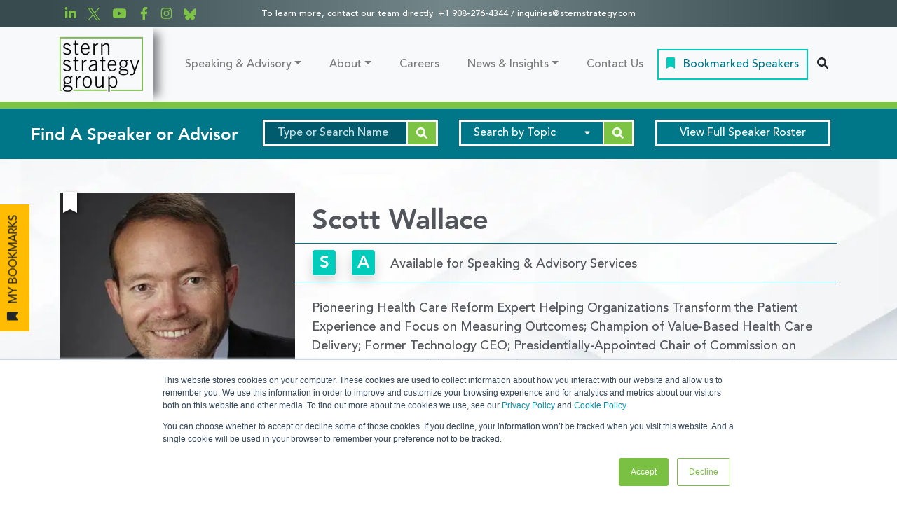

--- FILE ---
content_type: text/html; charset=UTF-8
request_url: https://sternstrategy.com/speakers/scott-wallace/
body_size: 40525
content:
<!doctype html>
<!--[if IEMobile 7 ]><html lang="en-US" id="html"class="no-js iem7"> <![endif]-->
<!--[if lt IE 7 ]><html lang="en-US" id="html" class="no-js ie6"> <![endif]-->
<!--[if IE 7 ]><html lang="en-US" id="html" class="no-js ie7"> <![endif]-->
<!--[if IE 8 ]><html lang="en-US" id="html" class="no-js ie8"> <![endif]-->
<!--[if (gte IE 9)|(gt IEMobile 7)|!(IEMobile)|!(IE)]><!-->
<html lang="en-US" id="html" class="no-js">
<!--<![endif]-->

<head>
	
    <meta charset="utf-8">
    <meta http-equiv="X-UA-Compatible" content="IE=edge,chrome=1">
    <title>Scott Wallace - Outcome-Based Healthcare - Stern Strategy Group</title>
    <meta name="viewport" content="width=device-width, initial-scale=1.0">
    <meta name="google-site-verification" content="Vec8Zev4pMgsVivzPjYIA4ih89Wsc1dkuq18iD93rHE" />
    <link rel="pingback" href="https://sternstrategy.com/xmlrpc.php">

    <!-- wordpress head functions -->
    <meta name='robots' content='index, follow, max-image-preview:large, max-snippet:-1, max-video-preview:-1' />
	<style>img:is([sizes="auto" i], [sizes^="auto," i]) { contain-intrinsic-size: 3000px 1500px }</style>
	
<!-- Social Warfare v4.5.6 https://warfareplugins.com - BEGINNING OF OUTPUT -->
<style>
	@font-face {
		font-family: "sw-icon-font";
		src:url("https://eiwpyksmmiv.exactdn.com/wp-content/plugins/social-warfare/assets/fonts/sw-icon-font.eot?ver=4.5.6");
		src:url("https://eiwpyksmmiv.exactdn.com/wp-content/plugins/social-warfare/assets/fonts/sw-icon-font.eot?ver=4.5.6#iefix") format("embedded-opentype"),
		url("https://eiwpyksmmiv.exactdn.com/wp-content/plugins/social-warfare/assets/fonts/sw-icon-font.woff?ver=4.5.6") format("woff"),
		url("https://eiwpyksmmiv.exactdn.com/wp-content/plugins/social-warfare/assets/fonts/sw-icon-font.ttf?ver=4.5.6") format("truetype"),
		url("https://eiwpyksmmiv.exactdn.com/wp-content/plugins/social-warfare/assets/fonts/sw-icon-font.svg?ver=4.5.6#1445203416") format("svg");
		font-weight: normal;
		font-style: normal;
		font-display:block;
	}
</style>
<!-- Social Warfare v4.5.6 https://warfareplugins.com - END OF OUTPUT -->


	<!-- This site is optimized with the Yoast SEO Premium plugin v26.5 (Yoast SEO v26.5) - https://yoast.com/wordpress/plugins/seo/ -->
	<meta name="description" content="Pioneering health care reform expert who helps organizations transform the patient experience and focus on measuring outcomes." />
	<link rel="canonical" href="https://sternstrategy.com/speakers/scott-wallace/" />
	<meta property="og:locale" content="en_US" />
	<meta property="og:type" content="article" />
	<meta property="og:title" content="Scott Wallace" />
	<meta property="og:description" content="Pioneering health care reform expert who helps organizations transform the patient experience and focus on measuring outcomes." />
	<meta property="og:url" content="https://sternstrategy.com/speakers/scott-wallace/" />
	<meta property="og:site_name" content="Stern Strategy Group" />
	<meta property="article:modified_time" content="2024-11-11T21:19:52+00:00" />
	<meta property="og:image" content="https://eiwpyksmmiv.exactdn.com/wp-content/uploads/2022/01/WallaceFeature.jpg" />
	<meta property="og:image:width" content="360" />
	<meta property="og:image:height" content="360" />
	<meta property="og:image:type" content="image/jpeg" />
	<meta name="twitter:card" content="summary_large_image" />
	<meta name="twitter:label1" content="Est. reading time" />
	<meta name="twitter:data1" content="5 minutes" />
	<meta name="twitter:label2" content="Written by" />
	<meta name="twitter:data2" content="Justin Louis" />
	<script data-jetpack-boost="ignore" type="application/ld+json" class="yoast-schema-graph">{"@context":"https://schema.org","@graph":[{"@type":"WebPage","@id":"https://sternstrategy.com/speakers/scott-wallace/","url":"https://sternstrategy.com/speakers/scott-wallace/","name":"Scott Wallace - Outcome-Based Healthcare - Stern Strategy Group","isPartOf":{"@id":"https://sternstrategy.com/#website"},"primaryImageOfPage":{"@id":"https://sternstrategy.com/speakers/scott-wallace/#primaryimage"},"image":{"@id":"https://sternstrategy.com/speakers/scott-wallace/#primaryimage"},"thumbnailUrl":"https://eiwpyksmmiv.exactdn.com/wp-content/uploads/2022/01/WallaceFeature.jpg?strip=all","datePublished":"2022-01-18T18:38:11+00:00","dateModified":"2024-11-11T21:19:52+00:00","description":"Pioneering health care reform expert who helps organizations transform the patient experience and focus on measuring outcomes.","breadcrumb":{"@id":"https://sternstrategy.com/speakers/scott-wallace/#breadcrumb"},"inLanguage":"en-US","potentialAction":[{"@type":"ReadAction","target":["https://sternstrategy.com/speakers/scott-wallace/"]}]},{"@type":"ImageObject","inLanguage":"en-US","@id":"https://sternstrategy.com/speakers/scott-wallace/#primaryimage","url":"https://eiwpyksmmiv.exactdn.com/wp-content/uploads/2022/01/WallaceFeature.jpg?strip=all","contentUrl":"https://eiwpyksmmiv.exactdn.com/wp-content/uploads/2022/01/WallaceFeature.jpg?strip=all","width":360,"height":360,"caption":"Scott Wallace Headshot"},{"@type":"BreadcrumbList","@id":"https://sternstrategy.com/speakers/scott-wallace/#breadcrumb","itemListElement":[{"@type":"ListItem","position":1,"name":"Home","item":"https://sternstrategy.com/"},{"@type":"ListItem","position":2,"name":"Experts","item":"https://sternstrategy.com/speakers/"},{"@type":"ListItem","position":3,"name":"Scott Wallace"}]},{"@type":"WebSite","@id":"https://sternstrategy.com/#website","url":"https://sternstrategy.com/","name":"Stern Strategy Group","description":"A Driving Force for Expertise","publisher":{"@id":"https://sternstrategy.com/#organization"},"potentialAction":[{"@type":"SearchAction","target":{"@type":"EntryPoint","urlTemplate":"https://sternstrategy.com/?s={search_term_string}"},"query-input":{"@type":"PropertyValueSpecification","valueRequired":true,"valueName":"search_term_string"}}],"inLanguage":"en-US"},{"@type":"Organization","@id":"https://sternstrategy.com/#organization","name":"Stern Strategy Group","url":"https://sternstrategy.com/","logo":{"@type":"ImageObject","inLanguage":"en-US","@id":"https://sternstrategy.com/#/schema/logo/image/","url":"https://eiwpyksmmiv.exactdn.com/wp-content/uploads/2021/12/SSG_Final.png?strip=all&lossy=1&ssl=1","contentUrl":"https://eiwpyksmmiv.exactdn.com/wp-content/uploads/2021/12/SSG_Final.png?strip=all&lossy=1&ssl=1","width":170,"height":114,"caption":"Stern Strategy Group"},"image":{"@id":"https://sternstrategy.com/#/schema/logo/image/"},"sameAs":["https://www.pinterest.com/sternstrategy/"]}]}</script>
	<!-- / Yoast SEO Premium plugin. -->


<link rel='dns-prefetch' href='//js.hs-scripts.com' />
<link rel='dns-prefetch' href='//kit.fontawesome.com' />
<link rel='dns-prefetch' href='//cdn.jsdelivr.net' />
<link rel='dns-prefetch' href='//stackpath.bootstrapcdn.com' />
<link rel='dns-prefetch' href='//cdnjs.cloudflare.com' />
<link rel='dns-prefetch' href='//eiwpyksmmiv.exactdn.com' />

<link rel='preconnect' href='//eiwpyksmmiv.exactdn.com' />
<link data-minify="1" rel='stylesheet' id='social-warfare-block-css-css' href='https://eiwpyksmmiv.exactdn.com/wp-content/cache/min/1/wp-content/plugins/social-warfare/assets/js/post-editor/dist/blocks.style.build.css?ver=1766256132' type='text/css' media='all' />
<link data-minify="1" rel='stylesheet' id='embedpress-css-css' href='https://eiwpyksmmiv.exactdn.com/wp-content/cache/min/1/wp-content/plugins/embedpress/assets/css/embedpress.css?ver=1766256132' type='text/css' media='all' />
<link data-minify="1" rel='stylesheet' id='embedpress-blocks-style-css' href='https://eiwpyksmmiv.exactdn.com/wp-content/cache/min/1/wp-content/plugins/embedpress/assets/css/blocks.build.css?ver=1766256132' type='text/css' media='all' />
<style id='wp-emoji-styles-inline-css' type='text/css'>

	img.wp-smiley, img.emoji {
		display: inline !important;
		border: none !important;
		box-shadow: none !important;
		height: 1em !important;
		width: 1em !important;
		margin: 0 0.07em !important;
		vertical-align: -0.1em !important;
		background: none !important;
		padding: 0 !important;
	}
</style>
<link data-minify="1" rel='stylesheet' id='wp-block-library-css' href='https://eiwpyksmmiv.exactdn.com/wp-content/cache/min/1/wp-includes/css/dist/block-library/style.min.css?ver=1766256132' type='text/css' media='all' />
<style id='classic-theme-styles-inline-css' type='text/css'>
/*! This file is auto-generated */
.wp-block-button__link{color:#fff;background-color:#32373c;border-radius:9999px;box-shadow:none;text-decoration:none;padding:calc(.667em + 2px) calc(1.333em + 2px);font-size:1.125em}.wp-block-file__button{background:#32373c;color:#fff;text-decoration:none}
</style>
<style id='co-authors-plus-coauthors-style-inline-css' type='text/css'>
.wp-block-co-authors-plus-coauthors.is-layout-flow [class*=wp-block-co-authors-plus]{display:inline}

</style>
<style id='co-authors-plus-avatar-style-inline-css' type='text/css'>
.wp-block-co-authors-plus-avatar :where(img){height:auto;max-width:100%;vertical-align:bottom}.wp-block-co-authors-plus-coauthors.is-layout-flow .wp-block-co-authors-plus-avatar :where(img){vertical-align:middle}.wp-block-co-authors-plus-avatar:is(.alignleft,.alignright){display:table}.wp-block-co-authors-plus-avatar.aligncenter{display:table;margin-inline:auto}

</style>
<style id='co-authors-plus-image-style-inline-css' type='text/css'>
.wp-block-co-authors-plus-image{margin-bottom:0}.wp-block-co-authors-plus-image :where(img){height:auto;max-width:100%;vertical-align:bottom}.wp-block-co-authors-plus-coauthors.is-layout-flow .wp-block-co-authors-plus-image :where(img){vertical-align:middle}.wp-block-co-authors-plus-image:is(.alignfull,.alignwide) :where(img){width:100%}.wp-block-co-authors-plus-image:is(.alignleft,.alignright){display:table}.wp-block-co-authors-plus-image.aligncenter{display:table;margin-inline:auto}

</style>
<style id='safe-svg-svg-icon-style-inline-css' type='text/css'>
.safe-svg-cover{text-align:center}.safe-svg-cover .safe-svg-inside{display:inline-block;max-width:100%}.safe-svg-cover svg{fill:currentColor;height:100%;max-height:100%;max-width:100%;width:100%}

</style>
<link data-minify="1" rel='stylesheet' id='wp-components-css' href='https://eiwpyksmmiv.exactdn.com/wp-content/cache/min/1/wp-includes/css/dist/components/style.min.css?ver=1766256132' type='text/css' media='all' />
<link data-minify="1" rel='stylesheet' id='wp-preferences-css' href='https://eiwpyksmmiv.exactdn.com/wp-content/cache/min/1/wp-includes/css/dist/preferences/style.min.css?ver=1766256132' type='text/css' media='all' />
<link data-minify="1" rel='stylesheet' id='wp-block-editor-css' href='https://eiwpyksmmiv.exactdn.com/wp-content/cache/min/1/wp-includes/css/dist/block-editor/style.min.css?ver=1766256132' type='text/css' media='all' />
<link data-minify="1" rel='stylesheet' id='wp-reusable-blocks-css' href='https://eiwpyksmmiv.exactdn.com/wp-content/cache/min/1/wp-includes/css/dist/reusable-blocks/style.min.css?ver=1766256132' type='text/css' media='all' />
<link data-minify="1" rel='stylesheet' id='wp-patterns-css' href='https://eiwpyksmmiv.exactdn.com/wp-content/cache/min/1/wp-includes/css/dist/patterns/style.min.css?ver=1766256132' type='text/css' media='all' />
<link data-minify="1" rel='stylesheet' id='wp-editor-css' href='https://eiwpyksmmiv.exactdn.com/wp-content/cache/min/1/wp-includes/css/dist/editor/style.min.css?ver=1766256132' type='text/css' media='all' />
<link rel='stylesheet' id='embedpress_pro-cgb-style-css-css' href='https://eiwpyksmmiv.exactdn.com/wp-content/plugins/embedpress-pro/Gutenberg/dist/blocks.style.build.css?m=1762773267' type='text/css' media='all' />
<style id='global-styles-inline-css' type='text/css'>
:root{--wp--preset--aspect-ratio--square: 1;--wp--preset--aspect-ratio--4-3: 4/3;--wp--preset--aspect-ratio--3-4: 3/4;--wp--preset--aspect-ratio--3-2: 3/2;--wp--preset--aspect-ratio--2-3: 2/3;--wp--preset--aspect-ratio--16-9: 16/9;--wp--preset--aspect-ratio--9-16: 9/16;--wp--preset--color--black: #000000;--wp--preset--color--cyan-bluish-gray: #abb8c3;--wp--preset--color--white: #ffffff;--wp--preset--color--pale-pink: #f78da7;--wp--preset--color--vivid-red: #cf2e2e;--wp--preset--color--luminous-vivid-orange: #ff6900;--wp--preset--color--luminous-vivid-amber: #fcb900;--wp--preset--color--light-green-cyan: #7bdcb5;--wp--preset--color--vivid-green-cyan: #00d084;--wp--preset--color--pale-cyan-blue: #8ed1fc;--wp--preset--color--vivid-cyan-blue: #0693e3;--wp--preset--color--vivid-purple: #9b51e0;--wp--preset--gradient--vivid-cyan-blue-to-vivid-purple: linear-gradient(135deg,rgba(6,147,227,1) 0%,rgb(155,81,224) 100%);--wp--preset--gradient--light-green-cyan-to-vivid-green-cyan: linear-gradient(135deg,rgb(122,220,180) 0%,rgb(0,208,130) 100%);--wp--preset--gradient--luminous-vivid-amber-to-luminous-vivid-orange: linear-gradient(135deg,rgba(252,185,0,1) 0%,rgba(255,105,0,1) 100%);--wp--preset--gradient--luminous-vivid-orange-to-vivid-red: linear-gradient(135deg,rgba(255,105,0,1) 0%,rgb(207,46,46) 100%);--wp--preset--gradient--very-light-gray-to-cyan-bluish-gray: linear-gradient(135deg,rgb(238,238,238) 0%,rgb(169,184,195) 100%);--wp--preset--gradient--cool-to-warm-spectrum: linear-gradient(135deg,rgb(74,234,220) 0%,rgb(151,120,209) 20%,rgb(207,42,186) 40%,rgb(238,44,130) 60%,rgb(251,105,98) 80%,rgb(254,248,76) 100%);--wp--preset--gradient--blush-light-purple: linear-gradient(135deg,rgb(255,206,236) 0%,rgb(152,150,240) 100%);--wp--preset--gradient--blush-bordeaux: linear-gradient(135deg,rgb(254,205,165) 0%,rgb(254,45,45) 50%,rgb(107,0,62) 100%);--wp--preset--gradient--luminous-dusk: linear-gradient(135deg,rgb(255,203,112) 0%,rgb(199,81,192) 50%,rgb(65,88,208) 100%);--wp--preset--gradient--pale-ocean: linear-gradient(135deg,rgb(255,245,203) 0%,rgb(182,227,212) 50%,rgb(51,167,181) 100%);--wp--preset--gradient--electric-grass: linear-gradient(135deg,rgb(202,248,128) 0%,rgb(113,206,126) 100%);--wp--preset--gradient--midnight: linear-gradient(135deg,rgb(2,3,129) 0%,rgb(40,116,252) 100%);--wp--preset--font-size--small: 13px;--wp--preset--font-size--medium: 20px;--wp--preset--font-size--large: 36px;--wp--preset--font-size--x-large: 42px;--wp--preset--spacing--20: 0.44rem;--wp--preset--spacing--30: 0.67rem;--wp--preset--spacing--40: 1rem;--wp--preset--spacing--50: 1.5rem;--wp--preset--spacing--60: 2.25rem;--wp--preset--spacing--70: 3.38rem;--wp--preset--spacing--80: 5.06rem;--wp--preset--shadow--natural: 6px 6px 9px rgba(0, 0, 0, 0.2);--wp--preset--shadow--deep: 12px 12px 50px rgba(0, 0, 0, 0.4);--wp--preset--shadow--sharp: 6px 6px 0px rgba(0, 0, 0, 0.2);--wp--preset--shadow--outlined: 6px 6px 0px -3px rgba(255, 255, 255, 1), 6px 6px rgba(0, 0, 0, 1);--wp--preset--shadow--crisp: 6px 6px 0px rgba(0, 0, 0, 1);}:where(.is-layout-flex){gap: 0.5em;}:where(.is-layout-grid){gap: 0.5em;}body .is-layout-flex{display: flex;}.is-layout-flex{flex-wrap: wrap;align-items: center;}.is-layout-flex > :is(*, div){margin: 0;}body .is-layout-grid{display: grid;}.is-layout-grid > :is(*, div){margin: 0;}:where(.wp-block-columns.is-layout-flex){gap: 2em;}:where(.wp-block-columns.is-layout-grid){gap: 2em;}:where(.wp-block-post-template.is-layout-flex){gap: 1.25em;}:where(.wp-block-post-template.is-layout-grid){gap: 1.25em;}.has-black-color{color: var(--wp--preset--color--black) !important;}.has-cyan-bluish-gray-color{color: var(--wp--preset--color--cyan-bluish-gray) !important;}.has-white-color{color: var(--wp--preset--color--white) !important;}.has-pale-pink-color{color: var(--wp--preset--color--pale-pink) !important;}.has-vivid-red-color{color: var(--wp--preset--color--vivid-red) !important;}.has-luminous-vivid-orange-color{color: var(--wp--preset--color--luminous-vivid-orange) !important;}.has-luminous-vivid-amber-color{color: var(--wp--preset--color--luminous-vivid-amber) !important;}.has-light-green-cyan-color{color: var(--wp--preset--color--light-green-cyan) !important;}.has-vivid-green-cyan-color{color: var(--wp--preset--color--vivid-green-cyan) !important;}.has-pale-cyan-blue-color{color: var(--wp--preset--color--pale-cyan-blue) !important;}.has-vivid-cyan-blue-color{color: var(--wp--preset--color--vivid-cyan-blue) !important;}.has-vivid-purple-color{color: var(--wp--preset--color--vivid-purple) !important;}.has-black-background-color{background-color: var(--wp--preset--color--black) !important;}.has-cyan-bluish-gray-background-color{background-color: var(--wp--preset--color--cyan-bluish-gray) !important;}.has-white-background-color{background-color: var(--wp--preset--color--white) !important;}.has-pale-pink-background-color{background-color: var(--wp--preset--color--pale-pink) !important;}.has-vivid-red-background-color{background-color: var(--wp--preset--color--vivid-red) !important;}.has-luminous-vivid-orange-background-color{background-color: var(--wp--preset--color--luminous-vivid-orange) !important;}.has-luminous-vivid-amber-background-color{background-color: var(--wp--preset--color--luminous-vivid-amber) !important;}.has-light-green-cyan-background-color{background-color: var(--wp--preset--color--light-green-cyan) !important;}.has-vivid-green-cyan-background-color{background-color: var(--wp--preset--color--vivid-green-cyan) !important;}.has-pale-cyan-blue-background-color{background-color: var(--wp--preset--color--pale-cyan-blue) !important;}.has-vivid-cyan-blue-background-color{background-color: var(--wp--preset--color--vivid-cyan-blue) !important;}.has-vivid-purple-background-color{background-color: var(--wp--preset--color--vivid-purple) !important;}.has-black-border-color{border-color: var(--wp--preset--color--black) !important;}.has-cyan-bluish-gray-border-color{border-color: var(--wp--preset--color--cyan-bluish-gray) !important;}.has-white-border-color{border-color: var(--wp--preset--color--white) !important;}.has-pale-pink-border-color{border-color: var(--wp--preset--color--pale-pink) !important;}.has-vivid-red-border-color{border-color: var(--wp--preset--color--vivid-red) !important;}.has-luminous-vivid-orange-border-color{border-color: var(--wp--preset--color--luminous-vivid-orange) !important;}.has-luminous-vivid-amber-border-color{border-color: var(--wp--preset--color--luminous-vivid-amber) !important;}.has-light-green-cyan-border-color{border-color: var(--wp--preset--color--light-green-cyan) !important;}.has-vivid-green-cyan-border-color{border-color: var(--wp--preset--color--vivid-green-cyan) !important;}.has-pale-cyan-blue-border-color{border-color: var(--wp--preset--color--pale-cyan-blue) !important;}.has-vivid-cyan-blue-border-color{border-color: var(--wp--preset--color--vivid-cyan-blue) !important;}.has-vivid-purple-border-color{border-color: var(--wp--preset--color--vivid-purple) !important;}.has-vivid-cyan-blue-to-vivid-purple-gradient-background{background: var(--wp--preset--gradient--vivid-cyan-blue-to-vivid-purple) !important;}.has-light-green-cyan-to-vivid-green-cyan-gradient-background{background: var(--wp--preset--gradient--light-green-cyan-to-vivid-green-cyan) !important;}.has-luminous-vivid-amber-to-luminous-vivid-orange-gradient-background{background: var(--wp--preset--gradient--luminous-vivid-amber-to-luminous-vivid-orange) !important;}.has-luminous-vivid-orange-to-vivid-red-gradient-background{background: var(--wp--preset--gradient--luminous-vivid-orange-to-vivid-red) !important;}.has-very-light-gray-to-cyan-bluish-gray-gradient-background{background: var(--wp--preset--gradient--very-light-gray-to-cyan-bluish-gray) !important;}.has-cool-to-warm-spectrum-gradient-background{background: var(--wp--preset--gradient--cool-to-warm-spectrum) !important;}.has-blush-light-purple-gradient-background{background: var(--wp--preset--gradient--blush-light-purple) !important;}.has-blush-bordeaux-gradient-background{background: var(--wp--preset--gradient--blush-bordeaux) !important;}.has-luminous-dusk-gradient-background{background: var(--wp--preset--gradient--luminous-dusk) !important;}.has-pale-ocean-gradient-background{background: var(--wp--preset--gradient--pale-ocean) !important;}.has-electric-grass-gradient-background{background: var(--wp--preset--gradient--electric-grass) !important;}.has-midnight-gradient-background{background: var(--wp--preset--gradient--midnight) !important;}.has-small-font-size{font-size: var(--wp--preset--font-size--small) !important;}.has-medium-font-size{font-size: var(--wp--preset--font-size--medium) !important;}.has-large-font-size{font-size: var(--wp--preset--font-size--large) !important;}.has-x-large-font-size{font-size: var(--wp--preset--font-size--x-large) !important;}
:where(.wp-block-post-template.is-layout-flex){gap: 1.25em;}:where(.wp-block-post-template.is-layout-grid){gap: 1.25em;}
:where(.wp-block-columns.is-layout-flex){gap: 2em;}:where(.wp-block-columns.is-layout-grid){gap: 2em;}
:root :where(.wp-block-pullquote){font-size: 1.5em;line-height: 1.6;}
</style>
<link data-minify="1" rel='stylesheet' id='save-as-pdf-pdfcrowd-css' href='https://eiwpyksmmiv.exactdn.com/wp-content/cache/min/1/wp-content/plugins/save-as-pdf-by-pdfcrowd/public/css/save-as-pdf-pdfcrowd-public.css?ver=1766256132' type='text/css' media='all' />
<link data-minify="1" rel='stylesheet' id='save-as-pdf-pdfcrowdindicators-css' href='https://eiwpyksmmiv.exactdn.com/wp-content/cache/min/1/wp-content/plugins/save-as-pdf-by-pdfcrowd/public/css/save-as-pdf-pdfcrowd-indicators.css?ver=1766256132' type='text/css' media='all' />
<link data-minify="1" rel='stylesheet' id='save-as-pdf-pdfcrowdcomponents-css' href='https://eiwpyksmmiv.exactdn.com/wp-content/cache/min/1/wp-content/plugins/save-as-pdf-by-pdfcrowd/public/css/save-as-pdf-pdfcrowd-components.css?ver=1766256132' type='text/css' media='all' />
<link data-minify="1" rel='stylesheet' id='sign-in-with-google-css' href='https://eiwpyksmmiv.exactdn.com/wp-content/cache/min/1/wp-content/plugins/sign-in-with-google/src/public/css/sign-in-with-google-public.css?ver=1766256132' type='text/css' media='all' />
<link data-minify="1" rel='stylesheet' id='social_warfare-css' href='https://eiwpyksmmiv.exactdn.com/wp-content/cache/min/1/wp-content/plugins/social-warfare/assets/css/style.min.css?ver=1766256133' type='text/css' media='all' />
<link data-minify="1" rel='stylesheet' id='bs-style-css' href='https://eiwpyksmmiv.exactdn.com/wp-content/cache/min/1/bootstrap/4.4.1/css/bootstrap.min.css?ver=1766256133' type='text/css' media='all' />
<link data-minify="1" rel='stylesheet' id='animate-style-css' href='https://eiwpyksmmiv.exactdn.com/wp-content/cache/min/1/ajax/libs/animate.css/4.1.1/animate.min.css?ver=1766256133' type='text/css' media='all' />
<link data-minify="1" rel='stylesheet' id='site-style-css' href='https://eiwpyksmmiv.exactdn.com/wp-content/cache/min/1/wp-content/themes/jw-bootstrap/css/site.css?ver=1766256133' type='text/css' media='all' />
<link data-minify="1" rel='stylesheet' id='tiny-slider-style-css' href='https://eiwpyksmmiv.exactdn.com/wp-content/cache/min/1/ajax/libs/tiny-slider/2.9.4/tiny-slider.css?ver=1766256133' type='text/css' media='all' />
<link data-minify="1" rel='stylesheet' id='slick-style-css' href='https://eiwpyksmmiv.exactdn.com/wp-content/cache/min/1/npm/slick-carousel@1.8.1/slick/slick.css?ver=1766256133' type='text/css' media='all' />
<link data-minify="1" rel='stylesheet' id='slick-theme-style-css' href='https://eiwpyksmmiv.exactdn.com/wp-content/cache/min/1/npm/slick-carousel@1.8.1/slick/slick-theme.css?ver=1766256133' type='text/css' media='all' />









<link rel="https://api.w.org/" href="https://sternstrategy.com/wp-json/" /><link rel="alternate" title="JSON" type="application/json" href="https://sternstrategy.com/wp-json/wp/v2/expert/618" /><link rel='shortlink' href='https://sternstrategy.com/?p=618' />
<link rel="alternate" title="oEmbed (JSON)" type="application/json+oembed" href="https://sternstrategy.com/wp-json/oembed/1.0/embed?url=https%3A%2F%2Fsternstrategy.com%2Fspeakers%2Fscott-wallace%2F" />
<link rel="alternate" title="oEmbed (XML)" type="text/xml+oembed" href="https://sternstrategy.com/wp-json/oembed/1.0/embed?url=https%3A%2F%2Fsternstrategy.com%2Fspeakers%2Fscott-wallace%2F&#038;format=xml" />
			<!-- DO NOT COPY THIS SNIPPET! Start of Page Analytics Tracking for HubSpot WordPress plugin v11.3.21-->
			
			<!-- DO NOT COPY THIS SNIPPET! End of Page Analytics Tracking for HubSpot WordPress plugin -->
			<noscript><style>.lazyload[data-src]{display:none !important;}</style></noscript><style>.lazyload{background-image:none !important;}.lazyload:before{background-image:none !important;}</style><link rel="icon" href="https://eiwpyksmmiv.exactdn.com/wp-content/uploads/2023/11/cropped-LOGO.png?strip=all&#038;resize=32%2C32" sizes="32x32" />
<link rel="icon" href="https://eiwpyksmmiv.exactdn.com/wp-content/uploads/2023/11/cropped-LOGO.png?strip=all&#038;resize=192%2C192" sizes="192x192" />
<link rel="apple-touch-icon" href="https://eiwpyksmmiv.exactdn.com/wp-content/uploads/2023/11/cropped-LOGO.png?strip=all&#038;resize=180%2C180" />
<meta name="msapplication-TileImage" content="https://eiwpyksmmiv.exactdn.com/wp-content/uploads/2023/11/cropped-LOGO.png?strip=all&#038;resize=270%2C270" />
				<style type="text/css" id="c4wp-checkout-css">
					.woocommerce-checkout .c4wp_captcha_field {
						margin-bottom: 10px;
						margin-top: 15px;
						position: relative;
						display: inline-block;
					}
				</style>
							<style type="text/css" id="c4wp-v3-lp-form-css">
				.login #login, .login #lostpasswordform {
					min-width: 350px !important;
				}
				.wpforms-field-c4wp iframe {
					width: 100% !important;
				}
			</style>
			<style id="scorg-style-header-css-16364">.hbspt-form form fieldset, 
.hbspt-form form.hs-form fieldset[class*="form-columns"] input[type="text"], 
.hbspt-form form.hs-form fieldset[class*="form-columns"] input[type="email"],
.hbspt-form form.hs-form fieldset[class*="form-columns"] textarea,
.hbspt-form form.hs-form fieldset[class*="form-columns"] select {
  max-width: 100%;
  width: 100%;
}
.hbspt-form form.hs-form fieldset[class*="form-columns"] input[type="text"], .hbspt-form form.hs-form fieldset[class*="form-columns"] input[type="email"], .hbspt-form form.hs-form fieldset[class*="form-columns"] textarea, .hbspt-form form.hs-form fieldset[class*="form-columns"] select {
  border: 1px solid #D9E0E8;
  padding: 10px 20px 7px;
  border-radius: 4px;
  margin-bottom: 15px;
  background: #F6F8FA;
}
.hbspt-form form.hs-form fieldset[class*="form-columns"] .hs-form-required {
  color: #EC4F4E;
  margin-left: 7px;
}
.hbspt-form form.hs-form fieldset[class*="form-columns"] label, .hbspt-form form.hs-form fieldset[class*="form-columns"] p {
  font-size: 16px;
}
.hbspt-form form.hs-form fieldset[class*="form-columns"] .hs-form-booleancheckbox {
  list-style: none;
}
.hbspt-form form.hs-form fieldset[class*="form-columns"] .hs-fieldtype-booleancheckbox ul {
    padding-left: 20px;
}
.hbspt-form form.hs-form fieldset[class*="form-columns"] .hs-form-booleancheckbox input {
  margin-top: 5px;
}
.hbspt-form form.hs-form .hs_submit .hs-button {
  background: transparent;
  margin-top: 20px;
  margin-bottom: 20px;
  color: #52555B;
  padding: .5rem 1.5rem 0.4rem;
  border: 3px solid #7dc445;
  transition: color .15s ease-in-out,background-color .15s ease-in-out,border-color .15s ease-in-out,box-shadow .15s ease-in-out;
}
.hbspt-form form.hs-form .hs_submit .hs-button:hover,
.hbspt-form form.hs-form .hs_submit .hs-button:active,
.hbspt-form form.hs-form .hs_submit .hs-button:focus {
  color: #121416;
  background-color: #7dc445;
  border-color: #7dc445;
}
</style><link data-minify="1" rel="stylesheet" href="https://eiwpyksmmiv.exactdn.com/wp-content/cache/min/1/ajax/libs/font-awesome/6.4.2/css/all.min.css?ver=1766256211"
    crossorigin="anonymous" referrerpolicy="no-referrer" />

<style>
	.nc_tweetContainer.swp_share_button.swp_twitter {
	    border-color: #000 !important;
	}

	.swp_twitter a.nc_tweet.swp_share_link {
        background-color: #000;
	}

    i.swp_twitter_icon:before {
        content: "\e61b";
        font-family: "Font Awesome 6 Brands";
        position: relative;
        top: -2px;
    }
</style><style id="scorg-style-header-css-16481">.x_twitter_logo{
    height: 28px;
    margin-top: -10px;
}

.x_twitter_logo:hover{
    filter: brightness(90%);
}

@media (max-width: 575px){
    .x_twitter_logo{
        height: 24px;
    }
}
</style><style>
/* searchbox */
.container-fluid.search-box {
    background: #fff;
    padding: 5px 10px;
}
.container-fluid.search-box .search-form .input-group {
    width:100%;
}
@media (min-width: 992px) {
    .visible-sm {
        display:none;
    }
}

@media (max-width: 991px) {
    .visible-sm {
        display:block;
    }
}
/* searchbox */
</style>    <style id="scorg-style-header-css-22919">body {
  padding-top: 0 !important;
  overflow: visible;
}
header.fixed-top {
  position: sticky;
  position: -webkit-sticky;
  top: 0;
}
.gap-2{
    gap: 20px;
}
#header-block-1 #block-16 {
    position: absolute;
    left: 0;
    top: 0;
    bottom: 0;
    padding: 10px 0;
}
#header-block-1 #block-16 h4, #header-block-1 #block-16 > p {
    display: none;
}
#header-block-1 #block-16 #pills-SternSocial{
  padding:0!important;
}
#header-block-1 #block-16 #pills-SternSocial a {
    font-size: 12px;
    margin: 0 5px !important;
}
#header-block-1 #block-16 #pills-SternSocial a svg {
    height: 18px;
    margin-top: 0;
}
@media (max-width: 991px) {
#header-block-1 #block-16 {
    position: relative;
}
#header-block-1 #block-16 #pills-SternSocial a svg {
    height: 15px;
}
}

</style><style id="scorg-style-header-css-24884">.post-type-archive-expert #carousel .expert-content {
  margin-top: 200px;
}

.post-type-archive-expert #carousel .expert-content span {
  text-shadow: 2px 1px 3px #000;
}

@media (max-width: 991px) {
  .post-type-archive-expert #carousel .expert-content {
    margin-top: 100px;
  }
}

@media (max-width: 767px) {
  .post-type-archive-expert #carousel .expert-content {
    margin-top: 0px;
  }
}

</style><a title=" Bookmarked Speakers" href="/bookmarks/?=bookmarks" class="nav-link sticky-bookmark-btn">
<i class="fas fa-bookmark"></i> <span class="ml-2">My Bookmarks</span></a><style id="scorg-style-header-css-25000">.custom-bookmark{
    border: 2px solid #0CB;
    border-bottom-width: 2px!important;
}
.custom-bookmark a{
    color: #007788!important;
}
.custom-bookmark path{
    fill:#00CCBB;
}
.sticky-bookmark-btn{
    position: fixed;
    z-index: 5;
    top: 50%;
    left: 0; 
    text-transform: uppercase;
    transform: translateX(-39%) rotate(270deg);
    background-color: #FFBC02;
    padding: 10px 15px;
    color: #212529!important;
    font-size: 16px;
}
.sticky-bookmark-btn path{
    fill: #212529;
}

@media only screen and (max-width: 991px) {
.custom-bookmark{
    margin-bottom: 20px!important;
    padding: 2px 10px!important;
}
}    
@media only screen and (max-width: 768px) {
.sticky-bookmark-btn{
    font-size: 12px;;
}

}
</style>    <!-- end of wordpress head -->

    <!-- IE8 fallback moved below head to work properly. Added respond as well. Tested to work. -->
    <!-- media-queries.js (fallback) | html5.js | respond.js -->
    <!--[if lt IE 9]>
  <script data-jetpack-boost="ignore" type="text/javascript" src="//css3-mediaqueries-js.googlecode.com/svn/trunk/css3-mediaqueries.js"></script>
  <script data-jetpack-boost="ignore" type="text/javascript" src="//html5shim.googlecode.com/svn/trunk/html5.js"></script>
  <script data-jetpack-boost="ignore" type="text/javascript" src="//cdnjs.cloudflare.com/ajax/libs/respond.js/1.4.2/respond.js"></script>
  <![endif]-->
     

<!-- Google tag (gtag.js) -->

    <style>

.dropdown-menu a:visited {
    color: #212529;
}

.category-6 h5.page-title.h4 {
    font-size: 1.25rem !important;
}

.category-6 h5.page-title.h4:after {
    display: none;
}

.category-6 .card-text:not(.small) p {
    font-size: 80%;
}

.post-type-archive-topics #banner_default {
    max-width: 75%;
    margin: auto;
}
.post-type-archive-topics #banner_default .carousel-caption {
display: none;
}
.blog .tns-outer .tns-slider li a img {
    height: 300px !important;
}
.archive.category .tns-slider > li.tns-item:nth-child(1),
.archive.category .tns-slider > li.tns-item:nth-child(3){ 
    height: 10px !important;
} 
a.navbar-brand img {
max-width: 119px;
}  
.media-gallery-box{
display:flex;
}
.media-gallery-box figure{
margin-bottom:0 !important;
display:flex !important;
align-items: center !important;
}
.media-gallery-box img{
width: 95px !important;
}

 
.page-id-14173 #banner .carousel-caption .h1, 
.page-id-14173 #banner_default .carousel-caption .h1 {
    text-transform: inherit;
}
.page-id-14173 .full-width.bg-lt-teal:before {
    border-left: 156rem solid #0cb;
    box-shadow: 99rem 0 0 #0cb;
}
.page-id-14173 .full-width.bg-jwbs:before {
    border-left: 199rem solid #7dc445;
    box-shadow: 99rem 0 0 #7dc445;
}
.page-id-14173 .full-width.bg-yellow:before {
    border-left: 199rem solid #FFBC02;
    box-shadow: 99rem 0 0 #FFBC02;
}
.what-pr-can-do{
    padding: 50px; 
    border-radius: 20px;
    background-size: cover;
    background-repeater: no-repeat;
    background-position: center;
}

.what-pr-can-do ul li:before {     
    content: url('/wp-content/uploads/2023/03/Font_Awesome_5_solid_check-circle-1.svg');
    margin: 0 5px 0 -22px;
    color: #7DC445;
    width: 15px;
    position: absolute;
}
.what-pr-can-do ul{
padding-left: 20px;
}
.what-pr-can-do ul li{
list-style-type: none;
text-align: left;
line-height: 2.2em;
}

.what-pr-can-do.bg1{
    background-image: url(/wp-content/uploads/2023/03/sc3-bg-to-break-through.jpg); 
}
.what-pr-can-do.bg2{
    background-image: url(/wp-content/uploads/2023/03/sc3-bg-traditional-pr.jpg); 
}
.what-pr-can-do.bg3{
    background-image: url(/wp-content/uploads/2023/03/sc3-bg-the-purpose-and-power.jpg); 
}

.sg3 .wp-block-table td, 
.sg3 .wp-block-table th{
     padding:40px;
     width: 50%; 
     vertical-align: top;
}
 
.topic-1:before{
    margin: -43px 5px 0 -75px; 
    position: absolute;
    content: url('/wp-content/uploads/2023/03/sc8-number-1.svg'); 
}
.topic-2:before{
    margin: -55px 5px 0 -75px; 
    position: absolute;
    content: url('/wp-content/uploads/2023/03/sc8-number-2.svg'); 
}
.topic-3:before{
    margin: -43px 5px 0 -75px; 
    position: absolute;
    content: url('/wp-content/uploads/2023/03/sc8-number-3.svg'); 
}

.who-we-are{
    padding: 5% 7%;
    border-radius: 20px;
    background-image: url(/wp-content/uploads/2023/03/sc8-bg-who-we-are-1.jpg); 
    background-size: cover;
    background-repeater: no-repeat;
    background-position: center;
} 

.br-yellow{
     border-right: 5px solid #FFBC33;
}
.text-underline{
text-decoration: underline;
}

.d-flex{
display:flex;
}
.flex-row{
flex-direction:row;
}
.flex-center{
justify-content: center;
}
.flex-wrap{
flex-wrap:wrap;
}
.line-height-05{
line-height:0.5;
}

.bg-yellow{
background-color: #FFBC02;
}

.full-width.bg-yellow:before {
    border-left: 99rem solid #FFBC02;
    box-shadow: 99rem 0 0 #FFBC02;
}
.contact-column{
    border: 1px solid #fff;
    padding: 52px;
}
.gap-0{
  gap:0 !important ;
} 
.category-pr-executive-visibility .card-img, .category-pr-executive-visibility .card-img-top {
    border-top-left-radius: calc(0.25rem - 1px);
    border-top-right-radius: calc(0.25rem - 1px);
    height: 275px;
    object-fit: cover;
}

@media only screen and (min-width: 1440px) {
.post-type-archive-expert .carousel-item.active {
    height: 700px;
}
}

.post-type-archive-expert .carousel-item.active img {
    content: url(https://eiwpyksmmiv.exactdn.com/wp-content/uploads/2023/09/paul-romer.jpg);
}

.carousel-caption .d-sm-block span {
    text-shadow: 2px 1px 3px #000;
}


@media screen and (min-width:992px) {
.width-910{
max-width: 910px;
margin: auto;
}
.sh-custom-width {
    max-width: 700px;
}
}
@media screen and (max-width:991px) {
.sg3 .wp-block-table td{
     font-size: 20px; 
    text-align: center; 
}
.sg3 .wp-block-table img{
width: 90px !important;
}
.sm-text-center{
text-align:center;
} 
.spacer-mobile{
height:50px!important;
}

}

@media screen and (max-width:768px) {
.media-gallery-box > figure{
display:flex;
align-items: center;
width:30% !important; 
}
.carousel-caption .d-none .sh-custom-width p:first-child {
    display: block !important;
}
    .page-id-17656 #banner #carousel .carousel-inner #carousel-item-1 img {
        max-height: 600px;
        height: 300px !important;
        object-fit: cover;
    }
.media-gallery-box{
flex-wrap:wrap; 
gap:25px !important;
}
.what-pr-can-do {
    padding: 30px;
}
.sg3 .wp-block-table td, 
.sg3 .wp-block-table th{
     padding:20px;
     font-size:16px;
}
.page-id-14173 h2{
font-size:40px!important;
}
.page-id-14173 h3{
font-size:30px!important;
}
.page-id-14173 h4{
font-size:22px!important;
}
.br-yellow{
     border-right: none;
}
 
} 
@media screen and (max-width:576px) {
.media-gallery-box > figure{ 
width:40% !important;
}
}
@media screen and (min-width:576px) {
.single-expert .line-clamp{ 
  line-height: 1.5rem;
  height: 15rem;
}
 
}
</style>

<meta name="generator" content="WP Rocket 3.20.2" data-wpr-features="wpr_minify_js wpr_minify_css wpr_preload_links wpr_desktop" /></head>

<body class="wp-singular expert-template-default single single-expert postid-618 wp-embed-responsive wp-theme-jw-bootstrap navbar-fixed-top">

    <header role="banner"
        class="fixed-top">
        
<div data-rocket-location-hash="6005da2017e5fd3302f88d75d9af55c2" class="container">
  <div data-rocket-location-hash="8cf8b233c168af269a213b6e05d249f9" class="row">
      <div id="header-block-1" class="col d-md-block col-md text-center">

          <div>To learn more, contact our team directly: <a href = "tel:+19082764344" class="text-white text-nowrap">+1 908-276-4344</a> / 
<a href = "mailto: inquiries@sternstrategy.com" class="text-white text-nowrap">inquiries@sternstrategy.com</a></div>
      <div data-rocket-location-hash="fca9422d061567653c07acebba592acb" id="block-16" class="widget widget_block"><p>
<div data-rocket-location-hash="e48f12d8f0fe8c3c6ddb42f9e4c888a6" class="container text-center">
  <h4>Social Media</h4>
  <div class="tab-content" id="stern_social_media">
    <div class="tab-pane fade py-2 show active" id="pills-SternSocial" role="tabpanel" aria-labelledby="pills-SternSocial-tab">
      <a href="https://www.linkedin.com/company/SternStrategy" title="@SternStrategy on LinkedIn" class="mx-3 text-jwbs" target="_blank" rel="nofollow"><i class="fab fa-linkedin-in fa-lg"></i></a>
      <a href="https://twitter.com/SternStrategy" title="@SternStrategy on Twitter" class="mx-3 text-jwbs" target="_blank" rel="nofollow"><svg class="x_twitter_logo" xmlns="http://www.w3.org/2000/svg" xmlns:xlink="http://www.w3.org/1999/xlink" version="1.1" id="Layer_1" x="0px" y="0px" viewBox="0 0 1200 1227" style="enable-background:new 0 0 1200 1227;" xml:space="preserve"><style type="text/css">.st0{fill:#7DC445;}</style><path class="st0" d="M714.2,519.3L1160.9,0H1055L667.1,450.9L357.3,0H0l468.5,681.8L0,1226.4h105.9l409.6-476.2l327.2,476.2H1200  L714.2,519.3L714.2,519.3z M569.2,687.8l-47.5-67.9L144,79.7h162.6l304.8,436l47.5,67.9l396.2,566.7H892.5L569.2,687.8L569.2,687.8z  "/>
</svg></a>
      <a href="https://www.youtube.com/channel/UCKSa9-lO2UlFNEvkyW-GpEA" title="Stern Strategy Group on YouTube" class="mx-3 text-jwbs" target="_blank" rel="nofollow"><i class="fab fa-youtube fa-lg"></i></a>
      <a href="https://www.facebook.com/SternStrategy" title="@SternStrategy on Facebook" class="mx-3 text-jwbs" target="_blank" rel="nofollow"><i class="fab fa-facebook-f fa-lg"></i></a>
      <a href="https://www.instagram.com/SternStrategy/" title="@SternStrategy on Instagram" class="mx-3 text-jwbs" target="_blank" rel="nofollow"><i class="fab fa-instagram fa-lg"></i></a>
      <a href="https://bsky.app/profile/sternstrategy.bsky.social" title="@sternstrategy.bsky.social on Bluesky" class="mx-3 text-jwbs" target="_blank" rel="nofollow"><svg class="x_twitter_logo" xmlns="http://www.w3.org/2000/svg" viewBox="0 0 1200 1227" xml:space="preserve">
<style type="text/css">.st0{fill:#7DC445;}</style>
<g transform="scale(2.5)"> 
  <path class="st0" d="M111.8 62.2C170.2 105.9 233 194.7 256 242.4c23-47.6 85.8-136.4 144.2-180.2c42.1-31.6 110.3-56 110.3 21.8c0 15.5-8.9 130.5-14.1 149.2C478.2 298 412 314.6 353.1 304.5c102.9 17.5 129.1 75.5 72.5 133.5c-107.4 110.2-154.3-27.6-166.3-62.9l0 0c-1.7-4.9-2.6-7.8-3.3-7.8s-1.6 3-3.3 7.8l0 0c-12 35.3-59 173.1-166.3 62.9c-56.5-58-30.4-116 72.5-133.5C100 314.6 33.8 298 15.7 233.1C10.4 214.4 1.5 99.4 1.5 83.9c0-77.8 68.2-53.4 110.3-21.8z"/>
</g>
</svg></a>
    </div>
  </div>
</div>
</p>
</div>        </div>
    </div>
</div>

        <nav class="border-bottom border-jwbs border-xl-wide navbar navbar-expand-lg bg-light navbar-light"
            role="navigation">
            <div data-rocket-location-hash="0841f15ebf099eeaba6f2c7f735d0671" class="container">
                                <a class="navbar-brand" title="A Driving Force for Expertise"
                    href="https://sternstrategy.com"><img src="[data-uri]"
                        alt="A Driving Force for Expertise" class="my-2 lazyload" data-src="https://eiwpyksmmiv.exactdn.com/wp-content/uploads/2023/05/SSG_Final.webp?strip=all" decoding="async" data-eio-rwidth="170" data-eio-rheight="114" /><noscript><img src="https://eiwpyksmmiv.exactdn.com/wp-content/uploads/2023/05/SSG_Final.webp?strip=all"
                        alt="A Driving Force for Expertise" class="my-2" data-eio="l" /></noscript></a>
                                <button class="navbar-toggler ml-auto collapsed" type="button" data-toggle="collapse"
                    data-target="#main-navbar" aria-controls="main-navbar" aria-expanded="false"
                    aria-label="Toggle navigation">
                    <span class="navbar-toggler-icon"></span>
                </button>
                <div id="main-navbar"
                    class="collapse navbar-collapse text-center -lg">
                    <ul id="menu-main-nav" class="navbar-nav mr-auto nav-lg-fill w-100 text-right"><li itemscope="itemscope" itemtype="https://www.schema.org/SiteNavigationElement" id="menu-item-1705" class="menu-item menu-item-type-custom menu-item-object-custom menu-item-has-children dropdown menu-item-1705 nav-item"><a title="Speaking &amp; Advisory" href="#" data-navurl="#" data-toggle="dropdown" aria-haspopup="true" aria-expanded="false" class="dropdown-toggle nav-link" id="menu-item-dropdown-1705">Speaking &#038; Advisory</a>
<ul class="dropdown-menu" aria-labelledby="menu-item-dropdown-1705" role="menu">
	<li itemscope="itemscope" itemtype="https://www.schema.org/SiteNavigationElement" id="menu-item-19236" class="menu-item menu-item-type-custom menu-item-object-custom menu-item-19236 nav-item"><a title="Speakers &amp; Advisors" href="/speakers/?=speakers" class="dropdown-item">Speakers &#038; Advisors</a></li>
	<li itemscope="itemscope" itemtype="https://www.schema.org/SiteNavigationElement" id="menu-item-2199" class="menu-item menu-item-type-post_type menu-item-object-page menu-item-2199 nav-item"><a title="Services" href="https://sternstrategy.com/speakers-and-advisors/services/" class="dropdown-item">Services</a></li>
	<li itemscope="itemscope" itemtype="https://www.schema.org/SiteNavigationElement" id="menu-item-19077" class="menu-item menu-item-type-post_type menu-item-object-page menu-item-19077 nav-item"><a title="Advisors" href="https://sternstrategy.com/advisory-services/" class="dropdown-item">Advisors</a></li>
	<li itemscope="itemscope" itemtype="https://www.schema.org/SiteNavigationElement" id="menu-item-544" class="menu-item menu-item-type-post_type_archive menu-item-object-topics menu-item-544 nav-item"><a title="Topics" href="https://sternstrategy.com/topics/" class="dropdown-item">Topics</a></li>
	<li itemscope="itemscope" itemtype="https://www.schema.org/SiteNavigationElement" id="menu-item-15069" class="menu-item menu-item-type-post_type menu-item-object-page menu-item-15069 nav-item"><a title="New &amp; Upcoming Client Books" href="https://sternstrategy.com/books/" class="dropdown-item">New &amp; Upcoming Client Books</a></li>
</ul>
</li>
<li itemscope="itemscope" itemtype="https://www.schema.org/SiteNavigationElement" id="menu-item-1707" class="menu-item menu-item-type-custom menu-item-object-custom menu-item-has-children dropdown menu-item-1707 nav-item"><a title="About" href="#" data-navurl="#" data-toggle="dropdown" aria-haspopup="true" aria-expanded="false" class="dropdown-toggle nav-link" id="menu-item-dropdown-1707">About</a>
<ul class="dropdown-menu" aria-labelledby="menu-item-dropdown-1707" role="menu">
	<li itemscope="itemscope" itemtype="https://www.schema.org/SiteNavigationElement" id="menu-item-40" class="menu-item menu-item-type-post_type menu-item-object-page menu-item-40 nav-item"><a title="Who We Are" href="https://sternstrategy.com/who-we-are/" class="dropdown-item">Who We Are</a></li>
	<li itemscope="itemscope" itemtype="https://www.schema.org/SiteNavigationElement" id="menu-item-1696" class="menu-item menu-item-type-post_type menu-item-object-page menu-item-1696 nav-item"><a title="Our Work" href="https://sternstrategy.com/our-work/" class="dropdown-item">Our Work</a></li>
	<li itemscope="itemscope" itemtype="https://www.schema.org/SiteNavigationElement" id="menu-item-1694" class="menu-item menu-item-type-post_type menu-item-object-page menu-item-1694 nav-item"><a title="Our Team" href="https://sternstrategy.com/our-team/" class="dropdown-item">Our Team</a></li>
</ul>
</li>
<li itemscope="itemscope" itemtype="https://www.schema.org/SiteNavigationElement" id="menu-item-41" class="menu-item menu-item-type-post_type menu-item-object-page menu-item-41 nav-item"><a title="Careers" href="https://sternstrategy.com/careers/" class="nav-link">Careers</a></li>
<li itemscope="itemscope" itemtype="https://www.schema.org/SiteNavigationElement" id="menu-item-18285" class="menu-item menu-item-type-post_type menu-item-object-page menu-item-has-children dropdown menu-item-18285 nav-item"><a title="News &#038; Insights" href="#" data-navurl="https://sternstrategy.com/news-insights/" data-toggle="dropdown" aria-haspopup="true" aria-expanded="false" class="dropdown-toggle nav-link" id="menu-item-dropdown-18285">News &#038; Insights</a>
<ul class="dropdown-menu" aria-labelledby="menu-item-dropdown-18285" role="menu">
	<li itemscope="itemscope" itemtype="https://www.schema.org/SiteNavigationElement" id="menu-item-18288" class="menu-item menu-item-type-post_type menu-item-object-page menu-item-18288 nav-item"><a title="News &#038; Insights" href="https://sternstrategy.com/news-insights/" class="dropdown-item">News &#038; Insights</a></li>
	<li itemscope="itemscope" itemtype="https://www.schema.org/SiteNavigationElement" id="menu-item-18286" class="menu-item menu-item-type-custom menu-item-object-custom menu-item-18286 nav-item"><a title="Podcast" href="/podcast/minds-worth-meeting/" class="dropdown-item">Podcast</a></li>
</ul>
</li>
<li itemscope="itemscope" itemtype="https://www.schema.org/SiteNavigationElement" id="menu-item-42" class="menu-item menu-item-type-post_type menu-item-object-page menu-item-42 nav-item"><a title="Contact Us" href="https://sternstrategy.com/contact-us/" class="nav-link">Contact Us</a></li>
<li itemscope="itemscope" itemtype="https://www.schema.org/SiteNavigationElement" id="menu-item-15985" class="custom-bookmark menu-item menu-item-type-custom menu-item-object-custom menu-item-15985 nav-item"><a title=" Bookmarked Speakers" href="https://sternstrategy.com/bookmarks/?=bookmarks" class="nav-link"><i class="fas fa-bookmark accent"></i> <span class="ml-2">Bookmarked Speakers</span></a></li>
</ul> 

                                        <div class="position-relative d-none d-lg-block">
                        <button type="button" class="btn"
                            onclick="$('#search-form-container').toggle('slow').find('.search-field').focus(); $('#search-form-toggle-icon').toggleClass('fa-search fa-times');"><i
                                id="search-form-toggle-icon" class="fa fa-search text-dark-grey"
                                aria-hidden="true"></i></button>
                        <span id="search-form-container" class="position-absolute"
                            style="top:2rem;"><form role="search" method="get" class="form-inline search-form my-2 my-lg-0" action="https://sternstrategy.com/">
  <label class="sr-only" for="inlineFormInputName2">Search for:</label>
  <div class="input-group">
    <input type="search" name="s" class="form-control search-field" placeholder="Search …">
    <div class="input-group-append">
      <button type="submit" class="btn btn-jwbs"><i class="fa fa-search"></i></button>
    </div>
  </div>
</form></span>
                    </div>
                                    </div>

                
            </div>
        </nav>
        <div data-rocket-location-hash="bb7072a9e9ddd1b63592951c23d63655" class="container-fluid search-box visible-sm">
            <form role="search" method="get" class="form-inline search-form my-2 my-lg-0" action="https://sternstrategy.com/" data-hs-cf-bound="true">
              <label class="sr-only" for="inlineFormInputName2">Search for:</label>
              <div class="input-group">
                <input type="search" name="s" class="form-control search-field" placeholder="Search …">
                <div class="input-group-append">
                  <button type="submit" class="btn btn-jwbs"><svg class="svg-inline--fa fa-search fa-w-16" aria-hidden="true" focusable="false" data-prefix="fa" data-icon="search" role="img" xmlns="http://www.w3.org/2000/svg" viewBox="0 0 512 512" data-fa-i2svg=""><path fill="currentColor" d="M505 442.7L405.3 343c-4.5-4.5-10.6-7-17-7H372c27.6-35.3 44-79.7 44-128C416 93.1 322.9 0 208 0S0 93.1 0 208s93.1 208 208 208c48.3 0 92.7-16.4 128-44v16.3c0 6.4 2.5 12.5 7 17l99.7 99.7c9.4 9.4 24.6 9.4 33.9 0l28.3-28.3c9.4-9.4 9.4-24.6.1-34zM208 336c-70.7 0-128-57.2-128-128 0-70.7 57.2-128 128-128 70.7 0 128 57.2 128 128 0 70.7-57.2 128-128 128z"></path></svg><!-- <i class="fa fa-search"></i> Font Awesome fontawesome.com --></button>
                </div>
              </div>
            </form>
        </div>    
    </header> <!-- end header -->
        


    <div data-rocket-location-hash="1ded919732da144e02a015d2156ecef5" class="container">
                  <div data-rocket-location-hash="4823c64f72de959d6d72b02f30e38aab" id="find-an-expert" class="bg-teal full-width py-3">
  <div data-rocket-location-hash="dee2e5409101ae8fa7b184527e02d567" class="form-row row-cols-md-4 row-cols-sm-2 row-cols-1">
    <div class="col pt-2 pt-md-0">
      <div class="form-text lead font-weight-bold text-center pr-3 text-nowrap float-md-right">Find A Speaker<span class="d-inline d-md-none d-lg-inline"> or Advisor</span></div>
    </div>
    <form action="/experts-search/" method="post" enctype="multipart/form-data">
      <div class="col input-group pt-2 pt-md-0">
        <input type="text" list="experts" name="expert-query" id="expert-query" class="form-control border-wide border-white" placeholder="Type or Search Name" autocomplete="off" />
        <div class="input-group-append">
          <button type="submit" class="btn btn-jwbs border-wide border-white border-left-0 form-control"><a href="/experts-search/"><i id="search-form-toggle-icon" class="fas fa-search text-white" aria-hidden="true"></i></a></button>
        </div>
        <datalist id="experts">
          <option value="Abigail Marsh">Abigail Marsh</option><option value="Adi Ignatius">Adi Ignatius</option><option value="Alex Budak">Alex Budak</option><option value="Alison Fragale">Alison Fragale</option><option value="Amy Edmondson">Amy Edmondson</option><option value="Amy Gallo">Amy Gallo</option><option value="Andrew Gordon">Andrew Gordon</option><option value="Andrew McAfee">Andrew McAfee</option><option value="Andrew W. Lo">Andrew W. Lo</option><option value="Andrew Winston">Andrew Winston</option><option value="Angel Hsu">Angel Hsu</option><option value="Angela Stent">Angela Stent</option><option value="Ann Christensen">Ann Christensen</option><option value="Anna Baird">Anna Baird</option><option value="Ari Wallach">Ari Wallach</option><option value="Arnav Kapur">Arnav Kapur</option><option value="Art Kleiner">Art Kleiner</option><option value="Ashley Goodall">Ashley Goodall</option><option value="Asim Ijaz Khwaja">Asim Ijaz Khwaja</option><option value="Ayanna Howard">Ayanna Howard</option><option value="Azeem Azhar">Azeem Azhar</option><option value="Barbara Kahn">Barbara Kahn</option><option value="Barbara Wixom">Barbara Wixom</option><option value="Ben Nelson">Ben Nelson</option><option value="Beth Altringer Eagle">Beth Altringer Eagle</option><option value="Beth Simone Noveck">Beth Simone Noveck</option><option value="Betsy Levy Paluck">Betsy Levy Paluck</option><option value="Bharat Anand">Bharat Anand</option><option value="Bina Venkataraman">Bina Venkataraman</option><option value="Bob Moesta">Bob Moesta</option><option value="Cass Sunstein">Cass Sunstein</option><option value="Chris Painter">Chris Painter</option><option value="Christa Gyori">Christa Gyori</option><option value="Christian Stadler">Christian Stadler</option><option value="Clay Shirky">Clay Shirky</option><option value="Connie Noonan Hadley">Connie Noonan Hadley</option><option value="Courtney D. Cogburn">Courtney D. Cogburn</option><option value="Dan Wang">Dan Wang</option><option value="Daniel Benaim">Daniel Benaim</option><option value="Daniel Isenberg">Daniel Isenberg</option><option value="Daniel Rock">Daniel Rock</option><option value="Daniel Yergin">Daniel Yergin</option><option value="Daniela Rus">Daniela Rus</option><option value="Dava Newman">Dava Newman</option><option value="David Blake">David Blake</option><option value="David De Cremer">David De Cremer</option><option value="David Fubini">David Fubini</option><option value="David McWilliams">David McWilliams</option><option value="David R. Bell">David R. Bell</option><option value="Debora Spar">Debora Spar</option><option value="Deepa Purushothaman">Deepa Purushothaman</option><option value="Desmond U. Patton">Desmond U. Patton</option><option value="Dinand Tinholt">Dinand Tinholt</option><option value="Diya Khanna">Diya Khanna</option><option value="Dolly Chugh">Dolly Chugh</option><option value="Donald Kieffer">Donald Kieffer</option><option value="Ed Boyden">Ed Boyden</option><option value="Ed Zitron">Ed Zitron</option><option value="Efosa Ojomo">Efosa Ojomo</option><option value="Elaine Lin Hering">Elaine Lin Hering</option><option value="Eli Lake">Eli Lake</option><option value="Elissa Epel">Elissa Epel</option><option value="Elizabeth Bramson">Elizabeth Bramson</option><option value="Elizabeth Dunn">Elizabeth Dunn</option><option value="Elizabeth Teisberg">Elizabeth Teisberg</option><option value="Emily Tedards">Emily Tedards</option><option value="Erik Brynjolfsson">Erik Brynjolfsson</option><option value="Gary Hamel">Gary Hamel</option><option value="Gary Pisano">Gary Pisano</option><option value="Geoff Parker">Geoff Parker</option><option value="George Serafeim">George Serafeim</option><option value="George Westerman">George Westerman</option><option value="Gianpiero Petriglieri">Gianpiero Petriglieri</option><option value="Gideon Lichfield">Gideon Lichfield</option><option value="Guy Hoffman">Guy Hoffman</option><option value="Hal Gregersen">Hal Gregersen</option><option value="Heidi Brooks">Heidi Brooks</option><option value="Heidi K. Gardner">Heidi K. Gardner</option><option value="Henny Admoni">Henny Admoni</option><option value="Henry Timms">Henry Timms</option><option value="Hila Lifshitz-Assaf">Hila Lifshitz-Assaf</option><option value="Hod Lipson">Hod Lipson</option><option value="Horace Dediu">Horace Dediu</option><option value="Howard Gardner">Howard Gardner</option><option value="Ingrid M. Nembhard">Ingrid M. Nembhard</option><option value="Ioannis Ioannou">Ioannis Ioannou</option><option value="Isabella Loaiza">Isabella Loaiza</option><option value="Isha Datar">Isha Datar</option><option value="Iyad Rahwan">Iyad Rahwan</option><option value="Jamie Paik">Jamie Paik</option><option value="Janine Zacharia">Janine Zacharia</option><option value="Jason Pontin">Jason Pontin</option><option value="Jason Wild">Jason Wild</option><option value="Jeff Dyer">Jeff Dyer</option><option value="Jeff Hancock">Jeff Hancock</option><option value="Jeffrey Pfeffer">Jeffrey Pfeffer</option><option value="Jennifer A. Chatman">Jennifer A. Chatman</option><option value="Jennifer Heil">Jennifer Heil</option><option value="Jeremy Bailenson">Jeremy Bailenson</option><option value="Jeremy Heimans">Jeremy Heimans</option><option value="Jessica Rosenworcel">Jessica Rosenworcel</option><option value="Jiaying Zhao">Jiaying Zhao</option><option value="Jim Detert">Jim Detert</option><option value="Jim Lecinski">Jim Lecinski</option><option value="Johann Hari">Johann Hari</option><option value="Jonas Nahm">Jonas Nahm</option><option value="Jonathan Zittrain">Jonathan Zittrain</option><option value="Joseph M. Bradley">Joseph M. Bradley</option><option value="Julia Freeland Fisher">Julia Freeland Fisher</option><option value="Julian Gewirtz">Julian Gewirtz</option><option value="Julie Battilana">Julie Battilana</option><option value="Juliet B. Schor">Juliet B. Schor</option><option value="Juliette Kayyem">Juliette Kayyem</option><option value="Karim Lakhani">Karim Lakhani</option><option value="Karthik Ramanna">Karthik Ramanna</option><option value="Katharine Wilkinson">Katharine Wilkinson</option><option value="Kathy Pham">Kathy Pham</option><option value="Kelly Palmer">Kelly Palmer</option><option value="Kelly Peters">Kelly Peters</option><option value="Kevin Kelly">Kevin Kelly</option><option value="Kevin Werbach">Kevin Werbach</option><option value="Kristy Johnson">Kristy Johnson</option><option value="Lalin Anik">Lalin Anik</option><option value="Larry Keeley">Larry Keeley</option><option value="Leah Stokes">Leah Stokes</option><option value="Linda A. Hill">Linda A. Hill</option><option value="Lisa Mosconi">Lisa Mosconi</option><option value="Lyle Berkowitz, MD">Lyle Berkowitz, MD</option><option value="Lynn Perry Wooten">Lynn Perry Wooten</option><option value="Malte Jung">Malte Jung</option><option value="Manfred Kets de Vries">Manfred Kets de Vries</option><option value="Mark Esposito">Mark Esposito</option><option value="Mark Mortensen">Mark Mortensen</option><option value="Mark R. Kramer">Mark R. Kramer</option><option value="Mark Roberge">Mark Roberge</option><option value="Marshall Van Alstyne">Marshall Van Alstyne</option><option value="Martin Reeves">Martin Reeves</option><option value="Mary Lou Jepsen">Mary Lou Jepsen</option><option value="Matt Beane">Matt Beane</option><option value="Meg Rithmire">Meg Rithmire</option><option value="Megan Reitz">Megan Reitz</option><option value="Michael B. Horn">Michael B. Horn</option><option value="Michael Green">Michael Green</option><option value="Michaela Kerrissey">Michaela Kerrissey</option><option value="Michèle Lamont">Michèle Lamont</option><option value="Michelle R. Weise">Michelle R. Weise</option><option value="Mihir Desai">Mihir Desai</option><option value="Mitchell Weiss">Mitchell Weiss</option><option value="Morra Aarons-Mele">Morra Aarons-Mele</option><option value="Moshe Safdie">Moshe Safdie</option><option value="Natalie Monbiot">Natalie Monbiot</option><option value="Natasha Sarin">Natasha Sarin</option><option value="Nathan Furr">Nathan Furr</option><option value="Nava Ashraf">Nava Ashraf</option><option value="Neha Narula">Neha Narula</option><option value="Neil Thompson">Neil Thompson</option><option value="Nelson Repenning">Nelson Repenning</option><option value="Nicholas Bloom">Nicholas Bloom</option><option value="Nicholas Carr">Nicholas Carr</option><option value="Nick Romeo">Nick Romeo</option><option value="Nigel Travis">Nigel Travis</option><option value="Olaf Groth">Olaf Groth</option><option value="Oren Cass">Oren Cass</option><option value="Paola Cecchi-Dimeglio">Paola Cecchi-Dimeglio</option><option value="Paul A. Argenti">Paul A. Argenti</option><option value="Paul D. Nielsen">Paul D. Nielsen</option><option value="Paul Daugherty">Paul Daugherty</option><option value="Paul Dolan">Paul Dolan</option><option value="Paul Romer">Paul Romer</option><option value="Peter Cappelli">Peter Cappelli</option><option value="Peter Schwartz">Peter Schwartz</option><option value="Prineha Narang">Prineha Narang</option><option value="Raffaella Sadun">Raffaella Sadun</option><option value="Rana el Kaliouby">Rana el Kaliouby</option><option value="Ranjay Gulati">Ranjay Gulati</option><option value="Raquel Bono, MD">Raquel Bono, MD</option><option value="Rawi Abdelal">Rawi Abdelal</option><option value="Rebecca Henderson">Rebecca Henderson</option><option value="Renee Richardson Gosline">Renee Richardson Gosline</option><option value="Robert S. Kaplan">Robert S. Kaplan</option><option value="Rory McDonald">Rory McDonald</option><option value="Rosalind Picard">Rosalind Picard</option><option value="Ruchika T. Malhotra">Ruchika T. Malhotra</option><option value="Rumman Chowdhury">Rumman Chowdhury</option><option value="Rupert Younger">Rupert Younger</option><option value="Ryan Hamilton">Ryan Hamilton</option><option value="Sandra J. Sucher">Sandra J. Sucher</option><option value="Scott D. Anthony">Scott D. Anthony</option><option value="Scott Pulsipher">Scott Pulsipher</option><option value="Scott Wallace">Scott Wallace</option><option value="Selina Neri">Selina Neri</option><option value="Shalene Gupta">Shalene Gupta</option><option value="Sherry Turkle">Sherry Turkle</option><option value="Sinan Aral">Sinan Aral</option><option value="Songyee Yoon">Songyee Yoon</option><option value="Spiros Michalakis">Spiros Michalakis</option><option value="Stephan Meier">Stephan Meier</option><option value="Steven E. Koonin">Steven E. Koonin</option><option value="Steven Kotler">Steven Kotler</option><option value="Stew Friedman">Stew Friedman</option><option value="Susan David">Susan David</option><option value="Taddy Hall">Taddy Hall</option><option value="Tammy Erickson">Tammy Erickson</option><option value="Thomas Malone">Thomas Malone</option><option value="Tom Davenport">Tom Davenport</option><option value="Tommy Amaker">Tommy Amaker</option><option value="Tova Friedman">Tova Friedman</option><option value="Tricia Wang">Tricia Wang</option><option value="Vasant Dhar">Vasant Dhar</option><option value="Wendy Fischman">Wendy Fischman</option><option value="Zeynep Ton">Zeynep Ton</option><option value="Zoë Chance">Zoë Chance</option>                  </datalist>
      </div>
    </form>
    <form action="/experts-search/" method="post" enctype="multipart/form-data">
      <div class="col input-group pt-2 pt-md-0">
        <select name="expert-topic[]" id="expert-topic" class="form-control border-wide border-white">
          <option value="">Search by Topic</option>
          <option value="13438">Artificial Intelligence</option><option value="16006">Asia: Business, Geopolitics & Society</option><option value="65">Bioengineering, Genetics & Cellular Agriculture</option><option value="69">Blockchain & Cryptocurrencies</option><option value="66">Business Model Innovation</option><option value="19681">Change Management</option><option value="17411">Communication Strategy</option><option value="67">Company Culture</option><option value="68">Customer Experience & Consumer Behavior</option><option value="21529">Cybersecurity</option><option value="24740">Data Monetization</option><option value="70">Digital Transformation, IT & Data Analytics</option><option value="3054">Digital Twins</option><option value="72">Economics, Capitalism, Geopolitics & Globalization</option><option value="73">Education & Lifelong Learning</option><option value="103">Emerging Technology</option><option value="74">Energy & Renewables</option><option value="75">Entrepreneurial Thinking & Investment Strategies</option><option value="76">Environmental, Social & Governance (ESG) Issues</option><option value="16129">Executive Education</option><option value="14818">Experiential Programs</option><option value="77">Financial Services</option><option value="10864">Founders & Practitioners</option><option value="78">Future of Work</option><option value="79">Futurists</option><option value="80">Health Care & Medicine</option><option value="81">Human Resource Management & Talent Development</option><option value="82">Hybrid Work & Work From Home</option><option value="71">Inclusion & Belonging</option><option value="83">Innovation & Design</option><option value="84">Inspirational Speakers</option><option value="85">International Speakers & Advisors</option><option value="86">Leadership</option><option value="91">Longevity & Aging</option><option value="92">Marketing, Branding & Sales</option><option value="25605">Metaverse</option><option value="93">Moderators</option><option value="94">Must-Read Books</option><option value="12788">Navigating Uncertainty</option><option value="14726">Neuroscience</option><option value="95">New To Stern</option><option value="24743">Operations</option><option value="96">Persuasion & Negotiation</option><option value="10865">Platform Revolution</option><option value="97">Policy & Government</option><option value="98">Psychological Safety</option><option value="22403">Purpose</option><option value="12789">Quantum Computing</option><option value="24745">Regenerative Business</option><option value="22126">Resilience</option><option value="64">Robotics & Automation</option><option value="99">Social Media Marketing & Business Analytics</option><option value="100">Space Exploration & Interplanetary Life</option><option value="12793">STEAM</option><option value="101">Strategy</option><option value="10866">Supply Chain Management</option><option value="102">Sustainability, the Environment & Climate Change</option><option value="104">TED Speakers</option><option value="105">Transportation, Micromobility & Infrastructure</option><option value="106">Trust & Empathy</option><option value="24744">Wearables</option><option value="2521">Wellness & Well-Being</option><option value="107">Women Speakers & Advisors</option>        </select>
                <div class="input-group-append">
          <button type="submit" class="btn btn-jwbs border-wide border-white border-left-0 form-control"><i id="search-form-toggle-icon" class="fas fa-search text-white" aria-hidden="true"></i></button>
        </div>
      </div>
    </form>
    <form>
      <div class="col pt-2 pt-md-0">
        <a href="/experts-a-z/" class="btn btn-outline-white w-100 border-wide py-1 px-3"><span class="d-inline d-md-none d-xl-inline">View Full </span>Speaker Roster </a>
      </div>
    </form>
  </div>
</div>  </div> <!-- exiting the originating container -->

  <div data-rocket-location-hash="08eb1ad68c7fb6a2c3c413d4eb922694" id="content">
    <div data-rocket-location-hash="fcd386e442e0888030bbf024d6833378" id="main" class="pt-0" role="main">

              <article data-rocket-location-hash="1df413b2cdaef2c14bc07d323faf7d34" id="post-618" class="clearfix post-618 expert type-expert status-publish has-post-thumbnail hentry" role="article"> 
          <header class="post-header clearfix py-5">
            <div class="container">
              <div class="row">
                <div class="col">
                  <img src="[data-uri]" class="float-left pr-4 wp-post-image lazyload" alt="Scott Wallace Headshot" style="width: 360px;" decoding="async" fetchpriority="high"   data-src="https://eiwpyksmmiv.exactdn.com/wp-content/uploads/2022/01/WallaceFeature.jpg?strip=all" data-srcset="https://eiwpyksmmiv.exactdn.com/wp-content/uploads/2022/01/WallaceFeature.jpg?strip=all 360w, https://eiwpyksmmiv.exactdn.com/wp-content/uploads/2022/01/WallaceFeature-300x300.jpg?strip=all 300w, https://eiwpyksmmiv.exactdn.com/wp-content/uploads/2022/01/WallaceFeature-150x150.jpg?strip=all 150w, https://eiwpyksmmiv.exactdn.com/wp-content/uploads/2022/01/WallaceFeature-125x125.jpg?strip=all 125w, https://eiwpyksmmiv.exactdn.com/wp-content/uploads/2022/01/WallaceFeature.jpg?strip=all&amp;w=72 72w, https://eiwpyksmmiv.exactdn.com/wp-content/uploads/2022/01/WallaceFeature.jpg?strip=all&amp;w=216 216w" data-sizes="auto" data-eio-rwidth="360" data-eio-rheight="360" /><noscript><img src="https://eiwpyksmmiv.exactdn.com/wp-content/uploads/2022/01/WallaceFeature.jpg?strip=all" class="float-left pr-4 wp-post-image" alt="Scott Wallace Headshot" style="width: 360px;" decoding="async" fetchpriority="high" srcset="https://eiwpyksmmiv.exactdn.com/wp-content/uploads/2022/01/WallaceFeature.jpg?strip=all 360w, https://eiwpyksmmiv.exactdn.com/wp-content/uploads/2022/01/WallaceFeature-300x300.jpg?strip=all 300w, https://eiwpyksmmiv.exactdn.com/wp-content/uploads/2022/01/WallaceFeature-150x150.jpg?strip=all 150w, https://eiwpyksmmiv.exactdn.com/wp-content/uploads/2022/01/WallaceFeature-125x125.jpg?strip=all 125w, https://eiwpyksmmiv.exactdn.com/wp-content/uploads/2022/01/WallaceFeature.jpg?strip=all&amp;w=72 72w, https://eiwpyksmmiv.exactdn.com/wp-content/uploads/2022/01/WallaceFeature.jpg?strip=all&amp;w=216 216w" sizes="(max-width: 360px) 100vw, 360px" data-eio="l" /></noscript>                  <span class="ribbon" title="Click to bookmark Scott Wallace" data-expert="618"></span>
                  <div id="expert-page_header" class="page-header">
                    <h1 id="expert-page_title" class="mt-3 page-title">Scott Wallace</h1>

                    <div id="expert-available_for" class="border-top border-bottom border-teal py-2">
                                                                    <span class="d-inline-block bg-lt-teal text-white border border-white rounded-lg shadow lead font-weight-bold text-center mr-3" style="width: 35px;" data-html="true" data-toggle="tooltip" data-placement="bottom" title="<strong>Scott Wallace</strong><br /> is available for <br />Speaking">S</span>
                                              <span class="d-inline-block bg-lt-teal text-white border border-white rounded-lg shadow lead font-weight-bold text-center mr-3" style="width: 35px;" data-html="true" data-toggle="tooltip" data-placement="bottom" title="<strong>Scott Wallace</strong><br /> is available for <br />Advisory Services">A</span>
                                            Available for Speaking & Advisory Services                    </div>

                    <div id="expert-mini_bio" class="pt-4"><p>Pioneering Health Care Reform Expert Helping Organizations Transform the Patient Experience and Focus on Measuring Outcomes; Champion of Value-Based Health Care Delivery; Former Technology CEO; Presidentially-Appointed Chair of Commission on Systemic Interoperability; Co-Founder, Certification Commission for Healthcare Information Technology; Associate Professor &amp; Managing Director, Value Institute for Health and Care, University of Texas at Austin Dell Medical School and McCombs School of Business; Co-Creator of Experience Group Research Methodology</p>
</div>
                    <div id="expert-location" class="pb-2 small"><i class="fal fa-globe mr-2 text-lt-teal"></i>Texas, USA</div>
                    <div id="expert-language" class="pb-2 small">
                                           </div>
                    <div id="expert-header_links" class="mb-0 d-flex">
                      <a href="/speaker-contact/?speakers_of_interest_contact_form_=Wallace, Scott#main" class="btn btn-lt-teal px-5 text-white">Inquire</a>
                                          </div>
                  </div>
                </div>
              </div>
              <div>
              <div id="expert-social_links" class="pt-2 d-flex align-items-center">
                                      <a href="https://www.linkedin.com/in/profscottwallace/" class="mr-2 text-teal" target="_blank">
                        <i class="fab fa-linkedin-in" style="font-size: 18px;"></i>
                      </a>
                                  </div> 
                <div id="expert-social_share" class="small mt-3 mb-n4">
                  <div class="mb-n3 small">Share this speaker on:</div>
                  <div style="max-width: 250px;">
                    <div class="swp_social_panel swp_horizontal_panel swp_flat_fresh  swp_default_full_color swp_individual_full_color swp_other_full_color scale-100  scale-" data-min-width="1100" data-float-color="#ffffff" data-float="none" data-float-mobile="none" data-transition="slide" data-post-id="618" ><div class="nc_tweetContainer swp_share_button swp_linkedin" data-network="linkedin"><a class="nc_tweet swp_share_link" rel="nofollow noreferrer noopener" target="_blank" href="https://www.linkedin.com/cws/share?url=https%3A%2F%2Fsternstrategy.com%2Fspeakers%2Fscott-wallace%2F" data-link="https://www.linkedin.com/cws/share?url=https%3A%2F%2Fsternstrategy.com%2Fspeakers%2Fscott-wallace%2F"><span class="swp_count swp_hide"><span class="iconFiller"><span class="spaceManWilly"><i class="sw swp_linkedin_icon"></i><span class="swp_share">Share</span></span></span></span></a></div><div class="nc_tweetContainer swp_share_button swp_facebook" data-network="facebook"><a class="nc_tweet swp_share_link" rel="nofollow noreferrer noopener" target="_blank" href="https://www.facebook.com/share.php?u=https%3A%2F%2Fsternstrategy.com%2Fspeakers%2Fscott-wallace%2F" data-link="https://www.facebook.com/share.php?u=https%3A%2F%2Fsternstrategy.com%2Fspeakers%2Fscott-wallace%2F"><span class="swp_count swp_hide"><span class="iconFiller"><span class="spaceManWilly"><i class="sw swp_facebook_icon"></i><span class="swp_share">Share</span></span></span></span></a></div><div class="nc_tweetContainer swp_share_button swp_twitter" data-network="twitter"><a class="nc_tweet swp_share_link" rel="nofollow noreferrer noopener" target="_blank" href="https://twitter.com/intent/tweet?text=Scott+Wallace&url=https%3A%2F%2Fsternstrategy.com%2Fspeakers%2Fscott-wallace%2F" data-link="https://twitter.com/intent/tweet?text=Scott+Wallace&url=https%3A%2F%2Fsternstrategy.com%2Fspeakers%2Fscott-wallace%2F"><span class="swp_count swp_hide"><span class="iconFiller"><span class="spaceManWilly"><i class="sw swp_twitter_icon"></i><span class="swp_share">Tweet</span></span></span></span></a></div></div>                  </div>
                </div>
                <div id="expert-topics" class="pt-3 text-dk-gray small">
                  <span class="expert-topic small">Health Care & Medicine</span> / <span class="expert-topic small">Business Model Innovation</span> / <span class="expert-topic small">Policy & Government</span> / <span class="expert-topic small">Strategy</span> / <span class="expert-topic small">Emerging Technology</span> / <span class="expert-topic small">Executive Education</span>                </div>
              </div>
            </div>
          </header> <!-- end article header -->

          <section class="post-content clearfix">
                          <div id="expert-videos" class="py-5 bg-lt-gray">
                <div class="container">
                  <h3 class="text-center line-under">Videos</h3>
                  <div class="mt-4">
                                        <ul id="tiny-slider-666061" class="tiny-slider" data-gutter="20" data-controls="true" data-prev="#ts_prev" data-next="#ts_next">
                                                                        <li>
                            
<div data-fullscreen="disabled" data-mode="lightbox" data-oembed="1" data-provider="youtube" data-reset-after-played id="arve-youtube-fvsak43hqfq" class="arve arve-hover-effect-none">
	<div class="arve-inner">
		<div style="aspect-ratio:500/281" class="arve-embed arve-embed--has-aspect-ratio">
			<div class="arve-ar" style="padding-top:56.200000%"></div>
			
			<img alt="Scott Wallace | Achieving Aspirational Health Outcomes For All" class="arve-thumbnail lazyload" height="360" loading="lazy"  src="[data-uri]"  width="480" data-src="https://i.ytimg.com/vi/fvsak43hQFQ/hqdefault.jpg" decoding="async" data-srcset="https://i.ytimg.com/vi_webp/fvsak43hQFQ/hqdefault.webp 480w, https://i.ytimg.com/vi_webp/fvsak43hQFQ/sddefault.webp 640w, https://i.ytimg.com/vi_webp/fvsak43hQFQ/maxresdefault.webp 1280w" data-sizes="auto" data-eio-rwidth="480" data-eio-rheight="360"><noscript><img alt="Scott Wallace | Achieving Aspirational Health Outcomes For All" class="arve-thumbnail" height="360" loading="lazy" sizes="auto" src="https://i.ytimg.com/vi/fvsak43hQFQ/hqdefault.jpg" srcset="https://i.ytimg.com/vi_webp/fvsak43hQFQ/hqdefault.webp 480w, https://i.ytimg.com/vi_webp/fvsak43hQFQ/sddefault.webp 640w, https://i.ytimg.com/vi_webp/fvsak43hQFQ/maxresdefault.webp 1280w" width="480" data-eio="l"></noscript>
			<div class="arve-title">Scott Wallace | Achieving Aspirational Health Outcomes For All</div>
			<button aria-haspopup="dialog" aria-label="Play video: Scott Wallace | Achieving Aspirational Health Outcomes For All" class="arve-play-btn arve-play-btn--youtube" data-attr="{&quot;credentialless&quot;:true,&quot;referrerpolicy&quot;:&quot;strict-origin-when-cross-origin&quot;,&quot;sandbox&quot;:&quot;allow-scripts allow-same-origin allow-presentation allow-popups allow-popups-to-escape-sandbox&quot;,&quot;allow&quot;:&quot;accelerometer \u0027none\u0027;autoplay;bluetooth \u0027none\u0027;browsing-topics \u0027none\u0027;camera \u0027none\u0027;clipboard-read \u0027none\u0027;clipboard-write;display-capture \u0027none\u0027;encrypted-media \u0027none\u0027;gamepad \u0027none\u0027;geolocation \u0027none\u0027;gyroscope \u0027none\u0027;hid \u0027none\u0027;identity-credentials-get \u0027none\u0027;idle-detection \u0027none\u0027;keyboard-map \u0027none\u0027;local-fonts;magnetometer \u0027none\u0027;microphone \u0027none\u0027;midi \u0027none\u0027;otp-credentials \u0027none\u0027;payment \u0027none\u0027;picture-in-picture;publickey-credentials-create \u0027none\u0027;publickey-credentials-get \u0027none\u0027;screen-wake-lock \u0027none\u0027;serial \u0027none\u0027;summarizer \u0027none\u0027;sync-xhr;usb \u0027none\u0027;web-share;window-management \u0027none\u0027;xr-spatial-tracking \u0027none\u0027;&quot;,&quot;class&quot;:&quot; fitvidsignore&quot;,&quot;data-arve&quot;:&quot;arve-youtube-fvsak43hqfq&quot;,&quot;data-src-no-ap&quot;:&quot;https:\/\/www.youtube-nocookie.com\/embed\/fvsak43hQFQ?feature=oembed\u0026iv_load_policy=3\u0026modestbranding=1\u0026rel=0\u0026autohide=1\u0026playsinline=1\u0026autoplay=0\u0026enablejsapi=1&quot;,&quot;frameborder&quot;:&quot;0&quot;,&quot;height&quot;:0,&quot;width&quot;:0,&quot;title&quot;:&quot;Scott Wallace | Achieving Aspirational Health Outcomes For All&quot;,&quot;name&quot;:&quot;&quot;,&quot;loading&quot;:&quot;eager&quot;,&quot;allowfullscreen&quot;:&quot;&quot;,&quot;scrolling&quot;:&quot;no&quot;,&quot;data-lenis-prevent&quot;:&quot;&quot;}" data-height="659.788" data-iframe="https://www.youtube-nocookie.com/embed/fvsak43hQFQ?feature=oembed&amp;iv_load_policy=3&amp;modestbranding=1&amp;rel=0&amp;autohide=1&amp;playsinline=1&amp;autoplay=1&amp;enablejsapi=1" data-target="#arve-youtube-fvsak43hqfq" data-thumb="https://i.ytimg.com/vi/fvsak43hQFQ/hqdefault.jpg" data-width="1174" href="https://www.youtube.com/watch?v=fvsak43hQFQ" role="button" type="button"><svg class="arve-play-svg arve-play-svg--youtube" focusable="false" aria-hidden="true" width="68" viewBox="0 0 68 48" xmlns="http://www.w3.org/2000/svg"><path fill="#1f1f1e" fill-opacity="0.81" d="m .66,37.62 c 0,0 .66,4.70 2.70,6.77 2.58,2.71 5.98,2.63 7.49,2.91 5.43,.52 23.10,.68 23.12,.68 .00,-1.3e-5 14.29,-0.02 23.81,-0.71 1.32,-0.15 4.22,-0.17 6.81,-2.89 2.03,-2.07 2.70,-6.77 2.70,-6.77 0,0 .67,-5.52 .67,-11.04 l 0,-5.17 c 0,-5.52 -0.67,-11.04 -0.67,-11.04 0,0 -0.66,-4.70 -2.70,-6.77 C 62.03,.86 59.13,.84 57.80,.69 48.28,0 34.00,0 34.00,0 33.97,0 19.69,0 10.18,.69 8.85,.84 5.95,.86 3.36,3.58 1.32,5.65 .66,10.35 .66,10.35 c 0,0 -0.55,4.50 -0.66,9.45 l 0,8.36 c .10,4.94 .66,9.45 .66,9.45 z"></path><path fill="#fff" d="m 26.96,13.67 18.37,9.62 -18.37,9.55 -0.00,-19.17 z" ></path><path fill="#ccc" d="M 45.02,23.46 45.32,23.28 26.96,13.67 43.32,24.34 45.02,23.46 z" ></path></svg></button>
			
		</div>
		
	</div>
	
	
	<script data-jetpack-boost="ignore" data-jetpack-boost="ignore" type="application/ld+json">{"@context":"http:\/\/schema.org\/","@id":"https:\/\/sternstrategy.com\/speakers\/scott-wallace\/#arve-youtube-fvsak43hqfq","type":"VideoObject","embedURL":"https:\/\/www.youtube-nocookie.com\/embed\/fvsak43hQFQ?feature=oembed&iv_load_policy=3&modestbranding=1&rel=0&autohide=1&playsinline=1&autoplay=1&enablejsapi=1","name":"Scott Wallace | Achieving Aspirational Health Outcomes For All","thumbnailUrl":"https:\/\/i.ytimg.com\/vi\/fvsak43hQFQ\/hqdefault.jpg","uploadDate":"2025-12-23T23:17:29-05:00","author":"Stern Strategy Group: Speakers & Advisors","description":"Few subjects in contemporary America are as misunderstood, controversial, emotive, and politicized as health care. Scott Wallace, associate professor at the University of Texas at Austin\u2019s Dell Medical School and managing director of the Value Institute for Health and Care, a joint enterprise betwee"}</script>
	
</div>                                                      </li>
                                                                                                <li>
                            
<div data-fullscreen="disabled" data-mode="lightbox" data-oembed="1" data-provider="youtube" data-reset-after-played id="arve-youtube-nzzr-wssq3w" class="arve arve-hover-effect-none">
	<div class="arve-inner">
		<div style="aspect-ratio:4/3" class="arve-embed arve-embed--has-aspect-ratio">
			<div class="arve-ar" style="padding-top:75.000000%"></div>
			
			<img alt="Elizabeth Teisberg &amp; Scott Wallace | How COVID-19 is Accelerating Health Care Transformation" class="arve-thumbnail lazyload" height="360" loading="lazy"  src="[data-uri]"  width="480" data-src="https://i.ytimg.com/vi/nzZr-wSsq3w/hqdefault.jpg" decoding="async" data-srcset="https://i.ytimg.com/vi_webp/nzZr-wSsq3w/hqdefault.webp 480w, https://i.ytimg.com/vi_webp/nzZr-wSsq3w/sddefault.webp 640w, https://i.ytimg.com/vi_webp/nzZr-wSsq3w/maxresdefault.webp 1280w" data-sizes="auto" data-eio-rwidth="480" data-eio-rheight="360"><noscript><img alt="Elizabeth Teisberg &amp; Scott Wallace | How COVID-19 is Accelerating Health Care Transformation" class="arve-thumbnail" height="360" loading="lazy" sizes="auto" src="https://i.ytimg.com/vi/nzZr-wSsq3w/hqdefault.jpg" srcset="https://i.ytimg.com/vi_webp/nzZr-wSsq3w/hqdefault.webp 480w, https://i.ytimg.com/vi_webp/nzZr-wSsq3w/sddefault.webp 640w, https://i.ytimg.com/vi_webp/nzZr-wSsq3w/maxresdefault.webp 1280w" width="480" data-eio="l"></noscript>
			<div class="arve-title">Elizabeth Teisberg &amp; Scott Wallace | How COVID-19 is Accelerating Health Care Transformation</div>
			<button aria-haspopup="dialog" aria-label="Play video: Elizabeth Teisberg &amp; Scott Wallace | How COVID-19 is Accelerating Health Care Transformation" class="arve-play-btn arve-play-btn--youtube" data-attr="{&quot;credentialless&quot;:true,&quot;referrerpolicy&quot;:&quot;strict-origin-when-cross-origin&quot;,&quot;sandbox&quot;:&quot;allow-scripts allow-same-origin allow-presentation allow-popups allow-popups-to-escape-sandbox&quot;,&quot;allow&quot;:&quot;accelerometer \u0027none\u0027;autoplay;bluetooth \u0027none\u0027;browsing-topics \u0027none\u0027;camera \u0027none\u0027;clipboard-read \u0027none\u0027;clipboard-write;display-capture \u0027none\u0027;encrypted-media \u0027none\u0027;gamepad \u0027none\u0027;geolocation \u0027none\u0027;gyroscope \u0027none\u0027;hid \u0027none\u0027;identity-credentials-get \u0027none\u0027;idle-detection \u0027none\u0027;keyboard-map \u0027none\u0027;local-fonts;magnetometer \u0027none\u0027;microphone \u0027none\u0027;midi \u0027none\u0027;otp-credentials \u0027none\u0027;payment \u0027none\u0027;picture-in-picture;publickey-credentials-create \u0027none\u0027;publickey-credentials-get \u0027none\u0027;screen-wake-lock \u0027none\u0027;serial \u0027none\u0027;summarizer \u0027none\u0027;sync-xhr;usb \u0027none\u0027;web-share;window-management \u0027none\u0027;xr-spatial-tracking \u0027none\u0027;&quot;,&quot;class&quot;:&quot; fitvidsignore&quot;,&quot;data-arve&quot;:&quot;arve-youtube-nzzr-wssq3w&quot;,&quot;data-src-no-ap&quot;:&quot;https:\/\/www.youtube-nocookie.com\/embed\/nzZr-wSsq3w?feature=oembed\u0026iv_load_policy=3\u0026modestbranding=1\u0026rel=0\u0026autohide=1\u0026playsinline=1\u0026autoplay=0\u0026enablejsapi=1&quot;,&quot;frameborder&quot;:&quot;0&quot;,&quot;height&quot;:0,&quot;width&quot;:0,&quot;title&quot;:&quot;Elizabeth Teisberg \u0026 Scott Wallace | How COVID-19 is Accelerating Health Care Transformation&quot;,&quot;name&quot;:&quot;&quot;,&quot;loading&quot;:&quot;eager&quot;,&quot;allowfullscreen&quot;:&quot;&quot;,&quot;scrolling&quot;:&quot;no&quot;,&quot;data-lenis-prevent&quot;:&quot;&quot;}" data-height="880.5" data-iframe="https://www.youtube-nocookie.com/embed/nzZr-wSsq3w?feature=oembed&amp;iv_load_policy=3&amp;modestbranding=1&amp;rel=0&amp;autohide=1&amp;playsinline=1&amp;autoplay=1&amp;enablejsapi=1" data-target="#arve-youtube-nzzr-wssq3w" data-thumb="https://i.ytimg.com/vi/nzZr-wSsq3w/hqdefault.jpg" data-width="1174" href="https://youtu.be/nzZr-wSsq3w" role="button" type="button"><svg class="arve-play-svg arve-play-svg--youtube" focusable="false" aria-hidden="true" width="68" viewBox="0 0 68 48" xmlns="http://www.w3.org/2000/svg"><path fill="#1f1f1e" fill-opacity="0.81" d="m .66,37.62 c 0,0 .66,4.70 2.70,6.77 2.58,2.71 5.98,2.63 7.49,2.91 5.43,.52 23.10,.68 23.12,.68 .00,-1.3e-5 14.29,-0.02 23.81,-0.71 1.32,-0.15 4.22,-0.17 6.81,-2.89 2.03,-2.07 2.70,-6.77 2.70,-6.77 0,0 .67,-5.52 .67,-11.04 l 0,-5.17 c 0,-5.52 -0.67,-11.04 -0.67,-11.04 0,0 -0.66,-4.70 -2.70,-6.77 C 62.03,.86 59.13,.84 57.80,.69 48.28,0 34.00,0 34.00,0 33.97,0 19.69,0 10.18,.69 8.85,.84 5.95,.86 3.36,3.58 1.32,5.65 .66,10.35 .66,10.35 c 0,0 -0.55,4.50 -0.66,9.45 l 0,8.36 c .10,4.94 .66,9.45 .66,9.45 z"></path><path fill="#fff" d="m 26.96,13.67 18.37,9.62 -18.37,9.55 -0.00,-19.17 z" ></path><path fill="#ccc" d="M 45.02,23.46 45.32,23.28 26.96,13.67 43.32,24.34 45.02,23.46 z" ></path></svg></button>
			
		</div>
		
	</div>
	
	
	<script data-jetpack-boost="ignore" data-jetpack-boost="ignore" type="application/ld+json">{"@context":"http:\/\/schema.org\/","@id":"https:\/\/sternstrategy.com\/speakers\/scott-wallace\/#arve-youtube-nzzr-wssq3w","type":"VideoObject","embedURL":"https:\/\/www.youtube-nocookie.com\/embed\/nzZr-wSsq3w?feature=oembed&iv_load_policy=3&modestbranding=1&rel=0&autohide=1&playsinline=1&autoplay=1&enablejsapi=1","name":"Elizabeth Teisberg & Scott Wallace | How COVID-19 is Accelerating Health Care Transformation","thumbnailUrl":"https:\/\/i.ytimg.com\/vi\/nzZr-wSsq3w\/hqdefault.jpg","uploadDate":"2021-05-19T17:38:48Z","author":"Stern Strategy Group: Speakers & Advisors","description":"COVID-19 has universally changed our daily routines. To slow the spread of the virus, business and social activities had to be conducted virtually. This required practitioners in the health care sector to quickly pivot to telehealth and virtual appointments, resulting in accelerated transformation in the field. In this presentation, Elizabeth Teisberg and Scott Wallace, directors of the Value Institute for Health and Care at the University of Texas at Austin, outline the trends that fueled the acceleration, including losses of employer insurance, shifts in patient-provider relationships, and changes in how health care personnel go about their jobs. They also outline challenges health care providers faced such as competition and cost constraints. Emphasizing that most of these disruptive changes will be permanent, they offer their own prescription for creating a stronger, more resilient health care system going forward.\n\nFor more information on Elizabeth Teisberg, please visit: \n\nFor more information on Scott Wallace, please visit: \n\nBoth Teisberg and Wallace are available to advise your organization on value-based health care via virtual and in-person consulting meetings, interactive workshops and customized keynotes through the exclusive representation of Stern Speakers, a division of Stern Strategy Group\u00ae. T\n\no stay updated on emerging trends in every sector, sign up for our newsletter at"}</script>
	
</div>                                                      </li>
                                                                                                <li>
                            
<div data-fullscreen="disabled" data-mode="lightbox" data-oembed="1" data-provider="youtube" data-reset-after-played id="arve-youtube-zmubn2mmxys" class="arve arve-hover-effect-none">
	<div class="arve-inner">
		<div style="aspect-ratio:500/281" class="arve-embed arve-embed--has-aspect-ratio">
			<div class="arve-ar" style="padding-top:56.200000%"></div>
			
			<img alt="Human-Centered Design: The Experience Group™ Method" class="arve-thumbnail lazyload" height="360" loading="lazy"  src="[data-uri]"  width="480" data-src="https://i.ytimg.com/vi/ZMubN2mmxYs/hqdefault.jpg" decoding="async" data-srcset="https://i.ytimg.com/vi_webp/ZMubN2mmxYs/hqdefault.webp 480w" data-sizes="auto" data-eio-rwidth="480" data-eio-rheight="360"><noscript><img alt="Human-Centered Design: The Experience Group™ Method" class="arve-thumbnail" height="360" loading="lazy" sizes="auto" src="https://i.ytimg.com/vi/ZMubN2mmxYs/hqdefault.jpg" srcset="https://i.ytimg.com/vi_webp/ZMubN2mmxYs/hqdefault.webp 480w" width="480" data-eio="l"></noscript>
			<div class="arve-title">Human-Centered Design: The Experience Group™ Method</div>
			<button aria-haspopup="dialog" aria-label="Play video: Human-Centered Design: The Experience Group™ Method" class="arve-play-btn arve-play-btn--youtube" data-attr="{&quot;credentialless&quot;:true,&quot;referrerpolicy&quot;:&quot;strict-origin-when-cross-origin&quot;,&quot;sandbox&quot;:&quot;allow-scripts allow-same-origin allow-presentation allow-popups allow-popups-to-escape-sandbox&quot;,&quot;allow&quot;:&quot;accelerometer \u0027none\u0027;autoplay;bluetooth \u0027none\u0027;browsing-topics \u0027none\u0027;camera \u0027none\u0027;clipboard-read \u0027none\u0027;clipboard-write;display-capture \u0027none\u0027;encrypted-media \u0027none\u0027;gamepad \u0027none\u0027;geolocation \u0027none\u0027;gyroscope \u0027none\u0027;hid \u0027none\u0027;identity-credentials-get \u0027none\u0027;idle-detection \u0027none\u0027;keyboard-map \u0027none\u0027;local-fonts;magnetometer \u0027none\u0027;microphone \u0027none\u0027;midi \u0027none\u0027;otp-credentials \u0027none\u0027;payment \u0027none\u0027;picture-in-picture;publickey-credentials-create \u0027none\u0027;publickey-credentials-get \u0027none\u0027;screen-wake-lock \u0027none\u0027;serial \u0027none\u0027;summarizer \u0027none\u0027;sync-xhr;usb \u0027none\u0027;web-share;window-management \u0027none\u0027;xr-spatial-tracking \u0027none\u0027;&quot;,&quot;class&quot;:&quot; fitvidsignore&quot;,&quot;data-arve&quot;:&quot;arve-youtube-zmubn2mmxys&quot;,&quot;data-src-no-ap&quot;:&quot;https:\/\/www.youtube-nocookie.com\/embed\/ZMubN2mmxYs?feature=oembed\u0026iv_load_policy=3\u0026modestbranding=1\u0026rel=0\u0026autohide=1\u0026playsinline=1\u0026autoplay=0\u0026enablejsapi=1&quot;,&quot;frameborder&quot;:&quot;0&quot;,&quot;height&quot;:0,&quot;width&quot;:0,&quot;title&quot;:&quot;Human-Centered Design: The Experience Group\u2122 Method&quot;,&quot;name&quot;:&quot;&quot;,&quot;loading&quot;:&quot;eager&quot;,&quot;allowfullscreen&quot;:&quot;&quot;,&quot;scrolling&quot;:&quot;no&quot;,&quot;data-lenis-prevent&quot;:&quot;&quot;}" data-height="659.788" data-iframe="https://www.youtube-nocookie.com/embed/ZMubN2mmxYs?feature=oembed&amp;iv_load_policy=3&amp;modestbranding=1&amp;rel=0&amp;autohide=1&amp;playsinline=1&amp;autoplay=1&amp;enablejsapi=1" data-target="#arve-youtube-zmubn2mmxys" data-thumb="https://i.ytimg.com/vi/ZMubN2mmxYs/hqdefault.jpg" data-width="1174" href="https://youtu.be/ZMubN2mmxYs" role="button" type="button"><svg class="arve-play-svg arve-play-svg--youtube" focusable="false" aria-hidden="true" width="68" viewBox="0 0 68 48" xmlns="http://www.w3.org/2000/svg"><path fill="#1f1f1e" fill-opacity="0.81" d="m .66,37.62 c 0,0 .66,4.70 2.70,6.77 2.58,2.71 5.98,2.63 7.49,2.91 5.43,.52 23.10,.68 23.12,.68 .00,-1.3e-5 14.29,-0.02 23.81,-0.71 1.32,-0.15 4.22,-0.17 6.81,-2.89 2.03,-2.07 2.70,-6.77 2.70,-6.77 0,0 .67,-5.52 .67,-11.04 l 0,-5.17 c 0,-5.52 -0.67,-11.04 -0.67,-11.04 0,0 -0.66,-4.70 -2.70,-6.77 C 62.03,.86 59.13,.84 57.80,.69 48.28,0 34.00,0 34.00,0 33.97,0 19.69,0 10.18,.69 8.85,.84 5.95,.86 3.36,3.58 1.32,5.65 .66,10.35 .66,10.35 c 0,0 -0.55,4.50 -0.66,9.45 l 0,8.36 c .10,4.94 .66,9.45 .66,9.45 z"></path><path fill="#fff" d="m 26.96,13.67 18.37,9.62 -18.37,9.55 -0.00,-19.17 z" ></path><path fill="#ccc" d="M 45.02,23.46 45.32,23.28 26.96,13.67 43.32,24.34 45.02,23.46 z" ></path></svg></button>
			
		</div>
		
	</div>
	
	
	<script data-jetpack-boost="ignore" data-jetpack-boost="ignore" type="application/ld+json">{"@context":"http:\/\/schema.org\/","@id":"https:\/\/sternstrategy.com\/speakers\/scott-wallace\/#arve-youtube-zmubn2mmxys","type":"VideoObject","embedURL":"https:\/\/www.youtube-nocookie.com\/embed\/ZMubN2mmxYs?feature=oembed&iv_load_policy=3&modestbranding=1&rel=0&autohide=1&playsinline=1&autoplay=1&enablejsapi=1","name":"Human-Centered Design: The Experience Group\u2122 Method","thumbnailUrl":"https:\/\/i.ytimg.com\/vi\/ZMubN2mmxYs\/hqdefault.jpg","uploadDate":"2017-03-07T15:49:38Z","author":"Stern Strategy Group - PR & Executive Visibility","description":"Human-Centered Design: The Experience Group\u2122 Method"}</script>
	
</div>                                                      </li>
                                                                                                <li>
                            
<div data-fullscreen="disabled" data-mode="lightbox" data-oembed="1" data-provider="youtube" data-reset-after-played id="arve-youtube-jikihyngmym" class="arve arve-hover-effect-none">
	<div class="arve-inner">
		<div style="aspect-ratio:500/281" class="arve-embed arve-embed--has-aspect-ratio">
			<div class="arve-ar" style="padding-top:56.200000%"></div>
			
			<img alt="Mayo Clinic Transform 2017  - Session 2: Overcoming Inertia: Scott Wallace" class="arve-thumbnail lazyload" height="360" loading="lazy"  src="[data-uri]"  width="480" data-src="https://i.ytimg.com/vi/JIKIhyngmYM/hqdefault.jpg" decoding="async" data-srcset="https://i.ytimg.com/vi_webp/JIKIhyngmYM/hqdefault.webp 480w" data-sizes="auto" data-eio-rwidth="480" data-eio-rheight="360"><noscript><img alt="Mayo Clinic Transform 2017  - Session 2: Overcoming Inertia: Scott Wallace" class="arve-thumbnail" height="360" loading="lazy" sizes="auto" src="https://i.ytimg.com/vi/JIKIhyngmYM/hqdefault.jpg" srcset="https://i.ytimg.com/vi_webp/JIKIhyngmYM/hqdefault.webp 480w" width="480" data-eio="l"></noscript>
			<div class="arve-title">Mayo Clinic Transform 2017  - Session 2: Overcoming Inertia: Scott Wallace</div>
			<button aria-haspopup="dialog" aria-label="Play video: Mayo Clinic Transform 2017  - Session 2: Overcoming Inertia: Scott Wallace" class="arve-play-btn arve-play-btn--youtube" data-attr="{&quot;credentialless&quot;:true,&quot;referrerpolicy&quot;:&quot;strict-origin-when-cross-origin&quot;,&quot;sandbox&quot;:&quot;allow-scripts allow-same-origin allow-presentation allow-popups allow-popups-to-escape-sandbox&quot;,&quot;allow&quot;:&quot;accelerometer \u0027none\u0027;autoplay;bluetooth \u0027none\u0027;browsing-topics \u0027none\u0027;camera \u0027none\u0027;clipboard-read \u0027none\u0027;clipboard-write;display-capture \u0027none\u0027;encrypted-media \u0027none\u0027;gamepad \u0027none\u0027;geolocation \u0027none\u0027;gyroscope \u0027none\u0027;hid \u0027none\u0027;identity-credentials-get \u0027none\u0027;idle-detection \u0027none\u0027;keyboard-map \u0027none\u0027;local-fonts;magnetometer \u0027none\u0027;microphone \u0027none\u0027;midi \u0027none\u0027;otp-credentials \u0027none\u0027;payment \u0027none\u0027;picture-in-picture;publickey-credentials-create \u0027none\u0027;publickey-credentials-get \u0027none\u0027;screen-wake-lock \u0027none\u0027;serial \u0027none\u0027;summarizer \u0027none\u0027;sync-xhr;usb \u0027none\u0027;web-share;window-management \u0027none\u0027;xr-spatial-tracking \u0027none\u0027;&quot;,&quot;class&quot;:&quot; fitvidsignore&quot;,&quot;data-arve&quot;:&quot;arve-youtube-jikihyngmym&quot;,&quot;data-src-no-ap&quot;:&quot;https:\/\/www.youtube-nocookie.com\/embed\/JIKIhyngmYM?feature=oembed\u0026iv_load_policy=3\u0026modestbranding=1\u0026rel=0\u0026autohide=1\u0026playsinline=1\u0026autoplay=0\u0026enablejsapi=1&quot;,&quot;frameborder&quot;:&quot;0&quot;,&quot;height&quot;:0,&quot;width&quot;:0,&quot;title&quot;:&quot;Mayo Clinic Transform 2017  - Session 2: Overcoming Inertia: Scott Wallace&quot;,&quot;name&quot;:&quot;&quot;,&quot;loading&quot;:&quot;eager&quot;,&quot;allowfullscreen&quot;:&quot;&quot;,&quot;scrolling&quot;:&quot;no&quot;,&quot;data-lenis-prevent&quot;:&quot;&quot;}" data-height="659.788" data-iframe="https://www.youtube-nocookie.com/embed/JIKIhyngmYM?feature=oembed&amp;iv_load_policy=3&amp;modestbranding=1&amp;rel=0&amp;autohide=1&amp;playsinline=1&amp;autoplay=1&amp;enablejsapi=1" data-target="#arve-youtube-jikihyngmym" data-thumb="https://i.ytimg.com/vi/JIKIhyngmYM/hqdefault.jpg" data-width="1174" href="https://youtu.be/JIKIhyngmYM" role="button" type="button"><svg class="arve-play-svg arve-play-svg--youtube" focusable="false" aria-hidden="true" width="68" viewBox="0 0 68 48" xmlns="http://www.w3.org/2000/svg"><path fill="#1f1f1e" fill-opacity="0.81" d="m .66,37.62 c 0,0 .66,4.70 2.70,6.77 2.58,2.71 5.98,2.63 7.49,2.91 5.43,.52 23.10,.68 23.12,.68 .00,-1.3e-5 14.29,-0.02 23.81,-0.71 1.32,-0.15 4.22,-0.17 6.81,-2.89 2.03,-2.07 2.70,-6.77 2.70,-6.77 0,0 .67,-5.52 .67,-11.04 l 0,-5.17 c 0,-5.52 -0.67,-11.04 -0.67,-11.04 0,0 -0.66,-4.70 -2.70,-6.77 C 62.03,.86 59.13,.84 57.80,.69 48.28,0 34.00,0 34.00,0 33.97,0 19.69,0 10.18,.69 8.85,.84 5.95,.86 3.36,3.58 1.32,5.65 .66,10.35 .66,10.35 c 0,0 -0.55,4.50 -0.66,9.45 l 0,8.36 c .10,4.94 .66,9.45 .66,9.45 z"></path><path fill="#fff" d="m 26.96,13.67 18.37,9.62 -18.37,9.55 -0.00,-19.17 z" ></path><path fill="#ccc" d="M 45.02,23.46 45.32,23.28 26.96,13.67 43.32,24.34 45.02,23.46 z" ></path></svg></button>
			
		</div>
		
	</div>
	
	
	<script data-jetpack-boost="ignore" data-jetpack-boost="ignore" type="application/ld+json">{"@context":"http:\/\/schema.org\/","@id":"https:\/\/sternstrategy.com\/speakers\/scott-wallace\/#arve-youtube-jikihyngmym","type":"VideoObject","embedURL":"https:\/\/www.youtube-nocookie.com\/embed\/JIKIhyngmYM?feature=oembed&iv_load_policy=3&modestbranding=1&rel=0&autohide=1&playsinline=1&autoplay=1&enablejsapi=1","name":"Mayo Clinic Transform 2017  - Session 2: Overcoming Inertia: Scott Wallace","thumbnailUrl":"https:\/\/i.ytimg.com\/vi\/JIKIhyngmYM\/hqdefault.jpg","uploadDate":"2017-11-02T15:43:11Z","author":"Mayo Clinic","description":"Scott Wallace plays an influential part in the transformation of America\u2019s health delivery. He recently served as the Interim Chief Business Officer of the Dell Medical School, where he is an Associate Professor.  Leveraging both a business and health policy background, Wallace was appointed by President George W. Bush to chair the Federal Commission on Systemic Interoperability, a commission created to advise the White House and Congress on health transformation through Information Technology.  \n\nLearn more about Transform: \n\nLearn more about Mayo Clinic Center for Innovation:\u00a0"}</script>
	
</div>                                                      </li>
                                                                                                <li>
                            
<div data-fullscreen="disabled" data-mode="lightbox" data-oembed="1" data-provider="youtube" data-reset-after-played id="arve-youtube-ceob2skcvcc" class="arve arve-hover-effect-none">
	<div class="arve-inner">
		<div style="aspect-ratio:500/281" class="arve-embed arve-embed--has-aspect-ratio">
			<div class="arve-ar" style="padding-top:56.200000%"></div>
			
			<img alt="Providing Convenience and Value in Health Care" class="arve-thumbnail lazyload" height="360" loading="lazy"  src="[data-uri]"  width="480" data-src="https://i.ytimg.com/vi/ceOb2SKcvcc/hqdefault.jpg" decoding="async" data-srcset="https://i.ytimg.com/vi_webp/ceOb2SKcvcc/hqdefault.webp 480w, https://i.ytimg.com/vi_webp/ceOb2SKcvcc/sddefault.webp 640w, https://i.ytimg.com/vi_webp/ceOb2SKcvcc/maxresdefault.webp 1280w" data-sizes="auto" data-eio-rwidth="480" data-eio-rheight="360"><noscript><img alt="Providing Convenience and Value in Health Care" class="arve-thumbnail" height="360" loading="lazy" sizes="auto" src="https://i.ytimg.com/vi/ceOb2SKcvcc/hqdefault.jpg" srcset="https://i.ytimg.com/vi_webp/ceOb2SKcvcc/hqdefault.webp 480w, https://i.ytimg.com/vi_webp/ceOb2SKcvcc/sddefault.webp 640w, https://i.ytimg.com/vi_webp/ceOb2SKcvcc/maxresdefault.webp 1280w" width="480" data-eio="l"></noscript>
			<div class="arve-title">Providing Convenience and Value in Health Care</div>
			<button aria-haspopup="dialog" aria-label="Play video: Providing Convenience and Value in Health Care" class="arve-play-btn arve-play-btn--youtube" data-attr="{&quot;credentialless&quot;:true,&quot;referrerpolicy&quot;:&quot;strict-origin-when-cross-origin&quot;,&quot;sandbox&quot;:&quot;allow-scripts allow-same-origin allow-presentation allow-popups allow-popups-to-escape-sandbox&quot;,&quot;allow&quot;:&quot;accelerometer \u0027none\u0027;autoplay;bluetooth \u0027none\u0027;browsing-topics \u0027none\u0027;camera \u0027none\u0027;clipboard-read \u0027none\u0027;clipboard-write;display-capture \u0027none\u0027;encrypted-media \u0027none\u0027;gamepad \u0027none\u0027;geolocation \u0027none\u0027;gyroscope \u0027none\u0027;hid \u0027none\u0027;identity-credentials-get \u0027none\u0027;idle-detection \u0027none\u0027;keyboard-map \u0027none\u0027;local-fonts;magnetometer \u0027none\u0027;microphone \u0027none\u0027;midi \u0027none\u0027;otp-credentials \u0027none\u0027;payment \u0027none\u0027;picture-in-picture;publickey-credentials-create \u0027none\u0027;publickey-credentials-get \u0027none\u0027;screen-wake-lock \u0027none\u0027;serial \u0027none\u0027;summarizer \u0027none\u0027;sync-xhr;usb \u0027none\u0027;web-share;window-management \u0027none\u0027;xr-spatial-tracking \u0027none\u0027;&quot;,&quot;class&quot;:&quot; fitvidsignore&quot;,&quot;data-arve&quot;:&quot;arve-youtube-ceob2skcvcc&quot;,&quot;data-src-no-ap&quot;:&quot;https:\/\/www.youtube-nocookie.com\/embed\/ceOb2SKcvcc?feature=oembed\u0026iv_load_policy=3\u0026modestbranding=1\u0026rel=0\u0026autohide=1\u0026playsinline=1\u0026autoplay=0\u0026enablejsapi=1&quot;,&quot;frameborder&quot;:&quot;0&quot;,&quot;height&quot;:0,&quot;width&quot;:0,&quot;title&quot;:&quot;Providing Convenience and Value in Health Care&quot;,&quot;name&quot;:&quot;&quot;,&quot;loading&quot;:&quot;eager&quot;,&quot;allowfullscreen&quot;:&quot;&quot;,&quot;scrolling&quot;:&quot;no&quot;,&quot;data-lenis-prevent&quot;:&quot;&quot;}" data-height="659.788" data-iframe="https://www.youtube-nocookie.com/embed/ceOb2SKcvcc?feature=oembed&amp;iv_load_policy=3&amp;modestbranding=1&amp;rel=0&amp;autohide=1&amp;playsinline=1&amp;autoplay=1&amp;enablejsapi=1" data-target="#arve-youtube-ceob2skcvcc" data-thumb="https://i.ytimg.com/vi/ceOb2SKcvcc/hqdefault.jpg" data-width="1174" href="https://youtu.be/ceOb2SKcvcc" role="button" type="button"><svg class="arve-play-svg arve-play-svg--youtube" focusable="false" aria-hidden="true" width="68" viewBox="0 0 68 48" xmlns="http://www.w3.org/2000/svg"><path fill="#1f1f1e" fill-opacity="0.81" d="m .66,37.62 c 0,0 .66,4.70 2.70,6.77 2.58,2.71 5.98,2.63 7.49,2.91 5.43,.52 23.10,.68 23.12,.68 .00,-1.3e-5 14.29,-0.02 23.81,-0.71 1.32,-0.15 4.22,-0.17 6.81,-2.89 2.03,-2.07 2.70,-6.77 2.70,-6.77 0,0 .67,-5.52 .67,-11.04 l 0,-5.17 c 0,-5.52 -0.67,-11.04 -0.67,-11.04 0,0 -0.66,-4.70 -2.70,-6.77 C 62.03,.86 59.13,.84 57.80,.69 48.28,0 34.00,0 34.00,0 33.97,0 19.69,0 10.18,.69 8.85,.84 5.95,.86 3.36,3.58 1.32,5.65 .66,10.35 .66,10.35 c 0,0 -0.55,4.50 -0.66,9.45 l 0,8.36 c .10,4.94 .66,9.45 .66,9.45 z"></path><path fill="#fff" d="m 26.96,13.67 18.37,9.62 -18.37,9.55 -0.00,-19.17 z" ></path><path fill="#ccc" d="M 45.02,23.46 45.32,23.28 26.96,13.67 43.32,24.34 45.02,23.46 z" ></path></svg></button>
			
		</div>
		
	</div>
	
	
	<script data-jetpack-boost="ignore" data-jetpack-boost="ignore" type="application/ld+json">{"@context":"http:\/\/schema.org\/","@id":"https:\/\/sternstrategy.com\/speakers\/scott-wallace\/#arve-youtube-ceob2skcvcc","type":"VideoObject","embedURL":"https:\/\/www.youtube-nocookie.com\/embed\/ceOb2SKcvcc?feature=oembed&iv_load_policy=3&modestbranding=1&rel=0&autohide=1&playsinline=1&autoplay=1&enablejsapi=1","name":"Providing Convenience and Value in Health Care","thumbnailUrl":"https:\/\/i.ytimg.com\/vi\/ceOb2SKcvcc\/hqdefault.jpg","uploadDate":"2015-11-10T18:55:54Z","author":"Stern Strategy Group: Speakers & Advisors","description":"Scott Wallace explains how complexities in the American health care system create obstacles to access and gaps in value. Here, he gives tips for fixing the fundamental structure of the system as it relates to employers and employees.  For more information, please visit"}</script>
	
</div>                                                      </li>
                                                                                                <li>
                            
<div data-fullscreen="disabled" data-mode="lightbox" data-oembed="1" data-provider="youtube" data-reset-after-played id="arve-youtube-uc5ruebyuxm" class="arve arve-hover-effect-none">
	<div class="arve-inner">
		<div style="aspect-ratio:500/281" class="arve-embed arve-embed--has-aspect-ratio">
			<div class="arve-ar" style="padding-top:56.200000%"></div>
			
			<img alt="Scott Wallace: Improving Value in Health Care: Capabilities, Chronic Health, and Health Strategy" class="arve-thumbnail lazyload" height="360" loading="lazy"  src="[data-uri]"  width="480" data-src="https://i.ytimg.com/vi/uC5RuEByUxM/hqdefault.jpg" decoding="async" data-srcset="https://i.ytimg.com/vi/uC5RuEByUxM/hqdefault.jpg 480w, https://i.ytimg.com/vi/uC5RuEByUxM/sddefault.jpg 640w, https://i.ytimg.com/vi/uC5RuEByUxM/maxresdefault.jpg 1280w" data-sizes="auto" data-eio-rwidth="480" data-eio-rheight="360"><noscript><img alt="Scott Wallace: Improving Value in Health Care: Capabilities, Chronic Health, and Health Strategy" class="arve-thumbnail" height="360" loading="lazy" sizes="auto" src="https://i.ytimg.com/vi/uC5RuEByUxM/hqdefault.jpg" srcset="https://i.ytimg.com/vi/uC5RuEByUxM/hqdefault.jpg 480w, https://i.ytimg.com/vi/uC5RuEByUxM/sddefault.jpg 640w, https://i.ytimg.com/vi/uC5RuEByUxM/maxresdefault.jpg 1280w" width="480" data-eio="l"></noscript>
			<div class="arve-title">Scott Wallace: Improving Value in Health Care: Capabilities, Chronic Health, and Health Strategy</div>
			<button aria-haspopup="dialog" aria-label="Play video: Scott Wallace: Improving Value in Health Care: Capabilities, Chronic Health, and Health Strategy" class="arve-play-btn arve-play-btn--youtube" data-attr="{&quot;credentialless&quot;:true,&quot;referrerpolicy&quot;:&quot;strict-origin-when-cross-origin&quot;,&quot;sandbox&quot;:&quot;allow-scripts allow-same-origin allow-presentation allow-popups allow-popups-to-escape-sandbox&quot;,&quot;allow&quot;:&quot;accelerometer \u0027none\u0027;autoplay;bluetooth \u0027none\u0027;browsing-topics \u0027none\u0027;camera \u0027none\u0027;clipboard-read \u0027none\u0027;clipboard-write;display-capture \u0027none\u0027;encrypted-media \u0027none\u0027;gamepad \u0027none\u0027;geolocation \u0027none\u0027;gyroscope \u0027none\u0027;hid \u0027none\u0027;identity-credentials-get \u0027none\u0027;idle-detection \u0027none\u0027;keyboard-map \u0027none\u0027;local-fonts;magnetometer \u0027none\u0027;microphone \u0027none\u0027;midi \u0027none\u0027;otp-credentials \u0027none\u0027;payment \u0027none\u0027;picture-in-picture;publickey-credentials-create \u0027none\u0027;publickey-credentials-get \u0027none\u0027;screen-wake-lock \u0027none\u0027;serial \u0027none\u0027;summarizer \u0027none\u0027;sync-xhr;usb \u0027none\u0027;web-share;window-management \u0027none\u0027;xr-spatial-tracking \u0027none\u0027;&quot;,&quot;class&quot;:&quot; fitvidsignore&quot;,&quot;data-arve&quot;:&quot;arve-youtube-uc5ruebyuxm&quot;,&quot;data-src-no-ap&quot;:&quot;https:\/\/www.youtube-nocookie.com\/embed\/uC5RuEByUxM?feature=oembed\u0026iv_load_policy=3\u0026modestbranding=1\u0026rel=0\u0026autohide=1\u0026playsinline=1\u0026autoplay=0\u0026enablejsapi=1&quot;,&quot;frameborder&quot;:&quot;0&quot;,&quot;height&quot;:0,&quot;width&quot;:0,&quot;title&quot;:&quot;Scott Wallace: Improving Value in Health Care: Capabilities, Chronic Health, and Health Strategy&quot;,&quot;name&quot;:&quot;&quot;,&quot;loading&quot;:&quot;eager&quot;,&quot;allowfullscreen&quot;:&quot;&quot;,&quot;scrolling&quot;:&quot;no&quot;,&quot;data-lenis-prevent&quot;:&quot;&quot;}" data-height="659.788" data-iframe="https://www.youtube-nocookie.com/embed/uC5RuEByUxM?feature=oembed&amp;iv_load_policy=3&amp;modestbranding=1&amp;rel=0&amp;autohide=1&amp;playsinline=1&amp;autoplay=1&amp;enablejsapi=1" data-target="#arve-youtube-uc5ruebyuxm" data-thumb="https://i.ytimg.com/vi/uC5RuEByUxM/hqdefault.jpg" data-width="1174" href="https://youtu.be/uC5RuEByUxM" role="button" type="button"><svg class="arve-play-svg arve-play-svg--youtube" focusable="false" aria-hidden="true" width="68" viewBox="0 0 68 48" xmlns="http://www.w3.org/2000/svg"><path fill="#1f1f1e" fill-opacity="0.81" d="m .66,37.62 c 0,0 .66,4.70 2.70,6.77 2.58,2.71 5.98,2.63 7.49,2.91 5.43,.52 23.10,.68 23.12,.68 .00,-1.3e-5 14.29,-0.02 23.81,-0.71 1.32,-0.15 4.22,-0.17 6.81,-2.89 2.03,-2.07 2.70,-6.77 2.70,-6.77 0,0 .67,-5.52 .67,-11.04 l 0,-5.17 c 0,-5.52 -0.67,-11.04 -0.67,-11.04 0,0 -0.66,-4.70 -2.70,-6.77 C 62.03,.86 59.13,.84 57.80,.69 48.28,0 34.00,0 34.00,0 33.97,0 19.69,0 10.18,.69 8.85,.84 5.95,.86 3.36,3.58 1.32,5.65 .66,10.35 .66,10.35 c 0,0 -0.55,4.50 -0.66,9.45 l 0,8.36 c .10,4.94 .66,9.45 .66,9.45 z"></path><path fill="#fff" d="m 26.96,13.67 18.37,9.62 -18.37,9.55 -0.00,-19.17 z" ></path><path fill="#ccc" d="M 45.02,23.46 45.32,23.28 26.96,13.67 43.32,24.34 45.02,23.46 z" ></path></svg></button>
			
		</div>
		
	</div>
	
	
	<script data-jetpack-boost="ignore" data-jetpack-boost="ignore" type="application/ld+json">{"@context":"http:\/\/schema.org\/","@id":"https:\/\/sternstrategy.com\/speakers\/scott-wallace\/#arve-youtube-uc5ruebyuxm","type":"VideoObject","embedURL":"https:\/\/www.youtube-nocookie.com\/embed\/uC5RuEByUxM?feature=oembed&iv_load_policy=3&modestbranding=1&rel=0&autohide=1&playsinline=1&autoplay=1&enablejsapi=1","name":"Scott Wallace: Improving Value in Health Care: Capabilities, Chronic Health, and Health Strategy","thumbnailUrl":"https:\/\/i.ytimg.com\/vi\/uC5RuEByUxM\/hqdefault.jpg","uploadDate":"2013-07-25T15:35:14Z","author":"Stern Strategy Group: Speakers & Advisors","description":"For more information on Scott Wallace, visit"}</script>
	
</div>                                                      </li>
                                                                                                <li>
                            
<div data-fullscreen="disabled" data-mode="lightbox" data-provider="youtube" data-reset-after-played id="arve-youtube-ursnxqhcnnc" class="arve arve-hover-effect-none">
	<div class="arve-inner">
		<div class="arve-embed arve-embed--has-aspect-ratio">
			<div class="arve-ar" style="padding-top:56.250000%"></div>
			
			<img alt="Scott Wallace" class="arve-thumbnail lazyload" height="360" loading="lazy"  src="[data-uri]"  width="360" data-src="https://eiwpyksmmiv.exactdn.com/wp-content/uploads/2022/01/WallaceFeature.jpg?strip=all" decoding="async" data-srcset="https://eiwpyksmmiv.exactdn.com/wp-content/uploads/2022/01/WallaceFeature.jpg?strip=all 360w, https://eiwpyksmmiv.exactdn.com/wp-content/uploads/2022/01/WallaceFeature-300x300.jpg?strip=all 300w, https://eiwpyksmmiv.exactdn.com/wp-content/uploads/2022/01/WallaceFeature-150x150.jpg?strip=all 150w, https://eiwpyksmmiv.exactdn.com/wp-content/uploads/2022/01/WallaceFeature-125x125.jpg?strip=all 125w, https://eiwpyksmmiv.exactdn.com/wp-content/uploads/2022/01/WallaceFeature.jpg?strip=all&amp;w=72 72w, https://eiwpyksmmiv.exactdn.com/wp-content/uploads/2022/01/WallaceFeature.jpg?strip=all&amp;w=216 216w" data-sizes="auto" data-eio-rwidth="360" data-eio-rheight="360"><noscript><img alt="Scott Wallace" class="arve-thumbnail" height="360" loading="lazy" sizes="auto" src="https://eiwpyksmmiv.exactdn.com/wp-content/uploads/2022/01/WallaceFeature.jpg?strip=all" srcset="https://eiwpyksmmiv.exactdn.com/wp-content/uploads/2022/01/WallaceFeature.jpg?strip=all 360w, https://eiwpyksmmiv.exactdn.com/wp-content/uploads/2022/01/WallaceFeature-300x300.jpg?strip=all 300w, https://eiwpyksmmiv.exactdn.com/wp-content/uploads/2022/01/WallaceFeature-150x150.jpg?strip=all 150w, https://eiwpyksmmiv.exactdn.com/wp-content/uploads/2022/01/WallaceFeature-125x125.jpg?strip=all 125w, https://eiwpyksmmiv.exactdn.com/wp-content/uploads/2022/01/WallaceFeature.jpg?strip=all&amp;w=72 72w, https://eiwpyksmmiv.exactdn.com/wp-content/uploads/2022/01/WallaceFeature.jpg?strip=all&amp;w=216 216w" width="360" data-eio="l"></noscript>
			<div class="arve-title">Scott Wallace</div>
			<button aria-haspopup="dialog" aria-label="Play video: Scott Wallace" class="arve-play-btn arve-play-btn--youtube" data-attr="{&quot;credentialless&quot;:true,&quot;referrerpolicy&quot;:&quot;strict-origin-when-cross-origin&quot;,&quot;sandbox&quot;:&quot;allow-scripts allow-same-origin allow-presentation allow-popups allow-popups-to-escape-sandbox&quot;,&quot;allow&quot;:&quot;accelerometer \u0027none\u0027;autoplay;bluetooth \u0027none\u0027;browsing-topics \u0027none\u0027;camera \u0027none\u0027;clipboard-read \u0027none\u0027;clipboard-write;display-capture \u0027none\u0027;encrypted-media \u0027none\u0027;gamepad \u0027none\u0027;geolocation \u0027none\u0027;gyroscope \u0027none\u0027;hid \u0027none\u0027;identity-credentials-get \u0027none\u0027;idle-detection \u0027none\u0027;keyboard-map \u0027none\u0027;local-fonts;magnetometer \u0027none\u0027;microphone \u0027none\u0027;midi \u0027none\u0027;otp-credentials \u0027none\u0027;payment \u0027none\u0027;picture-in-picture;publickey-credentials-create \u0027none\u0027;publickey-credentials-get \u0027none\u0027;screen-wake-lock \u0027none\u0027;serial \u0027none\u0027;summarizer \u0027none\u0027;sync-xhr;usb \u0027none\u0027;web-share;window-management \u0027none\u0027;xr-spatial-tracking \u0027none\u0027;&quot;,&quot;class&quot;:&quot; fitvidsignore&quot;,&quot;data-arve&quot;:&quot;arve-youtube-ursnxqhcnnc&quot;,&quot;data-src-no-ap&quot;:&quot;https:\/\/www.youtube-nocookie.com\/embed\/urSNXQHcnnc?iv_load_policy=3\u0026modestbranding=1\u0026rel=0\u0026autohide=1\u0026playsinline=1\u0026autoplay=0\u0026enablejsapi=1&quot;,&quot;frameborder&quot;:&quot;0&quot;,&quot;height&quot;:0,&quot;width&quot;:0,&quot;title&quot;:&quot;Scott Wallace&quot;,&quot;name&quot;:&quot;&quot;,&quot;loading&quot;:&quot;eager&quot;,&quot;allowfullscreen&quot;:&quot;&quot;,&quot;scrolling&quot;:&quot;no&quot;,&quot;data-lenis-prevent&quot;:&quot;&quot;}" data-height="660.375" data-iframe="https://www.youtube-nocookie.com/embed/urSNXQHcnnc?iv_load_policy=3&amp;modestbranding=1&amp;rel=0&amp;autohide=1&amp;playsinline=1&amp;autoplay=1&amp;enablejsapi=1" data-target="#arve-youtube-ursnxqhcnnc" data-thumb="https://eiwpyksmmiv.exactdn.com/wp-content/uploads/2022/01/WallaceFeature.jpg" data-width="1174" href="https://youtu.be/urSNXQHcnnc" role="button" type="button"><svg class="arve-play-svg arve-play-svg--youtube" focusable="false" aria-hidden="true" width="68" viewBox="0 0 68 48" xmlns="http://www.w3.org/2000/svg"><path fill="#1f1f1e" fill-opacity="0.81" d="m .66,37.62 c 0,0 .66,4.70 2.70,6.77 2.58,2.71 5.98,2.63 7.49,2.91 5.43,.52 23.10,.68 23.12,.68 .00,-1.3e-5 14.29,-0.02 23.81,-0.71 1.32,-0.15 4.22,-0.17 6.81,-2.89 2.03,-2.07 2.70,-6.77 2.70,-6.77 0,0 .67,-5.52 .67,-11.04 l 0,-5.17 c 0,-5.52 -0.67,-11.04 -0.67,-11.04 0,0 -0.66,-4.70 -2.70,-6.77 C 62.03,.86 59.13,.84 57.80,.69 48.28,0 34.00,0 34.00,0 33.97,0 19.69,0 10.18,.69 8.85,.84 5.95,.86 3.36,3.58 1.32,5.65 .66,10.35 .66,10.35 c 0,0 -0.55,4.50 -0.66,9.45 l 0,8.36 c .10,4.94 .66,9.45 .66,9.45 z"></path><path fill="#fff" d="m 26.96,13.67 18.37,9.62 -18.37,9.55 -0.00,-19.17 z" ></path><path fill="#ccc" d="M 45.02,23.46 45.32,23.28 26.96,13.67 43.32,24.34 45.02,23.46 z" ></path></svg></button>
			
		</div>
		
	</div>
	
	
	<script data-jetpack-boost="ignore" data-jetpack-boost="ignore" type="application/ld+json">{"@context":"http:\/\/schema.org\/","@id":"https:\/\/sternstrategy.com\/speakers\/scott-wallace\/#arve-youtube-ursnxqhcnnc","type":"VideoObject","embedURL":"https:\/\/www.youtube-nocookie.com\/embed\/urSNXQHcnnc?iv_load_policy=3&modestbranding=1&rel=0&autohide=1&playsinline=1&autoplay=1&enablejsapi=1","name":"Scott Wallace","thumbnailUrl":"https:\/\/sternstrategy.com\/wp-content\/uploads\/2022\/01\/WallaceFeature.jpg","uploadDate":"2025-12-23T23:17:29-05:00","description":"Few subjects in contemporary America are as misunderstood, controversial, emotive, and politicized as health care. Scott Wallace, associate professor at the University of Texas at Austin\u2019s Dell Medical School and managing director of the Value Institute for Health and Care, a joint enterprise betwee"}</script>
	
</div>                                                      </li>
                                                                                                <li>
                            
<div data-fullscreen="disabled" data-mode="lightbox" data-oembed="1" data-provider="youtube" data-reset-after-played id="arve-youtube-hf0ykwpz1c0" class="arve arve-hover-effect-none">
	<div class="arve-inner">
		<div style="aspect-ratio:4/3" class="arve-embed arve-embed--has-aspect-ratio">
			<div class="arve-ar" style="padding-top:75.000000%"></div>
			
			<img alt="Scott Wallace" class="arve-thumbnail lazyload" height="360" loading="lazy"  src="[data-uri]"  width="480" data-src="https://i.ytimg.com/vi/HF0YkWpZ1c0/hqdefault.jpg" decoding="async" data-srcset="https://i.ytimg.com/vi/HF0YkWpZ1c0/hqdefault.jpg 480w" data-sizes="auto" data-eio-rwidth="480" data-eio-rheight="360"><noscript><img alt="Scott Wallace" class="arve-thumbnail" height="360" loading="lazy" sizes="auto" src="https://i.ytimg.com/vi/HF0YkWpZ1c0/hqdefault.jpg" srcset="https://i.ytimg.com/vi/HF0YkWpZ1c0/hqdefault.jpg 480w" width="480" data-eio="l"></noscript>
			<div class="arve-title">Scott Wallace</div>
			<button aria-haspopup="dialog" aria-label="Play video: Scott Wallace" class="arve-play-btn arve-play-btn--youtube" data-attr="{&quot;credentialless&quot;:true,&quot;referrerpolicy&quot;:&quot;strict-origin-when-cross-origin&quot;,&quot;sandbox&quot;:&quot;allow-scripts allow-same-origin allow-presentation allow-popups allow-popups-to-escape-sandbox&quot;,&quot;allow&quot;:&quot;accelerometer \u0027none\u0027;autoplay;bluetooth \u0027none\u0027;browsing-topics \u0027none\u0027;camera \u0027none\u0027;clipboard-read \u0027none\u0027;clipboard-write;display-capture \u0027none\u0027;encrypted-media \u0027none\u0027;gamepad \u0027none\u0027;geolocation \u0027none\u0027;gyroscope \u0027none\u0027;hid \u0027none\u0027;identity-credentials-get \u0027none\u0027;idle-detection \u0027none\u0027;keyboard-map \u0027none\u0027;local-fonts;magnetometer \u0027none\u0027;microphone \u0027none\u0027;midi \u0027none\u0027;otp-credentials \u0027none\u0027;payment \u0027none\u0027;picture-in-picture;publickey-credentials-create \u0027none\u0027;publickey-credentials-get \u0027none\u0027;screen-wake-lock \u0027none\u0027;serial \u0027none\u0027;summarizer \u0027none\u0027;sync-xhr;usb \u0027none\u0027;web-share;window-management \u0027none\u0027;xr-spatial-tracking \u0027none\u0027;&quot;,&quot;class&quot;:&quot; fitvidsignore&quot;,&quot;data-arve&quot;:&quot;arve-youtube-hf0ykwpz1c0&quot;,&quot;data-src-no-ap&quot;:&quot;https:\/\/www.youtube-nocookie.com\/embed\/HF0YkWpZ1c0?feature=oembed\u0026iv_load_policy=3\u0026modestbranding=1\u0026rel=0\u0026autohide=1\u0026playsinline=1\u0026autoplay=0\u0026enablejsapi=1&quot;,&quot;frameborder&quot;:&quot;0&quot;,&quot;height&quot;:0,&quot;width&quot;:0,&quot;title&quot;:&quot;Scott Wallace&quot;,&quot;name&quot;:&quot;&quot;,&quot;loading&quot;:&quot;eager&quot;,&quot;allowfullscreen&quot;:&quot;&quot;,&quot;scrolling&quot;:&quot;no&quot;,&quot;data-lenis-prevent&quot;:&quot;&quot;}" data-height="880.5" data-iframe="https://www.youtube-nocookie.com/embed/HF0YkWpZ1c0?feature=oembed&amp;iv_load_policy=3&amp;modestbranding=1&amp;rel=0&amp;autohide=1&amp;playsinline=1&amp;autoplay=1&amp;enablejsapi=1" data-target="#arve-youtube-hf0ykwpz1c0" data-thumb="https://i.ytimg.com/vi/HF0YkWpZ1c0/hqdefault.jpg" data-width="1174" href="https://youtu.be/HF0YkWpZ1c0" role="button" type="button"><svg class="arve-play-svg arve-play-svg--youtube" focusable="false" aria-hidden="true" width="68" viewBox="0 0 68 48" xmlns="http://www.w3.org/2000/svg"><path fill="#1f1f1e" fill-opacity="0.81" d="m .66,37.62 c 0,0 .66,4.70 2.70,6.77 2.58,2.71 5.98,2.63 7.49,2.91 5.43,.52 23.10,.68 23.12,.68 .00,-1.3e-5 14.29,-0.02 23.81,-0.71 1.32,-0.15 4.22,-0.17 6.81,-2.89 2.03,-2.07 2.70,-6.77 2.70,-6.77 0,0 .67,-5.52 .67,-11.04 l 0,-5.17 c 0,-5.52 -0.67,-11.04 -0.67,-11.04 0,0 -0.66,-4.70 -2.70,-6.77 C 62.03,.86 59.13,.84 57.80,.69 48.28,0 34.00,0 34.00,0 33.97,0 19.69,0 10.18,.69 8.85,.84 5.95,.86 3.36,3.58 1.32,5.65 .66,10.35 .66,10.35 c 0,0 -0.55,4.50 -0.66,9.45 l 0,8.36 c .10,4.94 .66,9.45 .66,9.45 z"></path><path fill="#fff" d="m 26.96,13.67 18.37,9.62 -18.37,9.55 -0.00,-19.17 z" ></path><path fill="#ccc" d="M 45.02,23.46 45.32,23.28 26.96,13.67 43.32,24.34 45.02,23.46 z" ></path></svg></button>
			
		</div>
		
	</div>
	
	
	<script data-jetpack-boost="ignore" data-jetpack-boost="ignore" type="application/ld+json">{"@context":"http:\/\/schema.org\/","@id":"https:\/\/sternstrategy.com\/speakers\/scott-wallace\/#arve-youtube-hf0ykwpz1c0","type":"VideoObject","embedURL":"https:\/\/www.youtube-nocookie.com\/embed\/HF0YkWpZ1c0?feature=oembed&iv_load_policy=3&modestbranding=1&rel=0&autohide=1&playsinline=1&autoplay=1&enablejsapi=1","name":"Scott Wallace","thumbnailUrl":"https:\/\/i.ytimg.com\/vi\/HF0YkWpZ1c0\/hqdefault.jpg","uploadDate":"2009-01-07T17:03:51Z","author":"BrightSightGroup","description":"Scott points out the solution to redefining health care is more about businesses thinking differently: working in a structure that has a different orientation, the information technology component is secondary."}</script>
	
</div>                                                      </li>
                                                                  </ul>

                    <div class="text-center">
                      <!--begin::Slider buttons-->
                      <button class="btn btn-icon btn-active-color-primary" id="ts_prev">
                        <span class="svg-icon svg-icon-3x">
                          <svg xmlns="http://www.w3.org/2000/svg" width="24" height="24" viewBox="0 0 24 24" fill="none">
                            <path d="M11.2657 11.4343L15.45 7.25C15.8642 6.83579 15.8642 6.16421 15.45 5.75C15.0358 5.33579 14.3642 5.33579 13.95 5.75L8.40712 11.2929C8.01659 11.6834 8.01659 12.3166 8.40712 12.7071L13.95 18.25C14.3642 18.6642 15.0358 18.6642 15.45 18.25C15.8642 17.8358 15.8642 17.1642 15.45 16.75L11.2657 12.5657C10.9533 12.2533 10.9533 11.7467 11.2657 11.4343Z" fill="black"></path>
                          </svg>
                        </span>
                      </button>

                      <button class="btn btn-icon btn-active-color-primary" id="ts_next">
                        <span class="svg-icon svg-icon-3x">
                          <svg xmlns="http://www.w3.org/2000/svg" width="24" height="24" viewBox="0 0 24 24" fill="none">
                            <path d="M12.6343 12.5657L8.45001 16.75C8.0358 17.1642 8.0358 17.8358 8.45001 18.25C8.86423 18.6642 9.5358 18.6642 9.95001 18.25L15.4929 12.7071C15.8834 12.3166 15.8834 11.6834 15.4929 11.2929L9.95001 5.75C9.5358 5.33579 8.86423 5.33579 8.45001 5.75C8.0358 6.16421 8.0358 6.83579 8.45001 7.25L12.6343 11.4343C12.9467 11.7467 12.9467 12.2533 12.6343 12.5657Z" fill="black"></path>
                          </svg>
                        </span>
                      </button>
                      <!--end::Slider buttons-->
                    </div>
                  </div>
                </div>
              </div>
            
            <div id="expert-learn_more" class="py-5 tabstyle">
              <div class="container">
                <h3 class="text-center line-under my-5">Learn More About Scott Wallace</h3>

                <div class="bg-white full-width">
                  <nav>
                    <div class="nav nav-tabs nav-fill border-lt-gray" id="nav-tab" role="tablist">
                      <a class="nav-item nav-link active" id="nav-biography-tab" data-toggle="tab" href="#pane-biography" role="tab" aria-controls="nav-biography" aria-selected="true">Biography</a>
                      <a class="nav-item nav-link" id="nav-speech_topics-tab" data-toggle="tab" href="#pane-speech_topics" role="tab" aria-controls="nav-speech_topics" aria-selected="false">Speech Topics</a>                      <a class="nav-item nav-link" id="nav-media-tab" data-toggle="tab" href="#pane-media" role="tab" aria-controls="nav-media" aria-selected="false">Media</a>                      <a class="nav-item nav-link" id="nav-books_research-tab" data-toggle="tab" href="#pane-books_research" role="tab" aria-controls="nav-books_research" aria-selected="false">Books &amp; Research</a>                                                                  <a class="nav-item nav-link" id="nav-recommendations-tab" data-toggle="tab" href="#pane-recommendations" role="tab" aria-controls="nav-recommendations" aria-selected="false">Recommendations</a>                      <a class="nav-item nav-link" id="nav-information-tab" data-toggle="tab" href="#pane-information" role="tab" aria-controls="nav-information" aria-selected="false">More Info</a>                    </div>
                  </nav>
                  <div class="tab-content pt-3" id="pills-tabContent">
                    <div class="tab-pane fade show active" id="pane-biography" role="tabpanel" aria-labelledby="pills-biography-tab">
                      <div class="clamped-content line-clamp">
                        <span class="entry-content">
<p>Few subjects in contemporary America are as misunderstood, controversial, emotive, and politicized as health care. Scott Wallace, associate professor at the University of Texas at Austin’s Dell Medical School and managing director of the <a href="https://dellmed.utexas.edu/units/value-institute-for-health-and-care" target="_blank" rel="noreferrer noopener">Value Institute for Health and Care</a>, a joint enterprise between Dell Med and the McCombs School of Business, is cutting through the bias and misinformation to introduce <a href="https://www.healthcarefinancenews.com/news/business-schools-could-aid-health-system-problem-solving" target="_blank" rel="noreferrer noopener">practical solutions to health care’s most pressing problems</a>.</p>



<p>By innovating the patient experience, focusing on and measuring outcomes, and recognizing the wider economic benefits of a healthy workforce, Wallace says the state of the nation’s health can be <a href="https://www.youtube.com/watch?v=fvsak43hQFQ" target="_blank" rel="noreferrer noopener">drastically improved</a> – to everyone’s benefit.</p>



<p>Wallace’s practical, evidence-based approach to reforming health care is rooted in his background in business: he was the CEO of Eichrom Industries, a specialty chemical company that grew tenfold during his tenure; he served as the first president and CEO of the National Alliance for Health Information Technology, an organization committed to creating a safer, more efficient and unified health care system through IT; he was appointed by President George W. Bush to chair the Commission on Systemic Interoperability, a federal commission created to advise the White House and Congress on health transformation through IT, and he co-founded the Certification Commission for Healthcare Information Technology. For an issue as complex as America’s health care system, a holistic approach is required, and Wallace’s cross-disciplinary expertise in business, health policy, and technology offers powerful, meaningful solutions.</p>



<p>“As a business executive, I had every system connected to my computer, but health care still relies heavily on paper,” explains Wallace, who has an undergraduate degree in economics, an MBA and practiced corporate and transactional law. “I once thought that if we could just get electronic health records (EHR) onto the desk of every doctor in America, we could get so much more done. In reality, we need to transform the entire care delivery system and focus it on the outcomes that matter to patients.” &nbsp;</p>



<h4 class="wp-block-heading has-text-color" id="h-reduced-health-care-costs-can-lead-to-healthier-employees" style="color:#7dc445"><strong>Reduced Health Care Costs Can Lead to Healthier Employees</strong></h4>



<p>Recipient of the University of Texas 2022-2023 <a href="https://valueinstitute.utexas.edu/news/wallace-graduate-teacher-award" target="_blank" rel="noreferrer noopener">President’s Associates Graduate Teaching Excellence Award</a>, Wallace is motivated not only by a desire to educate students and help patients, but also to help companies get the best value from employee health care. The key, he says, is finding ways to take costs <em>out of the system</em> rather than simply shifting them around. Businesses fixate on health care costs, but they miss the opportunity to use what they spend to achieve more health, says Wallace. He points out that living in good health is much less expensive than living in poor health.&nbsp; The silver bullet to health care costs, Wallace says, is to get better health outcomes from the care employers are already purchasing.&nbsp;</p>



<p>No company’s workforce is alike in its medical needs; for a company that employs mostly older workers, heart disease might be more of a problem than maternity care. And yet, companies buy plans based on cost and not on the needs of their employees. The result is that health benefits fail to deliver the level of health that they could. Unlike in countries where health care is government-controlled, Wallace argues, American firms can customize employee health care to suit their employees’ needs, and in doing so raise the health of their workforce which will reduce costs. With his research and practical expertise, Wallace shows companies how they can capitalize on their ability to play an active role in their workers’ health and care while reining in ballooning costs.</p>



<p>“Instead of focusing only on cost, HR leaders need to pay attention to value,” <a href="https://cdn1.austinchamber.com/marketing/documents/The-Three-Myths-Value-Institue.pdf" target="_blank" rel="noreferrer noopener">explains Wallace</a> and co-author <a href="https://sternstrategy.com/speakers/elizabeth-teisberg/" target="_blank" rel="noreferrer noopener">Elizabeth Teisberg</a>. “Despite year-over-year record spending, the health of too many Americans isn’t getting better, it’s getting worse. Employers and employees alike aren&#8217;t getting enough health for the money being spent.”</p>



<p>With an 8-step implementation framework serving as the basis for UT Austin’s <a href="https://www.mccombs.utexas.edu/graduate/ms-programs/ms-health-care-transformation/" target="_blank" rel="noreferrer noopener">Master of Science in Health Care Transformation</a> program, Wallace is a pioneer in revolutionizing the way health care is delivered, focusing not on the delivery <em>process </em>but on the <em>outcomes</em>, making the patient’s health the priority.</p>



<h4 class="wp-block-heading has-text-color" style="color:#7dc445"><strong>Improved Health Care Starts With Empathy</strong></h4>



<p>At the Value Institute for Health and Care, Wallace and his colleagues have developed a unique research process – the <a href="https://www.youtube.com/watch?v=ZMubN2mmxYs" target="_blank" rel="noreferrer noopener">Experience Group Method</a> – that efficiently illuminates the outcomes that matter most to patients. The method identifies segments of patients and the obstacles that impede their health such as unmet needs and gaps in care. Wallace’s framework allows clinicians to understand and measure the outcomes that are most important to their patients.</p>



<p>“The lack of <a href="https://www.patient-experience.org/Resources/Newsletter/Newsletters/Articles/June-2019-(2)/Leaders-Perspective-Creating-Better-Health-Outcome" target="_blank" rel="noreferrer noopener">outcome measurement</a> is health care’s biggest self-inflicted wound,” concludes Wallace. “Measuring outcomes according to <a href="https://www.ncbi.nlm.nih.gov/pmc/articles/PMC7185050/" target="_blank" rel="noreferrer noopener">capability, comfort and calm</a> is a really important step in all of this. Improving outcomes reduces the <em>need</em> for care.”</p>



<p><center><p>###</p></center></p>



<p><em>Scott Wallace, associate professor at the University of Texas at Austin’s Dell Medical School and McCombs School of Business and managing director of the <a href="https://dellmed.utexas.edu/units/value-institute-for-health-and-care" target="_blank" rel="noreferrer noopener">Value Institute for Health and Care</a>, is a former venture capitalist, the first president and CEO of the National Alliance for Health Information Technology, and cofounder of the Certification Commission for Healthcare Information Technology. Wallace helped to create Dartmouth College’s master’s in health care delivery science program, an innovative course for midcareer executives and clinicians. He also served on the faculty for Harvard Business School’s executive education program</em> <em>health care strategy.</em></p>



<p><em>In 2003, Wallace was appointed by President George W. Bush to chair the Commission on Systemic Interoperability. He was a Director of Blue Cross Blue Shield of Tennessee from 2006 &#8211; 2011, Batten Fellow at the University of Virginia’s Darden School of Business from 2008 – 2010, a distinguished fellow at Dartmouth’s Geisel School of Medicine from 2014 – 2016, and he served as Public Director for the American Board of Ophthalmology from 2016 – 2020.</em></p>



<p><em>Wallace holds an MBA from the University of Chicago Booth School of Business, a J.D. from the University of Chicago Law School, and a bachelor’s degree in economics from Duke University.</em></p>



<p>Scott Wallace is available to advise your organization via virtual and in-person consulting meetings, interactive workshops and customized keynotes through the exclusive representation of <a href="https://sternstrategy.com/speakers/" target="_blank" rel="noreferrer noopener">Stern Speakers &amp; Advisors</a>, a division of Stern Strategy Group<sup>®</sup>.</p>
</span><div class="hatom-extra d-none">  <span class="entry-title">Scott Wallace</span>  was last modified: <span class="updated"> November 11th, 2024</span>  by <span class="author vcard"><span class="fn">Justin Louis</span></span></div><div class="swp-hidden-panel-wrap" style="display: none; visibility: collapse; opacity: 0"><div class="swp_social_panel swp_horizontal_panel swp_flat_fresh  swp_default_full_color swp_individual_full_color swp_other_full_color scale-100  scale-" data-min-width="1100" data-float-color="#ffffff" data-float="none" data-float-mobile="none" data-transition="slide" data-post-id="618" ><div class="nc_tweetContainer swp_share_button swp_linkedin" data-network="linkedin"><a class="nc_tweet swp_share_link" rel="nofollow noreferrer noopener" target="_blank" href="https://www.linkedin.com/cws/share?url=https%3A%2F%2Fsternstrategy.com%2Fspeakers%2Fscott-wallace%2F" data-link="https://www.linkedin.com/cws/share?url=https%3A%2F%2Fsternstrategy.com%2Fspeakers%2Fscott-wallace%2F"><span class="swp_count swp_hide"><span class="iconFiller"><span class="spaceManWilly"><i class="sw swp_linkedin_icon"></i><span class="swp_share">Share</span></span></span></span></a></div><div class="nc_tweetContainer swp_share_button swp_twitter" data-network="twitter"><a class="nc_tweet swp_share_link" rel="nofollow noreferrer noopener" target="_blank" href="https://twitter.com/intent/tweet?text=Scott+Wallace&url=https%3A%2F%2Fsternstrategy.com%2Fspeakers%2Fscott-wallace%2F" data-link="https://twitter.com/intent/tweet?text=Scott+Wallace&url=https%3A%2F%2Fsternstrategy.com%2Fspeakers%2Fscott-wallace%2F"><span class="swp_count swp_hide"><span class="iconFiller"><span class="spaceManWilly"><i class="sw swp_twitter_icon"></i><span class="swp_share">Tweet</span></span></span></span></a></div><div class="nc_tweetContainer swp_share_button swp_facebook" data-network="facebook"><a class="nc_tweet swp_share_link" rel="nofollow noreferrer noopener" target="_blank" href="https://www.facebook.com/share.php?u=https%3A%2F%2Fsternstrategy.com%2Fspeakers%2Fscott-wallace%2F" data-link="https://www.facebook.com/share.php?u=https%3A%2F%2Fsternstrategy.com%2Fspeakers%2Fscott-wallace%2F"><span class="swp_count swp_hide"><span class="iconFiller"><span class="spaceManWilly"><i class="sw swp_facebook_icon"></i><span class="swp_share">Share</span></span></span></span></a></div></div></div><div class="swp-content-locator"></div>                      </div>
                      <div class="text-right line-under mt-5"></div>
                      <p class="text-right small pt-4">
                        <a href="javascript:;" id="clamp-read-more" class="text-dark d-none d-sm-inline">Read More</a>
                        <a href="javascript:;" id="clamp-read-less" class="text-dark d-none">Read Less</a>
                      </p>
                    </div>
                    <div class="tab-pane fade" id="pane-speech_topics" role="tabpanel" aria-labelledby="pills-speech_topics-tab">
                      <div class="row border-bottom border-jwbs py-2"><div class="col"><h4>The Health Care Measurement That Matters Most: Patient Outcomes</h4><p><p>When evaluating a patient’s health care experience, many surveys simply ask about processes such as, “how was the check-in experience?” Most questionnaires don’t ask about the actual outcome of care. According to Scott Wallace, managing director of the Value Institute for Health and Care, “This is health care’s greatest self-inflicted wound.” In this revealing presentation, Wallace explains that questions such as, “Was the hospital food any good?” are much less important than asking patients vital questions like “Did you get better?” By showing audiences the importance of creating objective measures of outcomes, Wallace empowers health care providers to focus on improving overall patient outcomes, creating greater value by requiring less care in the long run.</p>
</p></div></div><div class="row border-bottom border-jwbs py-2"><div class="col"><h4>Capability, Comfort and Calm:  A Framework for Reducing Disparities</h4><p><p>Health disparities plague every care delivery system on earth and they’ve been the subject of seemingly endless academic research. But disparities persist, and in many cases are worsening. In this eye-opening presentation, Scott Wallace, managing director of the Value Institute for Health and Care, illustrates why the problem can be attributed to a lack of outcome measurement, which results in providers who simply don’t know what care is effective, or for whom. Using the outcomes framework of capability, comfort, and calm, Wallace presents audiences with actionable solutions to easily, efficiently, and systematically track the health outcomes of care for each patient, thereby revealing where the results of care are disparate. “We’ve spent decades admiring this problem,” says Wallace. “Now, we need to fix it.”</p>
</p></div></div><div class="row border-bottom border-jwbs py-2"><div class="col"><h4>Human-Centered Design: Using the Experience Group™ Method to Create Patient-Centered Care</h4><p><p>Health care is about service and experience. Although most service design starts by identifying customers’ unmet needs, health care delivery innovations often rely on clinicians’ views, overlooking patients’ needs and goals. That difference explains why many care delivery innovations produce disappointing results. To get better results, care delivery organizations need to understand the experiences of patients as they live their lives, says Scott Wallace. His Experience Group methodology provides a solution to the challenges of knowing what matters to patients and of gaining insights about unmet needs, gaps in care and obstacles that prevent people from achieving better health.</p>
<p>Wallace discusses the Experience Group method and how it provides deeper insight than surveys or focus groups, both of which are constrained by the presumptions of their creators and are often subject to courtesy biases. Most patient advisory panels are too heterogeneous, leaving patients to discuss only issues they have in common, which are often not specific to health (e.g., parking, waiting and food service).  He also describes in detail the challenges organizations face designing new, more effective health care services and reveals some of the insights identified with the Experience Group methodology.</p>
</p></div></div><div class="row border-bottom border-jwbs py-2"><div class="col"><h4>Change Management:  Taking the Steps Within Your Stride</h4><p><p>Around the world, value-based care delivery is gaining momentum – and vital support. Improving value – health outcomes that matter to patients for the cost of delivering those outcomes – is now widely recognized as a critical objective of health care reform. And most health care leaders view it as an urgent priority. But how do organizations redefine care to dramatically improve value for patients? In nearly a decade implementing value-based care worldwide, Scott Wallace has observed that when leaders set the compass by establishing value for patients as the unequivocal goal, they create a powerful cultural shift, inspiring care teams and renewing the professional calling of those in health and healing.</p>
<p>But what happens next? Inevitably, inspirational objectives lead to the question of “How?” Wallace discusses four steps that organizations seeking to redefine care delivery must work through. Taking these “steps within your stride” transforms an organization in the direction of higher value services for patients, no heroic leaps required.</p>
</p></div></div><div class="row border-bottom border-jwbs py-2"><div class="col"><h4>Value-Based Health Care: Implications for Pharma and Device Companies</h4><p><p>The move to value-based reimbursement models will affect supply chain companies as much as it does care providers. Most pharmaceutical and device companies are seeking ways to help their care delivery partners achieve higher value with their products. The future of supply companies, Scott Wallace says, hinges on their ability to demonstrate the value of new therapies and devices <em>in the hands of partners.</em></p>
<p>Supply chain companies often have deeper, more sophisticated resources for outcome and cost measurement; use those resources to help partners demonstrate value through better health outcomes and lower overall costs. Wallace discusses how pharmaceutical and device companies can select better partners, help build learning care delivery systems and demonstrate value.</p>
</p></div></div>                    </div>
                    <div class="tab-pane fade" id="pane-media" role="tabpanel" aria-labelledby="pills-media-tab">
                      <div class="row border-bottom border-jwbs py-2"><div class="col"><img width="488" height="116" src="[data-uri]" class="float-right h-auto lazyload" alt="" style="max-width: 100px;" decoding="async"   data-src="https://eiwpyksmmiv.exactdn.com/wp-content/uploads/2022/01/Screen-Shot-2021-10-12-at-10.11.44-AM-1.png?strip=all" data-srcset="https://eiwpyksmmiv.exactdn.com/wp-content/uploads/2022/01/Screen-Shot-2021-10-12-at-10.11.44-AM-1.png?strip=all 488w, https://eiwpyksmmiv.exactdn.com/wp-content/uploads/2022/01/Screen-Shot-2021-10-12-at-10.11.44-AM-1-300x71.png?strip=all 300w, https://eiwpyksmmiv.exactdn.com/wp-content/uploads/2022/01/Screen-Shot-2021-10-12-at-10.11.44-AM-1.png?strip=all&amp;w=97 97w, https://eiwpyksmmiv.exactdn.com/wp-content/uploads/2022/01/Screen-Shot-2021-10-12-at-10.11.44-AM-1.png?strip=all&amp;w=195 195w, https://eiwpyksmmiv.exactdn.com/wp-content/uploads/2022/01/Screen-Shot-2021-10-12-at-10.11.44-AM-1.png?strip=all&amp;w=390 390w" data-sizes="auto" data-eio-rwidth="488" data-eio-rheight="116" /><noscript><img width="488" height="116" src="https://eiwpyksmmiv.exactdn.com/wp-content/uploads/2022/01/Screen-Shot-2021-10-12-at-10.11.44-AM-1.png?strip=all" class="float-right h-auto" alt="" style="max-width: 100px;" decoding="async" srcset="https://eiwpyksmmiv.exactdn.com/wp-content/uploads/2022/01/Screen-Shot-2021-10-12-at-10.11.44-AM-1.png?strip=all 488w, https://eiwpyksmmiv.exactdn.com/wp-content/uploads/2022/01/Screen-Shot-2021-10-12-at-10.11.44-AM-1-300x71.png?strip=all 300w, https://eiwpyksmmiv.exactdn.com/wp-content/uploads/2022/01/Screen-Shot-2021-10-12-at-10.11.44-AM-1.png?strip=all&amp;w=97 97w, https://eiwpyksmmiv.exactdn.com/wp-content/uploads/2022/01/Screen-Shot-2021-10-12-at-10.11.44-AM-1.png?strip=all&amp;w=195 195w, https://eiwpyksmmiv.exactdn.com/wp-content/uploads/2022/01/Screen-Shot-2021-10-12-at-10.11.44-AM-1.png?strip=all&amp;w=390 390w" sizes="(max-width: 488px) 100vw, 488px" data-eio="l" /></noscript><h4><a href="https://www.brookings.edu/blog/techtank/2021/10/05/using-digital-health-to-improve-health-outcomes-and-equity/" class="text-dk-gray" target="_blank">Using Digital Health to Improve Health Outcomes and Equity</a></h4><p class="small">October 5, 2021</p></div></div><div class="row border-bottom border-jwbs py-2"><div class="col"><img width="323" height="131" src="[data-uri]" class="float-right h-auto lazyload" alt="Association for Patient Experience 2022" style="max-width: 100px;" decoding="async"   data-src="https://eiwpyksmmiv.exactdn.com/wp-content/uploads/2022/01/Association-for-Patient-Experience-2022.png?strip=all" data-srcset="https://eiwpyksmmiv.exactdn.com/wp-content/uploads/2022/01/Association-for-Patient-Experience-2022.png?strip=all 323w, https://eiwpyksmmiv.exactdn.com/wp-content/uploads/2022/01/Association-for-Patient-Experience-2022-300x122.png?strip=all 300w, https://eiwpyksmmiv.exactdn.com/wp-content/uploads/2022/01/Association-for-Patient-Experience-2022.png?strip=all&amp;w=64 64w, https://eiwpyksmmiv.exactdn.com/wp-content/uploads/2022/01/Association-for-Patient-Experience-2022.png?strip=all&amp;w=129 129w, https://eiwpyksmmiv.exactdn.com/wp-content/uploads/2022/01/Association-for-Patient-Experience-2022.png?strip=all&amp;w=193 193w" data-sizes="auto" data-eio-rwidth="323" data-eio-rheight="131" /><noscript><img width="323" height="131" src="https://eiwpyksmmiv.exactdn.com/wp-content/uploads/2022/01/Association-for-Patient-Experience-2022.png?strip=all" class="float-right h-auto" alt="Association for Patient Experience 2022" style="max-width: 100px;" decoding="async" srcset="https://eiwpyksmmiv.exactdn.com/wp-content/uploads/2022/01/Association-for-Patient-Experience-2022.png?strip=all 323w, https://eiwpyksmmiv.exactdn.com/wp-content/uploads/2022/01/Association-for-Patient-Experience-2022-300x122.png?strip=all 300w, https://eiwpyksmmiv.exactdn.com/wp-content/uploads/2022/01/Association-for-Patient-Experience-2022.png?strip=all&amp;w=64 64w, https://eiwpyksmmiv.exactdn.com/wp-content/uploads/2022/01/Association-for-Patient-Experience-2022.png?strip=all&amp;w=129 129w, https://eiwpyksmmiv.exactdn.com/wp-content/uploads/2022/01/Association-for-Patient-Experience-2022.png?strip=all&amp;w=193 193w" sizes="(max-width: 323px) 100vw, 323px" data-eio="l" /></noscript><h4><a href="https://www.patient-experience.org/Resources/Newsletter/Newsletters/Articles/June-2019-(2)/Leaders-Perspective-Creating-Better-Health-Outcome" class="text-dk-gray" target="_blank">Leaders Perspective: Creating Better Health Outcomes and Health Experiences</a></h4><p class="small">June 21, 2019</p></div></div><div class="row border-bottom border-jwbs py-2"><div class="col"><img width="318" height="154" src="[data-uri]" class="float-right h-auto lazyload" alt="University of Texas Big Ideas" style="max-width: 100px;" decoding="async"   data-src="https://eiwpyksmmiv.exactdn.com/wp-content/uploads/2022/01/University-of-Texas-Big-Ideas.png?strip=all" data-srcset="https://eiwpyksmmiv.exactdn.com/wp-content/uploads/2022/01/University-of-Texas-Big-Ideas.png?strip=all 318w, https://eiwpyksmmiv.exactdn.com/wp-content/uploads/2022/01/University-of-Texas-Big-Ideas-300x145.png?strip=all 300w, https://eiwpyksmmiv.exactdn.com/wp-content/uploads/2022/01/University-of-Texas-Big-Ideas.png?strip=all&amp;w=63 63w, https://eiwpyksmmiv.exactdn.com/wp-content/uploads/2022/01/University-of-Texas-Big-Ideas.png?strip=all&amp;w=127 127w, https://eiwpyksmmiv.exactdn.com/wp-content/uploads/2022/01/University-of-Texas-Big-Ideas.png?strip=all&amp;w=190 190w" data-sizes="auto" data-eio-rwidth="318" data-eio-rheight="154" /><noscript><img width="318" height="154" src="https://eiwpyksmmiv.exactdn.com/wp-content/uploads/2022/01/University-of-Texas-Big-Ideas.png?strip=all" class="float-right h-auto" alt="University of Texas Big Ideas" style="max-width: 100px;" decoding="async" srcset="https://eiwpyksmmiv.exactdn.com/wp-content/uploads/2022/01/University-of-Texas-Big-Ideas.png?strip=all 318w, https://eiwpyksmmiv.exactdn.com/wp-content/uploads/2022/01/University-of-Texas-Big-Ideas-300x145.png?strip=all 300w, https://eiwpyksmmiv.exactdn.com/wp-content/uploads/2022/01/University-of-Texas-Big-Ideas.png?strip=all&amp;w=63 63w, https://eiwpyksmmiv.exactdn.com/wp-content/uploads/2022/01/University-of-Texas-Big-Ideas.png?strip=all&amp;w=127 127w, https://eiwpyksmmiv.exactdn.com/wp-content/uploads/2022/01/University-of-Texas-Big-Ideas.png?strip=all&amp;w=190 190w" sizes="(max-width: 318px) 100vw, 318px" data-eio="l" /></noscript><h4><a href="https://medium.com/texas-mccombs/clinical-optimization-d8d829976a06" class="text-dk-gray" target="_blank">Clinical Optimization: Researchers Work Together to Help Patients See Multiple Clinicians On One Visit</a></h4><p class="small">May 3, 2019</p></div></div><div class="row border-bottom border-jwbs py-2"><div class="col"><img width="600" height="452" src="[data-uri]" class="float-right h-auto lazyload" alt="" style="max-width: 100px;" decoding="async"   data-src="https://eiwpyksmmiv.exactdn.com/wp-content/uploads/2022/01/hehn-logo.png?strip=all" data-srcset="https://eiwpyksmmiv.exactdn.com/wp-content/uploads/2022/01/hehn-logo.png?strip=all 600w, https://eiwpyksmmiv.exactdn.com/wp-content/uploads/2022/01/hehn-logo-300x226.png?strip=all 300w, https://eiwpyksmmiv.exactdn.com/wp-content/uploads/2022/01/hehn-logo.png?strip=all&amp;w=120 120w, https://eiwpyksmmiv.exactdn.com/wp-content/uploads/2022/01/hehn-logo.png?strip=all&amp;w=240 240w, https://eiwpyksmmiv.exactdn.com/wp-content/uploads/2022/01/hehn-logo.png?strip=all&amp;w=360 360w, https://eiwpyksmmiv.exactdn.com/wp-content/uploads/2022/01/hehn-logo.png?strip=all&amp;w=480 480w" data-sizes="auto" data-eio-rwidth="600" data-eio-rheight="452" /><noscript><img width="600" height="452" src="https://eiwpyksmmiv.exactdn.com/wp-content/uploads/2022/01/hehn-logo.png?strip=all" class="float-right h-auto" alt="" style="max-width: 100px;" decoding="async" srcset="https://eiwpyksmmiv.exactdn.com/wp-content/uploads/2022/01/hehn-logo.png?strip=all 600w, https://eiwpyksmmiv.exactdn.com/wp-content/uploads/2022/01/hehn-logo-300x226.png?strip=all 300w, https://eiwpyksmmiv.exactdn.com/wp-content/uploads/2022/01/hehn-logo.png?strip=all&amp;w=120 120w, https://eiwpyksmmiv.exactdn.com/wp-content/uploads/2022/01/hehn-logo.png?strip=all&amp;w=240 240w, https://eiwpyksmmiv.exactdn.com/wp-content/uploads/2022/01/hehn-logo.png?strip=all&amp;w=360 360w, https://eiwpyksmmiv.exactdn.com/wp-content/uploads/2022/01/hehn-logo.png?strip=all&amp;w=480 480w" sizes="(max-width: 600px) 100vw, 600px" data-eio="l" /></noscript><h4><a href="https://www.hhnmag.com/articles/8627-mayo-transform-2017-what-matters-most-to-patients" class="text-dk-gray" target="_blank">Mayo Transform 2017: What Matters Most to Patients?</a></h4><p class="small">October 2, 2017</p></div></div><div class="row border-bottom border-jwbs py-2"><div class="col"><img width="595" height="312" src="[data-uri]" class="float-right h-auto lazyload" alt="" style="max-width: 100px;" decoding="async"   data-src="https://eiwpyksmmiv.exactdn.com/wp-content/uploads/2022/01/Optho.png?strip=all" data-srcset="https://eiwpyksmmiv.exactdn.com/wp-content/uploads/2022/01/Optho.png?strip=all 595w, https://eiwpyksmmiv.exactdn.com/wp-content/uploads/2022/01/Optho-300x157.png?strip=all 300w, https://eiwpyksmmiv.exactdn.com/wp-content/uploads/2022/01/Optho.png?strip=all&amp;w=119 119w, https://eiwpyksmmiv.exactdn.com/wp-content/uploads/2022/01/Optho.png?strip=all&amp;w=238 238w, https://eiwpyksmmiv.exactdn.com/wp-content/uploads/2022/01/Optho.png?strip=all&amp;w=357 357w, https://eiwpyksmmiv.exactdn.com/wp-content/uploads/2022/01/Optho.png?strip=all&amp;w=476 476w" data-sizes="auto" data-eio-rwidth="595" data-eio-rheight="312" /><noscript><img width="595" height="312" src="https://eiwpyksmmiv.exactdn.com/wp-content/uploads/2022/01/Optho.png?strip=all" class="float-right h-auto" alt="" style="max-width: 100px;" decoding="async" srcset="https://eiwpyksmmiv.exactdn.com/wp-content/uploads/2022/01/Optho.png?strip=all 595w, https://eiwpyksmmiv.exactdn.com/wp-content/uploads/2022/01/Optho-300x157.png?strip=all 300w, https://eiwpyksmmiv.exactdn.com/wp-content/uploads/2022/01/Optho.png?strip=all&amp;w=119 119w, https://eiwpyksmmiv.exactdn.com/wp-content/uploads/2022/01/Optho.png?strip=all&amp;w=238 238w, https://eiwpyksmmiv.exactdn.com/wp-content/uploads/2022/01/Optho.png?strip=all&amp;w=357 357w, https://eiwpyksmmiv.exactdn.com/wp-content/uploads/2022/01/Optho.png?strip=all&amp;w=476 476w" sizes="(max-width: 595px) 100vw, 595px" data-eio="l" /></noscript><h4><a href="https://www.aaojournal.org/pb/assets/raw/Health%20Advance/journals/ophtha/ophtha_9920.pdf" class="text-dk-gray" target="_blank">Replacing Maintenance of Certification Exams: Demonstrating Expertise by Measuring Outcomes that Matter Most to Patients</a></h4><p class="small">July 2017</p></div></div><div class="row border-bottom border-jwbs py-2"><div class="col"><img width="2500" height="700" src="[data-uri]" class="float-right h-auto lazyload" alt="Waco Tribune Herald Logo 2022" style="max-width: 100px;" decoding="async"   data-src="https://eiwpyksmmiv.exactdn.com/wp-content/uploads/2022/01/Waco-Tribune-Herald-Logo-2022.png?strip=all" data-srcset="https://eiwpyksmmiv.exactdn.com/wp-content/uploads/2022/01/Waco-Tribune-Herald-Logo-2022.png?strip=all 2500w, https://eiwpyksmmiv.exactdn.com/wp-content/uploads/2022/01/Waco-Tribune-Herald-Logo-2022-300x84.png?strip=all 300w, https://eiwpyksmmiv.exactdn.com/wp-content/uploads/2022/01/Waco-Tribune-Herald-Logo-2022-1024x287.png?strip=all 1024w, https://eiwpyksmmiv.exactdn.com/wp-content/uploads/2022/01/Waco-Tribune-Herald-Logo-2022-768x215.png?strip=all 768w, https://eiwpyksmmiv.exactdn.com/wp-content/uploads/2022/01/Waco-Tribune-Herald-Logo-2022-1536x430.png?strip=all 1536w, https://eiwpyksmmiv.exactdn.com/wp-content/uploads/2022/01/Waco-Tribune-Herald-Logo-2022-2048x573.png?strip=all 2048w, https://eiwpyksmmiv.exactdn.com/wp-content/uploads/2022/01/Waco-Tribune-Herald-Logo-2022.png?strip=all&amp;w=500 500w, https://eiwpyksmmiv.exactdn.com/wp-content/uploads/2022/01/Waco-Tribune-Herald-Logo-2022.png?strip=all&amp;w=450 450w, https://eiwpyksmmiv.exactdn.com/wp-content/uploads/2022/01/Waco-Tribune-Herald-Logo-2022.png?strip=all&amp;w=1920 1920w" data-sizes="auto" data-eio-rwidth="2500" data-eio-rheight="700" /><noscript><img width="2500" height="700" src="https://eiwpyksmmiv.exactdn.com/wp-content/uploads/2022/01/Waco-Tribune-Herald-Logo-2022.png?strip=all" class="float-right h-auto" alt="Waco Tribune Herald Logo 2022" style="max-width: 100px;" decoding="async" srcset="https://eiwpyksmmiv.exactdn.com/wp-content/uploads/2022/01/Waco-Tribune-Herald-Logo-2022.png?strip=all 2500w, https://eiwpyksmmiv.exactdn.com/wp-content/uploads/2022/01/Waco-Tribune-Herald-Logo-2022-300x84.png?strip=all 300w, https://eiwpyksmmiv.exactdn.com/wp-content/uploads/2022/01/Waco-Tribune-Herald-Logo-2022-1024x287.png?strip=all 1024w, https://eiwpyksmmiv.exactdn.com/wp-content/uploads/2022/01/Waco-Tribune-Herald-Logo-2022-768x215.png?strip=all 768w, https://eiwpyksmmiv.exactdn.com/wp-content/uploads/2022/01/Waco-Tribune-Herald-Logo-2022-1536x430.png?strip=all 1536w, https://eiwpyksmmiv.exactdn.com/wp-content/uploads/2022/01/Waco-Tribune-Herald-Logo-2022-2048x573.png?strip=all 2048w, https://eiwpyksmmiv.exactdn.com/wp-content/uploads/2022/01/Waco-Tribune-Herald-Logo-2022.png?strip=all&amp;w=500 500w, https://eiwpyksmmiv.exactdn.com/wp-content/uploads/2022/01/Waco-Tribune-Herald-Logo-2022.png?strip=all&amp;w=450 450w, https://eiwpyksmmiv.exactdn.com/wp-content/uploads/2022/01/Waco-Tribune-Herald-Logo-2022.png?strip=all&amp;w=1920 1920w" sizes="(max-width: 2500px) 100vw, 2500px" data-eio="l" /></noscript><h4><a href="https://www.wacotrib.com/opinion/columns/guest_columns/scott-wallace-texas-perspectives-ahca-takes-huge-step-back-for/article_1e0e4556-dea1-56db-a809-68d9204ade2b.html" class="text-dk-gray" target="_blank">AHCA Takes Huge Step Back for Americans with Pre-Existing Conditions</a></h4><p class="small">June 1, 2017</p></div></div><div class="row border-bottom border-jwbs py-2"><div class="col"><img width="500" height="330" src="[data-uri]" class="float-right h-auto lazyload" alt="" style="max-width: 100px;" decoding="async"   data-src="https://eiwpyksmmiv.exactdn.com/wp-content/uploads/2022/01/The-Dallas-Morning-News-Logo-2022.png?strip=all" data-srcset="https://eiwpyksmmiv.exactdn.com/wp-content/uploads/2022/01/The-Dallas-Morning-News-Logo-2022.png?strip=all 500w, https://eiwpyksmmiv.exactdn.com/wp-content/uploads/2022/01/The-Dallas-Morning-News-Logo-2022-300x198.png?strip=all 300w, https://eiwpyksmmiv.exactdn.com/wp-content/uploads/2022/01/The-Dallas-Morning-News-Logo-2022.png?strip=all&amp;w=100 100w, https://eiwpyksmmiv.exactdn.com/wp-content/uploads/2022/01/The-Dallas-Morning-News-Logo-2022.png?strip=all&amp;w=200 200w, https://eiwpyksmmiv.exactdn.com/wp-content/uploads/2022/01/The-Dallas-Morning-News-Logo-2022.png?strip=all&amp;w=400 400w, https://eiwpyksmmiv.exactdn.com/wp-content/uploads/2022/01/The-Dallas-Morning-News-Logo-2022.png?strip=all&amp;w=450 450w" data-sizes="auto" data-eio-rwidth="500" data-eio-rheight="330" /><noscript><img width="500" height="330" src="https://eiwpyksmmiv.exactdn.com/wp-content/uploads/2022/01/The-Dallas-Morning-News-Logo-2022.png?strip=all" class="float-right h-auto" alt="" style="max-width: 100px;" decoding="async" srcset="https://eiwpyksmmiv.exactdn.com/wp-content/uploads/2022/01/The-Dallas-Morning-News-Logo-2022.png?strip=all 500w, https://eiwpyksmmiv.exactdn.com/wp-content/uploads/2022/01/The-Dallas-Morning-News-Logo-2022-300x198.png?strip=all 300w, https://eiwpyksmmiv.exactdn.com/wp-content/uploads/2022/01/The-Dallas-Morning-News-Logo-2022.png?strip=all&amp;w=100 100w, https://eiwpyksmmiv.exactdn.com/wp-content/uploads/2022/01/The-Dallas-Morning-News-Logo-2022.png?strip=all&amp;w=200 200w, https://eiwpyksmmiv.exactdn.com/wp-content/uploads/2022/01/The-Dallas-Morning-News-Logo-2022.png?strip=all&amp;w=400 400w, https://eiwpyksmmiv.exactdn.com/wp-content/uploads/2022/01/The-Dallas-Morning-News-Logo-2022.png?strip=all&amp;w=450 450w" sizes="(max-width: 500px) 100vw, 500px" data-eio="l" /></noscript><h4><a href="https://www.dallasnews.com/opinion/commentary/2017/05/11/ahca-pay-treat-pre-existing-conditions" class="text-dk-gray" target="_blank">Opinion: With AHCA, We All Pay To Treat Pre-Existing Conditions</a></h4><p class="small">May 11, 2017</p></div></div><div class="row border-bottom border-jwbs py-2"><div class="col"><img width="400" height="400" src="[data-uri]" class="float-right h-auto lazyload" alt="" style="max-width: 100px;" decoding="async"   data-src="https://eiwpyksmmiv.exactdn.com/wp-content/uploads/2022/01/Modern-healthcare-logo-1.jpeg?strip=all" data-srcset="https://eiwpyksmmiv.exactdn.com/wp-content/uploads/2022/01/Modern-healthcare-logo-1.jpeg?strip=all 400w, https://eiwpyksmmiv.exactdn.com/wp-content/uploads/2022/01/Modern-healthcare-logo-1-300x300.jpeg?strip=all 300w, https://eiwpyksmmiv.exactdn.com/wp-content/uploads/2022/01/Modern-healthcare-logo-1-150x150.jpeg?strip=all 150w, https://eiwpyksmmiv.exactdn.com/wp-content/uploads/2022/01/Modern-healthcare-logo-1-125x125.jpeg?strip=all 125w, https://eiwpyksmmiv.exactdn.com/wp-content/uploads/2022/01/Modern-healthcare-logo-1.jpeg?strip=all&amp;w=240 240w" data-sizes="auto" data-eio-rwidth="400" data-eio-rheight="400" /><noscript><img width="400" height="400" src="https://eiwpyksmmiv.exactdn.com/wp-content/uploads/2022/01/Modern-healthcare-logo-1.jpeg?strip=all" class="float-right h-auto" alt="" style="max-width: 100px;" decoding="async" srcset="https://eiwpyksmmiv.exactdn.com/wp-content/uploads/2022/01/Modern-healthcare-logo-1.jpeg?strip=all 400w, https://eiwpyksmmiv.exactdn.com/wp-content/uploads/2022/01/Modern-healthcare-logo-1-300x300.jpeg?strip=all 300w, https://eiwpyksmmiv.exactdn.com/wp-content/uploads/2022/01/Modern-healthcare-logo-1-150x150.jpeg?strip=all 150w, https://eiwpyksmmiv.exactdn.com/wp-content/uploads/2022/01/Modern-healthcare-logo-1-125x125.jpeg?strip=all 125w, https://eiwpyksmmiv.exactdn.com/wp-content/uploads/2022/01/Modern-healthcare-logo-1.jpeg?strip=all&amp;w=240 240w" sizes="(max-width: 400px) 100vw, 400px" data-eio="l" /></noscript><h4><a href="https://www.modernhealthcare.com/article/20170419/NEWS/170419855/guest-commentary-the-journey-toward-value-based-care-delivery" class="text-dk-gray" target="_blank">The Journey Toward Value-Based Care Delivery</a></h4><p class="small">April 19, 2017</p></div></div><div class="row border-bottom border-jwbs py-2"><div class="col"><img width="561" height="354" src="[data-uri]" class="float-right h-auto lazyload" alt="Wall Street Journal WSJ Logo 2022" style="max-width: 100px;" decoding="async"   data-src="https://eiwpyksmmiv.exactdn.com/wp-content/uploads/2022/08/Wall-Street-Journal-Logo.png?strip=all" data-srcset="https://eiwpyksmmiv.exactdn.com/wp-content/uploads/2022/08/Wall-Street-Journal-Logo.png?strip=all 561w, https://eiwpyksmmiv.exactdn.com/wp-content/uploads/2022/08/Wall-Street-Journal-Logo-300x189.png?strip=all 300w, https://eiwpyksmmiv.exactdn.com/wp-content/uploads/2022/08/Wall-Street-Journal-Logo.png?strip=all&amp;w=112 112w, https://eiwpyksmmiv.exactdn.com/wp-content/uploads/2022/08/Wall-Street-Journal-Logo.png?strip=all&amp;w=224 224w, https://eiwpyksmmiv.exactdn.com/wp-content/uploads/2022/08/Wall-Street-Journal-Logo.png?strip=all&amp;w=448 448w" data-sizes="auto" data-eio-rwidth="561" data-eio-rheight="354" /><noscript><img width="561" height="354" src="https://eiwpyksmmiv.exactdn.com/wp-content/uploads/2022/08/Wall-Street-Journal-Logo.png?strip=all" class="float-right h-auto" alt="Wall Street Journal WSJ Logo 2022" style="max-width: 100px;" decoding="async" srcset="https://eiwpyksmmiv.exactdn.com/wp-content/uploads/2022/08/Wall-Street-Journal-Logo.png?strip=all 561w, https://eiwpyksmmiv.exactdn.com/wp-content/uploads/2022/08/Wall-Street-Journal-Logo-300x189.png?strip=all 300w, https://eiwpyksmmiv.exactdn.com/wp-content/uploads/2022/08/Wall-Street-Journal-Logo.png?strip=all&amp;w=112 112w, https://eiwpyksmmiv.exactdn.com/wp-content/uploads/2022/08/Wall-Street-Journal-Logo.png?strip=all&amp;w=224 224w, https://eiwpyksmmiv.exactdn.com/wp-content/uploads/2022/08/Wall-Street-Journal-Logo.png?strip=all&amp;w=448 448w" sizes="(max-width: 561px) 100vw, 561px" data-eio="l" /></noscript><h4><a href="https://www.wsj.com/articles/when-patients-share-stories-health-insights-emerge-1488164580" class="text-dk-gray" target="_blank">When Patients Share Stories, Health Insights Emerge</a></h4><p class="small">February 26, 2017</p></div></div><div class="row border-bottom border-jwbs py-2"><div class="col"><img width="500" height="239" src="[data-uri]" class="float-right h-auto lazyload" alt="" style="max-width: 100px;" decoding="async"   data-src="https://eiwpyksmmiv.exactdn.com/wp-content/uploads/2022/01/healthmanagementlogo.png?strip=all" data-srcset="https://eiwpyksmmiv.exactdn.com/wp-content/uploads/2022/01/healthmanagementlogo.png?strip=all 500w, https://eiwpyksmmiv.exactdn.com/wp-content/uploads/2022/01/healthmanagementlogo-300x143.png?strip=all 300w, https://eiwpyksmmiv.exactdn.com/wp-content/uploads/2022/01/healthmanagementlogo.png?strip=all&amp;w=100 100w, https://eiwpyksmmiv.exactdn.com/wp-content/uploads/2022/01/healthmanagementlogo.png?strip=all&amp;w=200 200w, https://eiwpyksmmiv.exactdn.com/wp-content/uploads/2022/01/healthmanagementlogo.png?strip=all&amp;w=400 400w, https://eiwpyksmmiv.exactdn.com/wp-content/uploads/2022/01/healthmanagementlogo.png?strip=all&amp;w=450 450w" data-sizes="auto" data-eio-rwidth="500" data-eio-rheight="239" /><noscript><img width="500" height="239" src="https://eiwpyksmmiv.exactdn.com/wp-content/uploads/2022/01/healthmanagementlogo.png?strip=all" class="float-right h-auto" alt="" style="max-width: 100px;" decoding="async" srcset="https://eiwpyksmmiv.exactdn.com/wp-content/uploads/2022/01/healthmanagementlogo.png?strip=all 500w, https://eiwpyksmmiv.exactdn.com/wp-content/uploads/2022/01/healthmanagementlogo-300x143.png?strip=all 300w, https://eiwpyksmmiv.exactdn.com/wp-content/uploads/2022/01/healthmanagementlogo.png?strip=all&amp;w=100 100w, https://eiwpyksmmiv.exactdn.com/wp-content/uploads/2022/01/healthmanagementlogo.png?strip=all&amp;w=200 200w, https://eiwpyksmmiv.exactdn.com/wp-content/uploads/2022/01/healthmanagementlogo.png?strip=all&amp;w=400 400w, https://eiwpyksmmiv.exactdn.com/wp-content/uploads/2022/01/healthmanagementlogo.png?strip=all&amp;w=450 450w" sizes="(max-width: 500px) 100vw, 500px" data-eio="l" /></noscript><h4><a href="https://healthmanagement.org/c/healthmanagement/issuearticle/four-steps-within-your-stride-surprising-insights-from-implementing-value-based-care-delivery" class="text-dk-gray" target="_blank">Four Steps Within Your Stride: Surprising Insights from Implementing Value-Based Care Delivery</a></h4><p class="small">February 22, 2017</p></div></div><div class="row border-bottom border-jwbs py-2"><div class="col"><img width="376" height="216" src="[data-uri]" class="float-right h-auto lazyload" alt="MIT Technology Review Logo 2023" style="max-width: 100px;" decoding="async"   data-src="https://eiwpyksmmiv.exactdn.com/wp-content/uploads/2022/01/mit-tech-review-logo-1.png?strip=all" data-srcset="https://eiwpyksmmiv.exactdn.com/wp-content/uploads/2022/01/mit-tech-review-logo-1.png?strip=all 376w, https://eiwpyksmmiv.exactdn.com/wp-content/uploads/2022/01/mit-tech-review-logo-1-300x172.png?strip=all 300w, https://eiwpyksmmiv.exactdn.com/wp-content/uploads/2022/01/mit-tech-review-logo-1.png?strip=all&amp;w=75 75w, https://eiwpyksmmiv.exactdn.com/wp-content/uploads/2022/01/mit-tech-review-logo-1.png?strip=all&amp;w=150 150w, https://eiwpyksmmiv.exactdn.com/wp-content/uploads/2022/01/mit-tech-review-logo-1.png?strip=all&amp;w=225 225w" data-sizes="auto" data-eio-rwidth="376" data-eio-rheight="216" /><noscript><img width="376" height="216" src="https://eiwpyksmmiv.exactdn.com/wp-content/uploads/2022/01/mit-tech-review-logo-1.png?strip=all" class="float-right h-auto" alt="MIT Technology Review Logo 2023" style="max-width: 100px;" decoding="async" srcset="https://eiwpyksmmiv.exactdn.com/wp-content/uploads/2022/01/mit-tech-review-logo-1.png?strip=all 376w, https://eiwpyksmmiv.exactdn.com/wp-content/uploads/2022/01/mit-tech-review-logo-1-300x172.png?strip=all 300w, https://eiwpyksmmiv.exactdn.com/wp-content/uploads/2022/01/mit-tech-review-logo-1.png?strip=all&amp;w=75 75w, https://eiwpyksmmiv.exactdn.com/wp-content/uploads/2022/01/mit-tech-review-logo-1.png?strip=all&amp;w=150 150w, https://eiwpyksmmiv.exactdn.com/wp-content/uploads/2022/01/mit-tech-review-logo-1.png?strip=all&amp;w=225 225w" sizes="(max-width: 376px) 100vw, 376px" data-eio="l" /></noscript><h4><a href="https://www.technologyreview.com/s/603316/obamas-technology-legacy/" class="text-dk-gray" target="_blank">Obama’s Technology Legacy</a></h4><p class="small">January 9, 2017</p></div></div><div class="row border-bottom border-jwbs py-2"><div class="col"><img width="742" height="339" src="[data-uri]" class="float-right h-auto lazyload" alt="Pittsburg Post Gazette Square Logo 2022" style="max-width: 100px;" decoding="async"   data-src="https://eiwpyksmmiv.exactdn.com/wp-content/uploads/2022/01/Pittsburg-Post-Gazette-Square-Logo-2022.png?strip=all" data-srcset="https://eiwpyksmmiv.exactdn.com/wp-content/uploads/2022/01/Pittsburg-Post-Gazette-Square-Logo-2022.png?strip=all 742w, https://eiwpyksmmiv.exactdn.com/wp-content/uploads/2022/01/Pittsburg-Post-Gazette-Square-Logo-2022-300x137.png?strip=all 300w, https://eiwpyksmmiv.exactdn.com/wp-content/uploads/2022/01/Pittsburg-Post-Gazette-Square-Logo-2022.png?strip=all&amp;w=148 148w, https://eiwpyksmmiv.exactdn.com/wp-content/uploads/2022/01/Pittsburg-Post-Gazette-Square-Logo-2022.png?strip=all&amp;w=445 445w, https://eiwpyksmmiv.exactdn.com/wp-content/uploads/2022/01/Pittsburg-Post-Gazette-Square-Logo-2022.png?strip=all&amp;w=593 593w" data-sizes="auto" data-eio-rwidth="742" data-eio-rheight="339" /><noscript><img width="742" height="339" src="https://eiwpyksmmiv.exactdn.com/wp-content/uploads/2022/01/Pittsburg-Post-Gazette-Square-Logo-2022.png?strip=all" class="float-right h-auto" alt="Pittsburg Post Gazette Square Logo 2022" style="max-width: 100px;" decoding="async" srcset="https://eiwpyksmmiv.exactdn.com/wp-content/uploads/2022/01/Pittsburg-Post-Gazette-Square-Logo-2022.png?strip=all 742w, https://eiwpyksmmiv.exactdn.com/wp-content/uploads/2022/01/Pittsburg-Post-Gazette-Square-Logo-2022-300x137.png?strip=all 300w, https://eiwpyksmmiv.exactdn.com/wp-content/uploads/2022/01/Pittsburg-Post-Gazette-Square-Logo-2022.png?strip=all&amp;w=148 148w, https://eiwpyksmmiv.exactdn.com/wp-content/uploads/2022/01/Pittsburg-Post-Gazette-Square-Logo-2022.png?strip=all&amp;w=445 445w, https://eiwpyksmmiv.exactdn.com/wp-content/uploads/2022/01/Pittsburg-Post-Gazette-Square-Logo-2022.png?strip=all&amp;w=593 593w" sizes="(max-width: 742px) 100vw, 742px" data-eio="l" /></noscript><h4><a href="https://www.post-gazette.com/news/health/2015/12/15/Presenteeism-more-costly-than-absenteeism/stories/201511040201" class="text-dk-gray" target="_blank">Is Coming to Work Sick Really a Good Idea?</a></h4><p class="small">December 15, 2015</p></div></div><div class="row border-bottom border-jwbs py-2"><div class="col"><img width="588" height="147" src="[data-uri]" class="float-right h-auto lazyload" alt="" style="max-width: 100px;" decoding="async"   data-src="https://eiwpyksmmiv.exactdn.com/wp-content/uploads/2022/01/Brain-injury-professional-logo-1.png?strip=all" data-srcset="https://eiwpyksmmiv.exactdn.com/wp-content/uploads/2022/01/Brain-injury-professional-logo-1.png?strip=all 588w, https://eiwpyksmmiv.exactdn.com/wp-content/uploads/2022/01/Brain-injury-professional-logo-1-300x75.png?strip=all 300w, https://eiwpyksmmiv.exactdn.com/wp-content/uploads/2022/01/Brain-injury-professional-logo-1.png?strip=all&amp;w=117 117w, https://eiwpyksmmiv.exactdn.com/wp-content/uploads/2022/01/Brain-injury-professional-logo-1.png?strip=all&amp;w=235 235w, https://eiwpyksmmiv.exactdn.com/wp-content/uploads/2022/01/Brain-injury-professional-logo-1.png?strip=all&amp;w=352 352w, https://eiwpyksmmiv.exactdn.com/wp-content/uploads/2022/01/Brain-injury-professional-logo-1.png?strip=all&amp;w=470 470w" data-sizes="auto" data-eio-rwidth="588" data-eio-rheight="147" /><noscript><img width="588" height="147" src="https://eiwpyksmmiv.exactdn.com/wp-content/uploads/2022/01/Brain-injury-professional-logo-1.png?strip=all" class="float-right h-auto" alt="" style="max-width: 100px;" decoding="async" srcset="https://eiwpyksmmiv.exactdn.com/wp-content/uploads/2022/01/Brain-injury-professional-logo-1.png?strip=all 588w, https://eiwpyksmmiv.exactdn.com/wp-content/uploads/2022/01/Brain-injury-professional-logo-1-300x75.png?strip=all 300w, https://eiwpyksmmiv.exactdn.com/wp-content/uploads/2022/01/Brain-injury-professional-logo-1.png?strip=all&amp;w=117 117w, https://eiwpyksmmiv.exactdn.com/wp-content/uploads/2022/01/Brain-injury-professional-logo-1.png?strip=all&amp;w=235 235w, https://eiwpyksmmiv.exactdn.com/wp-content/uploads/2022/01/Brain-injury-professional-logo-1.png?strip=all&amp;w=352 352w, https://eiwpyksmmiv.exactdn.com/wp-content/uploads/2022/01/Brain-injury-professional-logo-1.png?strip=all&amp;w=470 470w" sizes="(max-width: 588px) 100vw, 588px" data-eio="l" /></noscript><h4><a href="https://braininjuryprofessional.com/2015/08/" class="text-dk-gray" target="_blank">Value for Patients</a></h4><p class="small">August 16, 2015</p></div></div><div class="row border-bottom border-jwbs py-2"><div class="col"><img width="400" height="400" src="[data-uri]" class="float-right h-auto lazyload" alt="" style="max-width: 100px;" decoding="async"   data-src="https://eiwpyksmmiv.exactdn.com/wp-content/uploads/2022/01/the-hill-logo.jpg?strip=all" data-srcset="https://eiwpyksmmiv.exactdn.com/wp-content/uploads/2022/01/the-hill-logo.jpg?strip=all 400w, https://eiwpyksmmiv.exactdn.com/wp-content/uploads/2022/01/the-hill-logo-300x300.jpg?strip=all 300w, https://eiwpyksmmiv.exactdn.com/wp-content/uploads/2022/01/the-hill-logo-150x150.jpg?strip=all 150w, https://eiwpyksmmiv.exactdn.com/wp-content/uploads/2022/01/the-hill-logo-125x125.jpg?strip=all 125w, https://eiwpyksmmiv.exactdn.com/wp-content/uploads/2022/01/the-hill-logo.jpg?strip=all&amp;w=240 240w" data-sizes="auto" data-eio-rwidth="400" data-eio-rheight="400" /><noscript><img width="400" height="400" src="https://eiwpyksmmiv.exactdn.com/wp-content/uploads/2022/01/the-hill-logo.jpg?strip=all" class="float-right h-auto" alt="" style="max-width: 100px;" decoding="async" srcset="https://eiwpyksmmiv.exactdn.com/wp-content/uploads/2022/01/the-hill-logo.jpg?strip=all 400w, https://eiwpyksmmiv.exactdn.com/wp-content/uploads/2022/01/the-hill-logo-300x300.jpg?strip=all 300w, https://eiwpyksmmiv.exactdn.com/wp-content/uploads/2022/01/the-hill-logo-150x150.jpg?strip=all 150w, https://eiwpyksmmiv.exactdn.com/wp-content/uploads/2022/01/the-hill-logo-125x125.jpg?strip=all 125w, https://eiwpyksmmiv.exactdn.com/wp-content/uploads/2022/01/the-hill-logo.jpg?strip=all&amp;w=240 240w" sizes="(max-width: 400px) 100vw, 400px" data-eio="l" /></noscript><h4><a href="https://thehill.com/blogs/congress-blog/healthcare/245883-how-good-is-your-doctor" class="text-dk-gray" target="_blank">How Good is Your Doctor?</a></h4><p class="small">June 24, 2015</p></div></div><div class="row border-bottom border-jwbs py-2"><div class="col"><img width="356" height="112" src="[data-uri]" class="float-right h-auto lazyload" alt="Health Affairs Logo 2022" style="max-width: 100px;" decoding="async"   data-src="https://eiwpyksmmiv.exactdn.com/wp-content/uploads/2022/01/Health-Affairs-Logo-2022.png?strip=all" data-srcset="https://eiwpyksmmiv.exactdn.com/wp-content/uploads/2022/01/Health-Affairs-Logo-2022.png?strip=all 356w, https://eiwpyksmmiv.exactdn.com/wp-content/uploads/2022/01/Health-Affairs-Logo-2022-300x94.png?strip=all 300w, https://eiwpyksmmiv.exactdn.com/wp-content/uploads/2022/01/Health-Affairs-Logo-2022.png?strip=all&amp;w=71 71w, https://eiwpyksmmiv.exactdn.com/wp-content/uploads/2022/01/Health-Affairs-Logo-2022.png?strip=all&amp;w=142 142w, https://eiwpyksmmiv.exactdn.com/wp-content/uploads/2022/01/Health-Affairs-Logo-2022.png?strip=all&amp;w=213 213w" data-sizes="auto" data-eio-rwidth="356" data-eio-rheight="112" /><noscript><img width="356" height="112" src="https://eiwpyksmmiv.exactdn.com/wp-content/uploads/2022/01/Health-Affairs-Logo-2022.png?strip=all" class="float-right h-auto" alt="Health Affairs Logo 2022" style="max-width: 100px;" decoding="async" srcset="https://eiwpyksmmiv.exactdn.com/wp-content/uploads/2022/01/Health-Affairs-Logo-2022.png?strip=all 356w, https://eiwpyksmmiv.exactdn.com/wp-content/uploads/2022/01/Health-Affairs-Logo-2022-300x94.png?strip=all 300w, https://eiwpyksmmiv.exactdn.com/wp-content/uploads/2022/01/Health-Affairs-Logo-2022.png?strip=all&amp;w=71 71w, https://eiwpyksmmiv.exactdn.com/wp-content/uploads/2022/01/Health-Affairs-Logo-2022.png?strip=all&amp;w=142 142w, https://eiwpyksmmiv.exactdn.com/wp-content/uploads/2022/01/Health-Affairs-Logo-2022.png?strip=all&amp;w=213 213w" sizes="(max-width: 356px) 100vw, 356px" data-eio="l" /></noscript><h4><a href="https://healthaffairs.org/blog/2015/04/13/the-quality-tower-of-babel/" class="text-dk-gray" target="_blank">The Quality Tower Of Babel</a></h4><p class="small">April 13, 2015</p></div></div><div class="row border-bottom border-jwbs py-2"><div class="col"><img width="294" height="172" src="[data-uri]" class="float-right h-auto lazyload" alt="San Diego Union Tribune logo 2022" style="max-width: 100px;" decoding="async"   data-src="https://eiwpyksmmiv.exactdn.com/wp-content/uploads/2022/01/San-Diego-Union-Tribune-logo-2022.png?strip=all" data-srcset="https://eiwpyksmmiv.exactdn.com/wp-content/uploads/2022/01/San-Diego-Union-Tribune-logo-2022.png?strip=all 294w, https://eiwpyksmmiv.exactdn.com/wp-content/uploads/2022/01/San-Diego-Union-Tribune-logo-2022.png?strip=all&amp;w=58 58w, https://eiwpyksmmiv.exactdn.com/wp-content/uploads/2022/01/San-Diego-Union-Tribune-logo-2022.png?strip=all&amp;w=117 117w, https://eiwpyksmmiv.exactdn.com/wp-content/uploads/2022/01/San-Diego-Union-Tribune-logo-2022.png?strip=all&amp;w=176 176w, https://eiwpyksmmiv.exactdn.com/wp-content/uploads/2022/01/San-Diego-Union-Tribune-logo-2022.png?strip=all&amp;w=235 235w" data-sizes="auto" data-eio-rwidth="294" data-eio-rheight="172" /><noscript><img width="294" height="172" src="https://eiwpyksmmiv.exactdn.com/wp-content/uploads/2022/01/San-Diego-Union-Tribune-logo-2022.png?strip=all" class="float-right h-auto" alt="San Diego Union Tribune logo 2022" style="max-width: 100px;" decoding="async" srcset="https://eiwpyksmmiv.exactdn.com/wp-content/uploads/2022/01/San-Diego-Union-Tribune-logo-2022.png?strip=all 294w, https://eiwpyksmmiv.exactdn.com/wp-content/uploads/2022/01/San-Diego-Union-Tribune-logo-2022.png?strip=all&amp;w=58 58w, https://eiwpyksmmiv.exactdn.com/wp-content/uploads/2022/01/San-Diego-Union-Tribune-logo-2022.png?strip=all&amp;w=117 117w, https://eiwpyksmmiv.exactdn.com/wp-content/uploads/2022/01/San-Diego-Union-Tribune-logo-2022.png?strip=all&amp;w=176 176w, https://eiwpyksmmiv.exactdn.com/wp-content/uploads/2022/01/San-Diego-Union-Tribune-logo-2022.png?strip=all&amp;w=235 235w" sizes="(max-width: 294px) 100vw, 294px" data-eio="l" /></noscript><h4><a href="https://www.mcall.com/sdut-doctors-office-wait-times-2015apr07-story.html" class="text-dk-gray" target="_blank">Patients Can Address Doctor’s Office Wait Times</a></h4><p class="small">April 8, 2015</p></div></div><div class="row border-bottom border-jwbs py-2"><div class="col"><img width="960" height="540" src="[data-uri]" class="float-right h-auto lazyload" alt="" style="max-width: 100px;" decoding="async"   data-src="https://eiwpyksmmiv.exactdn.com/wp-content/uploads/2021/12/Beckers-Hospital-Review-Logo-2022.jpg?strip=all" data-srcset="https://eiwpyksmmiv.exactdn.com/wp-content/uploads/2021/12/Beckers-Hospital-Review-Logo-2022.jpg?strip=all 960w, https://eiwpyksmmiv.exactdn.com/wp-content/uploads/2021/12/Beckers-Hospital-Review-Logo-2022-300x169.jpg?strip=all 300w, https://eiwpyksmmiv.exactdn.com/wp-content/uploads/2021/12/Beckers-Hospital-Review-Logo-2022-768x432.jpg?strip=all 768w, https://eiwpyksmmiv.exactdn.com/wp-content/uploads/2021/12/Beckers-Hospital-Review-Logo-2022.jpg?strip=all&amp;w=192 192w, https://eiwpyksmmiv.exactdn.com/wp-content/uploads/2021/12/Beckers-Hospital-Review-Logo-2022.jpg?strip=all&amp;w=384 384w, https://eiwpyksmmiv.exactdn.com/wp-content/uploads/2021/12/Beckers-Hospital-Review-Logo-2022.jpg?strip=all&amp;w=576 576w, https://eiwpyksmmiv.exactdn.com/wp-content/uploads/2021/12/Beckers-Hospital-Review-Logo-2022.jpg?strip=all&amp;w=450 450w" data-sizes="auto" data-eio-rwidth="960" data-eio-rheight="540" /><noscript><img width="960" height="540" src="https://eiwpyksmmiv.exactdn.com/wp-content/uploads/2021/12/Beckers-Hospital-Review-Logo-2022.jpg?strip=all" class="float-right h-auto" alt="" style="max-width: 100px;" decoding="async" srcset="https://eiwpyksmmiv.exactdn.com/wp-content/uploads/2021/12/Beckers-Hospital-Review-Logo-2022.jpg?strip=all 960w, https://eiwpyksmmiv.exactdn.com/wp-content/uploads/2021/12/Beckers-Hospital-Review-Logo-2022-300x169.jpg?strip=all 300w, https://eiwpyksmmiv.exactdn.com/wp-content/uploads/2021/12/Beckers-Hospital-Review-Logo-2022-768x432.jpg?strip=all 768w, https://eiwpyksmmiv.exactdn.com/wp-content/uploads/2021/12/Beckers-Hospital-Review-Logo-2022.jpg?strip=all&amp;w=192 192w, https://eiwpyksmmiv.exactdn.com/wp-content/uploads/2021/12/Beckers-Hospital-Review-Logo-2022.jpg?strip=all&amp;w=384 384w, https://eiwpyksmmiv.exactdn.com/wp-content/uploads/2021/12/Beckers-Hospital-Review-Logo-2022.jpg?strip=all&amp;w=576 576w, https://eiwpyksmmiv.exactdn.com/wp-content/uploads/2021/12/Beckers-Hospital-Review-Logo-2022.jpg?strip=all&amp;w=450 450w" sizes="(max-width: 960px) 100vw, 960px" data-eio="l" /></noscript><h4><a href="https://www.beckershospitalreview.com/quality/3-experts-discuss-quality-metrics-in-healthcare-9-takeaways.html" class="text-dk-gray" target="_blank">3 Experts Discuss Quality Metrics in Healthcare: 9 Takeaways</a></h4><p class="small">March 24, 2015</p></div></div><div class="row border-bottom border-jwbs py-2"><div class="col"><img width="561" height="354" src="[data-uri]" class="float-right h-auto lazyload" alt="Wall Street Journal WSJ Logo 2022" style="max-width: 100px;" decoding="async"   data-src="https://eiwpyksmmiv.exactdn.com/wp-content/uploads/2022/08/Wall-Street-Journal-Logo.png?strip=all" data-srcset="https://eiwpyksmmiv.exactdn.com/wp-content/uploads/2022/08/Wall-Street-Journal-Logo.png?strip=all 561w, https://eiwpyksmmiv.exactdn.com/wp-content/uploads/2022/08/Wall-Street-Journal-Logo-300x189.png?strip=all 300w, https://eiwpyksmmiv.exactdn.com/wp-content/uploads/2022/08/Wall-Street-Journal-Logo.png?strip=all&amp;w=112 112w, https://eiwpyksmmiv.exactdn.com/wp-content/uploads/2022/08/Wall-Street-Journal-Logo.png?strip=all&amp;w=224 224w, https://eiwpyksmmiv.exactdn.com/wp-content/uploads/2022/08/Wall-Street-Journal-Logo.png?strip=all&amp;w=448 448w" data-sizes="auto" data-eio-rwidth="561" data-eio-rheight="354" /><noscript><img width="561" height="354" src="https://eiwpyksmmiv.exactdn.com/wp-content/uploads/2022/08/Wall-Street-Journal-Logo.png?strip=all" class="float-right h-auto" alt="Wall Street Journal WSJ Logo 2022" style="max-width: 100px;" decoding="async" srcset="https://eiwpyksmmiv.exactdn.com/wp-content/uploads/2022/08/Wall-Street-Journal-Logo.png?strip=all 561w, https://eiwpyksmmiv.exactdn.com/wp-content/uploads/2022/08/Wall-Street-Journal-Logo-300x189.png?strip=all 300w, https://eiwpyksmmiv.exactdn.com/wp-content/uploads/2022/08/Wall-Street-Journal-Logo.png?strip=all&amp;w=112 112w, https://eiwpyksmmiv.exactdn.com/wp-content/uploads/2022/08/Wall-Street-Journal-Logo.png?strip=all&amp;w=224 224w, https://eiwpyksmmiv.exactdn.com/wp-content/uploads/2022/08/Wall-Street-Journal-Logo.png?strip=all&amp;w=448 448w" sizes="(max-width: 561px) 100vw, 561px" data-eio="l" /></noscript><h4><a href="https://www.wsj.com/articles/what-quality-measures-should-be-used-to-evaluate-health-care-providers-1427079654" class="text-dk-gray" target="_blank">What Measures Should Be Used to Evaluate Health Care?</a></h4><p class="small">March 22, 2015</p></div></div><div class="row border-bottom border-jwbs py-2"><div class="col"><img width="320" height="260" src="[data-uri]" class="float-right h-auto lazyload" alt="" style="max-width: 100px;" decoding="async"   data-src="https://eiwpyksmmiv.exactdn.com/wp-content/uploads/2022/01/Human-Resource-Executive-1.png?strip=all" data-srcset="https://eiwpyksmmiv.exactdn.com/wp-content/uploads/2022/01/Human-Resource-Executive-1.png?strip=all 320w, https://eiwpyksmmiv.exactdn.com/wp-content/uploads/2022/01/Human-Resource-Executive-1-300x244.png?strip=all 300w, https://eiwpyksmmiv.exactdn.com/wp-content/uploads/2022/01/Human-Resource-Executive-1.png?strip=all&amp;w=64 64w, https://eiwpyksmmiv.exactdn.com/wp-content/uploads/2022/01/Human-Resource-Executive-1.png?strip=all&amp;w=128 128w, https://eiwpyksmmiv.exactdn.com/wp-content/uploads/2022/01/Human-Resource-Executive-1.png?strip=all&amp;w=192 192w" data-sizes="auto" data-eio-rwidth="320" data-eio-rheight="260" /><noscript><img width="320" height="260" src="https://eiwpyksmmiv.exactdn.com/wp-content/uploads/2022/01/Human-Resource-Executive-1.png?strip=all" class="float-right h-auto" alt="" style="max-width: 100px;" decoding="async" srcset="https://eiwpyksmmiv.exactdn.com/wp-content/uploads/2022/01/Human-Resource-Executive-1.png?strip=all 320w, https://eiwpyksmmiv.exactdn.com/wp-content/uploads/2022/01/Human-Resource-Executive-1-300x244.png?strip=all 300w, https://eiwpyksmmiv.exactdn.com/wp-content/uploads/2022/01/Human-Resource-Executive-1.png?strip=all&amp;w=64 64w, https://eiwpyksmmiv.exactdn.com/wp-content/uploads/2022/01/Human-Resource-Executive-1.png?strip=all&amp;w=128 128w, https://eiwpyksmmiv.exactdn.com/wp-content/uploads/2022/01/Human-Resource-Executive-1.png?strip=all&amp;w=192 192w" sizes="(max-width: 320px) 100vw, 320px" data-eio="l" /></noscript><h4><a href="https://cdn1.austinchamber.com/marketing/documents/The-Three-Myths-Value-Institue.pdf?mtime=20210409132029" class="text-dk-gray" target="_blank">The Three Myths (That Mislead HR Executives)</a></h4><p class="small">February 11, 2015</p></div></div><div class="row border-bottom border-jwbs py-2"><div class="col"><img width="294" height="172" src="[data-uri]" class="float-right h-auto lazyload" alt="San Diego Union Tribune logo 2022" style="max-width: 100px;" decoding="async"   data-src="https://eiwpyksmmiv.exactdn.com/wp-content/uploads/2022/01/San-Diego-Union-Tribune-logo-2022.png?strip=all" data-srcset="https://eiwpyksmmiv.exactdn.com/wp-content/uploads/2022/01/San-Diego-Union-Tribune-logo-2022.png?strip=all 294w, https://eiwpyksmmiv.exactdn.com/wp-content/uploads/2022/01/San-Diego-Union-Tribune-logo-2022.png?strip=all&amp;w=58 58w, https://eiwpyksmmiv.exactdn.com/wp-content/uploads/2022/01/San-Diego-Union-Tribune-logo-2022.png?strip=all&amp;w=117 117w, https://eiwpyksmmiv.exactdn.com/wp-content/uploads/2022/01/San-Diego-Union-Tribune-logo-2022.png?strip=all&amp;w=176 176w, https://eiwpyksmmiv.exactdn.com/wp-content/uploads/2022/01/San-Diego-Union-Tribune-logo-2022.png?strip=all&amp;w=235 235w" data-sizes="auto" data-eio-rwidth="294" data-eio-rheight="172" /><noscript><img width="294" height="172" src="https://eiwpyksmmiv.exactdn.com/wp-content/uploads/2022/01/San-Diego-Union-Tribune-logo-2022.png?strip=all" class="float-right h-auto" alt="San Diego Union Tribune logo 2022" style="max-width: 100px;" decoding="async" srcset="https://eiwpyksmmiv.exactdn.com/wp-content/uploads/2022/01/San-Diego-Union-Tribune-logo-2022.png?strip=all 294w, https://eiwpyksmmiv.exactdn.com/wp-content/uploads/2022/01/San-Diego-Union-Tribune-logo-2022.png?strip=all&amp;w=58 58w, https://eiwpyksmmiv.exactdn.com/wp-content/uploads/2022/01/San-Diego-Union-Tribune-logo-2022.png?strip=all&amp;w=117 117w, https://eiwpyksmmiv.exactdn.com/wp-content/uploads/2022/01/San-Diego-Union-Tribune-logo-2022.png?strip=all&amp;w=176 176w, https://eiwpyksmmiv.exactdn.com/wp-content/uploads/2022/01/San-Diego-Union-Tribune-logo-2022.png?strip=all&amp;w=235 235w" sizes="(max-width: 294px) 100vw, 294px" data-eio="l" /></noscript><h4><a href="https://www.distilnfo.com/provider/2015/02/02/e-records-draw-mixed-reviews-from-doctors/" class="text-dk-gray" target="_blank">E-records Draw Mixed Reviews From Doctors</a></h4><p class="small">January 13, 2015</p></div></div><div class="row border-bottom border-jwbs py-2"><div class="col"><img width="218" height="211" src="[data-uri]" class="float-right h-auto lazyload" alt="" style="max-width: 100px;" decoding="async"   data-src="https://eiwpyksmmiv.exactdn.com/wp-content/uploads/2022/01/Workforce-Health-Engagement-Podcast-Logo.png?strip=all" data-srcset="https://eiwpyksmmiv.exactdn.com/wp-content/uploads/2022/01/Workforce-Health-Engagement-Podcast-Logo.png?strip=all 218w, https://eiwpyksmmiv.exactdn.com/wp-content/uploads/2022/01/Workforce-Health-Engagement-Podcast-Logo.png?strip=all&amp;w=87 87w" data-sizes="auto" data-eio-rwidth="218" data-eio-rheight="211" /><noscript><img width="218" height="211" src="https://eiwpyksmmiv.exactdn.com/wp-content/uploads/2022/01/Workforce-Health-Engagement-Podcast-Logo.png?strip=all" class="float-right h-auto" alt="" style="max-width: 100px;" decoding="async" srcset="https://eiwpyksmmiv.exactdn.com/wp-content/uploads/2022/01/Workforce-Health-Engagement-Podcast-Logo.png?strip=all 218w, https://eiwpyksmmiv.exactdn.com/wp-content/uploads/2022/01/Workforce-Health-Engagement-Podcast-Logo.png?strip=all&amp;w=87 87w" sizes="(max-width: 218px) 100vw, 218px" data-eio="l" /></noscript><h4><a href="https://www.engagingleader.com/whe18-redefining-chronic-disease-care-podcast/" class="text-dk-gray" target="_blank">Redefining Chronic Disease Care (Audio)</a></h4><p class="small">December 23, 2014</p></div></div><div class="row border-bottom border-jwbs py-2"><div class="col"><img width="356" height="112" src="[data-uri]" class="float-right h-auto lazyload" alt="Health Affairs Logo 2022" style="max-width: 100px;" decoding="async"   data-src="https://eiwpyksmmiv.exactdn.com/wp-content/uploads/2022/01/Health-Affairs-Logo-2022.png?strip=all" data-srcset="https://eiwpyksmmiv.exactdn.com/wp-content/uploads/2022/01/Health-Affairs-Logo-2022.png?strip=all 356w, https://eiwpyksmmiv.exactdn.com/wp-content/uploads/2022/01/Health-Affairs-Logo-2022-300x94.png?strip=all 300w, https://eiwpyksmmiv.exactdn.com/wp-content/uploads/2022/01/Health-Affairs-Logo-2022.png?strip=all&amp;w=71 71w, https://eiwpyksmmiv.exactdn.com/wp-content/uploads/2022/01/Health-Affairs-Logo-2022.png?strip=all&amp;w=142 142w, https://eiwpyksmmiv.exactdn.com/wp-content/uploads/2022/01/Health-Affairs-Logo-2022.png?strip=all&amp;w=213 213w" data-sizes="auto" data-eio-rwidth="356" data-eio-rheight="112" /><noscript><img width="356" height="112" src="https://eiwpyksmmiv.exactdn.com/wp-content/uploads/2022/01/Health-Affairs-Logo-2022.png?strip=all" class="float-right h-auto" alt="Health Affairs Logo 2022" style="max-width: 100px;" decoding="async" srcset="https://eiwpyksmmiv.exactdn.com/wp-content/uploads/2022/01/Health-Affairs-Logo-2022.png?strip=all 356w, https://eiwpyksmmiv.exactdn.com/wp-content/uploads/2022/01/Health-Affairs-Logo-2022-300x94.png?strip=all 300w, https://eiwpyksmmiv.exactdn.com/wp-content/uploads/2022/01/Health-Affairs-Logo-2022.png?strip=all&amp;w=71 71w, https://eiwpyksmmiv.exactdn.com/wp-content/uploads/2022/01/Health-Affairs-Logo-2022.png?strip=all&amp;w=142 142w, https://eiwpyksmmiv.exactdn.com/wp-content/uploads/2022/01/Health-Affairs-Logo-2022.png?strip=all&amp;w=213 213w" sizes="(max-width: 356px) 100vw, 356px" data-eio="l" /></noscript><h4><a href="https://healthaffairs.org/blog/2014/12/16/the-strategic-challenge-of-electronic-health-records/" class="text-dk-gray" target="_blank">The Strategic Challenge Of Electronic Health Records</a></h4><p class="small">December 16, 2014</p></div></div><div class="row border-bottom border-jwbs py-2"><div class="col"><img width="400" height="400" src="[data-uri]" class="float-right h-auto lazyload" alt="" style="max-width: 100px;" decoding="async"   data-src="https://eiwpyksmmiv.exactdn.com/wp-content/uploads/2022/01/Modern-healthcare-logo-1.jpeg?strip=all" data-srcset="https://eiwpyksmmiv.exactdn.com/wp-content/uploads/2022/01/Modern-healthcare-logo-1.jpeg?strip=all 400w, https://eiwpyksmmiv.exactdn.com/wp-content/uploads/2022/01/Modern-healthcare-logo-1-300x300.jpeg?strip=all 300w, https://eiwpyksmmiv.exactdn.com/wp-content/uploads/2022/01/Modern-healthcare-logo-1-150x150.jpeg?strip=all 150w, https://eiwpyksmmiv.exactdn.com/wp-content/uploads/2022/01/Modern-healthcare-logo-1-125x125.jpeg?strip=all 125w, https://eiwpyksmmiv.exactdn.com/wp-content/uploads/2022/01/Modern-healthcare-logo-1.jpeg?strip=all&amp;w=240 240w" data-sizes="auto" data-eio-rwidth="400" data-eio-rheight="400" /><noscript><img width="400" height="400" src="https://eiwpyksmmiv.exactdn.com/wp-content/uploads/2022/01/Modern-healthcare-logo-1.jpeg?strip=all" class="float-right h-auto" alt="" style="max-width: 100px;" decoding="async" srcset="https://eiwpyksmmiv.exactdn.com/wp-content/uploads/2022/01/Modern-healthcare-logo-1.jpeg?strip=all 400w, https://eiwpyksmmiv.exactdn.com/wp-content/uploads/2022/01/Modern-healthcare-logo-1-300x300.jpeg?strip=all 300w, https://eiwpyksmmiv.exactdn.com/wp-content/uploads/2022/01/Modern-healthcare-logo-1-150x150.jpeg?strip=all 150w, https://eiwpyksmmiv.exactdn.com/wp-content/uploads/2022/01/Modern-healthcare-logo-1-125x125.jpeg?strip=all 125w, https://eiwpyksmmiv.exactdn.com/wp-content/uploads/2022/01/Modern-healthcare-logo-1.jpeg?strip=all&amp;w=240 240w" sizes="(max-width: 400px) 100vw, 400px" data-eio="l" /></noscript><h4><a href="https://www.modernhealthcare.com/article/20141213/MAGAZINE/312139978/current-generation-of-ehrs-impeding-healthcares-volume-to-value" class="text-dk-gray" target="_blank">Current Generation of EHRs Impeding Healthcare's Volume-to-Value Transformation</a></h4><p class="small">December 13, 2014December 13, 2014</p></div></div><div class="row border-bottom border-jwbs py-2"><div class="col"><img width="320" height="112" src="[data-uri]" class="float-right h-auto lazyload" alt="" style="max-width: 100px;" decoding="async"   data-src="https://eiwpyksmmiv.exactdn.com/wp-content/uploads/2022/01/healthcare-finance-news.png?strip=all" data-srcset="https://eiwpyksmmiv.exactdn.com/wp-content/uploads/2022/01/healthcare-finance-news.png?strip=all 320w, https://eiwpyksmmiv.exactdn.com/wp-content/uploads/2022/01/healthcare-finance-news-300x105.png?strip=all 300w, https://eiwpyksmmiv.exactdn.com/wp-content/uploads/2022/01/healthcare-finance-news.png?strip=all&amp;w=64 64w, https://eiwpyksmmiv.exactdn.com/wp-content/uploads/2022/01/healthcare-finance-news.png?strip=all&amp;w=128 128w, https://eiwpyksmmiv.exactdn.com/wp-content/uploads/2022/01/healthcare-finance-news.png?strip=all&amp;w=192 192w" data-sizes="auto" data-eio-rwidth="320" data-eio-rheight="112" /><noscript><img width="320" height="112" src="https://eiwpyksmmiv.exactdn.com/wp-content/uploads/2022/01/healthcare-finance-news.png?strip=all" class="float-right h-auto" alt="" style="max-width: 100px;" decoding="async" srcset="https://eiwpyksmmiv.exactdn.com/wp-content/uploads/2022/01/healthcare-finance-news.png?strip=all 320w, https://eiwpyksmmiv.exactdn.com/wp-content/uploads/2022/01/healthcare-finance-news-300x105.png?strip=all 300w, https://eiwpyksmmiv.exactdn.com/wp-content/uploads/2022/01/healthcare-finance-news.png?strip=all&amp;w=64 64w, https://eiwpyksmmiv.exactdn.com/wp-content/uploads/2022/01/healthcare-finance-news.png?strip=all&amp;w=128 128w, https://eiwpyksmmiv.exactdn.com/wp-content/uploads/2022/01/healthcare-finance-news.png?strip=all&amp;w=192 192w" sizes="(max-width: 320px) 100vw, 320px" data-eio="l" /></noscript><h4><a href="https://www.healthcarefinancenews.com/news/business-schools-could-aid-health-system-problem-solving" class="text-dk-gray" target="_blank">Business Schools Could Aid Health System Problem Solving</a></h4><p class="small">November 21, 2014</p></div></div><div class="row border-bottom border-jwbs py-2"><div class="col"><img width="960" height="540" src="[data-uri]" class="float-right h-auto lazyload" alt="" style="max-width: 100px;" decoding="async"   data-src="https://eiwpyksmmiv.exactdn.com/wp-content/uploads/2021/12/Beckers-Hospital-Review-Logo-2022.jpg?strip=all" data-srcset="https://eiwpyksmmiv.exactdn.com/wp-content/uploads/2021/12/Beckers-Hospital-Review-Logo-2022.jpg?strip=all 960w, https://eiwpyksmmiv.exactdn.com/wp-content/uploads/2021/12/Beckers-Hospital-Review-Logo-2022-300x169.jpg?strip=all 300w, https://eiwpyksmmiv.exactdn.com/wp-content/uploads/2021/12/Beckers-Hospital-Review-Logo-2022-768x432.jpg?strip=all 768w, https://eiwpyksmmiv.exactdn.com/wp-content/uploads/2021/12/Beckers-Hospital-Review-Logo-2022.jpg?strip=all&amp;w=192 192w, https://eiwpyksmmiv.exactdn.com/wp-content/uploads/2021/12/Beckers-Hospital-Review-Logo-2022.jpg?strip=all&amp;w=384 384w, https://eiwpyksmmiv.exactdn.com/wp-content/uploads/2021/12/Beckers-Hospital-Review-Logo-2022.jpg?strip=all&amp;w=576 576w, https://eiwpyksmmiv.exactdn.com/wp-content/uploads/2021/12/Beckers-Hospital-Review-Logo-2022.jpg?strip=all&amp;w=450 450w" data-sizes="auto" data-eio-rwidth="960" data-eio-rheight="540" /><noscript><img width="960" height="540" src="https://eiwpyksmmiv.exactdn.com/wp-content/uploads/2021/12/Beckers-Hospital-Review-Logo-2022.jpg?strip=all" class="float-right h-auto" alt="" style="max-width: 100px;" decoding="async" srcset="https://eiwpyksmmiv.exactdn.com/wp-content/uploads/2021/12/Beckers-Hospital-Review-Logo-2022.jpg?strip=all 960w, https://eiwpyksmmiv.exactdn.com/wp-content/uploads/2021/12/Beckers-Hospital-Review-Logo-2022-300x169.jpg?strip=all 300w, https://eiwpyksmmiv.exactdn.com/wp-content/uploads/2021/12/Beckers-Hospital-Review-Logo-2022-768x432.jpg?strip=all 768w, https://eiwpyksmmiv.exactdn.com/wp-content/uploads/2021/12/Beckers-Hospital-Review-Logo-2022.jpg?strip=all&amp;w=192 192w, https://eiwpyksmmiv.exactdn.com/wp-content/uploads/2021/12/Beckers-Hospital-Review-Logo-2022.jpg?strip=all&amp;w=384 384w, https://eiwpyksmmiv.exactdn.com/wp-content/uploads/2021/12/Beckers-Hospital-Review-Logo-2022.jpg?strip=all&amp;w=576 576w, https://eiwpyksmmiv.exactdn.com/wp-content/uploads/2021/12/Beckers-Hospital-Review-Logo-2022.jpg?strip=all&amp;w=450 450w" sizes="(max-width: 960px) 100vw, 960px" data-eio="l" /></noscript><h4><a href="https://www.beckershospitalreview.com/quality/the-hard-truth-behind-chronic-care-and-5-ways-to-end-the-pandemic.html" class="text-dk-gray" target="_blank">The Hard Truth Behind Chronic Care (and 5 Ways to End the Pandemic)</a></h4><p class="small">October 27, 2014</p></div></div><div class="row border-bottom border-jwbs py-2"><div class="col"><img width="218" height="211" src="[data-uri]" class="float-right h-auto lazyload" alt="" style="max-width: 100px;" decoding="async"   data-src="https://eiwpyksmmiv.exactdn.com/wp-content/uploads/2022/01/Workforce-Health-Engagement-Podcast-Logo.png?strip=all" data-srcset="https://eiwpyksmmiv.exactdn.com/wp-content/uploads/2022/01/Workforce-Health-Engagement-Podcast-Logo.png?strip=all 218w, https://eiwpyksmmiv.exactdn.com/wp-content/uploads/2022/01/Workforce-Health-Engagement-Podcast-Logo.png?strip=all&amp;w=87 87w" data-sizes="auto" data-eio-rwidth="218" data-eio-rheight="211" /><noscript><img width="218" height="211" src="https://eiwpyksmmiv.exactdn.com/wp-content/uploads/2022/01/Workforce-Health-Engagement-Podcast-Logo.png?strip=all" class="float-right h-auto" alt="" style="max-width: 100px;" decoding="async" srcset="https://eiwpyksmmiv.exactdn.com/wp-content/uploads/2022/01/Workforce-Health-Engagement-Podcast-Logo.png?strip=all 218w, https://eiwpyksmmiv.exactdn.com/wp-content/uploads/2022/01/Workforce-Health-Engagement-Podcast-Logo.png?strip=all&amp;w=87 87w" sizes="(max-width: 218px) 100vw, 218px" data-eio="l" /></noscript><h4><a href="https://www.engagingleader.com/whe15-make-narrow-networks-scott-wallace-dartmouth/" class="text-dk-gray" target="_blank">How to Make the Most of Narrow Networks (Audio)</a></h4><p class="small">October 27, 2014</p></div></div><div class="row border-bottom border-jwbs py-2"><div class="col"><img width="600" height="300" src="[data-uri]" class="float-right h-auto lazyload" alt="Benefits Pro Logo 2022" style="max-width: 100px;" decoding="async"   data-src="https://eiwpyksmmiv.exactdn.com/wp-content/uploads/2022/01/Benefits-Pro-Logo-2022.png?strip=all" data-srcset="https://eiwpyksmmiv.exactdn.com/wp-content/uploads/2022/01/Benefits-Pro-Logo-2022.png?strip=all 600w, https://eiwpyksmmiv.exactdn.com/wp-content/uploads/2022/01/Benefits-Pro-Logo-2022-300x150.png?strip=all 300w, https://eiwpyksmmiv.exactdn.com/wp-content/uploads/2022/01/Benefits-Pro-Logo-2022.png?strip=all&amp;w=120 120w, https://eiwpyksmmiv.exactdn.com/wp-content/uploads/2022/01/Benefits-Pro-Logo-2022.png?strip=all&amp;w=240 240w, https://eiwpyksmmiv.exactdn.com/wp-content/uploads/2022/01/Benefits-Pro-Logo-2022.png?strip=all&amp;w=360 360w, https://eiwpyksmmiv.exactdn.com/wp-content/uploads/2022/01/Benefits-Pro-Logo-2022.png?strip=all&amp;w=480 480w" data-sizes="auto" data-eio-rwidth="600" data-eio-rheight="300" /><noscript><img width="600" height="300" src="https://eiwpyksmmiv.exactdn.com/wp-content/uploads/2022/01/Benefits-Pro-Logo-2022.png?strip=all" class="float-right h-auto" alt="Benefits Pro Logo 2022" style="max-width: 100px;" decoding="async" srcset="https://eiwpyksmmiv.exactdn.com/wp-content/uploads/2022/01/Benefits-Pro-Logo-2022.png?strip=all 600w, https://eiwpyksmmiv.exactdn.com/wp-content/uploads/2022/01/Benefits-Pro-Logo-2022-300x150.png?strip=all 300w, https://eiwpyksmmiv.exactdn.com/wp-content/uploads/2022/01/Benefits-Pro-Logo-2022.png?strip=all&amp;w=120 120w, https://eiwpyksmmiv.exactdn.com/wp-content/uploads/2022/01/Benefits-Pro-Logo-2022.png?strip=all&amp;w=240 240w, https://eiwpyksmmiv.exactdn.com/wp-content/uploads/2022/01/Benefits-Pro-Logo-2022.png?strip=all&amp;w=360 360w, https://eiwpyksmmiv.exactdn.com/wp-content/uploads/2022/01/Benefits-Pro-Logo-2022.png?strip=all&amp;w=480 480w" sizes="(max-width: 600px) 100vw, 600px" data-eio="l" /></noscript><h4><a href="https://www.benefitspro.com/2014/10/01/how-do-you-pay-for-value-based-care" class="text-dk-gray" target="_blank">How Do You Pay for Value-Based Care?</a></h4><p class="small">October 2014</p></div></div><div class="row border-bottom border-jwbs py-2"><div class="col"><img width="180" height="73" src="[data-uri]" class="float-right h-auto lazyload" alt="" style="max-width: 100px;" decoding="async"   data-src="https://eiwpyksmmiv.exactdn.com/wp-content/uploads/2022/01/ebn-logo.jpg?strip=all" data-srcset="https://eiwpyksmmiv.exactdn.com/wp-content/uploads/2022/01/ebn-logo.jpg?strip=all 180w, https://eiwpyksmmiv.exactdn.com/wp-content/uploads/2022/01/ebn-logo.jpg?strip=all&amp;w=72 72w" data-sizes="auto" data-eio-rwidth="180" data-eio-rheight="73" /><noscript><img width="180" height="73" src="https://eiwpyksmmiv.exactdn.com/wp-content/uploads/2022/01/ebn-logo.jpg?strip=all" class="float-right h-auto" alt="" style="max-width: 100px;" decoding="async" srcset="https://eiwpyksmmiv.exactdn.com/wp-content/uploads/2022/01/ebn-logo.jpg?strip=all 180w, https://eiwpyksmmiv.exactdn.com/wp-content/uploads/2022/01/ebn-logo.jpg?strip=all&amp;w=72 72w" sizes="(max-width: 180px) 100vw, 180px" data-eio="l" /></noscript><h4><a href="https://www.benefitnews.com/news/how-to-make-the-most-of-your-narrow-network" class="text-dk-gray" target="_blank">How to Make the Most of Your Narrow Network</a></h4><p class="small">October 6, 2014</p></div></div>                    </div>
                    <div class="tab-pane fade" id="pane-books_research" role="tabpanel" aria-labelledby="pills-books_research-tab">
                      <div class="row border-bottom border-jwbs py-2"><div class="col"><img width="750" height="750" src="[data-uri]" class="float-right h-auto lazyload" alt="University of Texas Dell Med Logo" style="max-width: 100px;" decoding="async"   data-src="https://eiwpyksmmiv.exactdn.com/wp-content/uploads/2022/01/Dell.jpeg?strip=all" data-srcset="https://eiwpyksmmiv.exactdn.com/wp-content/uploads/2022/01/Dell.jpeg?strip=all 750w, https://eiwpyksmmiv.exactdn.com/wp-content/uploads/2022/01/Dell-300x300.jpeg?strip=all 300w, https://eiwpyksmmiv.exactdn.com/wp-content/uploads/2022/01/Dell-150x150.jpeg?strip=all 150w, https://eiwpyksmmiv.exactdn.com/wp-content/uploads/2022/01/Dell-125x125.jpeg?strip=all 125w, https://eiwpyksmmiv.exactdn.com/wp-content/uploads/2022/01/Dell.jpeg?strip=all&amp;w=450 450w, https://eiwpyksmmiv.exactdn.com/wp-content/uploads/2022/01/Dell.jpeg?strip=all&amp;w=600 600w" data-sizes="auto" data-eio-rwidth="750" data-eio-rheight="750" /><noscript><img width="750" height="750" src="https://eiwpyksmmiv.exactdn.com/wp-content/uploads/2022/01/Dell.jpeg?strip=all" class="float-right h-auto" alt="University of Texas Dell Med Logo" style="max-width: 100px;" decoding="async" srcset="https://eiwpyksmmiv.exactdn.com/wp-content/uploads/2022/01/Dell.jpeg?strip=all 750w, https://eiwpyksmmiv.exactdn.com/wp-content/uploads/2022/01/Dell-300x300.jpeg?strip=all 300w, https://eiwpyksmmiv.exactdn.com/wp-content/uploads/2022/01/Dell-150x150.jpeg?strip=all 150w, https://eiwpyksmmiv.exactdn.com/wp-content/uploads/2022/01/Dell-125x125.jpeg?strip=all 125w, https://eiwpyksmmiv.exactdn.com/wp-content/uploads/2022/01/Dell.jpeg?strip=all&amp;w=450 450w, https://eiwpyksmmiv.exactdn.com/wp-content/uploads/2022/01/Dell.jpeg?strip=all&amp;w=600 600w" sizes="(max-width: 750px) 100vw, 750px" data-eio="l" /></noscript><h4><a href="https://valueinstitute.utexas.edu/publications" class="text-dk-gray" target="_blank">Value Institute for Health and Care Annual Reports</a></h4><p class="small">(University of Texas at Austin, 2021)</p></div></div><div class="row border-bottom border-jwbs py-2"><div class="col"><img width="879" height="472" src="[data-uri]" class="float-right h-auto lazyload" alt="Academic Medicine Journal Logo" style="max-width: 100px;" decoding="async"   data-src="https://eiwpyksmmiv.exactdn.com/wp-content/uploads/2022/01/Academic-Medicine-Journal-Logo.png?strip=all" data-srcset="https://eiwpyksmmiv.exactdn.com/wp-content/uploads/2022/01/Academic-Medicine-Journal-Logo.png?strip=all 879w, https://eiwpyksmmiv.exactdn.com/wp-content/uploads/2022/01/Academic-Medicine-Journal-Logo-300x161.png?strip=all 300w, https://eiwpyksmmiv.exactdn.com/wp-content/uploads/2022/01/Academic-Medicine-Journal-Logo-768x412.png?strip=all 768w, https://eiwpyksmmiv.exactdn.com/wp-content/uploads/2022/01/Academic-Medicine-Journal-Logo.png?strip=all&amp;w=175 175w, https://eiwpyksmmiv.exactdn.com/wp-content/uploads/2022/01/Academic-Medicine-Journal-Logo.png?strip=all&amp;w=351 351w, https://eiwpyksmmiv.exactdn.com/wp-content/uploads/2022/01/Academic-Medicine-Journal-Logo.png?strip=all&amp;w=527 527w, https://eiwpyksmmiv.exactdn.com/wp-content/uploads/2022/01/Academic-Medicine-Journal-Logo.png?strip=all&amp;w=703 703w, https://eiwpyksmmiv.exactdn.com/wp-content/uploads/2022/01/Academic-Medicine-Journal-Logo.png?strip=all&amp;w=450 450w" data-sizes="auto" data-eio-rwidth="879" data-eio-rheight="472" /><noscript><img width="879" height="472" src="https://eiwpyksmmiv.exactdn.com/wp-content/uploads/2022/01/Academic-Medicine-Journal-Logo.png?strip=all" class="float-right h-auto" alt="Academic Medicine Journal Logo" style="max-width: 100px;" decoding="async" srcset="https://eiwpyksmmiv.exactdn.com/wp-content/uploads/2022/01/Academic-Medicine-Journal-Logo.png?strip=all 879w, https://eiwpyksmmiv.exactdn.com/wp-content/uploads/2022/01/Academic-Medicine-Journal-Logo-300x161.png?strip=all 300w, https://eiwpyksmmiv.exactdn.com/wp-content/uploads/2022/01/Academic-Medicine-Journal-Logo-768x412.png?strip=all 768w, https://eiwpyksmmiv.exactdn.com/wp-content/uploads/2022/01/Academic-Medicine-Journal-Logo.png?strip=all&amp;w=175 175w, https://eiwpyksmmiv.exactdn.com/wp-content/uploads/2022/01/Academic-Medicine-Journal-Logo.png?strip=all&amp;w=351 351w, https://eiwpyksmmiv.exactdn.com/wp-content/uploads/2022/01/Academic-Medicine-Journal-Logo.png?strip=all&amp;w=527 527w, https://eiwpyksmmiv.exactdn.com/wp-content/uploads/2022/01/Academic-Medicine-Journal-Logo.png?strip=all&amp;w=703 703w, https://eiwpyksmmiv.exactdn.com/wp-content/uploads/2022/01/Academic-Medicine-Journal-Logo.png?strip=all&amp;w=450 450w" sizes="(max-width: 879px) 100vw, 879px" data-eio="l" /></noscript><h4><a href="https://journals.lww.com/academicmedicine/Fulltext/2020/05000/Defining_and_Implementing_Value_Based_Health_Care_.14.aspx" class="text-dk-gray" target="_blank">Defining and Implementing Value-Based Health Care: A Strategic Framework</a></h4><p class="small">(Academic Medicine, May 2020)</p></div></div><div class="row border-bottom border-jwbs py-2"><div class="col"><img width="738" height="733" src="[data-uri]" class="float-right h-auto lazyload" alt="Seminars in Thoracic and Cardiovascular Surgery Logo" style="max-width: 100px;" decoding="async"   data-src="https://eiwpyksmmiv.exactdn.com/wp-content/uploads/2022/01/Seminars-in-Thoracic-and-Cardiovascular-Surgery-Logo.jpg?strip=all" data-srcset="https://eiwpyksmmiv.exactdn.com/wp-content/uploads/2022/01/Seminars-in-Thoracic-and-Cardiovascular-Surgery-Logo.jpg?strip=all 738w, https://eiwpyksmmiv.exactdn.com/wp-content/uploads/2022/01/Seminars-in-Thoracic-and-Cardiovascular-Surgery-Logo-300x298.jpg?strip=all 300w, https://eiwpyksmmiv.exactdn.com/wp-content/uploads/2022/01/Seminars-in-Thoracic-and-Cardiovascular-Surgery-Logo-150x150.jpg?strip=all 150w, https://eiwpyksmmiv.exactdn.com/wp-content/uploads/2022/01/Seminars-in-Thoracic-and-Cardiovascular-Surgery-Logo-125x125.jpg?strip=all 125w, https://eiwpyksmmiv.exactdn.com/wp-content/uploads/2022/01/Seminars-in-Thoracic-and-Cardiovascular-Surgery-Logo.jpg?strip=all&amp;w=442 442w, https://eiwpyksmmiv.exactdn.com/wp-content/uploads/2022/01/Seminars-in-Thoracic-and-Cardiovascular-Surgery-Logo.jpg?strip=all&amp;w=590 590w" data-sizes="auto" data-eio-rwidth="738" data-eio-rheight="733" /><noscript><img width="738" height="733" src="https://eiwpyksmmiv.exactdn.com/wp-content/uploads/2022/01/Seminars-in-Thoracic-and-Cardiovascular-Surgery-Logo.jpg?strip=all" class="float-right h-auto" alt="Seminars in Thoracic and Cardiovascular Surgery Logo" style="max-width: 100px;" decoding="async" srcset="https://eiwpyksmmiv.exactdn.com/wp-content/uploads/2022/01/Seminars-in-Thoracic-and-Cardiovascular-Surgery-Logo.jpg?strip=all 738w, https://eiwpyksmmiv.exactdn.com/wp-content/uploads/2022/01/Seminars-in-Thoracic-and-Cardiovascular-Surgery-Logo-300x298.jpg?strip=all 300w, https://eiwpyksmmiv.exactdn.com/wp-content/uploads/2022/01/Seminars-in-Thoracic-and-Cardiovascular-Surgery-Logo-150x150.jpg?strip=all 150w, https://eiwpyksmmiv.exactdn.com/wp-content/uploads/2022/01/Seminars-in-Thoracic-and-Cardiovascular-Surgery-Logo-125x125.jpg?strip=all 125w, https://eiwpyksmmiv.exactdn.com/wp-content/uploads/2022/01/Seminars-in-Thoracic-and-Cardiovascular-Surgery-Logo.jpg?strip=all&amp;w=442 442w, https://eiwpyksmmiv.exactdn.com/wp-content/uploads/2022/01/Seminars-in-Thoracic-and-Cardiovascular-Surgery-Logo.jpg?strip=all&amp;w=590 590w" sizes="(max-width: 738px) 100vw, 738px" data-eio="l" /></noscript><h4><a href="https://pubmed.ncbi.nlm.nih.gov/19632561/" class="text-dk-gray" target="_blank">Creating a High-Value Delivery System for Health Care</a></h4><p class="small">(Seminars in Thoracic and Cardiovascular Surgery, March 2009)</p></div></div><div class="row border-bottom border-jwbs py-2"><div class="col"><img width="314" height="428" src="[data-uri]" class="float-right h-auto lazyload" alt="Aspen Institute Health Stewardship Report Cover" style="max-width: 100px;" decoding="async"   data-src="https://eiwpyksmmiv.exactdn.com/wp-content/uploads/2022/01/wallace_health-stewardship_book-cover.png?strip=all" data-srcset="https://eiwpyksmmiv.exactdn.com/wp-content/uploads/2022/01/wallace_health-stewardship_book-cover.png?strip=all 314w, https://eiwpyksmmiv.exactdn.com/wp-content/uploads/2022/01/wallace_health-stewardship_book-cover-220x300.png?strip=all 220w, https://eiwpyksmmiv.exactdn.com/wp-content/uploads/2022/01/wallace_health-stewardship_book-cover.png?strip=all&amp;w=62 62w, https://eiwpyksmmiv.exactdn.com/wp-content/uploads/2022/01/wallace_health-stewardship_book-cover.png?strip=all&amp;w=125 125w" data-sizes="auto" data-eio-rwidth="314" data-eio-rheight="428" /><noscript><img width="314" height="428" src="https://eiwpyksmmiv.exactdn.com/wp-content/uploads/2022/01/wallace_health-stewardship_book-cover.png?strip=all" class="float-right h-auto" alt="Aspen Institute Health Stewardship Report Cover" style="max-width: 100px;" decoding="async" srcset="https://eiwpyksmmiv.exactdn.com/wp-content/uploads/2022/01/wallace_health-stewardship_book-cover.png?strip=all 314w, https://eiwpyksmmiv.exactdn.com/wp-content/uploads/2022/01/wallace_health-stewardship_book-cover-220x300.png?strip=all 220w, https://eiwpyksmmiv.exactdn.com/wp-content/uploads/2022/01/wallace_health-stewardship_book-cover.png?strip=all&amp;w=62 62w, https://eiwpyksmmiv.exactdn.com/wp-content/uploads/2022/01/wallace_health-stewardship_book-cover.png?strip=all&amp;w=125 125w" sizes="(max-width: 314px) 100vw, 314px" data-eio="l" /></noscript><h4><a href="https://www.aspeninstitute.org/sites/default/files/content/docs/pubs/AHSP_HS_Web_Report.pdf" class="text-dk-gray" target="_blank">Health Stewardship: The Responsible Path to a Healthier Nation</a></h4><p class="small">(The Aspen Institute, March 2009)</p></div></div><div class="row border-bottom border-jwbs py-2"><div class="col"><img width="497" height="500" src="[data-uri]" class="float-right h-auto lazyload" alt="Wallace - Ending the Document Game Amazon Cover" style="max-width: 100px;" decoding="async"   data-src="https://eiwpyksmmiv.exactdn.com/wp-content/uploads/2022/01/Waber-Ending-the-Document-Game.jpg?strip=all" data-srcset="https://eiwpyksmmiv.exactdn.com/wp-content/uploads/2022/01/Waber-Ending-the-Document-Game.jpg?strip=all 497w, https://eiwpyksmmiv.exactdn.com/wp-content/uploads/2022/01/Waber-Ending-the-Document-Game-298x300.jpg?strip=all 298w, https://eiwpyksmmiv.exactdn.com/wp-content/uploads/2022/01/Waber-Ending-the-Document-Game-150x150.jpg?strip=all 150w, https://eiwpyksmmiv.exactdn.com/wp-content/uploads/2022/01/Waber-Ending-the-Document-Game-125x125.jpg?strip=all 125w, https://eiwpyksmmiv.exactdn.com/wp-content/uploads/2022/01/Waber-Ending-the-Document-Game.jpg?strip=all&amp;w=397 397w" data-sizes="auto" data-eio-rwidth="497" data-eio-rheight="500" /><noscript><img width="497" height="500" src="https://eiwpyksmmiv.exactdn.com/wp-content/uploads/2022/01/Waber-Ending-the-Document-Game.jpg?strip=all" class="float-right h-auto" alt="Wallace - Ending the Document Game Amazon Cover" style="max-width: 100px;" decoding="async" srcset="https://eiwpyksmmiv.exactdn.com/wp-content/uploads/2022/01/Waber-Ending-the-Document-Game.jpg?strip=all 497w, https://eiwpyksmmiv.exactdn.com/wp-content/uploads/2022/01/Waber-Ending-the-Document-Game-298x300.jpg?strip=all 298w, https://eiwpyksmmiv.exactdn.com/wp-content/uploads/2022/01/Waber-Ending-the-Document-Game-150x150.jpg?strip=all 150w, https://eiwpyksmmiv.exactdn.com/wp-content/uploads/2022/01/Waber-Ending-the-Document-Game-125x125.jpg?strip=all 125w, https://eiwpyksmmiv.exactdn.com/wp-content/uploads/2022/01/Waber-Ending-the-Document-Game.jpg?strip=all&amp;w=397 397w" sizes="(max-width: 497px) 100vw, 497px" data-eio="l" /></noscript><h4><a href="https://www.amazon.com/Ending-Document-Game-Transforming-Information/dp/0160727111" class="text-dk-gray" target="_blank">Ending the Document Game: Connecting and Transforming Your Health Care Through Information Technology</a></h4><p class="small">(United States Government Printing, October 2005)</p></div></div>                    </div>
                    <div class="tab-pane fade" id="pane-advisory_services" role="tabpanel" aria-labelledby="pills-advisory_services-tab">
                                          </div>
                    <div class="tab-pane fade" id="pane-workshops" role="tabpanel" aria-labelledby="pills-workshops-tab">
                                          </div>
                    <div class="tab-pane fade" id="pane-recommendations" role="tabpanel" aria-labelledby="pills-recommendations-tab">
                      <div class="row border-bottom border-jwbs py-2"><div class="col"><blockquote class="blockquote"><p class="mb-0">“Scott was an excellent addition to The Walrus Leadership Dinner on Value-based Health Care. He brought valuable insight through his prepared remarks, provoking a spirited conversation among the assembled guests, which was just what we hoped for. We also really appreciated his engagement with the group during the open conversation portion of the evening, answering questions and contributing his thoughts and experiences. I received a note from another guest saying ‘I think Scott was great. I think we need more people from outside our bubble who actually have something to share as opposed to speakers from here who are all proponents of the status quo.'”</p><footer class="blockquote-footer text-right">Cailin Cooper, Head of Events, The Walrus</footer></blockquote></div></div><div class="row border-bottom border-jwbs py-2"><div class="col"><blockquote class="blockquote"><p class="mb-0">“I thoroughly enjoyed your session at the meeting this week. It was challenging and thought-provoking. I look forward to engaging our organization in defining true measures of value and hope to give you a report of great success in the future.”</p><footer class="blockquote-footer text-right">Michael Wiggins, Vice President-Operations, Children’s of Alabama</footer></blockquote></div></div><div class="row border-bottom border-jwbs py-2"><div class="col"><blockquote class="blockquote"><p class="mb-0">“Scott Wallace was the keynote speaker at our annual statewide conference, invited at a time when both state and community health care delivery and payment systems are being reimagined. His presentation was cogent, rich with illustrations that brought key messages home, and had our association’s members engrossed and excited about the promise and payoff of value-focused health care delivery. Scott’s style is accessible, good-humored, and engaging – and will appeal to any audience looking for both an intellectual shot in the arm and the inspiration of a well-illuminated way forward.”</p><footer class="blockquote-footer text-right">Peggy Hill, Chief Operations Officer, Colorado Behavioral Healthcare Council</footer></blockquote></div></div><div class="row border-bottom border-jwbs py-2"><div class="col"><blockquote class="blockquote"><p class="mb-0">“Your two presentations were the highlight of the conference for me and others from our agency who attended.  We are already looking at how we might incorporate some of your ideas.”</p><footer class="blockquote-footer text-right">Patsy Boyle, Chief Operating Officer, Midwestern Colorado Mental Health Center</footer></blockquote></div></div>                    </div>
                    <div class="tab-pane fade" id="pane-information" role="tabpanel" aria-labelledby="pills-information-tab">
                      <p><a href="https://dellmed.utexas.edu/directory/scott-wallace" target="_blank" rel="noopener noreferrer">Scott Wallace’s Dell Medical School Faculty Page</a></p>
<p><a href="https://valueinstitute.utexas.edu/" target="_blank" rel="noopener">The University of Texas at Austin Value Institute for Health and Care</a></p>
                    </div>
                  </div>
                </div>
              </div>
            </div>

                        <div id="expert-related" class="py-5 bg-white full-width">
              <div class="container">
                <h4 class="text-center line-under mb-5">Similar Speakers</h4>
                <div class="row row-cols-lg-7 row-cols-md-4 row-cols-2 justify-content-center">
                                <div class="col small">
                  <a href="https://sternstrategy.com/speakers/lyle-berkowitz-md/" title="Lyle Berkowitz, MD" target="_blank">
                  <img src="[data-uri]" class="w-100 h-auto wp-post-image lazyload" alt="Lyle Berkowitz headshot" decoding="async"   data-src="https://eiwpyksmmiv.exactdn.com/wp-content/uploads/2021/12/lyle-berkowitz.jpg?strip=all" data-srcset="https://eiwpyksmmiv.exactdn.com/wp-content/uploads/2021/12/lyle-berkowitz.jpg?strip=all 360w, https://eiwpyksmmiv.exactdn.com/wp-content/uploads/2021/12/lyle-berkowitz-300x300.jpg?strip=all 300w, https://eiwpyksmmiv.exactdn.com/wp-content/uploads/2021/12/lyle-berkowitz-150x150.jpg?strip=all 150w, https://eiwpyksmmiv.exactdn.com/wp-content/uploads/2021/12/lyle-berkowitz-125x125.jpg?strip=all 125w, https://eiwpyksmmiv.exactdn.com/wp-content/uploads/2021/12/lyle-berkowitz.jpg?strip=all&amp;w=72 72w, https://eiwpyksmmiv.exactdn.com/wp-content/uploads/2021/12/lyle-berkowitz.jpg?strip=all&amp;w=216 216w" data-sizes="auto" data-eio-rwidth="360" data-eio-rheight="360" /><noscript><img src="https://eiwpyksmmiv.exactdn.com/wp-content/uploads/2021/12/lyle-berkowitz.jpg?strip=all" class="w-100 h-auto wp-post-image" alt="Lyle Berkowitz headshot" decoding="async" srcset="https://eiwpyksmmiv.exactdn.com/wp-content/uploads/2021/12/lyle-berkowitz.jpg?strip=all 360w, https://eiwpyksmmiv.exactdn.com/wp-content/uploads/2021/12/lyle-berkowitz-300x300.jpg?strip=all 300w, https://eiwpyksmmiv.exactdn.com/wp-content/uploads/2021/12/lyle-berkowitz-150x150.jpg?strip=all 150w, https://eiwpyksmmiv.exactdn.com/wp-content/uploads/2021/12/lyle-berkowitz-125x125.jpg?strip=all 125w, https://eiwpyksmmiv.exactdn.com/wp-content/uploads/2021/12/lyle-berkowitz.jpg?strip=all&amp;w=72 72w, https://eiwpyksmmiv.exactdn.com/wp-content/uploads/2021/12/lyle-berkowitz.jpg?strip=all&amp;w=216 216w" sizes="(max-width: 360px) 100vw, 360px" data-eio="l" /></noscript>                  </a>
                  <p class="text-center">
                    <a href="https://sternstrategy.com/speakers/lyle-berkowitz-md/" class="text-dk-gray" title="Lyle Berkowitz, MD">
                      Lyle Berkowitz, MD                    </a>
                  </p>
                </div>
                                <div class="col small">
                  <a href="https://sternstrategy.com/speakers/raquel-bono/" title="Vice Admiral Raquel Bono, MD" target="_blank">
                  <img src="[data-uri]" class="w-100 h-auto wp-post-image lazyload" alt="Raquel Bono" decoding="async"   data-src="https://eiwpyksmmiv.exactdn.com/wp-content/uploads/2022/01/Raquel-Bono.jpg?strip=all" data-srcset="https://eiwpyksmmiv.exactdn.com/wp-content/uploads/2022/01/Raquel-Bono.jpg?strip=all 360w, https://eiwpyksmmiv.exactdn.com/wp-content/uploads/2022/01/Raquel-Bono-300x300.jpg?strip=all 300w, https://eiwpyksmmiv.exactdn.com/wp-content/uploads/2022/01/Raquel-Bono-150x150.jpg?strip=all 150w, https://eiwpyksmmiv.exactdn.com/wp-content/uploads/2022/01/Raquel-Bono-125x125.jpg?strip=all 125w, https://eiwpyksmmiv.exactdn.com/wp-content/uploads/2022/01/Raquel-Bono.jpg?strip=all&amp;w=72 72w, https://eiwpyksmmiv.exactdn.com/wp-content/uploads/2022/01/Raquel-Bono.jpg?strip=all&amp;w=216 216w" data-sizes="auto" data-eio-rwidth="360" data-eio-rheight="360" /><noscript><img src="https://eiwpyksmmiv.exactdn.com/wp-content/uploads/2022/01/Raquel-Bono.jpg?strip=all" class="w-100 h-auto wp-post-image" alt="Raquel Bono" decoding="async" srcset="https://eiwpyksmmiv.exactdn.com/wp-content/uploads/2022/01/Raquel-Bono.jpg?strip=all 360w, https://eiwpyksmmiv.exactdn.com/wp-content/uploads/2022/01/Raquel-Bono-300x300.jpg?strip=all 300w, https://eiwpyksmmiv.exactdn.com/wp-content/uploads/2022/01/Raquel-Bono-150x150.jpg?strip=all 150w, https://eiwpyksmmiv.exactdn.com/wp-content/uploads/2022/01/Raquel-Bono-125x125.jpg?strip=all 125w, https://eiwpyksmmiv.exactdn.com/wp-content/uploads/2022/01/Raquel-Bono.jpg?strip=all&amp;w=72 72w, https://eiwpyksmmiv.exactdn.com/wp-content/uploads/2022/01/Raquel-Bono.jpg?strip=all&amp;w=216 216w" sizes="(max-width: 360px) 100vw, 360px" data-eio="l" /></noscript>                  </a>
                  <p class="text-center">
                    <a href="https://sternstrategy.com/speakers/raquel-bono/" class="text-dk-gray" title="Vice Admiral Raquel Bono, MD">
                      Vice Admiral Raquel Bono, MD                    </a>
                  </p>
                </div>
                                <div class="col small">
                  <a href="https://sternstrategy.com/speakers/robert-s-kaplan/" title="Robert S. Kaplan" target="_blank">
                  <img src="[data-uri]" class="w-100 h-auto wp-post-image lazyload" alt="Robert Kaplan Headshot" decoding="async"   data-src="https://eiwpyksmmiv.exactdn.com/wp-content/uploads/2022/01/robert-kaplan-1000x1000-1.jpeg?strip=all" data-srcset="https://eiwpyksmmiv.exactdn.com/wp-content/uploads/2022/01/robert-kaplan-1000x1000-1.jpeg?strip=all 1000w, https://eiwpyksmmiv.exactdn.com/wp-content/uploads/2022/01/robert-kaplan-1000x1000-1-300x300.jpeg?strip=all 300w, https://eiwpyksmmiv.exactdn.com/wp-content/uploads/2022/01/robert-kaplan-1000x1000-1-150x150.jpeg?strip=all 150w, https://eiwpyksmmiv.exactdn.com/wp-content/uploads/2022/01/robert-kaplan-1000x1000-1-768x768.jpeg?strip=all 768w, https://eiwpyksmmiv.exactdn.com/wp-content/uploads/2022/01/robert-kaplan-1000x1000-1-125x125.jpeg?strip=all 125w, https://eiwpyksmmiv.exactdn.com/wp-content/uploads/2022/01/robert-kaplan-1000x1000-1.jpeg?strip=all&amp;w=200 200w, https://eiwpyksmmiv.exactdn.com/wp-content/uploads/2022/01/robert-kaplan-1000x1000-1.jpeg?strip=all&amp;w=400 400w, https://eiwpyksmmiv.exactdn.com/wp-content/uploads/2022/01/robert-kaplan-1000x1000-1.jpeg?strip=all&amp;w=600 600w, https://eiwpyksmmiv.exactdn.com/wp-content/uploads/2022/01/robert-kaplan-1000x1000-1.jpeg?strip=all&amp;w=450 450w" data-sizes="auto" data-eio-rwidth="1000" data-eio-rheight="1000" /><noscript><img src="https://eiwpyksmmiv.exactdn.com/wp-content/uploads/2022/01/robert-kaplan-1000x1000-1.jpeg?strip=all" class="w-100 h-auto wp-post-image" alt="Robert Kaplan Headshot" decoding="async" srcset="https://eiwpyksmmiv.exactdn.com/wp-content/uploads/2022/01/robert-kaplan-1000x1000-1.jpeg?strip=all 1000w, https://eiwpyksmmiv.exactdn.com/wp-content/uploads/2022/01/robert-kaplan-1000x1000-1-300x300.jpeg?strip=all 300w, https://eiwpyksmmiv.exactdn.com/wp-content/uploads/2022/01/robert-kaplan-1000x1000-1-150x150.jpeg?strip=all 150w, https://eiwpyksmmiv.exactdn.com/wp-content/uploads/2022/01/robert-kaplan-1000x1000-1-768x768.jpeg?strip=all 768w, https://eiwpyksmmiv.exactdn.com/wp-content/uploads/2022/01/robert-kaplan-1000x1000-1-125x125.jpeg?strip=all 125w, https://eiwpyksmmiv.exactdn.com/wp-content/uploads/2022/01/robert-kaplan-1000x1000-1.jpeg?strip=all&amp;w=200 200w, https://eiwpyksmmiv.exactdn.com/wp-content/uploads/2022/01/robert-kaplan-1000x1000-1.jpeg?strip=all&amp;w=400 400w, https://eiwpyksmmiv.exactdn.com/wp-content/uploads/2022/01/robert-kaplan-1000x1000-1.jpeg?strip=all&amp;w=600 600w, https://eiwpyksmmiv.exactdn.com/wp-content/uploads/2022/01/robert-kaplan-1000x1000-1.jpeg?strip=all&amp;w=450 450w" sizes="(max-width: 1000px) 100vw, 1000px" data-eio="l" /></noscript>                  </a>
                  <p class="text-center">
                    <a href="https://sternstrategy.com/speakers/robert-s-kaplan/" class="text-dk-gray" title="Robert S. Kaplan">
                      Robert S. Kaplan                    </a>
                  </p>
                </div>
                                <div class="col small">
                  <a href="https://sternstrategy.com/speakers/elizabeth-teisberg/" title="Elizabeth Teisberg" target="_blank">
                  <img src="[data-uri]" class="w-100 h-auto wp-post-image lazyload" alt="Elizabeth Teisberg Headshot" decoding="async"   data-src="https://eiwpyksmmiv.exactdn.com/wp-content/uploads/2022/01/ElizabethFeature.jpg?strip=all" data-srcset="https://eiwpyksmmiv.exactdn.com/wp-content/uploads/2022/01/ElizabethFeature.jpg?strip=all 360w, https://eiwpyksmmiv.exactdn.com/wp-content/uploads/2022/01/ElizabethFeature-300x300.jpg?strip=all 300w, https://eiwpyksmmiv.exactdn.com/wp-content/uploads/2022/01/ElizabethFeature-150x150.jpg?strip=all 150w, https://eiwpyksmmiv.exactdn.com/wp-content/uploads/2022/01/ElizabethFeature-125x125.jpg?strip=all 125w, https://eiwpyksmmiv.exactdn.com/wp-content/uploads/2022/01/ElizabethFeature.jpg?strip=all&amp;w=72 72w, https://eiwpyksmmiv.exactdn.com/wp-content/uploads/2022/01/ElizabethFeature.jpg?strip=all&amp;w=216 216w" data-sizes="auto" data-eio-rwidth="360" data-eio-rheight="360" /><noscript><img src="https://eiwpyksmmiv.exactdn.com/wp-content/uploads/2022/01/ElizabethFeature.jpg?strip=all" class="w-100 h-auto wp-post-image" alt="Elizabeth Teisberg Headshot" decoding="async" srcset="https://eiwpyksmmiv.exactdn.com/wp-content/uploads/2022/01/ElizabethFeature.jpg?strip=all 360w, https://eiwpyksmmiv.exactdn.com/wp-content/uploads/2022/01/ElizabethFeature-300x300.jpg?strip=all 300w, https://eiwpyksmmiv.exactdn.com/wp-content/uploads/2022/01/ElizabethFeature-150x150.jpg?strip=all 150w, https://eiwpyksmmiv.exactdn.com/wp-content/uploads/2022/01/ElizabethFeature-125x125.jpg?strip=all 125w, https://eiwpyksmmiv.exactdn.com/wp-content/uploads/2022/01/ElizabethFeature.jpg?strip=all&amp;w=72 72w, https://eiwpyksmmiv.exactdn.com/wp-content/uploads/2022/01/ElizabethFeature.jpg?strip=all&amp;w=216 216w" sizes="(max-width: 360px) 100vw, 360px" data-eio="l" /></noscript>                  </a>
                  <p class="text-center">
                    <a href="https://sternstrategy.com/speakers/elizabeth-teisberg/" class="text-dk-gray" title="Elizabeth Teisberg">
                      Elizabeth Teisberg                    </a>
                  </p>
                </div>
                                </div>
              </div>
            </div>
                      </section> <!-- end article section -->

        </article> <!-- end article -->
      
      
    </div> <!-- end #main -->
  </div> <!-- end #content -->
  <div class="container"> <!-- we exited the originating container, reopening it -->

  </div> <!-- end #container -->

  
  
   <div data-rocket-location-hash="fdee6e7062c6f793699b9df03b7cf256" id="stay-informed"> <div data-rocket-location-hash="004c8d47b45f3cc40ab5be1525ad4207" id="block-13" class="widget widget_block">
<div data-rocket-location-hash="d9de854f481b859d3b9a875b7ad583c4" class="wp-block-cover is-light form-banner"><span aria-hidden="true" class="wp-block-cover__background has-background-dim-0 has-background-dim"></span><img decoding="async" width="1500" height="680" class="wp-block-cover__image-background wp-image-5857 lazyload" alt="" src="[data-uri]" data-object-fit="cover"   data-src="https://eiwpyksmmiv.exactdn.com/wp-content/uploads/2022/06/stay-informed-2.jpg?strip=all" data-srcset="https://eiwpyksmmiv.exactdn.com/wp-content/uploads/2022/06/stay-informed-2.jpg?strip=all 1500w, https://eiwpyksmmiv.exactdn.com/wp-content/uploads/2022/06/stay-informed-2-300x136.jpg?strip=all 300w, https://eiwpyksmmiv.exactdn.com/wp-content/uploads/2022/06/stay-informed-2-1024x464.jpg?strip=all 1024w, https://eiwpyksmmiv.exactdn.com/wp-content/uploads/2022/06/stay-informed-2-768x348.jpg?strip=all 768w, https://eiwpyksmmiv.exactdn.com/wp-content/uploads/2022/06/stay-informed-2.jpg?strip=all&amp;w=600 600w, https://eiwpyksmmiv.exactdn.com/wp-content/uploads/2022/06/stay-informed-2.jpg?strip=all&amp;w=900 900w, https://eiwpyksmmiv.exactdn.com/wp-content/uploads/2022/06/stay-informed-2.jpg?strip=all&amp;w=1200 1200w, https://eiwpyksmmiv.exactdn.com/wp-content/uploads/2022/06/stay-informed-2.jpg?strip=all&amp;w=450 450w" data-sizes="auto" data-eio-rwidth="1500" data-eio-rheight="680" /><noscript><img decoding="async" width="1500" height="680" class="wp-block-cover__image-background wp-image-5857" alt="" src="https://eiwpyksmmiv.exactdn.com/wp-content/uploads/2022/06/stay-informed-2.jpg?strip=all" data-object-fit="cover" srcset="https://eiwpyksmmiv.exactdn.com/wp-content/uploads/2022/06/stay-informed-2.jpg?strip=all 1500w, https://eiwpyksmmiv.exactdn.com/wp-content/uploads/2022/06/stay-informed-2-300x136.jpg?strip=all 300w, https://eiwpyksmmiv.exactdn.com/wp-content/uploads/2022/06/stay-informed-2-1024x464.jpg?strip=all 1024w, https://eiwpyksmmiv.exactdn.com/wp-content/uploads/2022/06/stay-informed-2-768x348.jpg?strip=all 768w, https://eiwpyksmmiv.exactdn.com/wp-content/uploads/2022/06/stay-informed-2.jpg?strip=all&amp;w=600 600w, https://eiwpyksmmiv.exactdn.com/wp-content/uploads/2022/06/stay-informed-2.jpg?strip=all&amp;w=900 900w, https://eiwpyksmmiv.exactdn.com/wp-content/uploads/2022/06/stay-informed-2.jpg?strip=all&amp;w=1200 1200w, https://eiwpyksmmiv.exactdn.com/wp-content/uploads/2022/06/stay-informed-2.jpg?strip=all&amp;w=450 450w" sizes="(max-width: 1500px) 100vw, 1500px" data-eio="l" /></noscript><div class="wp-block-cover__inner-container is-layout-flow wp-block-cover-is-layout-flow">
<div class="wp-block-group col-sm-6 mx-auto"><div class="wp-block-group__inner-container is-layout-flow wp-block-group-is-layout-flow"><p>
						<script data-jetpack-boost="ignore" data-jetpack-boost="ignore">
							window.hsFormsOnReady = window.hsFormsOnReady || [];
							window.hsFormsOnReady.push(()=>{
								hbspt.forms.create({
									portalId: 2065966,
									formId: "9d0fdfee-c570-4a6c-a38c-9a60e70624a9",
									target: "#hbspt-form-1766549849000-0199499863",
									region: "na1",
									
							})});
						</script>
						<div class="hbspt-form" id="hbspt-form-1766549849000-0199499863"></div></p>
</div></div>
</div></div>
</div> </div> 
  <div data-rocket-location-hash="9074c62ac64493c82b3d426fc836e40e" id="upper-footer" class="py-1 bg-dk-gray full-width">
    <div id="block-16" class="widget widget_block"><p>
<div class="container text-center">
  <h4>Social Media</h4>
  <div class="tab-content" id="stern_social_media">
    <div class="tab-pane fade py-2 show active" id="pills-SternSocial" role="tabpanel" aria-labelledby="pills-SternSocial-tab">
      <a href="https://www.linkedin.com/company/SternStrategy" title="@SternStrategy on LinkedIn" class="mx-3 text-jwbs" target="_blank" rel="nofollow"><i class="fab fa-linkedin-in fa-lg"></i></a>
      <a href="https://twitter.com/SternStrategy" title="@SternStrategy on Twitter" class="mx-3 text-jwbs" target="_blank" rel="nofollow"><svg class="x_twitter_logo" xmlns="http://www.w3.org/2000/svg" xmlns:xlink="http://www.w3.org/1999/xlink" version="1.1" id="Layer_1" x="0px" y="0px" viewBox="0 0 1200 1227" style="enable-background:new 0 0 1200 1227;" xml:space="preserve"><style type="text/css">.st0{fill:#7DC445;}</style><path class="st0" d="M714.2,519.3L1160.9,0H1055L667.1,450.9L357.3,0H0l468.5,681.8L0,1226.4h105.9l409.6-476.2l327.2,476.2H1200  L714.2,519.3L714.2,519.3z M569.2,687.8l-47.5-67.9L144,79.7h162.6l304.8,436l47.5,67.9l396.2,566.7H892.5L569.2,687.8L569.2,687.8z  "/>
</svg></a>
      <a href="https://www.youtube.com/channel/UCKSa9-lO2UlFNEvkyW-GpEA" title="Stern Strategy Group on YouTube" class="mx-3 text-jwbs" target="_blank" rel="nofollow"><i class="fab fa-youtube fa-lg"></i></a>
      <a href="https://www.facebook.com/SternStrategy" title="@SternStrategy on Facebook" class="mx-3 text-jwbs" target="_blank" rel="nofollow"><i class="fab fa-facebook-f fa-lg"></i></a>
      <a href="https://www.instagram.com/SternStrategy/" title="@SternStrategy on Instagram" class="mx-3 text-jwbs" target="_blank" rel="nofollow"><i class="fab fa-instagram fa-lg"></i></a>
      <a href="https://bsky.app/profile/sternstrategy.bsky.social" title="@sternstrategy.bsky.social on Bluesky" class="mx-3 text-jwbs" target="_blank" rel="nofollow"><svg class="x_twitter_logo" xmlns="http://www.w3.org/2000/svg" viewBox="0 0 1200 1227" xml:space="preserve">
<style type="text/css">.st0{fill:#7DC445;}</style>
<g transform="scale(2.5)"> 
  <path class="st0" d="M111.8 62.2C170.2 105.9 233 194.7 256 242.4c23-47.6 85.8-136.4 144.2-180.2c42.1-31.6 110.3-56 110.3 21.8c0 15.5-8.9 130.5-14.1 149.2C478.2 298 412 314.6 353.1 304.5c102.9 17.5 129.1 75.5 72.5 133.5c-107.4 110.2-154.3-27.6-166.3-62.9l0 0c-1.7-4.9-2.6-7.8-3.3-7.8s-1.6 3-3.3 7.8l0 0c-12 35.3-59 173.1-166.3 62.9c-56.5-58-30.4-116 72.5-133.5C100 314.6 33.8 298 15.7 233.1C10.4 214.4 1.5 99.4 1.5 83.9c0-77.8 68.2-53.4 110.3-21.8z"/>
</g>
</svg></a>
    </div>
  </div>
</div>
</p>
</div>  </div>
  <footer data-rocket-location-hash="4b6e2d9062ba7281530f77bd7ec5ca0d" role="contentinfo" class="py-4">
    <div data-rocket-location-hash="f8f1647c0191eba535a1ee5eedfac663" id="inner-footer" class="container">
      <div data-rocket-location-hash="c6b3bb7e85babee8f42c33983fb7bd09" id="widget-footer" class="row row-cols-md-4 row-cols-sm-2 rol-cols-1">
        <div class="col-12 col-sm"><div id="block-11" class="widget widget_block widget_media_image">
<figure class="wp-block-image size-full mt-3 footer-logo"><img decoding="async" width="170" height="114" src="[data-uri]" alt="" class="wp-image-15446 lazyload"   data-src="https://eiwpyksmmiv.exactdn.com/wp-content/uploads/2023/05/SSG_Final-white.webp?strip=all" data-srcset="https://eiwpyksmmiv.exactdn.com/wp-content/uploads/2023/05/SSG_Final-white.webp?strip=all 170w, https://eiwpyksmmiv.exactdn.com/wp-content/uploads/2023/05/SSG_Final-white.webp?strip=all&amp;w=68 68w" data-sizes="auto" data-eio-rwidth="170" data-eio-rheight="114" /><noscript><img decoding="async" width="170" height="114" src="https://eiwpyksmmiv.exactdn.com/wp-content/uploads/2023/05/SSG_Final-white.webp?strip=all" alt="" class="wp-image-15446" srcset="https://eiwpyksmmiv.exactdn.com/wp-content/uploads/2023/05/SSG_Final-white.webp?strip=all 170w, https://eiwpyksmmiv.exactdn.com/wp-content/uploads/2023/05/SSG_Final-white.webp?strip=all&amp;w=68 68w" sizes="(max-width: 170px) 100vw, 170px" data-eio="l" /></noscript></figure>
</div></div>
        <div class="col-6 col-sm"><div id="nav_menu-2" class="widget widget_nav_menu"><h4 class="widgettitle mt-3">Our Focus</h4><div class="menu-footer-focus-container"><ul id="menu-footer-focus" class="menu"><li id="menu-item-3648" class="menu-item menu-item-type-custom menu-item-object-custom menu-item-3648"><a href="https://sternstrategy.com/speakers/">Speakers &#038; Advisors</a></li>
</ul></div></div></div>
        <div class="col-6 col-sm"><div id="nav_menu-3" class="widget widget_nav_menu"><h4 class="widgettitle mt-3">Learn More</h4><div class="menu-footer-learn-more-container"><ul id="menu-footer-learn-more" class="menu"><li id="menu-item-43" class="menu-item menu-item-type-post_type menu-item-object-page menu-item-43"><a href="https://sternstrategy.com/who-we-are/">About Us</a></li>
<li id="menu-item-23662" class="menu-item menu-item-type-post_type menu-item-object-page menu-item-23662"><a href="https://sternstrategy.com/news-insights/">Blog</a></li>
<li id="menu-item-44" class="menu-item menu-item-type-post_type menu-item-object-page menu-item-44"><a href="https://sternstrategy.com/careers/">Careers</a></li>
</ul></div></div></div>
        <div class="col-12 col-sm"><div id="block-8" class="widget widget_block">
<h4 class="wp-block-heading mt-3 widgettitle" id="h-contact-us">Contact Us</h4>
</div><div id="block-33" class="widget widget_block"><p>
  <i class="fas fa-map-marker-alt mr-1"></i>208 Lenox Avenue | # 311 | Westfield, NJ 07090<br>
  <a href="tel:+19082764344" class=""><i class="fas fa-phone-alt"></i> +1 (908) 276-4344</a><br>
  <a href="mailto:Inquiries@SternStrategy.com" class=""><i class="fas fa-envelope"></i> Inquiries@SternStrategy.com</a><br>
 <a href="fax:+19082767007" class=""><i class="fas fa-fax"></i> +1 (908) 276-7007</a><br>
</p>
<p>
  <i class="fas fa-map-marker text-transparent mr-1"></i> Lisbon, Portugal (Speakers &amp; Advisors)<br>
  <a href="tel:+351939105837" class=""><i class="fas fa-phone-alt"></i> +351 939 105 837</a>
</p>
<p>
  <i class="fas fa-map-marker text-transparent mr-1"></i> Tacoma, WA (Speakers &amp; Advisors)<br>
  <a href="tel:+19083253893" class=""><i class="fas fa-phone-alt"></i> +1 (908) 325-3893</a>
</p></div></div>
      </div>

      <nav class="clearfix">
              </nav>

      <p class="attribution text-center">&copy;2025 &nbsp; <a href="https://sternstrategy.com/privacy-policy/">View our Privacy Policy and Terms</a></p>

    </div> <!-- end #inner-footer -->
  </footer> <!-- end footer -->

  <!--[if lt IE 7 ]>
  <script data-jetpack-boost="ignore" src="//ajax.googleapis.com/ajax/libs/chrome-frame/1.0.3/CFInstall.min.js"></script>
  <script data-jetpack-boost="ignore">window.attachEvent('onload',function(){CFInstall.check({mode:'overlay'})})</script>
  <![endif]-->

  
<link data-minify="1" rel='stylesheet' id='arve-css' href='https://eiwpyksmmiv.exactdn.com/wp-content/cache/min/1/wp-content/plugins/advanced-responsive-video-embedder/build/main.css?ver=1766256203' type='text/css' media='all' />
<link data-minify="1" rel='stylesheet' id='arve-pro-css' href='https://eiwpyksmmiv.exactdn.com/wp-content/cache/min/1/wp-content/plugins/arve-pro/build/main.css?ver=1766256203' type='text/css' media='all' />






















  <script type="text/javascript" src="https://eiwpyksmmiv.exactdn.com/wp-includes/js/jquery/jquery.min.js?ver=3.7.1" id="jquery-core-js"></script><script data-minify="1" type="text/javascript" src="https://eiwpyksmmiv.exactdn.com/wp-content/cache/min/1/wp-includes/js/jquery/jquery-migrate.min.js?ver=1766256133" id="jquery-migrate-js"></script><script data-minify="1" type="text/javascript" src="https://eiwpyksmmiv.exactdn.com/wp-content/cache/min/1/wp-includes/js/underscore.min.js?ver=1766256133" id="underscore-js"></script><script type="text/javascript" id="save-as-pdf-pdfcrowd-js-extra">
/* <![CDATA[ */
var save_as_pdf_pdfcrowd = {"ajax_url":"https:\/\/sternstrategy.com\/wp-admin\/admin-ajax.php"};
/* ]]> */
</script><script data-minify="1" type="text/javascript" src="https://eiwpyksmmiv.exactdn.com/wp-content/cache/min/1/wp-content/plugins/save-as-pdf-by-pdfcrowd/public/js/save-as-pdf-pdfcrowd-public.js?ver=1766256133" id="save-as-pdf-pdfcrowd-js"></script><script data-minify="1" type="text/javascript" src="https://eiwpyksmmiv.exactdn.com/wp-content/cache/min/1/wp-content/plugins/save-as-pdf-by-pdfcrowd/public/js/save-as-pdf-pdfcrowd-indicators.js?ver=1766256133" id="save-as-pdf-pdfcrowdindicators-js"></script><script type="text/javascript" id="save-as-pdf-pdfcrowdcomponents-js-extra">
/* <![CDATA[ */
var save_as_pdf_pdfcrowd_i18n = {"email_success":"Email with PDF has been sent.","email_fail":"Error occurred.","email_prompt":"Enter your email:","ok":"Ok","cancel":"Cancel"};
/* ]]> */
</script><script data-minify="1" type="text/javascript" src="https://eiwpyksmmiv.exactdn.com/wp-content/cache/min/1/wp-content/plugins/save-as-pdf-by-pdfcrowd/public/js/save-as-pdf-pdfcrowd-components.js?ver=1766256133" id="save-as-pdf-pdfcrowdcomponents-js"></script><script data-minify="1" type="text/javascript" src="https://eiwpyksmmiv.exactdn.com/wp-content/cache/min/1/wp-content/plugins/stop-user-enumeration/frontend/js/frontend.js?ver=1766256133" id="stop-user-enumeration-js" defer="defer" data-wp-strategy="defer"></script><script class="hsq-set-content-id" data-content-id="blog-post">
				var _hsq = _hsq || [];
				_hsq.push(["setContentType", "blog-post"]);
			</script><script async src="https://www.googletagmanager.com/gtag/js?id=G-N6SH2P9J4N"></script><script>
  window.dataLayer = window.dataLayer || [];
  function gtag(){dataLayer.push(arguments);}
  gtag('js', new Date());

  gtag('config', 'G-N6SH2P9J4N');
</script><script data-minify="1" src="https://eiwpyksmmiv.exactdn.com/wp-content/cache/min/1/113552.js?ver=1766256133"></script><script type="speculationrules">
{"prefetch":[{"source":"document","where":{"and":[{"href_matches":"\/*"},{"not":{"href_matches":["\/wp-*.php","\/wp-admin\/*","\/wp-content\/uploads\/*","\/wp-content\/*","\/wp-content\/plugins\/*","\/wp-content\/themes\/jw-bootstrap\/*","\/*\\?(.+)"]}},{"not":{"selector_matches":"a[rel~=\"nofollow\"]"}},{"not":{"selector_matches":".no-prefetch, .no-prefetch a"}}]},"eagerness":"conservative"}]}
</script><script type="text/javascript" id="eio-lazy-load-js-before">
/* <![CDATA[ */
var eio_lazy_vars = {"exactdn_domain":"eiwpyksmmiv.exactdn.com","skip_autoscale":0,"bg_min_dpr":1.1,"threshold":0,"use_dpr":1};
/* ]]> */
</script><script data-minify="1" type="text/javascript" src="https://eiwpyksmmiv.exactdn.com/wp-content/cache/min/1/wp-content/plugins/ewww-image-optimizer/includes/lazysizes.min.js?ver=1766256133" id="eio-lazy-load-js" async="async" data-wp-strategy="async"></script><script type="text/javascript" id="leadin-script-loader-js-js-extra">
/* <![CDATA[ */
var leadin_wordpress = {"userRole":"visitor","pageType":"post","leadinPluginVersion":"11.3.21"};
/* ]]> */
</script><script data-minify="1" type="text/javascript" src="https://eiwpyksmmiv.exactdn.com/wp-content/cache/min/1/2065966.js?ver=1766256133" id="leadin-script-loader-js-js"></script><script type="text/javascript" id="social_warfare_script-js-extra">
/* <![CDATA[ */
var socialWarfare = {"addons":[],"post_id":"618","variables":{"emphasizeIcons":false,"powered_by_toggle":false,"affiliate_link":"https:\/\/warfareplugins.com"},"floatBeforeContent":""};
/* ]]> */
</script><script data-minify="1" type="text/javascript" src="https://eiwpyksmmiv.exactdn.com/wp-content/cache/min/1/wp-content/plugins/social-warfare/assets/js/script.min.js?ver=1766256134" id="social_warfare_script-js"></script><script type="text/javascript" id="rocket-browser-checker-js-after">
/* <![CDATA[ */
"use strict";var _createClass=function(){function defineProperties(target,props){for(var i=0;i<props.length;i++){var descriptor=props[i];descriptor.enumerable=descriptor.enumerable||!1,descriptor.configurable=!0,"value"in descriptor&&(descriptor.writable=!0),Object.defineProperty(target,descriptor.key,descriptor)}}return function(Constructor,protoProps,staticProps){return protoProps&&defineProperties(Constructor.prototype,protoProps),staticProps&&defineProperties(Constructor,staticProps),Constructor}}();function _classCallCheck(instance,Constructor){if(!(instance instanceof Constructor))throw new TypeError("Cannot call a class as a function")}var RocketBrowserCompatibilityChecker=function(){function RocketBrowserCompatibilityChecker(options){_classCallCheck(this,RocketBrowserCompatibilityChecker),this.passiveSupported=!1,this._checkPassiveOption(this),this.options=!!this.passiveSupported&&options}return _createClass(RocketBrowserCompatibilityChecker,[{key:"_checkPassiveOption",value:function(self){try{var options={get passive(){return!(self.passiveSupported=!0)}};window.addEventListener("test",null,options),window.removeEventListener("test",null,options)}catch(err){self.passiveSupported=!1}}},{key:"initRequestIdleCallback",value:function(){!1 in window&&(window.requestIdleCallback=function(cb){var start=Date.now();return setTimeout(function(){cb({didTimeout:!1,timeRemaining:function(){return Math.max(0,50-(Date.now()-start))}})},1)}),!1 in window&&(window.cancelIdleCallback=function(id){return clearTimeout(id)})}},{key:"isDataSaverModeOn",value:function(){return"connection"in navigator&&!0===navigator.connection.saveData}},{key:"supportsLinkPrefetch",value:function(){var elem=document.createElement("link");return elem.relList&&elem.relList.supports&&elem.relList.supports("prefetch")&&window.IntersectionObserver&&"isIntersecting"in IntersectionObserverEntry.prototype}},{key:"isSlowConnection",value:function(){return"connection"in navigator&&"effectiveType"in navigator.connection&&("2g"===navigator.connection.effectiveType||"slow-2g"===navigator.connection.effectiveType)}}]),RocketBrowserCompatibilityChecker}();
/* ]]> */
</script><script type="text/javascript" id="rocket-preload-links-js-extra">
/* <![CDATA[ */
var RocketPreloadLinksConfig = {"excludeUris":"\/(?:.+\/)?feed(?:\/(?:.+\/?)?)?$|\/(?:.+\/)?embed\/|\/(index.php\/)?(.*)wp-json(\/.*|$)|\/refer\/|\/go\/|\/recommend\/|\/recommends\/","usesTrailingSlash":"1","imageExt":"jpg|jpeg|gif|png|tiff|bmp|webp|avif|pdf|doc|docx|xls|xlsx|php","fileExt":"jpg|jpeg|gif|png|tiff|bmp|webp|avif|pdf|doc|docx|xls|xlsx|php|html|htm","siteUrl":"https:\/\/sternstrategy.com","onHoverDelay":"100","rateThrottle":"3"};
/* ]]> */
</script><script type="text/javascript" id="rocket-preload-links-js-after">
/* <![CDATA[ */
(function() {
"use strict";var r="function"==typeof Symbol&&"symbol"==typeof Symbol.iterator?function(e){return typeof e}:function(e){return e&&"function"==typeof Symbol&&e.constructor===Symbol&&e!==Symbol.prototype?"symbol":typeof e},e=function(){function i(e,t){for(var n=0;n<t.length;n++){var i=t[n];i.enumerable=i.enumerable||!1,i.configurable=!0,"value"in i&&(i.writable=!0),Object.defineProperty(e,i.key,i)}}return function(e,t,n){return t&&i(e.prototype,t),n&&i(e,n),e}}();function i(e,t){if(!(e instanceof t))throw new TypeError("Cannot call a class as a function")}var t=function(){function n(e,t){i(this,n),this.browser=e,this.config=t,this.options=this.browser.options,this.prefetched=new Set,this.eventTime=null,this.threshold=1111,this.numOnHover=0}return e(n,[{key:"init",value:function(){!this.browser.supportsLinkPrefetch()||this.browser.isDataSaverModeOn()||this.browser.isSlowConnection()||(this.regex={excludeUris:RegExp(this.config.excludeUris,"i"),images:RegExp(".("+this.config.imageExt+")$","i"),fileExt:RegExp(".("+this.config.fileExt+")$","i")},this._initListeners(this))}},{key:"_initListeners",value:function(e){-1<this.config.onHoverDelay&&document.addEventListener("mouseover",e.listener.bind(e),e.listenerOptions),document.addEventListener("mousedown",e.listener.bind(e),e.listenerOptions),document.addEventListener("touchstart",e.listener.bind(e),e.listenerOptions)}},{key:"listener",value:function(e){var t=e.target.closest("a"),n=this._prepareUrl(t);if(null!==n)switch(e.type){case"mousedown":case"touchstart":this._addPrefetchLink(n);break;case"mouseover":this._earlyPrefetch(t,n,"mouseout")}}},{key:"_earlyPrefetch",value:function(t,e,n){var i=this,r=setTimeout(function(){if(r=null,0===i.numOnHover)setTimeout(function(){return i.numOnHover=0},1e3);else if(i.numOnHover>i.config.rateThrottle)return;i.numOnHover++,i._addPrefetchLink(e)},this.config.onHoverDelay);t.addEventListener(n,function e(){t.removeEventListener(n,e,{passive:!0}),null!==r&&(clearTimeout(r),r=null)},{passive:!0})}},{key:"_addPrefetchLink",value:function(i){return this.prefetched.add(i.href),new Promise(function(e,t){var n=document.createElement("link");n.rel="prefetch",n.href=i.href,n.onload=e,n.onerror=t,document.head.appendChild(n)}).catch(function(){})}},{key:"_prepareUrl",value:function(e){if(null===e||"object"!==(void 0===e?"undefined":r(e))||!1 in e||-1===["http:","https:"].indexOf(e.protocol))return null;var t=e.href.substring(0,this.config.siteUrl.length),n=this._getPathname(e.href,t),i={original:e.href,protocol:e.protocol,origin:t,pathname:n,href:t+n};return this._isLinkOk(i)?i:null}},{key:"_getPathname",value:function(e,t){var n=t?e.substring(this.config.siteUrl.length):e;return n.startsWith("/")||(n="/"+n),this._shouldAddTrailingSlash(n)?n+"/":n}},{key:"_shouldAddTrailingSlash",value:function(e){return this.config.usesTrailingSlash&&!e.endsWith("/")&&!this.regex.fileExt.test(e)}},{key:"_isLinkOk",value:function(e){return null!==e&&"object"===(void 0===e?"undefined":r(e))&&(!this.prefetched.has(e.href)&&e.origin===this.config.siteUrl&&-1===e.href.indexOf("?")&&-1===e.href.indexOf("#")&&!this.regex.excludeUris.test(e.href)&&!this.regex.images.test(e.href))}}],[{key:"run",value:function(){"undefined"!=typeof RocketPreloadLinksConfig&&new n(new RocketBrowserCompatibilityChecker({capture:!0,passive:!0}),RocketPreloadLinksConfig).init()}}]),n}();t.run();
}());
/* ]]> */
</script><script type="text/javascript" src="//kit.fontawesome.com/3cedff2fb2.js?ver=current" id="awesome-script-js"></script><script data-minify="1" type="text/javascript" src="https://eiwpyksmmiv.exactdn.com/wp-content/cache/min/1/npm/popper.js@1.16.0/dist/umd/popper.min.js?ver=1766256134" id="popper-script-js"></script><script data-minify="1" type="text/javascript" src="https://eiwpyksmmiv.exactdn.com/wp-content/cache/min/1/bootstrap/4.4.1/js/bootstrap.min.js?ver=1766256134" id="bs-script-js"></script><script data-minify="1" type="text/javascript" src="https://eiwpyksmmiv.exactdn.com/wp-content/cache/min/1/wp-content/themes/jw-bootstrap/js/site.js?ver=1766256134" id="site-script-js"></script><script data-minify="1" type="text/javascript" src="https://eiwpyksmmiv.exactdn.com/wp-content/cache/min/1/ajax/libs/tiny-slider/2.9.2/min/tiny-slider.js?ver=1766256134" id="tiny-slider-script-js"></script><script data-minify="1" type="text/javascript" src="https://eiwpyksmmiv.exactdn.com/wp-content/cache/min/1/npm/slick-carousel@1.8.1/slick/slick.min.js?ver=1766256134" id="slick-script-js"></script><script type="text/javascript" src="https://www.google.com/recaptcha/api.js?render=6LerNEUpAAAAAGmhh-C1TMS57oFAtDIqs5quIo0N&amp;ver=3.0" id="google-recaptcha-js"></script><script data-minify="1" type="text/javascript" src="https://eiwpyksmmiv.exactdn.com/wp-content/cache/min/1/wp-includes/js/dist/vendor/wp-polyfill.min.js?ver=1766256134" id="wp-polyfill-js"></script><script type="text/javascript" id="wpcf7-recaptcha-js-before">
/* <![CDATA[ */
var wpcf7_recaptcha = {
    "sitekey": "6LerNEUpAAAAAGmhh-C1TMS57oFAtDIqs5quIo0N",
    "actions": {
        "homepage": "homepage",
        "contactform": "contactform"
    }
};
/* ]]> */
</script><script data-minify="1" type="text/javascript" src="https://eiwpyksmmiv.exactdn.com/wp-content/cache/min/1/wp-content/plugins/contact-form-7/modules/recaptcha/index.js?ver=1766256134" id="wpcf7-recaptcha-js"></script><script data-minify="1" type="text/javascript" src="https://eiwpyksmmiv.exactdn.com/wp-content/cache/min/1/wp-content/plugins/advanced-responsive-video-embedder/build/main.js?ver=1766256204" id="arve-js" async="async" data-wp-strategy="async"></script><script data-minify="1" type="text/javascript" src="https://eiwpyksmmiv.exactdn.com/wp-content/cache/min/1/wp-content/plugins/arve-pro/build/main.js?ver=1766256204" id="arve-pro-js" defer="defer" data-wp-strategy="defer"></script><script type="text/javascript" defer src="https://js.hsforms.net/forms/embed/v2.js?ver=11.3.21" id="leadin-forms-v2-js"></script><script type="text/javascript"> var swp_nonce = "21a2a38313";function parentIsEvil() { var html = null; try { var doc = top.location.pathname; } catch(err){ }; if(typeof doc === "undefined") { return true } else { return false }; }; if (parentIsEvil()) { top.location = self.location.href; };var url = "https://sternstrategy.com/speakers/scott-wallace/";if(url.indexOf("stfi.re") != -1) { var canonical = ""; var links = document.getElementsByTagName("link"); for (var i = 0; i &lt; links.length; i ++) { if (links[i].getAttribute(&quot;rel&quot;) === &quot;canonical&quot;) { canonical = links[i].getAttribute(&quot;href&quot;)}}; canonical = canonical.replace(&quot;?sfr=1&quot;, &quot;&quot;);top.location = canonical; console.log(canonical);};var swpFloatBeforeContent = false; var swp_ajax_url = &quot;https://sternstrategy.com/wp-admin/admin-ajax.php&quot;; var swp_post_id = &quot;618&quot;;var swpClickTracking = false;</script><script id="scorg-script-footer-20538">$(document).ready(function () {
  $("#expert-videos .tns-item").each(function (index) {
    var video_title = $(this).find(".arve-title").text();
    if (video_title.includes("u0022")) {
      video_title = video_title.replaceAll("u0022", '"');
      $(this).find(".arve-title").text(video_title);
    }
  });
});

</script><script id="scorg-script-footer-25543">$(document).ready(function () {
    const container = $("#expert-language");
    const icon = '<i class="fas fa-microphone mr-2 text-lt-teal"></i>';

    // Get text without icons
    let text = container.clone()
        .find("svg, i").remove().end()
        .text()
        .trim()
        .replace("Presents In:", "")
        .trim();

    let languages = text
        .split(/\s*,\s*/)
        .map(l => l.trim())
        .filter(l => l.length > 0);

    // If no languages → hide everything
    if (languages.length === 0) {
        container.html("");
        return;
    }

    // English first
    const english = "English";
    languages = languages.filter(l => l.toLowerCase() !== "english");
    languages.sort((a, b) => a.localeCompare(b));
    const finalList = [english, ...languages].join(", ");

    container.html(`${icon} Presents In: ${finalList}`);
});

</script><script>var rocket_beacon_data = {"ajax_url":"https:\/\/sternstrategy.com\/wp-admin\/admin-ajax.php","nonce":"b9938620aa","url":"https:\/\/sternstrategy.com\/speakers\/scott-wallace","is_mobile":false,"width_threshold":1600,"height_threshold":700,"delay":500,"debug":null,"status":{"atf":true,"lrc":true,"preconnect_external_domain":true},"elements":"img, video, picture, p, main, div, li, svg, section, header, span","lrc_threshold":1800,"preconnect_external_domain_elements":["link","script","iframe"],"preconnect_external_domain_exclusions":["static.cloudflareinsights.com","rel=\"profile\"","rel=\"preconnect\"","rel=\"dns-prefetch\"","rel=\"icon\""]}</script><script data-name="wpr-wpr-beacon" src='https://eiwpyksmmiv.exactdn.com/wp-content/plugins/wp-rocket/assets/js/wpr-beacon.min.js' async></script></body>
</html>
<!-- This website is like a Rocket, isn't it? Performance optimized by WP Rocket. Learn more: https://wp-rocket.me -->

--- FILE ---
content_type: text/html; charset=utf-8
request_url: https://www.google.com/recaptcha/api2/anchor?ar=1&k=6LerNEUpAAAAAGmhh-C1TMS57oFAtDIqs5quIo0N&co=aHR0cHM6Ly9zdGVybnN0cmF0ZWd5LmNvbTo0NDM.&hl=en&v=7gg7H51Q-naNfhmCP3_R47ho&size=invisible&anchor-ms=20000&execute-ms=30000&cb=ec40ku2gn0m5
body_size: 47819
content:
<!DOCTYPE HTML><html dir="ltr" lang="en"><head><meta http-equiv="Content-Type" content="text/html; charset=UTF-8">
<meta http-equiv="X-UA-Compatible" content="IE=edge">
<title>reCAPTCHA</title>
<style type="text/css">
/* cyrillic-ext */
@font-face {
  font-family: 'Roboto';
  font-style: normal;
  font-weight: 400;
  font-stretch: 100%;
  src: url(//fonts.gstatic.com/s/roboto/v48/KFO7CnqEu92Fr1ME7kSn66aGLdTylUAMa3GUBHMdazTgWw.woff2) format('woff2');
  unicode-range: U+0460-052F, U+1C80-1C8A, U+20B4, U+2DE0-2DFF, U+A640-A69F, U+FE2E-FE2F;
}
/* cyrillic */
@font-face {
  font-family: 'Roboto';
  font-style: normal;
  font-weight: 400;
  font-stretch: 100%;
  src: url(//fonts.gstatic.com/s/roboto/v48/KFO7CnqEu92Fr1ME7kSn66aGLdTylUAMa3iUBHMdazTgWw.woff2) format('woff2');
  unicode-range: U+0301, U+0400-045F, U+0490-0491, U+04B0-04B1, U+2116;
}
/* greek-ext */
@font-face {
  font-family: 'Roboto';
  font-style: normal;
  font-weight: 400;
  font-stretch: 100%;
  src: url(//fonts.gstatic.com/s/roboto/v48/KFO7CnqEu92Fr1ME7kSn66aGLdTylUAMa3CUBHMdazTgWw.woff2) format('woff2');
  unicode-range: U+1F00-1FFF;
}
/* greek */
@font-face {
  font-family: 'Roboto';
  font-style: normal;
  font-weight: 400;
  font-stretch: 100%;
  src: url(//fonts.gstatic.com/s/roboto/v48/KFO7CnqEu92Fr1ME7kSn66aGLdTylUAMa3-UBHMdazTgWw.woff2) format('woff2');
  unicode-range: U+0370-0377, U+037A-037F, U+0384-038A, U+038C, U+038E-03A1, U+03A3-03FF;
}
/* math */
@font-face {
  font-family: 'Roboto';
  font-style: normal;
  font-weight: 400;
  font-stretch: 100%;
  src: url(//fonts.gstatic.com/s/roboto/v48/KFO7CnqEu92Fr1ME7kSn66aGLdTylUAMawCUBHMdazTgWw.woff2) format('woff2');
  unicode-range: U+0302-0303, U+0305, U+0307-0308, U+0310, U+0312, U+0315, U+031A, U+0326-0327, U+032C, U+032F-0330, U+0332-0333, U+0338, U+033A, U+0346, U+034D, U+0391-03A1, U+03A3-03A9, U+03B1-03C9, U+03D1, U+03D5-03D6, U+03F0-03F1, U+03F4-03F5, U+2016-2017, U+2034-2038, U+203C, U+2040, U+2043, U+2047, U+2050, U+2057, U+205F, U+2070-2071, U+2074-208E, U+2090-209C, U+20D0-20DC, U+20E1, U+20E5-20EF, U+2100-2112, U+2114-2115, U+2117-2121, U+2123-214F, U+2190, U+2192, U+2194-21AE, U+21B0-21E5, U+21F1-21F2, U+21F4-2211, U+2213-2214, U+2216-22FF, U+2308-230B, U+2310, U+2319, U+231C-2321, U+2336-237A, U+237C, U+2395, U+239B-23B7, U+23D0, U+23DC-23E1, U+2474-2475, U+25AF, U+25B3, U+25B7, U+25BD, U+25C1, U+25CA, U+25CC, U+25FB, U+266D-266F, U+27C0-27FF, U+2900-2AFF, U+2B0E-2B11, U+2B30-2B4C, U+2BFE, U+3030, U+FF5B, U+FF5D, U+1D400-1D7FF, U+1EE00-1EEFF;
}
/* symbols */
@font-face {
  font-family: 'Roboto';
  font-style: normal;
  font-weight: 400;
  font-stretch: 100%;
  src: url(//fonts.gstatic.com/s/roboto/v48/KFO7CnqEu92Fr1ME7kSn66aGLdTylUAMaxKUBHMdazTgWw.woff2) format('woff2');
  unicode-range: U+0001-000C, U+000E-001F, U+007F-009F, U+20DD-20E0, U+20E2-20E4, U+2150-218F, U+2190, U+2192, U+2194-2199, U+21AF, U+21E6-21F0, U+21F3, U+2218-2219, U+2299, U+22C4-22C6, U+2300-243F, U+2440-244A, U+2460-24FF, U+25A0-27BF, U+2800-28FF, U+2921-2922, U+2981, U+29BF, U+29EB, U+2B00-2BFF, U+4DC0-4DFF, U+FFF9-FFFB, U+10140-1018E, U+10190-1019C, U+101A0, U+101D0-101FD, U+102E0-102FB, U+10E60-10E7E, U+1D2C0-1D2D3, U+1D2E0-1D37F, U+1F000-1F0FF, U+1F100-1F1AD, U+1F1E6-1F1FF, U+1F30D-1F30F, U+1F315, U+1F31C, U+1F31E, U+1F320-1F32C, U+1F336, U+1F378, U+1F37D, U+1F382, U+1F393-1F39F, U+1F3A7-1F3A8, U+1F3AC-1F3AF, U+1F3C2, U+1F3C4-1F3C6, U+1F3CA-1F3CE, U+1F3D4-1F3E0, U+1F3ED, U+1F3F1-1F3F3, U+1F3F5-1F3F7, U+1F408, U+1F415, U+1F41F, U+1F426, U+1F43F, U+1F441-1F442, U+1F444, U+1F446-1F449, U+1F44C-1F44E, U+1F453, U+1F46A, U+1F47D, U+1F4A3, U+1F4B0, U+1F4B3, U+1F4B9, U+1F4BB, U+1F4BF, U+1F4C8-1F4CB, U+1F4D6, U+1F4DA, U+1F4DF, U+1F4E3-1F4E6, U+1F4EA-1F4ED, U+1F4F7, U+1F4F9-1F4FB, U+1F4FD-1F4FE, U+1F503, U+1F507-1F50B, U+1F50D, U+1F512-1F513, U+1F53E-1F54A, U+1F54F-1F5FA, U+1F610, U+1F650-1F67F, U+1F687, U+1F68D, U+1F691, U+1F694, U+1F698, U+1F6AD, U+1F6B2, U+1F6B9-1F6BA, U+1F6BC, U+1F6C6-1F6CF, U+1F6D3-1F6D7, U+1F6E0-1F6EA, U+1F6F0-1F6F3, U+1F6F7-1F6FC, U+1F700-1F7FF, U+1F800-1F80B, U+1F810-1F847, U+1F850-1F859, U+1F860-1F887, U+1F890-1F8AD, U+1F8B0-1F8BB, U+1F8C0-1F8C1, U+1F900-1F90B, U+1F93B, U+1F946, U+1F984, U+1F996, U+1F9E9, U+1FA00-1FA6F, U+1FA70-1FA7C, U+1FA80-1FA89, U+1FA8F-1FAC6, U+1FACE-1FADC, U+1FADF-1FAE9, U+1FAF0-1FAF8, U+1FB00-1FBFF;
}
/* vietnamese */
@font-face {
  font-family: 'Roboto';
  font-style: normal;
  font-weight: 400;
  font-stretch: 100%;
  src: url(//fonts.gstatic.com/s/roboto/v48/KFO7CnqEu92Fr1ME7kSn66aGLdTylUAMa3OUBHMdazTgWw.woff2) format('woff2');
  unicode-range: U+0102-0103, U+0110-0111, U+0128-0129, U+0168-0169, U+01A0-01A1, U+01AF-01B0, U+0300-0301, U+0303-0304, U+0308-0309, U+0323, U+0329, U+1EA0-1EF9, U+20AB;
}
/* latin-ext */
@font-face {
  font-family: 'Roboto';
  font-style: normal;
  font-weight: 400;
  font-stretch: 100%;
  src: url(//fonts.gstatic.com/s/roboto/v48/KFO7CnqEu92Fr1ME7kSn66aGLdTylUAMa3KUBHMdazTgWw.woff2) format('woff2');
  unicode-range: U+0100-02BA, U+02BD-02C5, U+02C7-02CC, U+02CE-02D7, U+02DD-02FF, U+0304, U+0308, U+0329, U+1D00-1DBF, U+1E00-1E9F, U+1EF2-1EFF, U+2020, U+20A0-20AB, U+20AD-20C0, U+2113, U+2C60-2C7F, U+A720-A7FF;
}
/* latin */
@font-face {
  font-family: 'Roboto';
  font-style: normal;
  font-weight: 400;
  font-stretch: 100%;
  src: url(//fonts.gstatic.com/s/roboto/v48/KFO7CnqEu92Fr1ME7kSn66aGLdTylUAMa3yUBHMdazQ.woff2) format('woff2');
  unicode-range: U+0000-00FF, U+0131, U+0152-0153, U+02BB-02BC, U+02C6, U+02DA, U+02DC, U+0304, U+0308, U+0329, U+2000-206F, U+20AC, U+2122, U+2191, U+2193, U+2212, U+2215, U+FEFF, U+FFFD;
}
/* cyrillic-ext */
@font-face {
  font-family: 'Roboto';
  font-style: normal;
  font-weight: 500;
  font-stretch: 100%;
  src: url(//fonts.gstatic.com/s/roboto/v48/KFO7CnqEu92Fr1ME7kSn66aGLdTylUAMa3GUBHMdazTgWw.woff2) format('woff2');
  unicode-range: U+0460-052F, U+1C80-1C8A, U+20B4, U+2DE0-2DFF, U+A640-A69F, U+FE2E-FE2F;
}
/* cyrillic */
@font-face {
  font-family: 'Roboto';
  font-style: normal;
  font-weight: 500;
  font-stretch: 100%;
  src: url(//fonts.gstatic.com/s/roboto/v48/KFO7CnqEu92Fr1ME7kSn66aGLdTylUAMa3iUBHMdazTgWw.woff2) format('woff2');
  unicode-range: U+0301, U+0400-045F, U+0490-0491, U+04B0-04B1, U+2116;
}
/* greek-ext */
@font-face {
  font-family: 'Roboto';
  font-style: normal;
  font-weight: 500;
  font-stretch: 100%;
  src: url(//fonts.gstatic.com/s/roboto/v48/KFO7CnqEu92Fr1ME7kSn66aGLdTylUAMa3CUBHMdazTgWw.woff2) format('woff2');
  unicode-range: U+1F00-1FFF;
}
/* greek */
@font-face {
  font-family: 'Roboto';
  font-style: normal;
  font-weight: 500;
  font-stretch: 100%;
  src: url(//fonts.gstatic.com/s/roboto/v48/KFO7CnqEu92Fr1ME7kSn66aGLdTylUAMa3-UBHMdazTgWw.woff2) format('woff2');
  unicode-range: U+0370-0377, U+037A-037F, U+0384-038A, U+038C, U+038E-03A1, U+03A3-03FF;
}
/* math */
@font-face {
  font-family: 'Roboto';
  font-style: normal;
  font-weight: 500;
  font-stretch: 100%;
  src: url(//fonts.gstatic.com/s/roboto/v48/KFO7CnqEu92Fr1ME7kSn66aGLdTylUAMawCUBHMdazTgWw.woff2) format('woff2');
  unicode-range: U+0302-0303, U+0305, U+0307-0308, U+0310, U+0312, U+0315, U+031A, U+0326-0327, U+032C, U+032F-0330, U+0332-0333, U+0338, U+033A, U+0346, U+034D, U+0391-03A1, U+03A3-03A9, U+03B1-03C9, U+03D1, U+03D5-03D6, U+03F0-03F1, U+03F4-03F5, U+2016-2017, U+2034-2038, U+203C, U+2040, U+2043, U+2047, U+2050, U+2057, U+205F, U+2070-2071, U+2074-208E, U+2090-209C, U+20D0-20DC, U+20E1, U+20E5-20EF, U+2100-2112, U+2114-2115, U+2117-2121, U+2123-214F, U+2190, U+2192, U+2194-21AE, U+21B0-21E5, U+21F1-21F2, U+21F4-2211, U+2213-2214, U+2216-22FF, U+2308-230B, U+2310, U+2319, U+231C-2321, U+2336-237A, U+237C, U+2395, U+239B-23B7, U+23D0, U+23DC-23E1, U+2474-2475, U+25AF, U+25B3, U+25B7, U+25BD, U+25C1, U+25CA, U+25CC, U+25FB, U+266D-266F, U+27C0-27FF, U+2900-2AFF, U+2B0E-2B11, U+2B30-2B4C, U+2BFE, U+3030, U+FF5B, U+FF5D, U+1D400-1D7FF, U+1EE00-1EEFF;
}
/* symbols */
@font-face {
  font-family: 'Roboto';
  font-style: normal;
  font-weight: 500;
  font-stretch: 100%;
  src: url(//fonts.gstatic.com/s/roboto/v48/KFO7CnqEu92Fr1ME7kSn66aGLdTylUAMaxKUBHMdazTgWw.woff2) format('woff2');
  unicode-range: U+0001-000C, U+000E-001F, U+007F-009F, U+20DD-20E0, U+20E2-20E4, U+2150-218F, U+2190, U+2192, U+2194-2199, U+21AF, U+21E6-21F0, U+21F3, U+2218-2219, U+2299, U+22C4-22C6, U+2300-243F, U+2440-244A, U+2460-24FF, U+25A0-27BF, U+2800-28FF, U+2921-2922, U+2981, U+29BF, U+29EB, U+2B00-2BFF, U+4DC0-4DFF, U+FFF9-FFFB, U+10140-1018E, U+10190-1019C, U+101A0, U+101D0-101FD, U+102E0-102FB, U+10E60-10E7E, U+1D2C0-1D2D3, U+1D2E0-1D37F, U+1F000-1F0FF, U+1F100-1F1AD, U+1F1E6-1F1FF, U+1F30D-1F30F, U+1F315, U+1F31C, U+1F31E, U+1F320-1F32C, U+1F336, U+1F378, U+1F37D, U+1F382, U+1F393-1F39F, U+1F3A7-1F3A8, U+1F3AC-1F3AF, U+1F3C2, U+1F3C4-1F3C6, U+1F3CA-1F3CE, U+1F3D4-1F3E0, U+1F3ED, U+1F3F1-1F3F3, U+1F3F5-1F3F7, U+1F408, U+1F415, U+1F41F, U+1F426, U+1F43F, U+1F441-1F442, U+1F444, U+1F446-1F449, U+1F44C-1F44E, U+1F453, U+1F46A, U+1F47D, U+1F4A3, U+1F4B0, U+1F4B3, U+1F4B9, U+1F4BB, U+1F4BF, U+1F4C8-1F4CB, U+1F4D6, U+1F4DA, U+1F4DF, U+1F4E3-1F4E6, U+1F4EA-1F4ED, U+1F4F7, U+1F4F9-1F4FB, U+1F4FD-1F4FE, U+1F503, U+1F507-1F50B, U+1F50D, U+1F512-1F513, U+1F53E-1F54A, U+1F54F-1F5FA, U+1F610, U+1F650-1F67F, U+1F687, U+1F68D, U+1F691, U+1F694, U+1F698, U+1F6AD, U+1F6B2, U+1F6B9-1F6BA, U+1F6BC, U+1F6C6-1F6CF, U+1F6D3-1F6D7, U+1F6E0-1F6EA, U+1F6F0-1F6F3, U+1F6F7-1F6FC, U+1F700-1F7FF, U+1F800-1F80B, U+1F810-1F847, U+1F850-1F859, U+1F860-1F887, U+1F890-1F8AD, U+1F8B0-1F8BB, U+1F8C0-1F8C1, U+1F900-1F90B, U+1F93B, U+1F946, U+1F984, U+1F996, U+1F9E9, U+1FA00-1FA6F, U+1FA70-1FA7C, U+1FA80-1FA89, U+1FA8F-1FAC6, U+1FACE-1FADC, U+1FADF-1FAE9, U+1FAF0-1FAF8, U+1FB00-1FBFF;
}
/* vietnamese */
@font-face {
  font-family: 'Roboto';
  font-style: normal;
  font-weight: 500;
  font-stretch: 100%;
  src: url(//fonts.gstatic.com/s/roboto/v48/KFO7CnqEu92Fr1ME7kSn66aGLdTylUAMa3OUBHMdazTgWw.woff2) format('woff2');
  unicode-range: U+0102-0103, U+0110-0111, U+0128-0129, U+0168-0169, U+01A0-01A1, U+01AF-01B0, U+0300-0301, U+0303-0304, U+0308-0309, U+0323, U+0329, U+1EA0-1EF9, U+20AB;
}
/* latin-ext */
@font-face {
  font-family: 'Roboto';
  font-style: normal;
  font-weight: 500;
  font-stretch: 100%;
  src: url(//fonts.gstatic.com/s/roboto/v48/KFO7CnqEu92Fr1ME7kSn66aGLdTylUAMa3KUBHMdazTgWw.woff2) format('woff2');
  unicode-range: U+0100-02BA, U+02BD-02C5, U+02C7-02CC, U+02CE-02D7, U+02DD-02FF, U+0304, U+0308, U+0329, U+1D00-1DBF, U+1E00-1E9F, U+1EF2-1EFF, U+2020, U+20A0-20AB, U+20AD-20C0, U+2113, U+2C60-2C7F, U+A720-A7FF;
}
/* latin */
@font-face {
  font-family: 'Roboto';
  font-style: normal;
  font-weight: 500;
  font-stretch: 100%;
  src: url(//fonts.gstatic.com/s/roboto/v48/KFO7CnqEu92Fr1ME7kSn66aGLdTylUAMa3yUBHMdazQ.woff2) format('woff2');
  unicode-range: U+0000-00FF, U+0131, U+0152-0153, U+02BB-02BC, U+02C6, U+02DA, U+02DC, U+0304, U+0308, U+0329, U+2000-206F, U+20AC, U+2122, U+2191, U+2193, U+2212, U+2215, U+FEFF, U+FFFD;
}
/* cyrillic-ext */
@font-face {
  font-family: 'Roboto';
  font-style: normal;
  font-weight: 900;
  font-stretch: 100%;
  src: url(//fonts.gstatic.com/s/roboto/v48/KFO7CnqEu92Fr1ME7kSn66aGLdTylUAMa3GUBHMdazTgWw.woff2) format('woff2');
  unicode-range: U+0460-052F, U+1C80-1C8A, U+20B4, U+2DE0-2DFF, U+A640-A69F, U+FE2E-FE2F;
}
/* cyrillic */
@font-face {
  font-family: 'Roboto';
  font-style: normal;
  font-weight: 900;
  font-stretch: 100%;
  src: url(//fonts.gstatic.com/s/roboto/v48/KFO7CnqEu92Fr1ME7kSn66aGLdTylUAMa3iUBHMdazTgWw.woff2) format('woff2');
  unicode-range: U+0301, U+0400-045F, U+0490-0491, U+04B0-04B1, U+2116;
}
/* greek-ext */
@font-face {
  font-family: 'Roboto';
  font-style: normal;
  font-weight: 900;
  font-stretch: 100%;
  src: url(//fonts.gstatic.com/s/roboto/v48/KFO7CnqEu92Fr1ME7kSn66aGLdTylUAMa3CUBHMdazTgWw.woff2) format('woff2');
  unicode-range: U+1F00-1FFF;
}
/* greek */
@font-face {
  font-family: 'Roboto';
  font-style: normal;
  font-weight: 900;
  font-stretch: 100%;
  src: url(//fonts.gstatic.com/s/roboto/v48/KFO7CnqEu92Fr1ME7kSn66aGLdTylUAMa3-UBHMdazTgWw.woff2) format('woff2');
  unicode-range: U+0370-0377, U+037A-037F, U+0384-038A, U+038C, U+038E-03A1, U+03A3-03FF;
}
/* math */
@font-face {
  font-family: 'Roboto';
  font-style: normal;
  font-weight: 900;
  font-stretch: 100%;
  src: url(//fonts.gstatic.com/s/roboto/v48/KFO7CnqEu92Fr1ME7kSn66aGLdTylUAMawCUBHMdazTgWw.woff2) format('woff2');
  unicode-range: U+0302-0303, U+0305, U+0307-0308, U+0310, U+0312, U+0315, U+031A, U+0326-0327, U+032C, U+032F-0330, U+0332-0333, U+0338, U+033A, U+0346, U+034D, U+0391-03A1, U+03A3-03A9, U+03B1-03C9, U+03D1, U+03D5-03D6, U+03F0-03F1, U+03F4-03F5, U+2016-2017, U+2034-2038, U+203C, U+2040, U+2043, U+2047, U+2050, U+2057, U+205F, U+2070-2071, U+2074-208E, U+2090-209C, U+20D0-20DC, U+20E1, U+20E5-20EF, U+2100-2112, U+2114-2115, U+2117-2121, U+2123-214F, U+2190, U+2192, U+2194-21AE, U+21B0-21E5, U+21F1-21F2, U+21F4-2211, U+2213-2214, U+2216-22FF, U+2308-230B, U+2310, U+2319, U+231C-2321, U+2336-237A, U+237C, U+2395, U+239B-23B7, U+23D0, U+23DC-23E1, U+2474-2475, U+25AF, U+25B3, U+25B7, U+25BD, U+25C1, U+25CA, U+25CC, U+25FB, U+266D-266F, U+27C0-27FF, U+2900-2AFF, U+2B0E-2B11, U+2B30-2B4C, U+2BFE, U+3030, U+FF5B, U+FF5D, U+1D400-1D7FF, U+1EE00-1EEFF;
}
/* symbols */
@font-face {
  font-family: 'Roboto';
  font-style: normal;
  font-weight: 900;
  font-stretch: 100%;
  src: url(//fonts.gstatic.com/s/roboto/v48/KFO7CnqEu92Fr1ME7kSn66aGLdTylUAMaxKUBHMdazTgWw.woff2) format('woff2');
  unicode-range: U+0001-000C, U+000E-001F, U+007F-009F, U+20DD-20E0, U+20E2-20E4, U+2150-218F, U+2190, U+2192, U+2194-2199, U+21AF, U+21E6-21F0, U+21F3, U+2218-2219, U+2299, U+22C4-22C6, U+2300-243F, U+2440-244A, U+2460-24FF, U+25A0-27BF, U+2800-28FF, U+2921-2922, U+2981, U+29BF, U+29EB, U+2B00-2BFF, U+4DC0-4DFF, U+FFF9-FFFB, U+10140-1018E, U+10190-1019C, U+101A0, U+101D0-101FD, U+102E0-102FB, U+10E60-10E7E, U+1D2C0-1D2D3, U+1D2E0-1D37F, U+1F000-1F0FF, U+1F100-1F1AD, U+1F1E6-1F1FF, U+1F30D-1F30F, U+1F315, U+1F31C, U+1F31E, U+1F320-1F32C, U+1F336, U+1F378, U+1F37D, U+1F382, U+1F393-1F39F, U+1F3A7-1F3A8, U+1F3AC-1F3AF, U+1F3C2, U+1F3C4-1F3C6, U+1F3CA-1F3CE, U+1F3D4-1F3E0, U+1F3ED, U+1F3F1-1F3F3, U+1F3F5-1F3F7, U+1F408, U+1F415, U+1F41F, U+1F426, U+1F43F, U+1F441-1F442, U+1F444, U+1F446-1F449, U+1F44C-1F44E, U+1F453, U+1F46A, U+1F47D, U+1F4A3, U+1F4B0, U+1F4B3, U+1F4B9, U+1F4BB, U+1F4BF, U+1F4C8-1F4CB, U+1F4D6, U+1F4DA, U+1F4DF, U+1F4E3-1F4E6, U+1F4EA-1F4ED, U+1F4F7, U+1F4F9-1F4FB, U+1F4FD-1F4FE, U+1F503, U+1F507-1F50B, U+1F50D, U+1F512-1F513, U+1F53E-1F54A, U+1F54F-1F5FA, U+1F610, U+1F650-1F67F, U+1F687, U+1F68D, U+1F691, U+1F694, U+1F698, U+1F6AD, U+1F6B2, U+1F6B9-1F6BA, U+1F6BC, U+1F6C6-1F6CF, U+1F6D3-1F6D7, U+1F6E0-1F6EA, U+1F6F0-1F6F3, U+1F6F7-1F6FC, U+1F700-1F7FF, U+1F800-1F80B, U+1F810-1F847, U+1F850-1F859, U+1F860-1F887, U+1F890-1F8AD, U+1F8B0-1F8BB, U+1F8C0-1F8C1, U+1F900-1F90B, U+1F93B, U+1F946, U+1F984, U+1F996, U+1F9E9, U+1FA00-1FA6F, U+1FA70-1FA7C, U+1FA80-1FA89, U+1FA8F-1FAC6, U+1FACE-1FADC, U+1FADF-1FAE9, U+1FAF0-1FAF8, U+1FB00-1FBFF;
}
/* vietnamese */
@font-face {
  font-family: 'Roboto';
  font-style: normal;
  font-weight: 900;
  font-stretch: 100%;
  src: url(//fonts.gstatic.com/s/roboto/v48/KFO7CnqEu92Fr1ME7kSn66aGLdTylUAMa3OUBHMdazTgWw.woff2) format('woff2');
  unicode-range: U+0102-0103, U+0110-0111, U+0128-0129, U+0168-0169, U+01A0-01A1, U+01AF-01B0, U+0300-0301, U+0303-0304, U+0308-0309, U+0323, U+0329, U+1EA0-1EF9, U+20AB;
}
/* latin-ext */
@font-face {
  font-family: 'Roboto';
  font-style: normal;
  font-weight: 900;
  font-stretch: 100%;
  src: url(//fonts.gstatic.com/s/roboto/v48/KFO7CnqEu92Fr1ME7kSn66aGLdTylUAMa3KUBHMdazTgWw.woff2) format('woff2');
  unicode-range: U+0100-02BA, U+02BD-02C5, U+02C7-02CC, U+02CE-02D7, U+02DD-02FF, U+0304, U+0308, U+0329, U+1D00-1DBF, U+1E00-1E9F, U+1EF2-1EFF, U+2020, U+20A0-20AB, U+20AD-20C0, U+2113, U+2C60-2C7F, U+A720-A7FF;
}
/* latin */
@font-face {
  font-family: 'Roboto';
  font-style: normal;
  font-weight: 900;
  font-stretch: 100%;
  src: url(//fonts.gstatic.com/s/roboto/v48/KFO7CnqEu92Fr1ME7kSn66aGLdTylUAMa3yUBHMdazQ.woff2) format('woff2');
  unicode-range: U+0000-00FF, U+0131, U+0152-0153, U+02BB-02BC, U+02C6, U+02DA, U+02DC, U+0304, U+0308, U+0329, U+2000-206F, U+20AC, U+2122, U+2191, U+2193, U+2212, U+2215, U+FEFF, U+FFFD;
}

</style>
<link rel="stylesheet" type="text/css" href="https://www.gstatic.com/recaptcha/releases/7gg7H51Q-naNfhmCP3_R47ho/styles__ltr.css">
<script nonce="gNT7uMOMS8lQ776tpnV1bQ" type="text/javascript">window['__recaptcha_api'] = 'https://www.google.com/recaptcha/api2/';</script>
<script type="text/javascript" src="https://www.gstatic.com/recaptcha/releases/7gg7H51Q-naNfhmCP3_R47ho/recaptcha__en.js" nonce="gNT7uMOMS8lQ776tpnV1bQ">
      
    </script></head>
<body><div id="rc-anchor-alert" class="rc-anchor-alert"></div>
<input type="hidden" id="recaptcha-token" value="[base64]">
<script type="text/javascript" nonce="gNT7uMOMS8lQ776tpnV1bQ">
      recaptcha.anchor.Main.init("[\x22ainput\x22,[\x22bgdata\x22,\x22\x22,\[base64]/[base64]/UltIKytdPWE6KGE8MjA0OD9SW0grK109YT4+NnwxOTI6KChhJjY0NTEyKT09NTUyOTYmJnErMTxoLmxlbmd0aCYmKGguY2hhckNvZGVBdChxKzEpJjY0NTEyKT09NTYzMjA/[base64]/MjU1OlI/[base64]/[base64]/[base64]/[base64]/[base64]/[base64]/[base64]/[base64]/[base64]/[base64]\x22,\[base64]\\u003d\x22,\x22w6vCvcOvwqwewr8hW07CuMO+JC0WwofDo8KqXDQlSsKUEHzCmGAWwrsnCMOBw7gowq93NUZ/ExYZw7oXI8KYw6bDty83VCbCkMKudFrCtsOXw71QNTFVAl7DvmzCtsKZw73Ds8KUAsO/w5IWw6jCpsKVPcOdeMOsHU1kw59OIsOjwqBxw4vCr1XCpMKLHsK/wrvCk0TDunzCrsK7SGRFwrcMbSrCjXrDhxDCh8KmECRdwp3DvEPCjsOZw6fDlcKwBzsBV8OtworCjx7Dv8KVIWtiw6AMwqbDoUPDvjlLFMOpw5zCgsO/MHbDj8KCTBLDq8OTQxvCtsOZSW/[base64]/FQ/DpjIuZsKBw7LDjMKwa8OUw65Dw7Y8wpXCsQx9w4RwHQxmdQ1IP8O4GsOMwqBawp3DtcK/wplrEcKuwppRF8O+wrERPy48wqZ+w7HCqcORMsOOwovDp8Onw67Cq8OXZ08JBz7CgQtALMOdwqTDiCvDhxTDqATCu8OLwrU0LyzDoG3DuMKLTMOaw5MWw5MSw7TChMO/[base64]/[base64]/[base64]/GljCiFI2dMO2w7TDq0fCmmVLbMOvLQZUwrHDoUkuw7wEasKcwqjCvcOaJsKMw6DDh3nDt0J1w4tOw4vDqcObwr1ALMOcw6jDs8Kiw6QNDMKXecOCLXHCkBjCqsKXw75ld8O+G8KPw4cRMcKuw5nCgnM/w6HDpzrDniQcUBdjwqYdUsOtw5TDimzDu8Kew5XDjBYKLcOcQMKsFXzDuwrChQAYLwnDpnRYHsORPTzDksKGwox8B0jCqk/[base64]/SzMFOMOcSWfClMOzaMKjOsK8LwvCiSvCrsKdXG08VSgrwrEaRCNzw6rCtBLCpiPDpyPCmQhIGcOKO1Q+w5lVw5DDm8Otw7vDmsOhFDdJw7TCo3UJw7dVdiNFCz7DgyDDiXjCi8KLw7Iww5DCg8KAw6UfGk8EW8OKw7fCjgbDqXzDucO8FsKBwpPCqX/Cv8O7AcKww4EYPj87ccOrwrVODT/CpsO4KsK0wpvDo2YdByTDqhNywqZYw5DDgAvCmxg9wqbDt8KcwpQCw7TCkW0ZAsObd0Q/[base64]/[base64]/CmMKiTcOHwq8ufsKywp18wonCusKJA8ORQnPDsQMhTsOHw5pCwrhewqxvwrtqw7jCsnFlBcO0AMO5wq8jwrjDjsOUNMKqYwPDocKzw5DDhcKxwqU8d8Kew67Ds08lF8K5w60EfE4XQcOywpERHTo5w4o/w5hMw57DusKtw4k0wrJ5w6rDhwYMXsOmw73CncKhwoHDmlXCh8KHD2Yfw5oHDMKOw4RrDnjDjFbCnUgrwoPDkx7DvlzCk8KIYsOswp9Qw7HClV/CsD7CuMKmD3PDoMOMTMOFw5rDrlQwIGnCisKKQXDCh2dRw57Ds8KwYGDDqcOYwqQ8wpEbMMKRLcK0Z1nCrV7CqQMrw7VfTnfCj8OTw7vCg8Ouw5jCrsKHw4U3woY5wobDvMKTwr/CgMOXwrkPw5XChTnCqkRZw6/DkMKDw7HDu8OxwqXCnMKRL23Cj8K7ZxBVFsKVcsKRDyfDucK4wqx3wozCnsOYwr/CiR9bQ8OQQMK/wp7DsMK7MxrDoxVgw5zDiMO4woDDhcKPwpUNw6cbwqfDhsOLwrfCksOeKcO2ZRzDj8OEPMKyQXrDhcKQC17CrMOpbEbCtcKbaMOHesOvwp9Zw5EqwpExwr/[base64]/DmQtzwqPDq0bDkWcdwrcDwpXCvBHDvsKCw6k3BEAgMcK/w73DucOqwrPDo8KFwoTCoG14b8O4w4Yjw4bDt8KPckBwwoXCk1ckZcKxw6TCpsOIP8OkwrU/L8OfIsKscnN/w5FdXcOhw5TDrCrCr8OPRGdXbj4Dw5TCkwlOwprDsh1dbMK0wrJmS8OFw5/Dk0zDlMODwrPDq1x+Gx7DqcKyLXLDinBpLDfDhMOLwoPDqsODwpbCjDzCt8KxLk/CnMKSwossw63DpEI0w58mPcKpZsO5wpjCuMK6ZGE6w7LDhAwBLRlaecOBw7ddfcKGwp3Cn1TCnB5QJ8KXOjzCscOxwqfDt8KwwqbCuUJaYh0/QiJbE8K5w7JSZ37Dj8OCMsKGeRrCkh3CpBzCr8Odw7HCuA/DlsKbwrPCgsOLPMOrHcOGGE7Cs2ATYcKew6TDisKgwrXDgsKGw6NdwqJqw5LDpcOuX8KywrPClUnCqMKseVPDh8O6wpYOIzHCocKkH8O/[base64]/CsA0nwqXCsEA6wpB0w5XDu8KQw4AAA8OKwpnDv2LDsUzDmsKhaG9/YsOrw7rDmcKBMUUYw4vCq8K9wqF7LcOcw5LDun5+w5nDtSsuwpvDuTAAwrNnB8Kowr95w5wwYMK8bUDCmHZhecKBw5nDksKRw77DicOgw7tIEWzCisOLw6rChSlrJ8O6w7Q7EMO3w7JjE8Oqw4zDqRtRwp9Rw5fCn2V/LMOQwqPDtsKlcMOMwrHCicKBeMOMw4jCgjRTXTMJejLCg8Ofw59jOMOEA0AJw4rDkTnDjS7CqAI3LcKowoo4VsKXw5Juw4fCt8KuEkjCsMO/[base64]/[base64]/w4rCpMOCTsOZdMKAw6nDiMKYwrXDqRnCq8O9w6jDisK+PWAbwrrCiMORw7zDr3E5wq7DrsKiw57CiX4rw58dPMKFehDChsKzw7MMS8O/I3LDrlMiO15VSsKIw4ZsCwzDoUTCtgpCPFtHYRTDhsKzwonCs2rCmS83awN3wqEsDy4ewqzChMKUwqRHw7hmw4XDmsKmwrN4w4Ufw7/DjhXCsA7Ci8K+wq3DuB3DimbDuMO1w5k2wp9rwrR1GsOMwpvDgj8qYMK/[base64]/[base64]/MWdNwqvCrXdzPMOVwrFRSkPDi1Nkw6Q1w5pJAyrDrz8HwpjDosKEwoNTFcKIwpoSUhbDpxFwEnR3wqbCksKYS0AXw4/DusKYwp/[base64]/S8OABXYJQsO4GcOmJSXDg1tYbsK2w5HDj8KiwqLCi20Bwr0jw6Ixw5V7wp/CpT/Cmh0sw4/DqgbCgsO+ZTMjw4NXw5AZwrBRFsKgwq4vQcK0wrbDnsK8WsK8UQNcw67CtsKqLAQuAXHCo8K9w6TCgD/DgzHCssKBNSnDkMOMw73CsQNHfMOMwr1+fkkQI8OAw5vDp0nDjkoZwpZ3dcKDVQtgwqTDocOXWnshcxnDlcKXV1rClivCmsKxRMOAR0sywplYdsKqwq/CqxtWL8OkG8KtLRrCncOxw4kqw5XDmyDDhsKkwpFEbRQ/wpDDisOwwrk0wotUBsOIbRlewobChcKyNkTDlgLDoQQdY8OQw5lWPcK5X2BVw7HDgiZGEcK2ccOgwoPDm8OuMcK7wqvDomrCv8OFBEkudRsZc23CmRPDgcKAAsKzL8OxQErDmk4Pai4VGcO/w7Qaw77Dig0WQnZ8CsOXwppuHEJcSHFqwohRw5U0JEdxNMKEw71iwpg0cFtjO1dQJCzCs8OPEUINwrTDscKoKMKODmfDgB7CjgccSVzDkMKDUsONVsO1wovDqGvDijh/w6XDtw/DrsKjwpZndcKHw7wXwq8owr7Dr8K7w67DjsKBMsOZPRdTAsKPIHFbSMK8w7LDvi/CkMOzwp3CgcOFLhTCtRJyeMOOKmfCt8OJJ8OXaiPCvcKsecOcBMKiwpPDoQYPw7IRwobDmMOewrZ2eCjDt8Odw5QQNTh3woRrMsOIGi7DrMO7ZkZ9w6XCikoSZcOhdTTDi8OwwpDDihjCqFPDs8Olw4TCuBIResK3BHnCtWnDncKJw59dwp/DncO1wrQkOXfDiQYbwqcAEcKjS3ltD8KDwqtSWsKrwr/Dv8OrMl/[base64]/DmcO4AsKIw5rCscOWw4R1wo/[base64]/KxjDo2MBBgJ5wpwIw4DDtsOiwrhfH8OOw6tfw7vCklVuwqvConfDosO9KV5Nwp1DUktBw5rDkH7CiMKkesKhVi10J8OJw6LDgFnCocK/B8KSwqLCqg/Dk0YDccK1GH3DlMK2wq1Bw7HDgH/DrQx8wr1WLTLDksK1XcOkw5HDoQNsbhM8fcKCcMKTPDHDq8KcBcOUw7IaasKMwp5IV8K5wo4XBFLDoMO5w6bClMOgw74rdgZJw5jDnV4oC0rCuD55w4t1wrDDgnd7wq1wOi9Dwr0cwrDDnsO6w7/DvCl0wr45FsKqwqQNRcK0wrbClMK/RMKhw74oXVs/w4bDg8OCKj7DgMO1w4B4wqPDvl4KwollSMKhworCmcKlJcK+MGrCn09DZ0nCqsKPCGrDm2jDi8Kqw6XDg8O/w6QNZhDCklfCknU1wpg3Y8KpDMKWBX7DrcKSw5gewo9uexbCtFfCsMO/JRNAQl8jEA7CksKFwoN/w6TCmMKTwoQoGicoKh0WZsOzBsOMw5xSQcKKw7omw7ZFw6HDngfDug/DksKWRmEBw4DCoTQKwoTDkMKbw6Ixw65dJcKTwqIwLcK9w6wGw4zClsOMXcOOw73DnsOQTMKgDsK4ZsO6NjPCrxXDmCVUw7TCuSl6M3/CoMOrHcOmw45pwp4gc8O9woPDqcK5QSHCpitTw5/DmBvDvHcFwoRUw6bClXs9YQxlw5nDt3lRw4PDgcKkw58vwoEww6bCpsKcRAIECg/[base64]/[base64]/Cv1xrYcK3EsOuMcO7w6PDvMK/FXMMw4bCgsKXw58PXUxIRD/DlmFnw5LDmcKyVnLCkl5KGQnCp2/DgcKbDFhsLwrDlUFzw5cHwrvCgsKHwrnDqmLDqcKcC8KkwqfCnQp8wrnCtFLCunt8UwrDpAwxw7Q6O8O8w74Iw7pYwrM/[base64]/Du2bDsRbDncK2w7BJwp8LwpHCg8KpwrrCuW19wpcWHsK1w5/Dj8OzwqTDmCEnRsKoYMKYw5kzGy3DicOswqIxO8OPWsOpCxbDkcO+w51OLmJzWAvDnyvDicKqGCDCp3p2w5HDlwjDgRvClMK/CEfCu0LCg8OgEngXwqMkwoFDZ8OKP3F/w4nCglPCmMKpDErCoXzCuBNiwp/[base64]/CnX/DhwEpwr4AM8Ogw7vDtsOmw47CrcO8N3rChAAFw73Ct8OPGsOywqcbw5DCmx/DviDDhEXCi1xFVsOkZxjCgwNZw5HDplAlwrQmw6sBMGPDtMKrCcKBfcKqTcKTTMKsdsOAdDVUAMKmdcOvaWtiw6/CmC/Cl2jDghnCrk/Dk0VMw6EMGsO5THMrwozDpzRTJF/Cin8YwqrDmUXCkcOow7nCtRdVw4DCqgATwqbCjMOSwoLCrMKOFmrCgsKKDTJBwqkbwqpLworDuFnClA/DumRGe8KNw5crUcKIwqwIeVjDhsOQGAF8NsKow5nDpiXClnAfBl9lw4TCqsO4RcObw7pewoZDwr4jw5l9bMKAw4XDrcO7AhjDrsO9wq3CgsO/[base64]/f8OLwpHDsTPCpnojN3jDgl/DrsKMwoExJ3Iob8KWfMKswo/CosKVPALDnQPDgsOtK8O7wpvDksKZI3HDlH/DsjBywqDCjsOpG8OzIQlmez7CtMKhOcO+KMKZCW7CrMKXN8K4FBrDnxrDg8OwNsKFwq5Kwq3ClMOqw6rDrzElPHnDu2o3wrTDqcKvRcK/[base64]/e8KXw4LDhsOlAcOKwpzDj8KDw6DDiDQkXHoSw4XCpy3DiHAgw44vbjNUwqVBNcOGwpAfwqfDsMKwHcK6M0RORkfChcOTchhHXMO3wpY8ecKNw5vDn1BmeMK4ZMKOw6HCkjnDssK2wopgHcOgw7PDuRYvwp/CtcOpwpsJAD9Ne8OdcgjCt1Q6w6Z3w4XCiBXCrl/DicKdw401wpPDuUfChsKMw7/CiyHDg8KmdsOKw5IXeVTCtsO7FiR1wo57w4rCqsKSw43Dg8OpUcOlwpd+ShzDjMKjTMKORMOncMOYwqDCmnXCmcK6w6vCv3U/NVEmw4VIbQ3CvMO2FnNFRloCw48Cw6jCscOXBAjCtcOCOl/DosO/[base64]/w4BdTwjDnFliDzjDgyouIsOewqnCvzQ2w5XDmMOSw7gwTMOTw5LDj8OASMO5w4fDk2bDiRA/LcKJw656wptuPMKCw4wJQMONwqTCgUpUHy7DtSYIanR1w6XCg0LCocKuw4zDlXFOecKvSBvDinzChRPDkyXDiw/[base64]/wrHCuxbChX3CpQLDvzjDscOswqHDuMKSwohmGTISL2dCa37CrijDo8OYw63DlMOVXcO1wq5JaB3Cg2h2SSXDjWZIT8KlFsKuIWzCnXrDqS/[base64]/CpgvDlXXCjsOEw652TBZLwqDDgMK3E8KpDMK5woPDjcKbZ1l8LC3Cs1jCjMK8bsODQcKyKFHCosK9FcOdfcKvMsOIw6PDph7Dp28tacOzwqnCjwDDty8WwrDCuMOnw6nDqcK9KV3Cn8KHwqE5w6/ChsOQw4bDsGzDkMKbwpfDljfCg8KOw5TDv1rDv8KxNzPCqcKpwozDqSfDpQvDsB0uw6lnMMKOfsOrwrDCmTrCjsKtw5VUXMK2wpLDr8KXCUgfwoLDmFnDqMKswrtRwq1ED8KhLcO/G8KKV3gQwrQkV8KowpHDnjPCrz5zw4DCnsK9N8Kvw5J1YcOsJRIzwpFLwrIAPMKfM8K6UsO8eVchwrLDpcOWYWsoXA5cRUgBYErCkyAEBMOXesONwovDi8OLSjJlc8OjOR4FaMKZw7vCtQIOwqMKcQzCvFh2aX/DhMOMwp3Do8KhCxnCgm1+OzPCrEPDrMOdFGvCg1AbwqPCjMK6w4/DgwjDtkxzw4bCqcOiwroWw7/ChMOkfMOEFMKhw7nCkMOCNzkwCGfCksOeI8OcwokNOsKoKU3DvMKiP8KjMB7DkVbChcO8w6XCmHPCrsKGJMOUw4DCjmY/MjfChg4pwqDDssKAfsOHS8KRQMK7w6HDoHPCksOQwqbCkcKgP3dsw77CgsOVwojCgRopXcOSw4TClyxyw7zDisK9w6XDgcONwqbDo8OND8O1wq7CqmnDjEvCmAAqw5Ntw5LCvmAEwrHDs8KgwrzDhC5LOhV0H8O0V8KiVMO/TMKMf1RSwpZAw7o5wqZPBnnDrEsBE8KNJcKdw6guwovDtsKyQGLCo08+w786wpnDiXN+w55pwp8wb17DtGciP2hMwovDq8OBF8OwAnnDmsKAwoBvw4rCh8OfN8KXw69+wrwEYHdWwqUMDHDDumjCoRvDqS/DsjPDuRdGw5DDvGLDhcKEw5zDoXvCk8OGMR93wpMsw4k2wp7DlcOXWCJJwr4swoNce8KYcMOfZsOEG0VQVsK8EzTDksO2X8K2XABAwp3DqMOgw4LDm8KAE2RGw7Y9Mj3DhFrDs8KRJ8KCwq/DvDHDocKUw6New5g/wppkwoJ+w6DDlQJVw4M0UWNhwrbDi8Kww7XCisKiwp7DvsKDw54FZzgZU8Ktw5MYb1dYNxZiZnfDuMKswq8fKsK5w68jacK8e07ClTjDn8O3wqfDpXolw7zCmy0ABsOTw7XCl1wFMcKQZTfDmsK8w7fCrcKbF8OMP8OjwqPCjl7DhCd6MB/DgcKSMMO/wpjCiE7DocK5w49aw4rCkknChk/[base64]/w6Erw5N5w6o2woHDjsKCw6UEw7vCi2fCjF0kw7HDhG7CtBdpRWnCvCPDkcO/w77CjF/CosKFw47Co1fDvsOmeMONw5fDjMOuZhVFwpXDm8OIeGzCmXwyw5nCoxRWw6pSdm7DnhY8w6wLFQbDmC/DjUXClnVOFF4UEMOHw5JfAsKPCyvDpsOPwovDvMO7WcKsaMKJwqLCnBnDg8OaTnECw7nCrC/DmcKSGsOpGcOLw5zCt8KsPcKvw43CvsOIbsOPw6PCkcKQwrfCvcOvASdQw4jDnFrDu8Kiw4QEasKpw69vfsOoI8KDHijCrcOvH8OtaMOiwpASW8KtwprDnjRZwpwNLm8+CMOTVjfCrEYQMsOrecOMw4zDiyjCmk/Dn2ZEw5zCrn8pwqfCtn9zOQbDosOLw6cjw5V0OSDCh11GwpHCk04/[base64]/wpzCkWpBC8KqawzDgcOywqJXw5E/JMOVIRXDpQTCqmQqw4sTw7TDpMOWw6XCkWBbCgJxDsOiJ8K8FsKww73ChjwKwqHDn8ORRjskSMOIQ8OFwoDCpcO5KSnDmsKZw58OwoAuWQbCtMKPYAnCu21Vwp3Cm8KgasKhw47CnV0HwoLDjsKHN8OqBsODwoIDLH3CuzE6Z1powqfCsTY/FsKYw5DCpgDDiMO/[base64]/JgvCtcOYbcKhVR5hcMOJGDrCnsOWw7zDoMOpL3TDm8O7w5PDmMKNIhBkwpDCpUnCgDELwpwDOMKpwqgaw7kkAcKLw4/CuVXCqgxzw5rCiMKTAHHDu8K0w5Q/LMKiFDvDqXXDqMOww7vDuTjCmMOMRQTDnRnDjBNqesKTw6IPwrAlw7AxwqdcwpUnb1BFH3pja8Klw67DssKeeEnColjDlsOgw5d/[base64]/DhwExT8Kfw5x0ElBoBcOxw41qAsKmIMKnMFpaSHLChcOnRcOtPFHChcO0NBrCsBzClxgFw6TDnEgBYsK3wp/DhVBcGy8cwq3DtcKwRygoJ8O2L8KzwoTCiyjDo8ODH8OXw5VXw6XCgsKww4TCpnDDqVzDv8OCw7/[base64]/CsBpUdMOawpVqwpXDo8KZaknDkcK1wrlfN8OpUXvDvho/wr5Vw5ViDTs4w6/[base64]/DusKaw6Njw7Vgwq7CjsKuUEITd8O3JQrCjBrDsMOyw65yGn7ClsKdZWPDiMKDw7kLw41jw5hDIkzCrcO+DsKxBMKlf0gEwoTDsgxRFznCp0lILsKoLj5Uwo/DscK3GzTCkMKGJcKfwprCr8OgasKgwosmwrbCqMKND8O/wonCmcKKBsOifAXCvWLCvBwbCMKNw5HDhsOew6F+w6EFI8K0w7ZmEhjDsSxlHcOzL8KeexM/wqBLf8OxQMKTwqLClcKEwrssZhvCkMOMwrnCpDXDky/DucOGPcKUwofDqk3DpW3CtmrCsjQcwpkRbMOaw6/CtcK8w6QnwoDDtMOfdyRKw4pLa8O/X252wocGw5vCpQcabQjCgRXDgMOMw79qR8Kvwr5yw75fw47DuMKscXddwp/CpDIsWMKCAsKIacOZwprCgwgkY8K3wqDCqsKtE0FlwoLDuMOewoJNM8OLw47CgxobbyXDqizDq8Ohw74tw4nDnsK9wpLDmlzDkFnCvBTDsMOHwoVXw4ZqQcKJwo5/US8dLMKhOkNbJ8KMwq4Mw7XCvi/Drm7Cg2/[base64]/[base64]/Y35DLMOJdFbCosOJAHYuwrDDs0/ClkzDhRHCrUp2Rn0zw6VEwrrDgDrCiVXDjMOHwoUOwo3CuUgIPC5Mw5zChmECUR1IAGTCsMOPw5xMwqsnw5RNKcOWecOmw4gtwopqS2/Dl8Krwq1Vw4/Dhygdwqd5dsKXw4DDk8OXdMK7KnvCv8KIw4rDtwRKe1MewrwIFsKUFcK6WgTCkMOOw4rDmcO9H8OiPVE6AGhIwpbChjgfw4HDuHLCnVNpwo7CnsOTw63Dth3DicKTKmgRG8KHw43DrntvwofDlMObwrXDssK0CB/CkWhiBTVCUirDr3HCm0vDjF0kwoENw7rDvsONGl05w6XDrsO5w50EcXnDgMKRUMOJV8OdE8K3wp1VOV4dw7JXw7DCgm/DoMKHesKkw5XDtsOWw7/DuQ9bQFl/w4V+AsKWw4MFPDvDnx/Ck8K2w5HDkcKxwoTCusKhKybDtsK4wr7Dj2/Cr8OGXG/CusOnwq7DrmLCvjg0wrozw6XDrsOOTFpCPXrCkcOHwp7CmMK8WMOfV8OkLMKbQcKYMMOjdAfDqCMFLMKbwoHDgsKMwqbCmGwDAMKuwqLDlcOhfVEMwrTDr8KHL0DCu34tUgzCoH4DRcOFczXDiQI1WX/CqMKzYR7Clm8SwrdLOsOiQMKfw5XDmsO7woF3w6zCoz7CucKYwpLCm2Fvw5DCkMKHwps9wppiO8Oyw4IeKcO1Y00VwoPCs8K1w4xXwo9BwoDCusKHQsO7MsO4C8KCOcKdw5kCFCXDo1fDgsOAwpckaMOsX8KWJi/DpMK/wrUYwoDCuzjDmH7DiMKxw5dOwqomXcKNwpbDusOXGcK7SsOUwq3Dj0Avw4YPeQdKw7Abwo0Iw7ERViMQwpDCszc1fMKZw5oew4bDqhvDrC9pbyLDjkvCjsOOwo9/wpHCrQXDscO6w7rCgMOdX3l9wq3CqMOMfMOGw5rChg7ChHDCpMK2w5jDqcK0LmPCs2nCm3bCmcK6OsKEIUJ8TQZKwq/ChlRjw4LDkMKPa8Ovw5vDmnFOw55HbcKZwqAuBhJ/XHHCoVTDhh4pY8K+w7NQHcKpwpkMX3vDjm0zw5/[base64]/bnfDnxjCvyfCuknDrCw0wo1Rw5PCrWvCuxdAc8KBdiAkw7vCtcKxN1rCtTLCo8OawqQDwqEywqoKWC3CkTvCj8Kbw6t+wpl6XUo7w5I2JMO7a8OZYMO0wqJMwoLDhjMQw6/DkMKzZBHCtMOsw5hswqPCtsKdIMOSeR3CnHrDryPDonTClRHDvnNrwqdmwoPCv8OPwrk8wo0bNcODLx8Bw6/Dq8OSwqDDvkphw5oDw6TCgsOgw4ZtT3jCrcOXecOCw5o+w4LDkMKlMMKPPShCwqc/MXI+w4XDolLDmxvCjMKDwrYzKUrDmcKINMOVw6NwPnfDvMKxO8Kvw5bCvcOvbMOdOjsrT8OPdwEEw63DvMKVSMOOw4wmCsKMREMFQnNswoBlPsK8w6PCujHCjSXDp09bwrvCu8OvwrPCusOfasK9aAIIwrs8w40zf8Kmw5V/PSJqw7ECVWofdMOmw4PCrsOjVcOcwpPCqCTChh7CmArCkDsKdMKEw4UnwrAMw79AwoxZwr3CmwrCiF9/EShjaw7DvMOjQMOkZHDCu8KHwq5iOQ8hVcKgw5E9UnEPwrNzC8KHwpkxPCHCgDHCvcK/w4xvYcKlMsKSw4HChMOew74bOcKlCMOnccKkwqQ/[base64]/CiFfDnnFqw7cGamlzw67Dj8KLw5DDicKCeXfDhypDwq5hw7RPVMKCRV/DqXIyYsOpWsKww4zDuMKbD21+eMOzMFhgw7/[base64]/FcOyw6XDj8OEGVktw5DDssO0w7czw6HCt0TDk8Obw5HDmMOyw7bCkcKqw55pEwhHHCXCrFwswr5zw411EQEDFVHCgcOdw77ChVXCiMOaCVHCszjCq8KRPcKoMD/ClMODHsOdwpJGdgJmIMKUw65pw5/CpWZTwp7CvcOiBMKLwodcw4s4AsOkMSjCrcOmP8KjMAFvwrDCk8KpdcKFw7MmwqZCchpvw6/DqDECM8KGKsKfUWw5wp02w6XCjsOCLMOcw6l5EMOtA8KDRQZZwoDCucK9AsODPMKaTsO3bcOte8OxNF0ZJ8KrwpEFw7vCpcK8w6JVCh3CrMOKw6nCgR1yFD0cwo/[base64]/DlAbDpk3Dvh/Ci8O9w5fDsGrCtEpBTcKTwobCkRjClUfDm1odwr4Kw6/DiMOJwpLDpnwWCsOfwrTDssO6JMOvwoXCu8OWw47Clz8MwpBFwrJlw7JdwqrCqiBtw5xWX1/DhcO3STLDgk/[base64]/DvsOYVFPDnmN1MMKYw5wHQSTDqMKfwq4Mf0QzY8Oqw7XDswTDrcOpw6Y5JhDCnFd6w5V6woIQLMOJIhrDnH/[base64]/w63DrMOjHAdYTMOWwoDCt8OaQgPCgMOnw4/[base64]/bsOYw5Zvw5lWwrZhcMOQAsK4w5NJVAxgw7xhwr3ChMO1JcOXdwHCqMOow4Vlw6XDg8OaBMOPw7fCvMKzwoUsw4/Cg8OHNnPDpEQnwqXDpcOtWUo+e8OWPBDDqMKIw7slw4jDicOTwo0PwpfDtHdUw6lFwpIEwp8/Ri/CkVvCkWHCr1zCgMO4eU3Cq2pAbsKdYgTCjsOFw4xJDAQ+QnZDHMO2w5XCm8OHGl3DhC8XKlMdQ3LCqHxoXSocbgsXDcKnMFnDl8OUL8Kjwq3DiMKdYXkGYyTCgMOqUMKIw5XDjG7Dkk3CpsORwqfCuwtSAcKFwpPCij/CvE/CgMKuwoTDpsOcaUdZFVzDklE4Xj5QLcOKwrzCmylUdWpgSwfCjcKrSMKtTMO5N8OiB8OAwrZmFiDDjsOCIV7DuMKtw6onGcOlwpRbwp/CgjhEwp/Dp2UmR8Kwe8OSf8KUclrCvWbDmCtAwqnCujrCuGQGInDDusKuKcOiW2/[base64]/[base64]/KcKVWxbDrnhIPMO3wrvCg3pafHE9woHCnT1Dw7ljEmjDvhHCq0cpG8Kdw7fDi8K/w4U3IlDDoMKRwp/[base64]/DpxARwqZ1R1Q0exXCojHCngdnw5soBcOFJDpww73CusOXwozCvToABcO8w75MQm4ywqfCvcOvwrbDhMODwpvCgMO+w4fDmcKIUWt2wqTCmTMkBzbDpMKKLsONw5rDscOew6pKw6zCjMKjwr/DhcK5E2rCnw9Xw4jCj1bCjlnDvsOQw5AOD8KhD8KeDHjDgQgNw63CksO7wplDw4HCjsKJwqTDshI1L8Ogw6HCjcKmwos8Q8K9BC7Cu8OeK3/[base64]/DnG/[base64]/RMO2wqg2QcKLwp7CnUrClcKaw58Iw41WfsOVw6wCL3tjdUJHw4ogIBDDnnBYw57DkMKOC3p0S8OuIsKwMFV3wrrCgA9eaAkyF8K1w67CryMuwoYkw7F1JBfDkU7CicOBbsKNwpnDncOqwrzDm8ODEzLCtcKrbw3Cg8OwwplZwoTDiMKfw4Z9TcO1wohNwrcJw53Dkn0/w4lgWsKrwqQwOMOcw77DtMKFw5AvwprCi8O5fMKlwphewrPClXAbGcKLw6YOw4/[base64]/DisKlZwnCuMKiwptWVUtww5NTFsOSw77Cj8KLKgcQwrIPJcOgwoNsWntuw7g6NGvDicO6bUvDuH0yXsObwq/DtsKjw4LDpMOKw55yw5bCkMKtwpJWw4nDuMOswpnCvcOhQQUgw53Cj8O+w6nDtx5MMQ9AwozDiMOMGCzDiF3Dj8KrQHHCjcKAQMKQwo3Dp8OXw6zCksKRwot6w406wowEw4LDvA/[base64]/[base64]/CjhIaOMKIw4XDlkABO8OAZ8KBGB7DosKKaDDCqcK7w4U7wossGAXCiMOLw7Inb8OPwpkhecOjE8OtdsOOBCtAw78Ewp1iw7XClnrDqz/Cu8OEwrPCjcKdNcKnw4rCuA/Dj8OjVMOXTmkVFAQ4fsKYwonChixaw6fCgn/DsznCoDYpwqLDpMKcw6gzF3Qlw4bCl17DicKVIUwswrR5YcKZwqVswqx8wobCik/DgFVDw5Ugw6ZNw6bDmsOuwonDosKfw7YFM8KCw6LCvQHDgMKLdXXCu1TCm8O9ESbCvcO/f2XCoMOZwpcRID4cwqPDgm82dcOLfMOEwqHCkWPCmcKke8OOwpHDuCdfGy/CsxXDqMKjwpl0wqLDjsOEwq3DsjbDssKRw5TCqzY3wqDCtiXDocKPDyMWAFzDv8KDfTvDksKUwqQjw4HDixwpw6Vyw67DjSrCvMOnwr/DssOKGMONPMOsMsKAOcKYw4VcfsO/w5jDgFlkUMKYHMKDfcKTLMOOADXDusK5wqUHRRnCgXzDtcOkw6XCrhNVwo5AwoHDhzjCgVlWwqHCv8K9w7rDmB9jw7tHScKDMcORwpMBU8KcF3wAw5HDnAnDlcKbwpEMLMKlAxw0wpcIwqkOCyXDny0bw4k3w6Fhw6zCiy/CjmBAw5zDqgYjCHrCrFBPwq3Cnk/DpWrDgsKgSG4awpDCggTDryfDjMKtw6rCosOFwql0w512RiXCsnhLw4DCjsKVFcKmw77ClsKGwqkuDMKbLsO7woQZw4M9DEQZeAfDjsKbwo3DvB/CllnDtkzCjX8sQwBEZx3Cq8O7a10tw53CrsK+wrN1DsOBwpd9GQLCs0Eyw7fCnsKRw77Dv08CUhbCqFknwq0BH8OYwpvCgQXDq8OWw4kjwpoUw61Pw7cYw7HDlsOjw7/DsMKdFcO9w7pLwpPDpSYqXcKgC8Ktw7DCt8Kowq3Ds8OWf8K7w5/DvDJIw608wrcXZTnDi3DDogRsXDslw5V/HcKkNcKOw4sVUcKPHcKIVwgXwq3Ct8KFwobDpnXDjinDhVh7w6Z+wphpwpDDkjNcw43DhRcLPcOGwpguwrXDtsKuw44Nw5EqP8KrA0HCn2IKOcKmB2A8w4bCl8OJW8O+CW0xw5NQS8KCCsK/wrBYwqDCqMOAYwYew6tnwpHCgQrCv8OUbsOlFRXDhsOXwqBSw4gyw6zCh2TDuUZaw4gBNALDojxKPMOEwrDDs3wfw6rCnMO/BEEKw4XCjMOmwoHDmMO6UFh4w4AIworCgSw4CjvDkBjCnMOowqTCshR/[base64]/KMO8w4RVw5/DucOKwrANw7Jvw7HCusO8YgfDvz7CtsOvb15wwoRFLGbDlMKYMcKrw6t/w5Zlw4/DucKAw5lowrHCpsOew4vCv0pkb1bCnsKswpnDgWZHw5ZawpfCjnVRwpXCuQnDj8Okw7Vlwo3CqcOlw6Y0JcKYBsOcwoDCtsKJwrM2TkQEwot9wqHCjXnDlzoyHgkWGi/Cq8KFVsOmwpdnIMKUZsKkFWsXTcO5IDskwpJkw50FY8KvCsOtwqfCqybCiw0ZRsKVwrPDiUNcdMK6FMOPdH9kw7rDlcOdDRvDuMKFw4VkZizDicKcwqpUT8KMfA/Dp3hWwo1uwrPDp8OWQcOfwp3CpcKDwp3Cnm9Ww6DDi8K1MRDDqsONw74nM8OAD3E/f8KUWsOnwp/DrnJ/[base64]/w7gVw6RTdzF7acOuwqgeYV9gWjcZwr1CeMOzw6NNwqxsw5zCuMKjw6FZOsKiYkfDncOpwqDCk8Kjw5QYC8OaeMO7w4TCmDlEX8KNw7zDlsKIwpdGwqLDlT48UsKKUWheLMOpw4MXHMOOfsOwNULCt1FsOsKqfnfDgMO4K3TCqcKCw5nDm8KSCMO8wpXDkQDCuMO+w7/DqhvDrE3CuMO2PcK1w6ETcjtVwqYSIF80w6fCgMKew7DDjsKAwrjDocOZwq8VSsKjw57ClcOZwqk7ZQHDs1QQMGQVw4ESw4BnwonCmVXDu2k5Cw/ChcOtD1DDiA/CtMKsVDHCisKGw43ChcKmPQNSKWY2DsKmw5YRIiHDm3cIwpfCmxpswpUHwqLDgsOCfcOBwp7DrcKHAlfCvMK9HsK9wop7wrTDucKBGyPDp3AFw6DDpVoNV8KFRltVw6TCvsOaw7TDmMKJLG/CnhYFMMOLJMOpN8OQw4A/Di/[base64]/WcOBFSNFwpB4NMK3w7szDm8xQsOJw4/CpcKVLzNRw6fDmMOzP1ZVXMOkE8OTciXClHIJwpTDisKjwrc7L0zDosKKJsKpASPDjHzDnMOpTihMIUPChMK6wr4FwpIsBsOQTcO2w7vDgcOuSmMUwptVXsKRDMK7w6/[base64]/[base64]/DtMOuw5nCqWlMX8Orw63Ds8OgOsOPBcOGWjs3w51Uw6fClcK2w6TCtcOaC8OowrxrwqRXRcOZw57CoVNPRMOwMcO0wo9CIXLDpn3Ct1TDgWzDtsK+w6lmw67CsMO0wrdtTz/Cm3jCoh1Pw78UU2LCnkvDoMKaw4BiJmUvw5TCkcKyw4bCrcKbEycfw6FSwqp3OhJKT8KXUCjDk8Oqw7rCnMKdwoHDlMOcw6nCsDnCtsO/N3bCoj1LJXVHw7DDl8Oyf8ObFsO0cmnDrsKUw7k3asKYemt/X8KXdcKZRRHCnG3DgcODw5XDpsO9VcODw5rDs8Kuwq7DgHdqw7cLw6kBY0YYZyJtwqjDkFjCsFjCgyjDohvDh1/DnhPCosO4w7gJDnLCv2c+AMOawqlEwr/Ds8Krw6Edw6k5esKfJ8K1w6dMQMK1w6fCscK7w7E8w4Rww5dhw4ULBcKswr50GR3ClXULwpvDglPCjMOfwqEUKAbCkQYYw7h9wptMY8KSS8Ojwqktw5dew64JwoNpZ2rDhC3CnmXDgFN4w6fDm8Kcb8Ohw7PDuMK/wrzDusKVwqHDp8Kcw6HDqMOgMUNSaWZXwqHCnD4/bcKeEMK9ccKVwrEXw7vDgRxyw7IUwp9Dw413Y0Z2w41XDis6JMOKeMOKEkE9w5LDsMOdw5jDkz0CWsOfWgvCjsObIsKaXnHCgcOZwpgKJcONV8KNw6ModMO1TMKyw6lvw4JEwrDDoMOQwp/[base64]/N8OYw4JdwrgewprDl0/[base64]/CgMK2CW3DjcOOwqHDisOWdWY4RxrDgMOtSsO1ACMiKktOwr/CoDl2w7bDhsKABy4YwpbCrMKhwoBmw5RDw6fDmFlPw4IPFRJmw6DDo8KNwrHCqDjChhlbLcKgJsK5w5PDrsOXwqRwQn9RORg1VMKeesKqbcKPAQHChsOVQsOjK8ODwoDDmRzDhQYTeB4mw5jDvsKUDTTDncO/KG7CiMOgRgvDgFXDhGnCqV3Ct8Kew4B9w4HCkwM6LXHDt8OlYMKPwpBXUm/[base64]/DosKQAcKlRcK2dA4UwoIKKjTDu8KzGG5lw6LCosKLe8OzOAvCsnTCuB4CTsKySMOCT8OnEsOSUsOJD8K5w7HCjxvCsl/[base64]/[base64]/Cl8OrwppWOMKxIDRUM8Kxw5VuwrzCpsKKOcKFRQpiwqrDtG3Dtmk2LiLDmcOFwpF6w7tSwrDCp3zCksOpRsOyw7t7PcObIsO3w7jDs0BgZ8O7dh/CvA/Dt2stb8Osw6nDuVAvdsKuwqpOL8OXRRXCvsKwDMKCZsOfOH7Ci8OoE8O9O31UZnLDucKkL8KDwootDG1zw7IDQsKHw5zDqsOyBsKAwqhfS3zDrE3DhlJQK8O5LMOTw4nDpibDqcKWCcOBCGLCtcKDBlw3fTDCnTfCm8Ogw7bDojfDmkxDwo9fVyMOOnV5ccKXwo/DtBLCqTjDqMO2w44uwpxfwo8EXcOxOw\\u003d\\u003d\x22],null,[\x22conf\x22,null,\x226LerNEUpAAAAAGmhh-C1TMS57oFAtDIqs5quIo0N\x22,0,null,null,null,1,[21,125,63,73,95,87,41,43,42,83,102,105,109,121],[-1442069,846],0,null,null,null,null,0,null,0,null,700,1,null,0,\[base64]/tzcYADoGZWF6dTZkEg4Iiv2INxgAOgVNZklJNBoZCAMSFR0U8JfjNw7/vqUGGcSdCRmc4owCGQ\\u003d\\u003d\x22,0,0,null,null,1,null,0,0],\x22https://sternstrategy.com:443\x22,null,[3,1,1],null,null,null,1,3600,[\x22https://www.google.com/intl/en/policies/privacy/\x22,\x22https://www.google.com/intl/en/policies/terms/\x22],\x22LMapSqYQmiHH7+FuLmaolalyAQCTLBtfu6rSHdivp8I\\u003d\x22,1,0,null,1,1766553453868,0,0,[148],null,[149,154,178,119,168],\x22RC-S8GsB-XkMUP-tQ\x22,null,null,null,null,null,\x220dAFcWeA7RsXZNSexYMx9z-oDXWXPyT_XXdOHOiNDr03bkPi2QgKhNwZj1xxTU5N-qZ5rYXt0NwNGzf9SgapvTGmsj1heksd_ZPg\x22,1766636254007]");
    </script></body></html>

--- FILE ---
content_type: text/html; charset=utf-8
request_url: https://www.google.com/recaptcha/enterprise/anchor?ar=1&k=6LdGZJsoAAAAAIwMJHRwqiAHA6A_6ZP6bTYpbgSX&co=aHR0cHM6Ly9zdGVybnN0cmF0ZWd5LmNvbTo0NDM.&hl=en&v=7gg7H51Q-naNfhmCP3_R47ho&size=invisible&badge=inline&anchor-ms=20000&execute-ms=30000&cb=hsflgzkzdjnt
body_size: 48052
content:
<!DOCTYPE HTML><html dir="ltr" lang="en"><head><meta http-equiv="Content-Type" content="text/html; charset=UTF-8">
<meta http-equiv="X-UA-Compatible" content="IE=edge">
<title>reCAPTCHA</title>
<style type="text/css">
/* cyrillic-ext */
@font-face {
  font-family: 'Roboto';
  font-style: normal;
  font-weight: 400;
  font-stretch: 100%;
  src: url(//fonts.gstatic.com/s/roboto/v48/KFO7CnqEu92Fr1ME7kSn66aGLdTylUAMa3GUBHMdazTgWw.woff2) format('woff2');
  unicode-range: U+0460-052F, U+1C80-1C8A, U+20B4, U+2DE0-2DFF, U+A640-A69F, U+FE2E-FE2F;
}
/* cyrillic */
@font-face {
  font-family: 'Roboto';
  font-style: normal;
  font-weight: 400;
  font-stretch: 100%;
  src: url(//fonts.gstatic.com/s/roboto/v48/KFO7CnqEu92Fr1ME7kSn66aGLdTylUAMa3iUBHMdazTgWw.woff2) format('woff2');
  unicode-range: U+0301, U+0400-045F, U+0490-0491, U+04B0-04B1, U+2116;
}
/* greek-ext */
@font-face {
  font-family: 'Roboto';
  font-style: normal;
  font-weight: 400;
  font-stretch: 100%;
  src: url(//fonts.gstatic.com/s/roboto/v48/KFO7CnqEu92Fr1ME7kSn66aGLdTylUAMa3CUBHMdazTgWw.woff2) format('woff2');
  unicode-range: U+1F00-1FFF;
}
/* greek */
@font-face {
  font-family: 'Roboto';
  font-style: normal;
  font-weight: 400;
  font-stretch: 100%;
  src: url(//fonts.gstatic.com/s/roboto/v48/KFO7CnqEu92Fr1ME7kSn66aGLdTylUAMa3-UBHMdazTgWw.woff2) format('woff2');
  unicode-range: U+0370-0377, U+037A-037F, U+0384-038A, U+038C, U+038E-03A1, U+03A3-03FF;
}
/* math */
@font-face {
  font-family: 'Roboto';
  font-style: normal;
  font-weight: 400;
  font-stretch: 100%;
  src: url(//fonts.gstatic.com/s/roboto/v48/KFO7CnqEu92Fr1ME7kSn66aGLdTylUAMawCUBHMdazTgWw.woff2) format('woff2');
  unicode-range: U+0302-0303, U+0305, U+0307-0308, U+0310, U+0312, U+0315, U+031A, U+0326-0327, U+032C, U+032F-0330, U+0332-0333, U+0338, U+033A, U+0346, U+034D, U+0391-03A1, U+03A3-03A9, U+03B1-03C9, U+03D1, U+03D5-03D6, U+03F0-03F1, U+03F4-03F5, U+2016-2017, U+2034-2038, U+203C, U+2040, U+2043, U+2047, U+2050, U+2057, U+205F, U+2070-2071, U+2074-208E, U+2090-209C, U+20D0-20DC, U+20E1, U+20E5-20EF, U+2100-2112, U+2114-2115, U+2117-2121, U+2123-214F, U+2190, U+2192, U+2194-21AE, U+21B0-21E5, U+21F1-21F2, U+21F4-2211, U+2213-2214, U+2216-22FF, U+2308-230B, U+2310, U+2319, U+231C-2321, U+2336-237A, U+237C, U+2395, U+239B-23B7, U+23D0, U+23DC-23E1, U+2474-2475, U+25AF, U+25B3, U+25B7, U+25BD, U+25C1, U+25CA, U+25CC, U+25FB, U+266D-266F, U+27C0-27FF, U+2900-2AFF, U+2B0E-2B11, U+2B30-2B4C, U+2BFE, U+3030, U+FF5B, U+FF5D, U+1D400-1D7FF, U+1EE00-1EEFF;
}
/* symbols */
@font-face {
  font-family: 'Roboto';
  font-style: normal;
  font-weight: 400;
  font-stretch: 100%;
  src: url(//fonts.gstatic.com/s/roboto/v48/KFO7CnqEu92Fr1ME7kSn66aGLdTylUAMaxKUBHMdazTgWw.woff2) format('woff2');
  unicode-range: U+0001-000C, U+000E-001F, U+007F-009F, U+20DD-20E0, U+20E2-20E4, U+2150-218F, U+2190, U+2192, U+2194-2199, U+21AF, U+21E6-21F0, U+21F3, U+2218-2219, U+2299, U+22C4-22C6, U+2300-243F, U+2440-244A, U+2460-24FF, U+25A0-27BF, U+2800-28FF, U+2921-2922, U+2981, U+29BF, U+29EB, U+2B00-2BFF, U+4DC0-4DFF, U+FFF9-FFFB, U+10140-1018E, U+10190-1019C, U+101A0, U+101D0-101FD, U+102E0-102FB, U+10E60-10E7E, U+1D2C0-1D2D3, U+1D2E0-1D37F, U+1F000-1F0FF, U+1F100-1F1AD, U+1F1E6-1F1FF, U+1F30D-1F30F, U+1F315, U+1F31C, U+1F31E, U+1F320-1F32C, U+1F336, U+1F378, U+1F37D, U+1F382, U+1F393-1F39F, U+1F3A7-1F3A8, U+1F3AC-1F3AF, U+1F3C2, U+1F3C4-1F3C6, U+1F3CA-1F3CE, U+1F3D4-1F3E0, U+1F3ED, U+1F3F1-1F3F3, U+1F3F5-1F3F7, U+1F408, U+1F415, U+1F41F, U+1F426, U+1F43F, U+1F441-1F442, U+1F444, U+1F446-1F449, U+1F44C-1F44E, U+1F453, U+1F46A, U+1F47D, U+1F4A3, U+1F4B0, U+1F4B3, U+1F4B9, U+1F4BB, U+1F4BF, U+1F4C8-1F4CB, U+1F4D6, U+1F4DA, U+1F4DF, U+1F4E3-1F4E6, U+1F4EA-1F4ED, U+1F4F7, U+1F4F9-1F4FB, U+1F4FD-1F4FE, U+1F503, U+1F507-1F50B, U+1F50D, U+1F512-1F513, U+1F53E-1F54A, U+1F54F-1F5FA, U+1F610, U+1F650-1F67F, U+1F687, U+1F68D, U+1F691, U+1F694, U+1F698, U+1F6AD, U+1F6B2, U+1F6B9-1F6BA, U+1F6BC, U+1F6C6-1F6CF, U+1F6D3-1F6D7, U+1F6E0-1F6EA, U+1F6F0-1F6F3, U+1F6F7-1F6FC, U+1F700-1F7FF, U+1F800-1F80B, U+1F810-1F847, U+1F850-1F859, U+1F860-1F887, U+1F890-1F8AD, U+1F8B0-1F8BB, U+1F8C0-1F8C1, U+1F900-1F90B, U+1F93B, U+1F946, U+1F984, U+1F996, U+1F9E9, U+1FA00-1FA6F, U+1FA70-1FA7C, U+1FA80-1FA89, U+1FA8F-1FAC6, U+1FACE-1FADC, U+1FADF-1FAE9, U+1FAF0-1FAF8, U+1FB00-1FBFF;
}
/* vietnamese */
@font-face {
  font-family: 'Roboto';
  font-style: normal;
  font-weight: 400;
  font-stretch: 100%;
  src: url(//fonts.gstatic.com/s/roboto/v48/KFO7CnqEu92Fr1ME7kSn66aGLdTylUAMa3OUBHMdazTgWw.woff2) format('woff2');
  unicode-range: U+0102-0103, U+0110-0111, U+0128-0129, U+0168-0169, U+01A0-01A1, U+01AF-01B0, U+0300-0301, U+0303-0304, U+0308-0309, U+0323, U+0329, U+1EA0-1EF9, U+20AB;
}
/* latin-ext */
@font-face {
  font-family: 'Roboto';
  font-style: normal;
  font-weight: 400;
  font-stretch: 100%;
  src: url(//fonts.gstatic.com/s/roboto/v48/KFO7CnqEu92Fr1ME7kSn66aGLdTylUAMa3KUBHMdazTgWw.woff2) format('woff2');
  unicode-range: U+0100-02BA, U+02BD-02C5, U+02C7-02CC, U+02CE-02D7, U+02DD-02FF, U+0304, U+0308, U+0329, U+1D00-1DBF, U+1E00-1E9F, U+1EF2-1EFF, U+2020, U+20A0-20AB, U+20AD-20C0, U+2113, U+2C60-2C7F, U+A720-A7FF;
}
/* latin */
@font-face {
  font-family: 'Roboto';
  font-style: normal;
  font-weight: 400;
  font-stretch: 100%;
  src: url(//fonts.gstatic.com/s/roboto/v48/KFO7CnqEu92Fr1ME7kSn66aGLdTylUAMa3yUBHMdazQ.woff2) format('woff2');
  unicode-range: U+0000-00FF, U+0131, U+0152-0153, U+02BB-02BC, U+02C6, U+02DA, U+02DC, U+0304, U+0308, U+0329, U+2000-206F, U+20AC, U+2122, U+2191, U+2193, U+2212, U+2215, U+FEFF, U+FFFD;
}
/* cyrillic-ext */
@font-face {
  font-family: 'Roboto';
  font-style: normal;
  font-weight: 500;
  font-stretch: 100%;
  src: url(//fonts.gstatic.com/s/roboto/v48/KFO7CnqEu92Fr1ME7kSn66aGLdTylUAMa3GUBHMdazTgWw.woff2) format('woff2');
  unicode-range: U+0460-052F, U+1C80-1C8A, U+20B4, U+2DE0-2DFF, U+A640-A69F, U+FE2E-FE2F;
}
/* cyrillic */
@font-face {
  font-family: 'Roboto';
  font-style: normal;
  font-weight: 500;
  font-stretch: 100%;
  src: url(//fonts.gstatic.com/s/roboto/v48/KFO7CnqEu92Fr1ME7kSn66aGLdTylUAMa3iUBHMdazTgWw.woff2) format('woff2');
  unicode-range: U+0301, U+0400-045F, U+0490-0491, U+04B0-04B1, U+2116;
}
/* greek-ext */
@font-face {
  font-family: 'Roboto';
  font-style: normal;
  font-weight: 500;
  font-stretch: 100%;
  src: url(//fonts.gstatic.com/s/roboto/v48/KFO7CnqEu92Fr1ME7kSn66aGLdTylUAMa3CUBHMdazTgWw.woff2) format('woff2');
  unicode-range: U+1F00-1FFF;
}
/* greek */
@font-face {
  font-family: 'Roboto';
  font-style: normal;
  font-weight: 500;
  font-stretch: 100%;
  src: url(//fonts.gstatic.com/s/roboto/v48/KFO7CnqEu92Fr1ME7kSn66aGLdTylUAMa3-UBHMdazTgWw.woff2) format('woff2');
  unicode-range: U+0370-0377, U+037A-037F, U+0384-038A, U+038C, U+038E-03A1, U+03A3-03FF;
}
/* math */
@font-face {
  font-family: 'Roboto';
  font-style: normal;
  font-weight: 500;
  font-stretch: 100%;
  src: url(//fonts.gstatic.com/s/roboto/v48/KFO7CnqEu92Fr1ME7kSn66aGLdTylUAMawCUBHMdazTgWw.woff2) format('woff2');
  unicode-range: U+0302-0303, U+0305, U+0307-0308, U+0310, U+0312, U+0315, U+031A, U+0326-0327, U+032C, U+032F-0330, U+0332-0333, U+0338, U+033A, U+0346, U+034D, U+0391-03A1, U+03A3-03A9, U+03B1-03C9, U+03D1, U+03D5-03D6, U+03F0-03F1, U+03F4-03F5, U+2016-2017, U+2034-2038, U+203C, U+2040, U+2043, U+2047, U+2050, U+2057, U+205F, U+2070-2071, U+2074-208E, U+2090-209C, U+20D0-20DC, U+20E1, U+20E5-20EF, U+2100-2112, U+2114-2115, U+2117-2121, U+2123-214F, U+2190, U+2192, U+2194-21AE, U+21B0-21E5, U+21F1-21F2, U+21F4-2211, U+2213-2214, U+2216-22FF, U+2308-230B, U+2310, U+2319, U+231C-2321, U+2336-237A, U+237C, U+2395, U+239B-23B7, U+23D0, U+23DC-23E1, U+2474-2475, U+25AF, U+25B3, U+25B7, U+25BD, U+25C1, U+25CA, U+25CC, U+25FB, U+266D-266F, U+27C0-27FF, U+2900-2AFF, U+2B0E-2B11, U+2B30-2B4C, U+2BFE, U+3030, U+FF5B, U+FF5D, U+1D400-1D7FF, U+1EE00-1EEFF;
}
/* symbols */
@font-face {
  font-family: 'Roboto';
  font-style: normal;
  font-weight: 500;
  font-stretch: 100%;
  src: url(//fonts.gstatic.com/s/roboto/v48/KFO7CnqEu92Fr1ME7kSn66aGLdTylUAMaxKUBHMdazTgWw.woff2) format('woff2');
  unicode-range: U+0001-000C, U+000E-001F, U+007F-009F, U+20DD-20E0, U+20E2-20E4, U+2150-218F, U+2190, U+2192, U+2194-2199, U+21AF, U+21E6-21F0, U+21F3, U+2218-2219, U+2299, U+22C4-22C6, U+2300-243F, U+2440-244A, U+2460-24FF, U+25A0-27BF, U+2800-28FF, U+2921-2922, U+2981, U+29BF, U+29EB, U+2B00-2BFF, U+4DC0-4DFF, U+FFF9-FFFB, U+10140-1018E, U+10190-1019C, U+101A0, U+101D0-101FD, U+102E0-102FB, U+10E60-10E7E, U+1D2C0-1D2D3, U+1D2E0-1D37F, U+1F000-1F0FF, U+1F100-1F1AD, U+1F1E6-1F1FF, U+1F30D-1F30F, U+1F315, U+1F31C, U+1F31E, U+1F320-1F32C, U+1F336, U+1F378, U+1F37D, U+1F382, U+1F393-1F39F, U+1F3A7-1F3A8, U+1F3AC-1F3AF, U+1F3C2, U+1F3C4-1F3C6, U+1F3CA-1F3CE, U+1F3D4-1F3E0, U+1F3ED, U+1F3F1-1F3F3, U+1F3F5-1F3F7, U+1F408, U+1F415, U+1F41F, U+1F426, U+1F43F, U+1F441-1F442, U+1F444, U+1F446-1F449, U+1F44C-1F44E, U+1F453, U+1F46A, U+1F47D, U+1F4A3, U+1F4B0, U+1F4B3, U+1F4B9, U+1F4BB, U+1F4BF, U+1F4C8-1F4CB, U+1F4D6, U+1F4DA, U+1F4DF, U+1F4E3-1F4E6, U+1F4EA-1F4ED, U+1F4F7, U+1F4F9-1F4FB, U+1F4FD-1F4FE, U+1F503, U+1F507-1F50B, U+1F50D, U+1F512-1F513, U+1F53E-1F54A, U+1F54F-1F5FA, U+1F610, U+1F650-1F67F, U+1F687, U+1F68D, U+1F691, U+1F694, U+1F698, U+1F6AD, U+1F6B2, U+1F6B9-1F6BA, U+1F6BC, U+1F6C6-1F6CF, U+1F6D3-1F6D7, U+1F6E0-1F6EA, U+1F6F0-1F6F3, U+1F6F7-1F6FC, U+1F700-1F7FF, U+1F800-1F80B, U+1F810-1F847, U+1F850-1F859, U+1F860-1F887, U+1F890-1F8AD, U+1F8B0-1F8BB, U+1F8C0-1F8C1, U+1F900-1F90B, U+1F93B, U+1F946, U+1F984, U+1F996, U+1F9E9, U+1FA00-1FA6F, U+1FA70-1FA7C, U+1FA80-1FA89, U+1FA8F-1FAC6, U+1FACE-1FADC, U+1FADF-1FAE9, U+1FAF0-1FAF8, U+1FB00-1FBFF;
}
/* vietnamese */
@font-face {
  font-family: 'Roboto';
  font-style: normal;
  font-weight: 500;
  font-stretch: 100%;
  src: url(//fonts.gstatic.com/s/roboto/v48/KFO7CnqEu92Fr1ME7kSn66aGLdTylUAMa3OUBHMdazTgWw.woff2) format('woff2');
  unicode-range: U+0102-0103, U+0110-0111, U+0128-0129, U+0168-0169, U+01A0-01A1, U+01AF-01B0, U+0300-0301, U+0303-0304, U+0308-0309, U+0323, U+0329, U+1EA0-1EF9, U+20AB;
}
/* latin-ext */
@font-face {
  font-family: 'Roboto';
  font-style: normal;
  font-weight: 500;
  font-stretch: 100%;
  src: url(//fonts.gstatic.com/s/roboto/v48/KFO7CnqEu92Fr1ME7kSn66aGLdTylUAMa3KUBHMdazTgWw.woff2) format('woff2');
  unicode-range: U+0100-02BA, U+02BD-02C5, U+02C7-02CC, U+02CE-02D7, U+02DD-02FF, U+0304, U+0308, U+0329, U+1D00-1DBF, U+1E00-1E9F, U+1EF2-1EFF, U+2020, U+20A0-20AB, U+20AD-20C0, U+2113, U+2C60-2C7F, U+A720-A7FF;
}
/* latin */
@font-face {
  font-family: 'Roboto';
  font-style: normal;
  font-weight: 500;
  font-stretch: 100%;
  src: url(//fonts.gstatic.com/s/roboto/v48/KFO7CnqEu92Fr1ME7kSn66aGLdTylUAMa3yUBHMdazQ.woff2) format('woff2');
  unicode-range: U+0000-00FF, U+0131, U+0152-0153, U+02BB-02BC, U+02C6, U+02DA, U+02DC, U+0304, U+0308, U+0329, U+2000-206F, U+20AC, U+2122, U+2191, U+2193, U+2212, U+2215, U+FEFF, U+FFFD;
}
/* cyrillic-ext */
@font-face {
  font-family: 'Roboto';
  font-style: normal;
  font-weight: 900;
  font-stretch: 100%;
  src: url(//fonts.gstatic.com/s/roboto/v48/KFO7CnqEu92Fr1ME7kSn66aGLdTylUAMa3GUBHMdazTgWw.woff2) format('woff2');
  unicode-range: U+0460-052F, U+1C80-1C8A, U+20B4, U+2DE0-2DFF, U+A640-A69F, U+FE2E-FE2F;
}
/* cyrillic */
@font-face {
  font-family: 'Roboto';
  font-style: normal;
  font-weight: 900;
  font-stretch: 100%;
  src: url(//fonts.gstatic.com/s/roboto/v48/KFO7CnqEu92Fr1ME7kSn66aGLdTylUAMa3iUBHMdazTgWw.woff2) format('woff2');
  unicode-range: U+0301, U+0400-045F, U+0490-0491, U+04B0-04B1, U+2116;
}
/* greek-ext */
@font-face {
  font-family: 'Roboto';
  font-style: normal;
  font-weight: 900;
  font-stretch: 100%;
  src: url(//fonts.gstatic.com/s/roboto/v48/KFO7CnqEu92Fr1ME7kSn66aGLdTylUAMa3CUBHMdazTgWw.woff2) format('woff2');
  unicode-range: U+1F00-1FFF;
}
/* greek */
@font-face {
  font-family: 'Roboto';
  font-style: normal;
  font-weight: 900;
  font-stretch: 100%;
  src: url(//fonts.gstatic.com/s/roboto/v48/KFO7CnqEu92Fr1ME7kSn66aGLdTylUAMa3-UBHMdazTgWw.woff2) format('woff2');
  unicode-range: U+0370-0377, U+037A-037F, U+0384-038A, U+038C, U+038E-03A1, U+03A3-03FF;
}
/* math */
@font-face {
  font-family: 'Roboto';
  font-style: normal;
  font-weight: 900;
  font-stretch: 100%;
  src: url(//fonts.gstatic.com/s/roboto/v48/KFO7CnqEu92Fr1ME7kSn66aGLdTylUAMawCUBHMdazTgWw.woff2) format('woff2');
  unicode-range: U+0302-0303, U+0305, U+0307-0308, U+0310, U+0312, U+0315, U+031A, U+0326-0327, U+032C, U+032F-0330, U+0332-0333, U+0338, U+033A, U+0346, U+034D, U+0391-03A1, U+03A3-03A9, U+03B1-03C9, U+03D1, U+03D5-03D6, U+03F0-03F1, U+03F4-03F5, U+2016-2017, U+2034-2038, U+203C, U+2040, U+2043, U+2047, U+2050, U+2057, U+205F, U+2070-2071, U+2074-208E, U+2090-209C, U+20D0-20DC, U+20E1, U+20E5-20EF, U+2100-2112, U+2114-2115, U+2117-2121, U+2123-214F, U+2190, U+2192, U+2194-21AE, U+21B0-21E5, U+21F1-21F2, U+21F4-2211, U+2213-2214, U+2216-22FF, U+2308-230B, U+2310, U+2319, U+231C-2321, U+2336-237A, U+237C, U+2395, U+239B-23B7, U+23D0, U+23DC-23E1, U+2474-2475, U+25AF, U+25B3, U+25B7, U+25BD, U+25C1, U+25CA, U+25CC, U+25FB, U+266D-266F, U+27C0-27FF, U+2900-2AFF, U+2B0E-2B11, U+2B30-2B4C, U+2BFE, U+3030, U+FF5B, U+FF5D, U+1D400-1D7FF, U+1EE00-1EEFF;
}
/* symbols */
@font-face {
  font-family: 'Roboto';
  font-style: normal;
  font-weight: 900;
  font-stretch: 100%;
  src: url(//fonts.gstatic.com/s/roboto/v48/KFO7CnqEu92Fr1ME7kSn66aGLdTylUAMaxKUBHMdazTgWw.woff2) format('woff2');
  unicode-range: U+0001-000C, U+000E-001F, U+007F-009F, U+20DD-20E0, U+20E2-20E4, U+2150-218F, U+2190, U+2192, U+2194-2199, U+21AF, U+21E6-21F0, U+21F3, U+2218-2219, U+2299, U+22C4-22C6, U+2300-243F, U+2440-244A, U+2460-24FF, U+25A0-27BF, U+2800-28FF, U+2921-2922, U+2981, U+29BF, U+29EB, U+2B00-2BFF, U+4DC0-4DFF, U+FFF9-FFFB, U+10140-1018E, U+10190-1019C, U+101A0, U+101D0-101FD, U+102E0-102FB, U+10E60-10E7E, U+1D2C0-1D2D3, U+1D2E0-1D37F, U+1F000-1F0FF, U+1F100-1F1AD, U+1F1E6-1F1FF, U+1F30D-1F30F, U+1F315, U+1F31C, U+1F31E, U+1F320-1F32C, U+1F336, U+1F378, U+1F37D, U+1F382, U+1F393-1F39F, U+1F3A7-1F3A8, U+1F3AC-1F3AF, U+1F3C2, U+1F3C4-1F3C6, U+1F3CA-1F3CE, U+1F3D4-1F3E0, U+1F3ED, U+1F3F1-1F3F3, U+1F3F5-1F3F7, U+1F408, U+1F415, U+1F41F, U+1F426, U+1F43F, U+1F441-1F442, U+1F444, U+1F446-1F449, U+1F44C-1F44E, U+1F453, U+1F46A, U+1F47D, U+1F4A3, U+1F4B0, U+1F4B3, U+1F4B9, U+1F4BB, U+1F4BF, U+1F4C8-1F4CB, U+1F4D6, U+1F4DA, U+1F4DF, U+1F4E3-1F4E6, U+1F4EA-1F4ED, U+1F4F7, U+1F4F9-1F4FB, U+1F4FD-1F4FE, U+1F503, U+1F507-1F50B, U+1F50D, U+1F512-1F513, U+1F53E-1F54A, U+1F54F-1F5FA, U+1F610, U+1F650-1F67F, U+1F687, U+1F68D, U+1F691, U+1F694, U+1F698, U+1F6AD, U+1F6B2, U+1F6B9-1F6BA, U+1F6BC, U+1F6C6-1F6CF, U+1F6D3-1F6D7, U+1F6E0-1F6EA, U+1F6F0-1F6F3, U+1F6F7-1F6FC, U+1F700-1F7FF, U+1F800-1F80B, U+1F810-1F847, U+1F850-1F859, U+1F860-1F887, U+1F890-1F8AD, U+1F8B0-1F8BB, U+1F8C0-1F8C1, U+1F900-1F90B, U+1F93B, U+1F946, U+1F984, U+1F996, U+1F9E9, U+1FA00-1FA6F, U+1FA70-1FA7C, U+1FA80-1FA89, U+1FA8F-1FAC6, U+1FACE-1FADC, U+1FADF-1FAE9, U+1FAF0-1FAF8, U+1FB00-1FBFF;
}
/* vietnamese */
@font-face {
  font-family: 'Roboto';
  font-style: normal;
  font-weight: 900;
  font-stretch: 100%;
  src: url(//fonts.gstatic.com/s/roboto/v48/KFO7CnqEu92Fr1ME7kSn66aGLdTylUAMa3OUBHMdazTgWw.woff2) format('woff2');
  unicode-range: U+0102-0103, U+0110-0111, U+0128-0129, U+0168-0169, U+01A0-01A1, U+01AF-01B0, U+0300-0301, U+0303-0304, U+0308-0309, U+0323, U+0329, U+1EA0-1EF9, U+20AB;
}
/* latin-ext */
@font-face {
  font-family: 'Roboto';
  font-style: normal;
  font-weight: 900;
  font-stretch: 100%;
  src: url(//fonts.gstatic.com/s/roboto/v48/KFO7CnqEu92Fr1ME7kSn66aGLdTylUAMa3KUBHMdazTgWw.woff2) format('woff2');
  unicode-range: U+0100-02BA, U+02BD-02C5, U+02C7-02CC, U+02CE-02D7, U+02DD-02FF, U+0304, U+0308, U+0329, U+1D00-1DBF, U+1E00-1E9F, U+1EF2-1EFF, U+2020, U+20A0-20AB, U+20AD-20C0, U+2113, U+2C60-2C7F, U+A720-A7FF;
}
/* latin */
@font-face {
  font-family: 'Roboto';
  font-style: normal;
  font-weight: 900;
  font-stretch: 100%;
  src: url(//fonts.gstatic.com/s/roboto/v48/KFO7CnqEu92Fr1ME7kSn66aGLdTylUAMa3yUBHMdazQ.woff2) format('woff2');
  unicode-range: U+0000-00FF, U+0131, U+0152-0153, U+02BB-02BC, U+02C6, U+02DA, U+02DC, U+0304, U+0308, U+0329, U+2000-206F, U+20AC, U+2122, U+2191, U+2193, U+2212, U+2215, U+FEFF, U+FFFD;
}

</style>
<link rel="stylesheet" type="text/css" href="https://www.gstatic.com/recaptcha/releases/7gg7H51Q-naNfhmCP3_R47ho/styles__ltr.css">
<script nonce="Gh-QfmctDK6ECm4QVc5FoQ" type="text/javascript">window['__recaptcha_api'] = 'https://www.google.com/recaptcha/enterprise/';</script>
<script type="text/javascript" src="https://www.gstatic.com/recaptcha/releases/7gg7H51Q-naNfhmCP3_R47ho/recaptcha__en.js" nonce="Gh-QfmctDK6ECm4QVc5FoQ">
      
    </script></head>
<body><div id="rc-anchor-alert" class="rc-anchor-alert">This reCAPTCHA is for testing purposes only. Please report to the site admin if you are seeing this.</div>
<input type="hidden" id="recaptcha-token" value="[base64]">
<script type="text/javascript" nonce="Gh-QfmctDK6ECm4QVc5FoQ">
      recaptcha.anchor.Main.init("[\x22ainput\x22,[\x22bgdata\x22,\x22\x22,\[base64]/[base64]/UltIKytdPWE6KGE8MjA0OD9SW0grK109YT4+NnwxOTI6KChhJjY0NTEyKT09NTUyOTYmJnErMTxoLmxlbmd0aCYmKGguY2hhckNvZGVBdChxKzEpJjY0NTEyKT09NTYzMjA/[base64]/MjU1OlI/[base64]/[base64]/[base64]/[base64]/[base64]/[base64]/[base64]/[base64]/[base64]/[base64]\x22,\[base64]\x22,\x22R3/[base64]/DpkTCsEjDgxvDiy7DgsOnwqJIw4DCjcOMwrZzwqpHwoYbwoYFw4TDpMKXfCzDmi7CkxvCkcOSdMOqU8KFBMO7acOGDsKhNBhzTSXChMKtIcOOwrMBOzYwDcOPwpxcLcOUO8OEHsKDwq/DlMO6wp0Ue8OEMTTCszLDs3XCsm7CqVldwoEwbWgOacKkwrrDp1nDiDIHw4TCulnDtsOhT8KHwqNRwqvDucKRwpI5wrrCmsKcw7hAw5hiwpjDiMOQw4vCnSLDlzPChcOmfTLCqMKdBMOUwoXColjDsMK8w5JdesKiw7EZLsOHa8KrwoIGM8KAw47Dr8OuVAfCjG/DsX0YwrUAXn9+JRLDt2PCs8OPFT9Bw7cSwo17w4rDn8Kkw5k7FsKYw7p4woAHwrnCsjvDu33CkMK2w6XDv2/CqsOawp7CmC3ChsOjRsK4Lw7CkzTCkVfDp8OMNFRjwr/DqcO6w45SSANjwo3Dq3fDr8KXZTTChMOYw7DCtsKRwrXCnsKrwpUGwrvCrHnCsj3CrWPDo8K+ODfDtsK9CsOUTsOgG2ZBw4LCnUjDtBMBw4jCjMOmwpVaI8K8Lx5hHMK8w6cgwqfClsO0DMKXcSRBwr/Du0PDmko4IgPDjMOIwrRLw4Bcwr3CqGnCucOrYcOSwq4WNsOnDMKTw5TDpWEZAMODQ3LCtBHDpQ8kXMOiw5bDiH8iTMKkwr9AGcOmXBjCg8KqIsKnaMOkCyjCk8O5C8OsKG0QaE3DnMKML8KgwqlpA2Row5UNf8Kdw7/DpcOWNsKdwqZiaU/DonbCmUtdJMKkMcOdw7XDvjvDpsK7K8OACFzCrcODCWEEeDDCtS/CisOgw43DqTbDl3Nxw4x6RDI9AmFCacK7wpDDkA/CggDDpMOGw6cVwpBvwp47T8K7YcONw6V/DTc5fF7DnX4FbsOcwpxDwr/CoMO3SsKdwqfCo8ORwoPCrcO1PsKJwpZ6TMOJwrnCpMOwwrDDlsOnw6s2McKQbsOEw7bDi8KPw5lOwrjDgMO7fS48Eydyw7Z/c1YNw7gqw40US3/CnMKzw7JXwp9BSh3CjMOAQwHCuQIKwoPCrsK7fQnDmToAwpbDu8K5w4zDn8KMwo8Cwo1TBkQ1KcOmw7vDmT7Cj2N/XTPDqsOmbsOCwr7DtsK+w7TCqMK0w6LCiQBVwrtGD8KKWsOEw5fCoDhCwooLd8KHFsOsw5DDgMO+wq1xO8KiwqcuCcO7WBhcw6PCg8ODw5bDuCYDR216Q8KQworDjClfw5kADsK2wogqdMKZw4HDiVAZwqw1wpRRwrg7wp/CsEnCpcKBA0HCtlnDncOCPnzCjsKIeRPDucOkUnsIw6zCqGHDpcO+fsKkbSnCpcKxw6PDuMKzwpPDuUcoS1R3b8KPLnB5wrV5TMKcwrhlA3h6wpvCkSk5EQhfw4rDrMOaNMOZw4Npw7N4w4UPwrLDkVFfIjtOEgNCNl/Cj8OVaQYgBXbDhkDDmCvDsMObBHBCa1ANTsKxwrrDr0t4KRgcw6LCncOOEsO3w7JTR8ONBXQrJV/Dv8KoITfCiCM6Q8KIw4bCtcKUPMKrK8OjdgvDhsOJwprCgGDDrG9kfMKawpPDhcOnw4gWw60ow6PCrHfDiChxDMOnwobCk8KtLUpOTcKbw45/[base64]/YSN5FT1UwrHCoU3CkERzGSDDpsKvFV/DqsKhQG7CiEUAFMKUDCnDhsKTwoLDn0kSdcKySMOjwp87wpDCscOeSj0jwqTCk8O1wqtpRATCi8KIw7Idw5PCjcKTK8KTSwAPw7vCs8O4w7JvwoPClFTDnU8GdcKpwqIgFGACMMKwVMO2wqfDhcKGw77CoMKVwrRhwpDCqsO7HMOED8ODMRPCq8OvwoF7wrsVw44sQx/[base64]/DnsOqwpnDmDlRw5zDicK6L8Kgw6jDiDzDgsOCwpDChcKGwo7DpsO2wo7DpFHDusOww6dDRjJjwqnCkcOyw4DDrykDPR7ChXZuUsKXFsOIw67DlsKzwp1dwo1cLcOxURXCuA7DhnTCn8KFEsO4w59KFMOfbsOLwpLCkcK5PcOiS8KMw7bCiXkaJcKcVh/Cp2nDoHzDtmIkw78eK2zDk8K6wozDvcKPKsKkFsKeTMKvWMKXMVN+w4Isd0IDwoLCiMOyARDDhcKfJcK1wqI5wr0Ce8OZwprDs8KRHcOlID/[base64]/CplxiCMKvbzHDg8KQwr55J2DDp3HDnVHCpcKSw5PDl8Kuw7hdHFnCtC7Ci15qJsKNw7zDoA3CvjvCqCd0QcO3wpYQdD0ENcOrwpESw4rDs8OXw4NNwpDDtAsAwqXCihzCtcKCwqZ2RBjChj7DnmPCnUrDj8Ojwrh/wpvCk1pdIcK6YynDpTlQJSDCnS7DtcOqw4DCpMOpwrzDugXCtGscQ8OMwpXCiMO6TMKJw7t2w4jCv8OGwpoTw4xJw6xoccKiw6x1V8KEwoo8w7w1fcKlw7A0w4TDsAoGw5/[base64]/O8KOwqYOAAJcwqIbLkPDiWlDwpl/N8OMw4nCq8KcBGRbwpABJD3Cv0jDh8KKw5w6wodQw5PDrX/CksOXw4fDusOYeBcjwq7CpGLCncK7WhLDr8O+EMKXw5jCoBTCk8OVCcOKJ0vDhnRSwo/DocKQa8OwwojCscKzw7fCqhItw6LCtTgJwpEMwrQMwqTCu8O3aErDsUsiYyoJahdIM8O7wpF/HcOww55nw7HDmsKjQcOVw7FSKyIbw4xYNTFvw6Q2ccO2AwIvwpXDo8KswqkUccOrQsO6w7TDncKLwotTw7fDrcKvAcK9wrzDjmbCmzIvJcOoCjHCslDCvkZkYHPCqcKQwrIMw49UWsKGbiPCmcKww7DDksO/[base64]/wp9UZRTCtsKLw6jCvsOWwrfCt8OTwr1VD8KdMzJUworCicOOQBHClnFDcsK0CUzDoMK3wqI1CMKpwo0/w5nDlsOZSRUVw6jCvMKgN247wonDkSbDlWbDl8OxMsOxMzcbw7PDjwDDiGXDsyJowrBxGMOIwqXDqgJAwrY6woMpWMOWwroENx/DiiTDvsKTwolADMKXw4pAw6tVwppgw7d3wpIbw4/Cn8K5O0XCs1J2w6sqwp3Dr13Cl3Ahw7wAwoIgw7Uywq7DiSk/ScK9R8Otw4HChMOpwq9Jwr3DtcKvwq/DjX0PwpkAw7nDiw7CmnHDgHbCmHzDnMKzw6zCgsObGk8awqgbwpvCnlXCtsK/wq3DsgBUO0TDqcOoXnsABMKCVQMewpvDljDCkcKHJEPCoMOgDsKJw5PClsO6w6jDksKmw6nChUpdwq4+IcKyw68qwrZiw5zChQ/Di8OSVg/CqsOTV1LDmsOGUSR6AMO6YsKBwq3Du8OHw5vDlV4SBUzDjcKYwrh5wonDiVfCosKNw6zDt8O4wq8dw5DDm8K+Vg7DvAB4LTHDty1HwotyNk/[base64]/DoRZmGyTDiHrDnT9nXsKEwofDiXfDol5rS8OYwp9YwpVQcB/[base64]/CkFEKw5kMw7HDvHjDocObMsOUw6bDlMOLUMO2w7ATbcKjwqdWwogBw7zDvMOtL14Ow67CvsO1wo8Tw6zCiy/ChsOOSwDDvC8ywqTDjsOLw5p6w7F8WcKeZypXMjZBIcObN8KIwqxGSxzCpMO2aU3CssKrwqrDj8Kiw60uZcKKDsKwIsOfcHoRw7k3NArDscKZw6QPwoYobwMRw7zDhBTDnMOnw4h4wqhsfcOuFMKtwrptw60PwrvDuBPDosK2dzsUwpvDok/CpDLCi17DvlnDtQ7DocOowqpbRsOoU3xuE8KOV8KsMTRYIiHCjS/[base64]/Cg8KXcsOCw6HCqQLDpgY+GcOSD8K3wpfDtxTDmcKYwovCisKVwosuKGHCgcOaPnE/T8KHwpISw54SwqHCvnBswqUiw5fCj1ozFF0UBTrCosOxesK3VCwXw6NKYcOFwpQGTcK3w7wdw73DkHUoQ8KBREx4KMKecWnCii/CuMOgay7Dtxo8wqppUC5CwpfDihTCknNUCmw3w7HDly1+wphUwrRWw4hMCMK+w4bDj3TDtcORw4LDj8Kzw59LE8OkwrY3w7gSwqorRsO3EsOYw4nDm8KMw5XDhFvCocO5w5XDpMKyw7oBSUUOwq/DmhfClsKHdH0lV8O/[base64]/DscOXwptqW0VtwpHCrinCvsOML8OuXcKhwpzCkzVLGQx/UTfCjlPDsQDDrxjDgmhpQyE/[base64]/w6NMwrByfTnCgGpVw4HCjGlawq0xw53CsTLDo8KmVQ4kw7EYwr01Y8Okw55Dw67DjMKHIj8QeWM4ZjtdPm3DlMKIFztowpTDg8OZw5vCkMO3w5I9wr/CisKww7LDjcOAOmBrwqRqB8ORw7TDiQ/[base64]/AsKbVVodwpozwpHDolB/YzXDhlzDrMOeJ8Osw6HDs19MYMKfwppKIMOeMDrDvF4qElA7NVnCgcOlw5XDgMKEwpTDr8O1cMKyZ2ccw5fCtm1ywrE+G8KdZTfCqcOqwozDgcO+w6HDs8OoAsKqGcKnw4bCoAHCmsK0w41aX0xMwqDDjsOJc8OUIcK1H8K/[base64]/CoXbCgMKocsO1CQcWw5tRDlrCr8KdH8Kcw7J7wokkwqoqw7jDksOUwonDgD5MEkvDksKzw7fDh8Oew7jDrDI/w41yw6HDrFDCu8OzR8O7wqXDucKIeMOucyRuEsOrwrLCjQXDosOeG8KEw49Ew5QNwpbDjsKyw6jDhj/DgcK3EsKOw6jDuMKeM8OFw4YJw6EXwrN/FsKvwog0wrM4SWfCrFzCpsORUsOdwoTDg07Cuy1UcnHDhMOjw7XDocOyw5bCnsONwqXCtjXCgEAawoBTw7jDqcKZwpHDgMO/w5XCpwzCp8ODBxRFTioaw47DmTHDgsKcYsOlCMOHw6XClMKtNsKHw5vCh3jDgMOfY8OEJRfCunEwwrp9wrVeR8OCwozCkj4cw5p9OTVuwpvCqyjDt8KGQMOxw4DDuCBucj/DhHxlaFXDrn8kw6A+Q8O7wrdlTsKAwo5RwpMvAsKmL8KGw7nDnMOSwptQE2nDtk/CsFIiW38aw44Kwq/CpsKbw6Y4YMOTw5DCkl3CjyjDgH7CncKwwqNdw5bDh8OJXsOBdsKcwq8mwqAOCzrDssO1wp3CpcKKHzvDlMO7woTDpmlIw7Qhw488woBgNHZVw6fDhMKNSQwww5xZVzldHMKhQ8OZwok6XkPDrcK/elfCmkQFI8OhAG/CmcO/KsOsUiJGcUvDrMKValZgw5TClyTClMOtIybDr8KvDXBmw69/[base64]/Cn8KMw5gndMKzw4g3wo8Pw5bCjkvCq2BJwozDocO3w4xGw7sBB8OBXcKkw4fCtQjDhXrDv2zDp8KYZsO/L8KpO8KvGMOuw7h5w7TCm8KBw4bCpMOYw5/DvcKXbiE0w4BbVcOpRBXChMKyf33DoX4aSsKhSMKFZMKlwp5Zw4JVwpkDw5BRRwAAI2jChHlNw4DDvcK8fXPDnQrDvcKHwrdowpzChU/DqcOlTsKeJABUGcOXasO2NTvDvDnDs1pHOMKlw7jCiMOTwrHCjTPCr8Oiw5/DpUDCvFxOw74Lw7MXwrpKw7PDo8Klw7vDrMOrwpNzWBdzMFTDrMKxwqxURcKYbm4Iw7wYw5jDv8Kuwr0tw5VAwpTCk8OMw5nCjcO/[base64]/[base64]/wqTCscKxZcKyw5vDi343OMK6woc1wqnCqMKPDBfCjcKyw6vCvAMEw4zCoGNuwqtqOMKrw4gPBcOnYMKPMMOeDMOGw4/Dlz/[base64]/[base64]/DsMOywo4xS2vDg8OlITfDo8OndjfDv8KBwpdGwp/Dl0rDqihaw5BgF8Oywrtew7hjMMORYklLQkc9TMO2S30TWMOhw58BfDzDgF3Clz0CTRwsw6zCqcKmdsOCw7RkOsO8wqMSb0vCjUzDrjdIwphOwqLCrjXCpsOqw6jDgCzCjnLCnQ0ALMOResKYwrMEQCrDm8Kib8Ofwr/[base64]/DvyFnSXzCljVyVcOUUsOgAcObw43DlsK8LBIWXcKjUArDl8KDwr5nblgwQMO2Mytlwq/CiMKrfcKxKsKFw5bCmMOCG8OJaMKhw67Cg8OfwrRqw7PCuCoCZRpbVsKIWsOkY17DjcOGw61hDB8aw5bDlsKdB8KCc3TDtsObMGZow4JedcKhCcOLwppxw5klaMKSw4pfwqYVw7vDtcORJg0nA8OeYzHCqCHCh8Ouw5V9wr4ZwqA2w5DDr8O1w6bCmGXDpw/DlcOMVsK/[base64]/aMKmwq3CtcOFwpo5w4PCksK8IUcZwr7DmMO0wpljw7/DkcKFw74ywq3Cn0HDul9MOApdw5Iowr7CmnPCimTCn2BEVk8jecOCNcOTwpDCpxTDgTbCmcOKX10He8KSfyA/w48cA2tGw7UewoTCvcK4w7jDhsOfTwROw5DCgsOFw6tnTcKNJg/DhMOXw7IEw4wPeD/[base64]/CtFRMw6zDpsKZwq5rBcKSwpnCsXrDkMKEw7JlKCorwr7Cq8OCwpPCiyFtfX4aEU/CrMKpwonCjMO7wpNYw54jw4bDisOlwqALYmfDqzjDoEBqDE3DmcK7YcKaEW8qw6fDiEUUbAbCgMOlwpE0acOaUSpaYF5Ww6I/wqzCn8OVwrLCtA0Hw5DCiMOWw6/CnAkESQR8wrPDkk9ZwqMjFcKlf8OJRDFZw5/DgMOdTAgwfl3CpsKDdCTCncKZb3dyJho8woQEMl/Cu8O2PMKyw70hwoXDrMKfZXzCm2B6bAhRPsKHwrvDunDCi8Oiw44Rbk1/wqFpNsKQc8KuwrZhQmMNbcKAwo8UHW5lMA/DoT/[base64]/eH7Dkjwhw7YhWldQc8KYwp7Dp8ONwo3CpW7DoCLCg2dlGMOveMKswqV9IUXCnHl3w75YwrrDsidCwq3Cpz7DsVtcZRDDin7DojQmw4g0fMK5MsOIAXjDocOhwrPCtsKuwp7Dp8O5KcK0YsOZwq1GwrHDqcKdw4gzwrrDrcKbKmfCtFMTwqTDkErCnzDCj8OuwpsRwq/CoETCsAZgCcOXw67CsMO8NyzCqcOpwpA+w5bChj3CpMOGXMOMwrPCmMKMwrAzEMOofcOPwr3DjjzCpsOwwovCukjDkxQzfcO6YcK9RMKjw7gpwqnDoAcNEcK5w7nCjAp9TsOdw5fDlcOweMOAw7PCnMKfw7VPSE0GwoolBsKYw67DnCVtwr3Ciw/DrgfDoMOrw5MaZsK8wphQBgtaw6XDhHF8dEEAdcKxc8OlMBTDkXzClE8FP0Y5w5DDkyVKLcKOUsOwQELCkkt/[base64]/DkgAAwpPDsMOCw5kMPVPDmBY6w74RwoXDqn5gQ8KvQw9Two1MLcOJw5ouw6fCrh94wo/Dj8KZYRbDrVnCoWQ3wq9gLMK+w7UJw7zCgsOLw4nCuhRXfcKCfcOSLXrClDbCocKQwphLHsO1w4MsFsOVw79Ew7t7BcK+WnzDv3PDrcK5LhFKw50WQHPCgD1Kw5/[base64]/XDzDk8KXE8OXGcOLecKIw6fCrcO6w4E0w54tw5bCpmtfcW5gwrbDmMKnwrhgwrkxTlQnw47CsWXDmsOwRG7DkcOsw7PCujPDqE3DlcOudcOnBsOmH8K0wpkVwqBsOHbCj8OlWMO6ORB0dMOfJMOwwrzDvcOewoZFOT/[base64]/[base64]/[base64]/w7Vaw40SekTCtFzDlQUULDLDoiLDiMKyRW3Dm2V9w4vDg8OGw7vCjUhRw6FIKxXCrjBVw77DnMOHJMOcOSA/[base64]/DicOJc3jCh8O6w6/CmsKmwqxbfsOGwrnCi27Do2PCgcObw7vDlEjDqWkCMUYaw7cBLMOsAcKiw7IOw5UTwr3CicOcw7J0wrLDonwAwqk3bMK+fC3DlBsHw75EwpkoTxnDolcjwqozM8OWwo8dScOXwrEnwqZdb8KBUVM7J8KROsO/[base64]/Hj7CplFbwqZuw6VRblRIw47CmMKdPmBswrdJw5Vrw5fDqDjDp3bDj8KMYifCimvClcOMEMKjw5YDU8KqBkPDu8Kfw5zDl17DtWHDmUkewrzCjF/Dg8OhWsO/UxRgGVXClMKDwqdmw7VBw55vw4/DnsKLI8KqSMKswoJQVypwe8O2VXIcwqEvRkpDwqkUwrR2YVkfMyh6wpfDmh7Do1jDpcOvwrIfwoPCtw3DhMOFaV7DoGZ/w6XCowFYbyrDjSlKw6XDiGA9wo/CmMOuw4rDvTLCpjPCnllQZgEuw5TCqDsWwqTCtMOJwr/DnFoIwqABDivCjTpCwqTDr8OzLi/DjsO9YQ3CsTnCssO4w6PDoMKuwqvDmsOBVmvCtcKLHituDsKlwq7DgxhIHn8FVcOWB8K6fWzCg0fClsONcQHCscK2d8OWU8KRwrJOLcOXRMONPxF1C8KswoBWbmzDosK4esOvCcO3dUXDhsOyw7jCnMKDK33Dlj5uw6kow6/CgsKrw6ZXw7psw7TCisK6wq8Pw4wZw6Y9w7TCi8Kmwp3DrCbCrcODfDbDqFzDowHDqCHDjcOiEsO5QsOXwo7CqcODaUrClsK7w44BQknCs8OVXMKSAcObbcORRG7CjVXDhljCrXIhJGRGT15/wq03woLClhbDm8K+U213DSDDm8KUw4M1w5pQdgfCpsOWwqTDnMOZw4PCpBLDrMOPw4c5wr3DjsKEw4tEKgzDpsKkbcK0PcKOC8KVF8KvacKpaABDQRXCl0vCssOWSWjCgcKLw7XCssOHw5HClTjCkA40w6nDhV0DGg3Don1+w4/CuH7Dsjw1IwPDiDZTM8KWw50jOHTCq8ORLMOcwqDDksKWwpPChsKYwrs1wqcCwrfCkiUwEWAtLMKIwoxOw4lawrIjwqjCqcOaMcKsHsOkCXZtVi0+wrVZKsKsP8O7U8OEwoUgw501w5PCvRJQDcOHw5DDncOBwq4EwrTCnnbDjcOCYMKbLFw7cmPDq8Ocw5/CqsOZw5jCjnzChGgDwphFX8KUwrTDtAfDssKfdMKeAjzDksOXXWF5wqLDkMKwWQnCtxU8wqHDt3o7FVlTNWVswphNcW1Gw5rCuChDc2/Dp3PCscOYwopBw6/DqMOLPMODwrM+wojCgzBgwq/DrkXClQ9YwpdcwoASPMO9RMKJUMKLw4U7w5rCmAQnw6nCsi1ew6oqw5NcB8Ohw4MaOMK8LMOuwr1uJsKef1vCqxnCr8Khw7E8DsOfw57DmXLDlsODdMOgFMKqwogADxd9wrhAwrDCgMKiwqUNw7BTPm1YLhXCosK2MMOdw6XCsMKsw45bwqQHJsK+NVzCvsKVw6/CqMOswq42cMK6dSjCtsKHwqDDvFBcBsKGCgDDqXrCncOcFmIww7RrP8OQw47CrFN2J3BOwo/[base64]/[base64]/Dg3zCmMOiwoMPYcK7QCQ5w6HCpsKpw5Acw67CtMKtbcK9TyZJwqkwOShmw4h4wp/CkRjDsXfCusKAwoDDlsKDKzrDgsOBellmw57CtSYLwqoVUA1jwpXDrcOvw4TCjsKiZMOBw63CjMOHU8ONa8OCJ8OBwpwkQ8OJIsKxNMKtBiXCrmjDk2vCs8OKMTfCm8KjZ3/Dt8O1FMKwScKCEsOgwrfDqg7Di8OMwqEVFMKHVMORBkQKWMO5w7/CrMO6w5wZwpnDkRfClsOcBgXDtMKWXVtMwqbDgsOfwqQkw57CvnTCmcKUw4N9wpjCrsKiAMOEw6FgUB04MUrCncKwNcOdw63Ctn7Dn8OXwrjCocKyw6vDgzsffSbCngLDoWhdJVdkwrx2C8KWB08Jw7jCmBzCt3DCr8KRW8OtwrQFAsO6wpHCkXXCuhwAw6/DucKke30owrfCrV0xSMKrE1XDksO5PcOFwoIJwpUowpsYw5zCtTPCgsK1w6Ylw5HCjcOvw6RUfGnCvSfCoMO0w4xLw7bCvWjCmsOYwq3CnwlzZMK/wq9Rw7MSw4FKYmzDu3JQdDfCtcOEwr3CmTpAw6IAwo8ZwprCvsOgKsKMPX/DvMONw7zDi8O6K8KrQTjDpgxuZ8KyIVx8w6bDnXrDr8OVwpE9KjYcwpc7w5bCuMKDwrbDq8KXwqsaGsOnwpJmw5LDpsKtT8KAwoRcTFzCgU/[base64]/Dm8Kiwq7DvsOtJ8KZZcKGf8Ktw4zDnsOYF8KRw5LCmsOQwox6ZRvDq0jDtUBrw65fDMOIwrt1KsO0wrQMbsKZK8ODwrIGw4ZHVA/CscK3RDPDrzHCvhnDlcKAL8OUwqkPwobDmjRsGxQnw611wrJwQMKWJGrCsxp7W27DssKuw5pNXcKjWMK6wr0GQsOcw5xqCVICwp3Ck8KsZFPDgsOIwr7CncK+cxMIw65HKUBqBxTCoTYpQABDworCn1s7dWBTUcO+wqPDtsKlwp/DlmdbPCDClsKqCMKzN8Ogw7XCiBcYwqYfWXvDrUY8w4nCqBAfw7zDvS3CqcO/[base64]/w6rCrjM+wrE/GlbCksK+wqTCgVzDtMOtwoxeU8KNZsKWUzMuw5XDlwPChMOsYBRlOWw1d3/ChSQCHlQ9w75kdSYRIsKMw6wiw5HCvMOSw7fCl8OjR34dwrDCsMOnSHwdw5zDvkw3ccOTNlhSGATDu8Otwq/Cq8OET8OvJlwpwp9SeEXCmMOxeG/CsMO2MMKwdUrCtsKjPBtbO8O8QDLCo8OPO8KwwpzCmz56wozCl2wJDsOLG8Ola3cjwrTDlRp6w50ISw42YCUXLMK2RHwWw45Iw6nCjwUSeSnCkGHCl8KFRwc4w5Ivw7dlKcK3cn5SwoPCiMK4w4YwwojDnH/Dh8O+KEo6TWsQw5UgAsKyw6rDiyU+w73CqysReCTDrsOaw4/CuMOXwqwSwqnChAdbwoLCvsOsLMKjw4QxwofDmwvDhcOZJGFBHcKFwr00e2MDw6A4OQg8P8OnQ8OJw5TDgMO3LDwieRkwJMK4w69rwoJDKhfCvwB3w4fDmkgkwqAfwqrCtnMGPVXChMOHw45mPcO1wpbDv13DpsOew6jDiMOTR8OIw6/Cg2QcwrlKesKRw5vDnsOXGCVfw5DCnnzDhMOrIU7Cj8OHwrHCkcKdwrLDizXDrcKiw6jCuTYeKUItYR5nVcKdGX9DWAghci3CiDPDg2R3w4nDnAcpPsO6w4ZBwr/CqgLDog7Do8KlwrBlN0t/YcO+cTXCj8O7AwXDmcO7w5FzwrAqA8OLw5Vib8OAaCxMe8OJwp/CqS5mw7XCpTLDom/CqV7Dg8O/wpZMw5fCs1nDnStHwrQtwoPDuMO5wp8PaHTDncKEewhUZld2wp1hEnTCvcOEeMKRFmJPwpQ8wrF2ZcKyRcOMw6nCl8KDw6PDgAQJdcKvNHrCsmVQLysGwrVlXV4LUsKREF5qVkRgX2AcbiUyG8OXDBAfwoPDoE7DtMKVw5oiw5rDsDPDiH17eMK/w5PCt0YaA8KQPnTCh8OFwoALw7DCoCUEw43CucOxw7DDocO1JMKFwprDpAN2KcOuwr5GwrwLwoxNCnk6MmotD8K/w5vDicKtDcO2woPCgHJFw4nCiF4ywo9jwpsSw70LD8K+FsOTwposQcO8w7ImeDFbwogLSRhQw6o/[base64]/DgEDDuRDDp8O8MzfDiwfDr3/[base64]/DpkEDTnPCgyUeXsO7wrkcWSEbSW3Dj8OELBVewo7Du1XDnMKQw4g7MEXDt8KIEVPDsxUydMK4UjMFw7LDkHXDjsKow5QQw45JIcOpX1XCm8KUwptDcV3Ds8KISy/DpMKDWcO1wrLCoxkBwqHCp0EFw4ISEcOhFWDCngrDmUTCssKqHsKPwqlid8KdKcOhKsOGMMKkbkLCsjdxWsKmfsKEaxIQwqDDgsOawrgtJcOKSi/[base64]/CmmAzw7teNXFMwrbDsw7Cum/[base64]/DkgJxw4NFw6DCp8O3w79SPcK8c8O1w4/DgcKGdsO+wrrCr1fCiUPCuRnCp2xow5N3eMKPw487QUoZwrHDg3BadxXDqz/CqsOST0JUw5PCqD7DhnMuw5ZUwonCncOEwoxnfcKZG8K7XMOXw4wowqjCtzE7CMKMNsKbw7vCmcKiwo/DicK8XsO2w5XCn8Ojw67CrMK5w4wBwo5YZD4secKFw5bDgMO/MhBUDnYBw509NhDCncO5GMO3w7LCiMK0w6fDkcOGP8OyAgLDmcKWHsOFZwTDqMOWwqZDwo/DgsO7w4PDrTDCgV/Dv8KUdyDDpnrDq1x9woPCnsK2w6JywpLCocKNM8KvwoHDiMKfwrVrKcK0w5vCnUfDg3jDuQ/[base64]/CjMKnw5XDlHbCiBERQiR0EsKwO37Dow41w6vCg8KlBMOEwoZwW8KTwrXCm8OOwo05w7/[base64]/ChsKlTcOMEgxnbRXCvQhewqhfwrDDvRvCrBslw6XCr8OxXcOfbsKxw53DjMKVw59cPMOLBMKNKl7ChybDoB5pAn3Ds8O9wpMHKG5Fw6fDrnkxfTrCqlM0H8KOcld3w4zCjy/Cm1sKw6N0wrtbHTbDtcODB1ZXBjtEw6fCv0AswqHDvMK8AnrCqcKQwqzDinfDrzzCisKaw6fDgsKYw4Q4cMO3wrrCtljCs3XCg1PCjQZAwrllw5DDjD/[base64]/X8KZcMOJNH3CpibCohvCksOlw4rCkcOAwqMCDMK+w7htaVzDpW3CgzjClQnDlVYsY1bCksOUw4fDnsOOwoTCs2QpalDCigBYe8KQwqXCp8KDw5/DvyLDvztcdFo3dHU+BkbCnhTClsKHwoTCrcKmC8OcwrHDosOGJlLDkXDDqWvDncOPF8OGworDpMKlw6HDg8K7HxlGwrhKwrnDjk51wpfDo8OSw5Eaw6pPw5nCjsOafwDDk2PCosOqwoENw7xLQsKPw4fCmlDDssOGwqDDvsO7YUTCrcOtw6LCiAfChcKATETCjGtFw6/CnMOWwpcTAMOkw4bCoU1pw5N1w4TCt8OFZMOEBSzCrcOreVzDnXQbworCj0UKwrpWw7Nea0DDiTV6w6t6w7QFwqlfw4RdwrNVUEbClWHDh8KYw4rCrsOew6ABw6wSwrtCwpnDpsKaOTw7w5MQwroNwoDCqBDDlcORWcKGcG/ClWgyQsOpdQ1SdsKBw5nDmBvCtFcXw49Hw7TDr8O1wox1SMK/w6spw7pCNkc5w5lhf08Vw6fDuCrDosOKC8O7RMOUKVYZRiR6wonClsONwrppXMO7w7Ikw5cNw4zCj8OYDndoLkbCmsKfw5/CiFvDm8OcU8K/KsOrWQDCjMKyYcOVOMKVXEDDpQk6a3zCpcOZKcKBw6XDnsO8DMONw5Umw4A3wpbDrxheTwXDpW/Ch3htMsO8e8KjSsOVdcKSDMKkw7EIw47DlXjCjMOtHcODwqTCli7Ch8OCw6xTdHYNw5Y6wofClxzCjhbDmCIUesOsGcOaw65yAcOlw5xaRW7DmWxzwqvDgHjDlEJ+TUvCm8OBFcKiGMOfw7wMw7wEZ8OdBF9bwp3DusOgw63Ct8KdA0c/HMOJXcKUwqLDs8OjJMKhH8KJwp5MY8K3McOKGsOzY8OIZsOZw5vCqzpMwq8idMKzcWwjPcKZwqLDgATCsDZOw7bCi2DCrcKzw4DDlxfCncOiwrnDhMKsTsOMEw7CgMOGLsKXAxBpa2M0Uh/Ck3xvw5HCk1XDvEzCsMOuD8OpX2wsJn/ClcKuw70nGQzChsOgwqHDrMKjw5stGMKqwoZEb8KTLMOQdsOCw6DDk8KePHXCiBF5P3RAwqAPa8OxWgYbSMOxwpzCgcO2wpR8JcOCw5XClxsNwqfCpcOzwr/Dh8O0wq4vwqXDikzDkznDpsKfwrTCocK7wp/[base64]/Cx4Ww7dwTURjw50uw4wHH8Orw6k0d8OGwrPDiXF/[base64]/w5vDsk8pccKhEcO7KH3CscOtwovDqSTDn0IpGMO0w6DDuMO1ARjClsKWL8Ozw4UMXHjDvFstw5DDr10Ww65owrBEwo/Cj8K4woHCkRI9w5/Di3lSEMKsLBc8TMOxGm5qwoECw44/IS3DtnXDk8OGw6dpw4/Dj8O7w65QwrFvw55Yw6XCn8O3YMO6AzVFDX3Co8KJwrAbwpzDk8KEwpkZXR5Hf1UjwoJnTMOWwrQIXMKHdgtewoDCkMOEwoLDuGlZwoYMw5jCqRzDtzFHIMK5w7TDvsKnwq41EjnDqA7DvMOEwpw8wqxlwrFMw5sywo0mTg/CoCpQeDs4M8KVXnDCjMOpJRfComwQIX9tw4EOwrzCvyEnwrkoA23Cnxd+w4vDjCtpwrXDhE7DhhlYIcOtw6bDjXs1wqHDu3JAw6cfMcKbbMK8S8OHD8KiMcOMI2kjwqBrwqLDlloFEiNDwrLCpsOoaz1dwoDCuE9cwrZqw4PCvg7DpwPCjwfDncOxFMKkw7t/wocSw7ITAMO0wrTCmWICa8O+Y2TDkmjDrcO8bhTDszhBQBpjW8OXFxsewpUHwr7Dpihsw6TDpMKHw4HChDYeE8KowonCicOIwrlFwqAkDW4SMyHCrlrDti/Dv3rCocKbA8KCworDsjTDpUsDw5AVOsKaLHTClsOTw6XDl8KhcsKCVzhcwrFYwqAGw6RPwrFRT8KMJwUlExonZMKUP0TCisK2w4gYwr3DqCA6w5wkwo1QwplcfH1GfmsuNMOiUgnComvDi8OGX0xdwobDu8Oew7MiwpjDkmcFbhUZw53CisKGNsOBMMKuw5JaEH/[base64]/Q1zDpi7Dlxsjw75tJn5PwpBubMOtej4gw77DkirDtMKTw59pwpbDjMKHwr3CvxcwGcKawpbCg8KKYMKQdivDiTTCsXTCvsOgecKzw7kzwqjDtls+wrJpwoLCh18Aw7TDgW7DnMO2wqXDg8KfLcK7WkZ8w5/DjyY/NsKzwpEGwpZ/w4FJExkyXcKbwrxOGy09wolTw7TDmi01VsOnIRszO3fCngPDoz9AwoB/w5HDk8K2IcKCf0p9esOsY8Oqw6UFw6x4QRXDsDdvHcK+TmXCjzPDnsOvwpAbFMKxUcOrwq5kwrZyw4nDjDlXw5YMwrNVVMO7JXUCw47CucK/BzrDrMORw7FYwrdwwoIzV3vDumjDr1HDoQM6dlgma8KHDsKBw7ITLRnCjMKvw4XChsKhPWjDoybCj8OQMsOQAQ/Cm8KRw7UGw71kwo7Dm3EQwrDCnQ/CpsKJwpJpXjcqw64iwp7DtMONchTDvh/[base64]/w5rCsMO4D2XDhcKaw5Qgw6zDkUXDthNmwrjDml8Kwq7CnsOJWMKdwojDs8KbDnAUw4rCmlIRKMOYwrUuXsOKw58wVG41BsOUS8O2aDrDog9/wo1BwpzDosKXwqoZEcO7w4fChsO7wr3DmizDiXlsw5HCusKkwoXCgsO+YsKhwqUHOXNDUcOFw7zCsAwxPBrChcObRlFbwr/CsBZYwokfFMOkEcOSRMOhTwoSK8OHw7PCmG4jw78OEsKnwqcZb1rCuMOAwqrCl8KZf8OPfHzDuwhEw6AJwpddYRbCnsKsGMOlw5QoZsOIVEzCq8KjwpbCjg8Ew7l3WMKPw65GYMKSa0Fxw5sLwpDCpsOIwpttwqAxw5QNZ3LChcKUwo/CvcOowoA7LcO/[base64]/CrcOJwrTClsKJF8KRwqFFwrg5d3UrWXJKw4dEw6DDlVLDhcOgwpfDo8OlworDl8KrSFdbSB0bNEBIIWfDvMKtwp8Nw6t5FcKVQsKVw7TCn8O/IMO9wp3Ck11VB8OKJTPCl0IIw6LDoBrCm3wvQMOUw7oTw5fCilRtHTPDo8KEw65GK8Kyw7TCpsODfMKiwphaZAvCnRPDhVhOw5vCrgpOUsKrIFLDj1tbwqtzWsK9HcKaasKUUGhfwrgQwpUsw6M0w5A2w5TDtyt6bnphYcK9wq9FacO4wpbCncKjC8OYw5/DiUZoO8KxVsOqWVPCnwRdw5Njw7vCt2FdYjdJw6rCm3s9wpZTN8OFKcOIMAopCQdKwrrCh35ZwpXClUXCrHfDmcKRVzPCrl9DAcOlwr91w4wsX8OgHWUNUMKxR8Ocw6Fcw7UKZRFbdMKmw73CgcOyfMKpAh3CjMKFDcKqw4/DkMKkw5A6w4zDpsOTw7l8AGsuwrjDm8O4QnrDg8OjQsOOwrQrW8K1TE1SPjzDrsKdbsKjwr7CtcOFeCrCpx3Dt2TCgTE2Z8KTOsKawpbCnMOuwqtcwrdJPGdjFcO9wp0AJMOmVBTCtcKDcU/DnSwXQ0ZVJUnCjsK3wqsiFwjCssKWcW7DlwbChMORw4YmCcOvw6/[base64]/CoMK5w4w8w4RMw6Q0IsKrw5RXw4csEQ/DoU3ChcKVw7h+wp1jw6/DnMKDC8KvDFnDnsO5RcOuJ3rDicKgNFbCpWQBO0DDoyPCtApdf8O0P8KAwo/DlMOlXcKQwqwaw5EgcTUiwro+w4PCoMOdc8KLwpYawokueMK/wqLCnMOiwpUTFsKQw44lwovCo27Cg8Obw6XCmcKYw6hOFMKCYcK1worDvh/[base64]/DhkpmwoVbVx7CtcK9wrMTFcO2wpgJwp3Dq1/CkxpkP3vCtsKoGcOeP2/Dun/DuzoOw5/CgU10B8KBwoZEcDDDg8OQwqfCj8OSw7LChMOMTMKaMMKPV8O9bsOTw6lSTMKSKG8ewrTCg0TDjMKXGMO3w7ooJcOLQcO6wq9Cwqxlw57Dn8KoWzjDrRXCkBo4wpzClE3CkMOSasOcw6kKbMKzAS9Fw41WWMOiDhg2E1x9wp/CmsKMw4HDg18CWcKewqhue2jDgAcZAcKYLcKNwpV6w6Zbw5FJwq/DksKSLMOsdsKjwp/CuE/DhlJnwpjDvcKQXMOEasOdCMOuV8Omd8KtesOSeHBHWcO6eQ5VCEMdwoRIE8KGw7LCl8OjwoLCnmTDhhzDncO2acKkem5MwqdoCT5aLMKKw5shDsO4w4vCmcOkLB0DC8KIwqrCl0AswpzCvFrCkRQIw5Q3GC84w6PDpUtAI2nDqBEww7XCsxLDkFkJw501JMKIw43CuC/CicKowpc7wozDtxVPwp5JBMOKOsOSG8K1ZmzCkTYHIg0aG8OwKhAYw43Dj2nDvsKzw7LCpcK5ZUYewpFwwrx8Rk1Ww6XCnw7DscKZDFXDrSjDkkHDgMKtPHg7GVwdwo3Dm8ObN8KjwpHCvMKpA8KSVcO9ax3Cs8ONER/Ck8OGJgtNw74fQgw7wqpXwqQHJMK1wrkVw4/CssO6wqU5NEnCjwtlCyzDkGPDiMKxwp3Dk8OWJsOCwo7Di1EQw4RJRcOfw7lSZyLCsMKRQsO5woQbwp8HeVwpZMOhw4vDgcKEW8KDOMKKw4TCuh51w5zDp8K5ZsKIcjfCgnVXwo/CpMKJwojDi8O9w5E5B8OTw7o3BsOvCXoUwo7DrwsSUgcdODrDn2fDvx9yJDjCqsOZw7pmb8OpJR1HwpJPXMO5wqRmw7DCrhY1IsOdwohiYsKQwp4gekh1w6g4wplLw6nDjsO7w7/[base64]/Cm8KoOitdfVDCq13ChXvCh3kxNsOyXcKmaGjCryTDvCHDkEzDjcOqasOXwrPCvcOkwrJlPjLCj8OHAMOowqrCssKcOcOlaQpMamjDnMO9N8OTAFAKw5ggw6nCrxY+w5fDlMKWwpA/[base64]/[base64]/DqTQWDcO9wq8VwoVnXcKtaMOjwpjDvUkyZCxtUnTChVHCpnbChsOcwovDnMKkIsKPGE9owo/DnjkKKcOhw6PCqmQ6dmjCvhZ5wppxE8OrGzLDn8OuV8K/aSNHbxEoYsOpBw7CtsO2w686PH4+woXCiU9HwrDCsMOWQDATbh9bw6BswrXCkcO6w4nCihfDssOMFcOVwprClCbCjVHDrAVbMMObVwrDrcKqbcOiwq5FwqnCphjCnsK/wpFMw6p7w6TCo3t7b8KkQi4vwpJwwoQWwoXCpVMxfcODwr9Gw6zDmsOow5PDiSw5FkPDocKJwqYYw4LDlidZW8KjGsOYw6AAw7goeFfDrMOvwpTCvDh/[base64]/[base64]\x22],null,[\x22conf\x22,null,\x226LdGZJsoAAAAAIwMJHRwqiAHA6A_6ZP6bTYpbgSX\x22,0,null,null,null,1,[21,125,63,73,95,87,41,43,42,83,102,105,109,121],[-1442069,428],0,null,null,null,null,0,null,0,null,700,1,null,0,\[base64]/tzcYADoGZWF6dTZkEg4Iiv2INxgAOgVNZklJNBoZCAMSFR0U8JfjNw7/vqUGGcSdCRmc4owCGQ\\u003d\\u003d\x22,0,0,null,null,1,null,0,0],\x22https://sternstrategy.com:443\x22,null,[3,1,3],null,null,null,1,3600,[\x22https://www.google.com/intl/en/policies/privacy/\x22,\x22https://www.google.com/intl/en/policies/terms/\x22],\x22W9+leYblJ8c2nloECR9K53doxloogSP17srKpYEGllw\\u003d\x22,1,0,null,1,1766553456286,0,0,[128],null,[70,234],\x22RC-elVnftt_0pa76g\x22,null,null,null,null,null,\x220dAFcWeA4BB9a0eWLPoKUHUpa1tDTHCzUjpANsQE3EjxqZ8fW5aTDmhqL3sRVGEnrDObnzl5lTCznl0TdfhLwwZu5HupRYcvEA4A\x22,1766636256024]");
    </script></body></html>

--- FILE ---
content_type: text/html; charset=utf-8
request_url: https://www.google.com/recaptcha/enterprise/anchor?ar=1&k=6LdGZJsoAAAAAIwMJHRwqiAHA6A_6ZP6bTYpbgSX&co=aHR0cHM6Ly9zdGVybnN0cmF0ZWd5LmNvbTo0NDM.&hl=en&v=7gg7H51Q-naNfhmCP3_R47ho&size=invisible&badge=inline&anchor-ms=20000&execute-ms=30000&cb=hsflgzkzdjnt
body_size: 48037
content:
<!DOCTYPE HTML><html dir="ltr" lang="en"><head><meta http-equiv="Content-Type" content="text/html; charset=UTF-8">
<meta http-equiv="X-UA-Compatible" content="IE=edge">
<title>reCAPTCHA</title>
<style type="text/css">
/* cyrillic-ext */
@font-face {
  font-family: 'Roboto';
  font-style: normal;
  font-weight: 400;
  font-stretch: 100%;
  src: url(//fonts.gstatic.com/s/roboto/v48/KFO7CnqEu92Fr1ME7kSn66aGLdTylUAMa3GUBHMdazTgWw.woff2) format('woff2');
  unicode-range: U+0460-052F, U+1C80-1C8A, U+20B4, U+2DE0-2DFF, U+A640-A69F, U+FE2E-FE2F;
}
/* cyrillic */
@font-face {
  font-family: 'Roboto';
  font-style: normal;
  font-weight: 400;
  font-stretch: 100%;
  src: url(//fonts.gstatic.com/s/roboto/v48/KFO7CnqEu92Fr1ME7kSn66aGLdTylUAMa3iUBHMdazTgWw.woff2) format('woff2');
  unicode-range: U+0301, U+0400-045F, U+0490-0491, U+04B0-04B1, U+2116;
}
/* greek-ext */
@font-face {
  font-family: 'Roboto';
  font-style: normal;
  font-weight: 400;
  font-stretch: 100%;
  src: url(//fonts.gstatic.com/s/roboto/v48/KFO7CnqEu92Fr1ME7kSn66aGLdTylUAMa3CUBHMdazTgWw.woff2) format('woff2');
  unicode-range: U+1F00-1FFF;
}
/* greek */
@font-face {
  font-family: 'Roboto';
  font-style: normal;
  font-weight: 400;
  font-stretch: 100%;
  src: url(//fonts.gstatic.com/s/roboto/v48/KFO7CnqEu92Fr1ME7kSn66aGLdTylUAMa3-UBHMdazTgWw.woff2) format('woff2');
  unicode-range: U+0370-0377, U+037A-037F, U+0384-038A, U+038C, U+038E-03A1, U+03A3-03FF;
}
/* math */
@font-face {
  font-family: 'Roboto';
  font-style: normal;
  font-weight: 400;
  font-stretch: 100%;
  src: url(//fonts.gstatic.com/s/roboto/v48/KFO7CnqEu92Fr1ME7kSn66aGLdTylUAMawCUBHMdazTgWw.woff2) format('woff2');
  unicode-range: U+0302-0303, U+0305, U+0307-0308, U+0310, U+0312, U+0315, U+031A, U+0326-0327, U+032C, U+032F-0330, U+0332-0333, U+0338, U+033A, U+0346, U+034D, U+0391-03A1, U+03A3-03A9, U+03B1-03C9, U+03D1, U+03D5-03D6, U+03F0-03F1, U+03F4-03F5, U+2016-2017, U+2034-2038, U+203C, U+2040, U+2043, U+2047, U+2050, U+2057, U+205F, U+2070-2071, U+2074-208E, U+2090-209C, U+20D0-20DC, U+20E1, U+20E5-20EF, U+2100-2112, U+2114-2115, U+2117-2121, U+2123-214F, U+2190, U+2192, U+2194-21AE, U+21B0-21E5, U+21F1-21F2, U+21F4-2211, U+2213-2214, U+2216-22FF, U+2308-230B, U+2310, U+2319, U+231C-2321, U+2336-237A, U+237C, U+2395, U+239B-23B7, U+23D0, U+23DC-23E1, U+2474-2475, U+25AF, U+25B3, U+25B7, U+25BD, U+25C1, U+25CA, U+25CC, U+25FB, U+266D-266F, U+27C0-27FF, U+2900-2AFF, U+2B0E-2B11, U+2B30-2B4C, U+2BFE, U+3030, U+FF5B, U+FF5D, U+1D400-1D7FF, U+1EE00-1EEFF;
}
/* symbols */
@font-face {
  font-family: 'Roboto';
  font-style: normal;
  font-weight: 400;
  font-stretch: 100%;
  src: url(//fonts.gstatic.com/s/roboto/v48/KFO7CnqEu92Fr1ME7kSn66aGLdTylUAMaxKUBHMdazTgWw.woff2) format('woff2');
  unicode-range: U+0001-000C, U+000E-001F, U+007F-009F, U+20DD-20E0, U+20E2-20E4, U+2150-218F, U+2190, U+2192, U+2194-2199, U+21AF, U+21E6-21F0, U+21F3, U+2218-2219, U+2299, U+22C4-22C6, U+2300-243F, U+2440-244A, U+2460-24FF, U+25A0-27BF, U+2800-28FF, U+2921-2922, U+2981, U+29BF, U+29EB, U+2B00-2BFF, U+4DC0-4DFF, U+FFF9-FFFB, U+10140-1018E, U+10190-1019C, U+101A0, U+101D0-101FD, U+102E0-102FB, U+10E60-10E7E, U+1D2C0-1D2D3, U+1D2E0-1D37F, U+1F000-1F0FF, U+1F100-1F1AD, U+1F1E6-1F1FF, U+1F30D-1F30F, U+1F315, U+1F31C, U+1F31E, U+1F320-1F32C, U+1F336, U+1F378, U+1F37D, U+1F382, U+1F393-1F39F, U+1F3A7-1F3A8, U+1F3AC-1F3AF, U+1F3C2, U+1F3C4-1F3C6, U+1F3CA-1F3CE, U+1F3D4-1F3E0, U+1F3ED, U+1F3F1-1F3F3, U+1F3F5-1F3F7, U+1F408, U+1F415, U+1F41F, U+1F426, U+1F43F, U+1F441-1F442, U+1F444, U+1F446-1F449, U+1F44C-1F44E, U+1F453, U+1F46A, U+1F47D, U+1F4A3, U+1F4B0, U+1F4B3, U+1F4B9, U+1F4BB, U+1F4BF, U+1F4C8-1F4CB, U+1F4D6, U+1F4DA, U+1F4DF, U+1F4E3-1F4E6, U+1F4EA-1F4ED, U+1F4F7, U+1F4F9-1F4FB, U+1F4FD-1F4FE, U+1F503, U+1F507-1F50B, U+1F50D, U+1F512-1F513, U+1F53E-1F54A, U+1F54F-1F5FA, U+1F610, U+1F650-1F67F, U+1F687, U+1F68D, U+1F691, U+1F694, U+1F698, U+1F6AD, U+1F6B2, U+1F6B9-1F6BA, U+1F6BC, U+1F6C6-1F6CF, U+1F6D3-1F6D7, U+1F6E0-1F6EA, U+1F6F0-1F6F3, U+1F6F7-1F6FC, U+1F700-1F7FF, U+1F800-1F80B, U+1F810-1F847, U+1F850-1F859, U+1F860-1F887, U+1F890-1F8AD, U+1F8B0-1F8BB, U+1F8C0-1F8C1, U+1F900-1F90B, U+1F93B, U+1F946, U+1F984, U+1F996, U+1F9E9, U+1FA00-1FA6F, U+1FA70-1FA7C, U+1FA80-1FA89, U+1FA8F-1FAC6, U+1FACE-1FADC, U+1FADF-1FAE9, U+1FAF0-1FAF8, U+1FB00-1FBFF;
}
/* vietnamese */
@font-face {
  font-family: 'Roboto';
  font-style: normal;
  font-weight: 400;
  font-stretch: 100%;
  src: url(//fonts.gstatic.com/s/roboto/v48/KFO7CnqEu92Fr1ME7kSn66aGLdTylUAMa3OUBHMdazTgWw.woff2) format('woff2');
  unicode-range: U+0102-0103, U+0110-0111, U+0128-0129, U+0168-0169, U+01A0-01A1, U+01AF-01B0, U+0300-0301, U+0303-0304, U+0308-0309, U+0323, U+0329, U+1EA0-1EF9, U+20AB;
}
/* latin-ext */
@font-face {
  font-family: 'Roboto';
  font-style: normal;
  font-weight: 400;
  font-stretch: 100%;
  src: url(//fonts.gstatic.com/s/roboto/v48/KFO7CnqEu92Fr1ME7kSn66aGLdTylUAMa3KUBHMdazTgWw.woff2) format('woff2');
  unicode-range: U+0100-02BA, U+02BD-02C5, U+02C7-02CC, U+02CE-02D7, U+02DD-02FF, U+0304, U+0308, U+0329, U+1D00-1DBF, U+1E00-1E9F, U+1EF2-1EFF, U+2020, U+20A0-20AB, U+20AD-20C0, U+2113, U+2C60-2C7F, U+A720-A7FF;
}
/* latin */
@font-face {
  font-family: 'Roboto';
  font-style: normal;
  font-weight: 400;
  font-stretch: 100%;
  src: url(//fonts.gstatic.com/s/roboto/v48/KFO7CnqEu92Fr1ME7kSn66aGLdTylUAMa3yUBHMdazQ.woff2) format('woff2');
  unicode-range: U+0000-00FF, U+0131, U+0152-0153, U+02BB-02BC, U+02C6, U+02DA, U+02DC, U+0304, U+0308, U+0329, U+2000-206F, U+20AC, U+2122, U+2191, U+2193, U+2212, U+2215, U+FEFF, U+FFFD;
}
/* cyrillic-ext */
@font-face {
  font-family: 'Roboto';
  font-style: normal;
  font-weight: 500;
  font-stretch: 100%;
  src: url(//fonts.gstatic.com/s/roboto/v48/KFO7CnqEu92Fr1ME7kSn66aGLdTylUAMa3GUBHMdazTgWw.woff2) format('woff2');
  unicode-range: U+0460-052F, U+1C80-1C8A, U+20B4, U+2DE0-2DFF, U+A640-A69F, U+FE2E-FE2F;
}
/* cyrillic */
@font-face {
  font-family: 'Roboto';
  font-style: normal;
  font-weight: 500;
  font-stretch: 100%;
  src: url(//fonts.gstatic.com/s/roboto/v48/KFO7CnqEu92Fr1ME7kSn66aGLdTylUAMa3iUBHMdazTgWw.woff2) format('woff2');
  unicode-range: U+0301, U+0400-045F, U+0490-0491, U+04B0-04B1, U+2116;
}
/* greek-ext */
@font-face {
  font-family: 'Roboto';
  font-style: normal;
  font-weight: 500;
  font-stretch: 100%;
  src: url(//fonts.gstatic.com/s/roboto/v48/KFO7CnqEu92Fr1ME7kSn66aGLdTylUAMa3CUBHMdazTgWw.woff2) format('woff2');
  unicode-range: U+1F00-1FFF;
}
/* greek */
@font-face {
  font-family: 'Roboto';
  font-style: normal;
  font-weight: 500;
  font-stretch: 100%;
  src: url(//fonts.gstatic.com/s/roboto/v48/KFO7CnqEu92Fr1ME7kSn66aGLdTylUAMa3-UBHMdazTgWw.woff2) format('woff2');
  unicode-range: U+0370-0377, U+037A-037F, U+0384-038A, U+038C, U+038E-03A1, U+03A3-03FF;
}
/* math */
@font-face {
  font-family: 'Roboto';
  font-style: normal;
  font-weight: 500;
  font-stretch: 100%;
  src: url(//fonts.gstatic.com/s/roboto/v48/KFO7CnqEu92Fr1ME7kSn66aGLdTylUAMawCUBHMdazTgWw.woff2) format('woff2');
  unicode-range: U+0302-0303, U+0305, U+0307-0308, U+0310, U+0312, U+0315, U+031A, U+0326-0327, U+032C, U+032F-0330, U+0332-0333, U+0338, U+033A, U+0346, U+034D, U+0391-03A1, U+03A3-03A9, U+03B1-03C9, U+03D1, U+03D5-03D6, U+03F0-03F1, U+03F4-03F5, U+2016-2017, U+2034-2038, U+203C, U+2040, U+2043, U+2047, U+2050, U+2057, U+205F, U+2070-2071, U+2074-208E, U+2090-209C, U+20D0-20DC, U+20E1, U+20E5-20EF, U+2100-2112, U+2114-2115, U+2117-2121, U+2123-214F, U+2190, U+2192, U+2194-21AE, U+21B0-21E5, U+21F1-21F2, U+21F4-2211, U+2213-2214, U+2216-22FF, U+2308-230B, U+2310, U+2319, U+231C-2321, U+2336-237A, U+237C, U+2395, U+239B-23B7, U+23D0, U+23DC-23E1, U+2474-2475, U+25AF, U+25B3, U+25B7, U+25BD, U+25C1, U+25CA, U+25CC, U+25FB, U+266D-266F, U+27C0-27FF, U+2900-2AFF, U+2B0E-2B11, U+2B30-2B4C, U+2BFE, U+3030, U+FF5B, U+FF5D, U+1D400-1D7FF, U+1EE00-1EEFF;
}
/* symbols */
@font-face {
  font-family: 'Roboto';
  font-style: normal;
  font-weight: 500;
  font-stretch: 100%;
  src: url(//fonts.gstatic.com/s/roboto/v48/KFO7CnqEu92Fr1ME7kSn66aGLdTylUAMaxKUBHMdazTgWw.woff2) format('woff2');
  unicode-range: U+0001-000C, U+000E-001F, U+007F-009F, U+20DD-20E0, U+20E2-20E4, U+2150-218F, U+2190, U+2192, U+2194-2199, U+21AF, U+21E6-21F0, U+21F3, U+2218-2219, U+2299, U+22C4-22C6, U+2300-243F, U+2440-244A, U+2460-24FF, U+25A0-27BF, U+2800-28FF, U+2921-2922, U+2981, U+29BF, U+29EB, U+2B00-2BFF, U+4DC0-4DFF, U+FFF9-FFFB, U+10140-1018E, U+10190-1019C, U+101A0, U+101D0-101FD, U+102E0-102FB, U+10E60-10E7E, U+1D2C0-1D2D3, U+1D2E0-1D37F, U+1F000-1F0FF, U+1F100-1F1AD, U+1F1E6-1F1FF, U+1F30D-1F30F, U+1F315, U+1F31C, U+1F31E, U+1F320-1F32C, U+1F336, U+1F378, U+1F37D, U+1F382, U+1F393-1F39F, U+1F3A7-1F3A8, U+1F3AC-1F3AF, U+1F3C2, U+1F3C4-1F3C6, U+1F3CA-1F3CE, U+1F3D4-1F3E0, U+1F3ED, U+1F3F1-1F3F3, U+1F3F5-1F3F7, U+1F408, U+1F415, U+1F41F, U+1F426, U+1F43F, U+1F441-1F442, U+1F444, U+1F446-1F449, U+1F44C-1F44E, U+1F453, U+1F46A, U+1F47D, U+1F4A3, U+1F4B0, U+1F4B3, U+1F4B9, U+1F4BB, U+1F4BF, U+1F4C8-1F4CB, U+1F4D6, U+1F4DA, U+1F4DF, U+1F4E3-1F4E6, U+1F4EA-1F4ED, U+1F4F7, U+1F4F9-1F4FB, U+1F4FD-1F4FE, U+1F503, U+1F507-1F50B, U+1F50D, U+1F512-1F513, U+1F53E-1F54A, U+1F54F-1F5FA, U+1F610, U+1F650-1F67F, U+1F687, U+1F68D, U+1F691, U+1F694, U+1F698, U+1F6AD, U+1F6B2, U+1F6B9-1F6BA, U+1F6BC, U+1F6C6-1F6CF, U+1F6D3-1F6D7, U+1F6E0-1F6EA, U+1F6F0-1F6F3, U+1F6F7-1F6FC, U+1F700-1F7FF, U+1F800-1F80B, U+1F810-1F847, U+1F850-1F859, U+1F860-1F887, U+1F890-1F8AD, U+1F8B0-1F8BB, U+1F8C0-1F8C1, U+1F900-1F90B, U+1F93B, U+1F946, U+1F984, U+1F996, U+1F9E9, U+1FA00-1FA6F, U+1FA70-1FA7C, U+1FA80-1FA89, U+1FA8F-1FAC6, U+1FACE-1FADC, U+1FADF-1FAE9, U+1FAF0-1FAF8, U+1FB00-1FBFF;
}
/* vietnamese */
@font-face {
  font-family: 'Roboto';
  font-style: normal;
  font-weight: 500;
  font-stretch: 100%;
  src: url(//fonts.gstatic.com/s/roboto/v48/KFO7CnqEu92Fr1ME7kSn66aGLdTylUAMa3OUBHMdazTgWw.woff2) format('woff2');
  unicode-range: U+0102-0103, U+0110-0111, U+0128-0129, U+0168-0169, U+01A0-01A1, U+01AF-01B0, U+0300-0301, U+0303-0304, U+0308-0309, U+0323, U+0329, U+1EA0-1EF9, U+20AB;
}
/* latin-ext */
@font-face {
  font-family: 'Roboto';
  font-style: normal;
  font-weight: 500;
  font-stretch: 100%;
  src: url(//fonts.gstatic.com/s/roboto/v48/KFO7CnqEu92Fr1ME7kSn66aGLdTylUAMa3KUBHMdazTgWw.woff2) format('woff2');
  unicode-range: U+0100-02BA, U+02BD-02C5, U+02C7-02CC, U+02CE-02D7, U+02DD-02FF, U+0304, U+0308, U+0329, U+1D00-1DBF, U+1E00-1E9F, U+1EF2-1EFF, U+2020, U+20A0-20AB, U+20AD-20C0, U+2113, U+2C60-2C7F, U+A720-A7FF;
}
/* latin */
@font-face {
  font-family: 'Roboto';
  font-style: normal;
  font-weight: 500;
  font-stretch: 100%;
  src: url(//fonts.gstatic.com/s/roboto/v48/KFO7CnqEu92Fr1ME7kSn66aGLdTylUAMa3yUBHMdazQ.woff2) format('woff2');
  unicode-range: U+0000-00FF, U+0131, U+0152-0153, U+02BB-02BC, U+02C6, U+02DA, U+02DC, U+0304, U+0308, U+0329, U+2000-206F, U+20AC, U+2122, U+2191, U+2193, U+2212, U+2215, U+FEFF, U+FFFD;
}
/* cyrillic-ext */
@font-face {
  font-family: 'Roboto';
  font-style: normal;
  font-weight: 900;
  font-stretch: 100%;
  src: url(//fonts.gstatic.com/s/roboto/v48/KFO7CnqEu92Fr1ME7kSn66aGLdTylUAMa3GUBHMdazTgWw.woff2) format('woff2');
  unicode-range: U+0460-052F, U+1C80-1C8A, U+20B4, U+2DE0-2DFF, U+A640-A69F, U+FE2E-FE2F;
}
/* cyrillic */
@font-face {
  font-family: 'Roboto';
  font-style: normal;
  font-weight: 900;
  font-stretch: 100%;
  src: url(//fonts.gstatic.com/s/roboto/v48/KFO7CnqEu92Fr1ME7kSn66aGLdTylUAMa3iUBHMdazTgWw.woff2) format('woff2');
  unicode-range: U+0301, U+0400-045F, U+0490-0491, U+04B0-04B1, U+2116;
}
/* greek-ext */
@font-face {
  font-family: 'Roboto';
  font-style: normal;
  font-weight: 900;
  font-stretch: 100%;
  src: url(//fonts.gstatic.com/s/roboto/v48/KFO7CnqEu92Fr1ME7kSn66aGLdTylUAMa3CUBHMdazTgWw.woff2) format('woff2');
  unicode-range: U+1F00-1FFF;
}
/* greek */
@font-face {
  font-family: 'Roboto';
  font-style: normal;
  font-weight: 900;
  font-stretch: 100%;
  src: url(//fonts.gstatic.com/s/roboto/v48/KFO7CnqEu92Fr1ME7kSn66aGLdTylUAMa3-UBHMdazTgWw.woff2) format('woff2');
  unicode-range: U+0370-0377, U+037A-037F, U+0384-038A, U+038C, U+038E-03A1, U+03A3-03FF;
}
/* math */
@font-face {
  font-family: 'Roboto';
  font-style: normal;
  font-weight: 900;
  font-stretch: 100%;
  src: url(//fonts.gstatic.com/s/roboto/v48/KFO7CnqEu92Fr1ME7kSn66aGLdTylUAMawCUBHMdazTgWw.woff2) format('woff2');
  unicode-range: U+0302-0303, U+0305, U+0307-0308, U+0310, U+0312, U+0315, U+031A, U+0326-0327, U+032C, U+032F-0330, U+0332-0333, U+0338, U+033A, U+0346, U+034D, U+0391-03A1, U+03A3-03A9, U+03B1-03C9, U+03D1, U+03D5-03D6, U+03F0-03F1, U+03F4-03F5, U+2016-2017, U+2034-2038, U+203C, U+2040, U+2043, U+2047, U+2050, U+2057, U+205F, U+2070-2071, U+2074-208E, U+2090-209C, U+20D0-20DC, U+20E1, U+20E5-20EF, U+2100-2112, U+2114-2115, U+2117-2121, U+2123-214F, U+2190, U+2192, U+2194-21AE, U+21B0-21E5, U+21F1-21F2, U+21F4-2211, U+2213-2214, U+2216-22FF, U+2308-230B, U+2310, U+2319, U+231C-2321, U+2336-237A, U+237C, U+2395, U+239B-23B7, U+23D0, U+23DC-23E1, U+2474-2475, U+25AF, U+25B3, U+25B7, U+25BD, U+25C1, U+25CA, U+25CC, U+25FB, U+266D-266F, U+27C0-27FF, U+2900-2AFF, U+2B0E-2B11, U+2B30-2B4C, U+2BFE, U+3030, U+FF5B, U+FF5D, U+1D400-1D7FF, U+1EE00-1EEFF;
}
/* symbols */
@font-face {
  font-family: 'Roboto';
  font-style: normal;
  font-weight: 900;
  font-stretch: 100%;
  src: url(//fonts.gstatic.com/s/roboto/v48/KFO7CnqEu92Fr1ME7kSn66aGLdTylUAMaxKUBHMdazTgWw.woff2) format('woff2');
  unicode-range: U+0001-000C, U+000E-001F, U+007F-009F, U+20DD-20E0, U+20E2-20E4, U+2150-218F, U+2190, U+2192, U+2194-2199, U+21AF, U+21E6-21F0, U+21F3, U+2218-2219, U+2299, U+22C4-22C6, U+2300-243F, U+2440-244A, U+2460-24FF, U+25A0-27BF, U+2800-28FF, U+2921-2922, U+2981, U+29BF, U+29EB, U+2B00-2BFF, U+4DC0-4DFF, U+FFF9-FFFB, U+10140-1018E, U+10190-1019C, U+101A0, U+101D0-101FD, U+102E0-102FB, U+10E60-10E7E, U+1D2C0-1D2D3, U+1D2E0-1D37F, U+1F000-1F0FF, U+1F100-1F1AD, U+1F1E6-1F1FF, U+1F30D-1F30F, U+1F315, U+1F31C, U+1F31E, U+1F320-1F32C, U+1F336, U+1F378, U+1F37D, U+1F382, U+1F393-1F39F, U+1F3A7-1F3A8, U+1F3AC-1F3AF, U+1F3C2, U+1F3C4-1F3C6, U+1F3CA-1F3CE, U+1F3D4-1F3E0, U+1F3ED, U+1F3F1-1F3F3, U+1F3F5-1F3F7, U+1F408, U+1F415, U+1F41F, U+1F426, U+1F43F, U+1F441-1F442, U+1F444, U+1F446-1F449, U+1F44C-1F44E, U+1F453, U+1F46A, U+1F47D, U+1F4A3, U+1F4B0, U+1F4B3, U+1F4B9, U+1F4BB, U+1F4BF, U+1F4C8-1F4CB, U+1F4D6, U+1F4DA, U+1F4DF, U+1F4E3-1F4E6, U+1F4EA-1F4ED, U+1F4F7, U+1F4F9-1F4FB, U+1F4FD-1F4FE, U+1F503, U+1F507-1F50B, U+1F50D, U+1F512-1F513, U+1F53E-1F54A, U+1F54F-1F5FA, U+1F610, U+1F650-1F67F, U+1F687, U+1F68D, U+1F691, U+1F694, U+1F698, U+1F6AD, U+1F6B2, U+1F6B9-1F6BA, U+1F6BC, U+1F6C6-1F6CF, U+1F6D3-1F6D7, U+1F6E0-1F6EA, U+1F6F0-1F6F3, U+1F6F7-1F6FC, U+1F700-1F7FF, U+1F800-1F80B, U+1F810-1F847, U+1F850-1F859, U+1F860-1F887, U+1F890-1F8AD, U+1F8B0-1F8BB, U+1F8C0-1F8C1, U+1F900-1F90B, U+1F93B, U+1F946, U+1F984, U+1F996, U+1F9E9, U+1FA00-1FA6F, U+1FA70-1FA7C, U+1FA80-1FA89, U+1FA8F-1FAC6, U+1FACE-1FADC, U+1FADF-1FAE9, U+1FAF0-1FAF8, U+1FB00-1FBFF;
}
/* vietnamese */
@font-face {
  font-family: 'Roboto';
  font-style: normal;
  font-weight: 900;
  font-stretch: 100%;
  src: url(//fonts.gstatic.com/s/roboto/v48/KFO7CnqEu92Fr1ME7kSn66aGLdTylUAMa3OUBHMdazTgWw.woff2) format('woff2');
  unicode-range: U+0102-0103, U+0110-0111, U+0128-0129, U+0168-0169, U+01A0-01A1, U+01AF-01B0, U+0300-0301, U+0303-0304, U+0308-0309, U+0323, U+0329, U+1EA0-1EF9, U+20AB;
}
/* latin-ext */
@font-face {
  font-family: 'Roboto';
  font-style: normal;
  font-weight: 900;
  font-stretch: 100%;
  src: url(//fonts.gstatic.com/s/roboto/v48/KFO7CnqEu92Fr1ME7kSn66aGLdTylUAMa3KUBHMdazTgWw.woff2) format('woff2');
  unicode-range: U+0100-02BA, U+02BD-02C5, U+02C7-02CC, U+02CE-02D7, U+02DD-02FF, U+0304, U+0308, U+0329, U+1D00-1DBF, U+1E00-1E9F, U+1EF2-1EFF, U+2020, U+20A0-20AB, U+20AD-20C0, U+2113, U+2C60-2C7F, U+A720-A7FF;
}
/* latin */
@font-face {
  font-family: 'Roboto';
  font-style: normal;
  font-weight: 900;
  font-stretch: 100%;
  src: url(//fonts.gstatic.com/s/roboto/v48/KFO7CnqEu92Fr1ME7kSn66aGLdTylUAMa3yUBHMdazQ.woff2) format('woff2');
  unicode-range: U+0000-00FF, U+0131, U+0152-0153, U+02BB-02BC, U+02C6, U+02DA, U+02DC, U+0304, U+0308, U+0329, U+2000-206F, U+20AC, U+2122, U+2191, U+2193, U+2212, U+2215, U+FEFF, U+FFFD;
}

</style>
<link rel="stylesheet" type="text/css" href="https://www.gstatic.com/recaptcha/releases/7gg7H51Q-naNfhmCP3_R47ho/styles__ltr.css">
<script nonce="ODwGr4ep4zB2HsqttIyT9A" type="text/javascript">window['__recaptcha_api'] = 'https://www.google.com/recaptcha/enterprise/';</script>
<script type="text/javascript" src="https://www.gstatic.com/recaptcha/releases/7gg7H51Q-naNfhmCP3_R47ho/recaptcha__en.js" nonce="ODwGr4ep4zB2HsqttIyT9A">
      
    </script></head>
<body><div id="rc-anchor-alert" class="rc-anchor-alert">This reCAPTCHA is for testing purposes only. Please report to the site admin if you are seeing this.</div>
<input type="hidden" id="recaptcha-token" value="[base64]">
<script type="text/javascript" nonce="ODwGr4ep4zB2HsqttIyT9A">
      recaptcha.anchor.Main.init("[\x22ainput\x22,[\x22bgdata\x22,\x22\x22,\[base64]/[base64]/UltIKytdPWE6KGE8MjA0OD9SW0grK109YT4+NnwxOTI6KChhJjY0NTEyKT09NTUyOTYmJnErMTxoLmxlbmd0aCYmKGguY2hhckNvZGVBdChxKzEpJjY0NTEyKT09NTYzMjA/[base64]/MjU1OlI/[base64]/[base64]/[base64]/[base64]/[base64]/[base64]/[base64]/[base64]/[base64]/[base64]\x22,\[base64]\\u003d\\u003d\x22,\x22w4lcaFbCtDHCgcO4wqPDsR8fcDlgwoRPDsKNw7RsQsOgwqlFwpRJX8O4CxVMwrHDnsKEIMOew4RXaSPCrx7ChznCuG8NUwHCtX7DucOwcVY/[base64]/CpwBJwqLDvTRIU8K2wpdgRsOpw4TDllnDrsO1wrXDulldNibDpcKsK1HDhlJHKQrDqMOmwoPDpsOBwrPCqDnCjMKEJibClsKPwpofw4HDpm5Kw68eEcKAbsKjwrzDhsKYZk1Aw5/DhwYsWiJybMKcw5pDScObwrPCiXfDkQt8RsOeBhfCmMOnworDpsKNwrfDuUtXURgiTjVnFsKcw7ZHTEfDksKADcK7cSTCgxvChSTCh8Odw4rCuifDksKjwqPCoMOdKsOXM8OKDFHCp1oHc8K2w6nDmMKywpHDicK/w6F9wpBxw4DDhcKbVsKKwp/Cv2TCusKIWUPDg8O0woENJg7CncKOMsO7P8KZw6PCr8KpcAvCr2vCgsKfw5kowoR3w5tCRFsrKDNswpTCmg7DqgtoXipAw7sHYQATJcO9N3d9w7YkHQoYwqYWX8KBfsKibiXDhlHDhMKTw63DkEfCocOjDBQ2E2/Cq8Knw77DisKMXcOHB8Oow7DCp07DpMKEDGnCnMK8D8OOwo7DgsOdZDjChCXDn1PDuMOSVMOedsOfYMOQwpclLcOpwr/CjcORYTfCnAoLwrfCnF0bwpJUw7XDicKAw6IXBcO2wpHDlGbDrm7DlcK2MktGU8Opw5LDisKYCWVEw4zCk8KdwqNmL8Oww6LDrUhcw77DmRc6wrzDlyo2wpVXA8K2woIew5llZcOxe2jCrStdd8K9wpTCkcOAw4zCrsO1w6VGXC/CjMOewp3Cgzt7QMOGw6Ztd8OZw5ZpXsOHw5LDkgp8w41QwprCiS90YcOWwr3DkMOCM8KZwrjDrsK6fsOTwpDChyFwY3EMcjjCu8O7w5BPLMO0MDdKw6LDjGTDox7DiV8ZZ8KTw5cDUMKLwp8tw6PDiMOZKWzDmsKYZ2vCtH/Cj8OPNMOQw5LChVE9wpbCj8OQw5fDgsK4woTClEEzIcO+PFhOw6DCqMK3wp7Dh8OWworDjMKZwoUjw7tGVcK8w7LCiAMFVFg4w4EzccKGwpDCs8KVw6p/woHCtcOQYcO3wojCs8OQQ1LDmsKIwp0Ww444w6hgZH4twqlzM1M4OMKxUGPDsFQEB2AFw7XDkcOffcOcYMOIw60/w7c/w4fCkcKBwp7CiMKmKAjDn3rDkClnUSrClMOfwqg3bDt8w4LChEJ0woHCocKpAsO8wq45wqN4wqZgw410wp/DmErCswnDuSfDljLChz1PE8OoJcKvLWDDgC3DrDYUO8OLwqXCucKYw5A+RsOCNcOpwpXCuMKIGEnCpcOlw6Qewp1qw7XCnsOONG/Cp8KoLcOGwpLCpMKvwo8iwocWOwbDpcKcXnjCpibCoRFpVRtES8O4w53CnFFlHX3DmsKMEcO/L8OJOBYTDxstF1bCr0LDscKYw6rDnsKPwqttw5DDmBjDtwfCnDnChcOnw7/[base64]/wq9bw6hTw7TDicKSwooow4MXwpbDjQ/[base64]/w7/Cu8OwV8ORwrbCh8OfQXTCtnrDn3HDhsOxwophwp/[base64]/DmBsvU8KMwrxpwrk4w7J7wrkLImfDgxbDoMKRHMOqw6k8VMKWwoLCoMOWwpQrwogxYhU8wqPDkMOhKDNnTiXCusOKw48Tw7EfeVYWw7TCq8O8woTDvVPDusORwr0RLcOAdnBVPQNRw6rDkF/CqcOMcMOwwoAhw49ew4JiblPCrWtODlFwcXHCnQPDgcO8wosNwr/CosOzasKzw5oHw7DDm3XDnivDtgRKGm5aDcOWJ0xXwo7CiX5DHsOzw7ddb0jDl39nw7U+w4FBFg7DmxQ9w5rDpcK4wpJbAMKlw7kmSgvDkRpVC058wovCiMKAZlYew7LDmsKewrXCpMOmC8Klw7nDvcO1w4g5w47Ch8O0w5oswpHDqMOKw7XDkUFcw6/CnErDtMK0GBvCkl3DpU/CvSd+VsKDZgzDmShCw7lpw7lFwoPDi04zwoIDwpvDosKrwppdwp/DuMOqCx1UesKzScO1RcKWwrXCjAnCvyzCjHwxwpHCjhHDq2dKFMKQw4/Cs8K+wr7ChsOUw4vCicOERsKDwrXDp3nDgBTCqcO6YsKjC8KODkpBwqPDkXfDgsO/OsODMcK7EysLQsOwYsODZhXCghwAHcOqw7nDjMKvw4zDpGxfw7gRw4B8w7hVwrjDlmXDpD5Sw47DnFzDnMOpIy99wp9UwrpEwqMAQsKGwoobJ8KwwoHCjsKndsKOUwgAw4vCtsKGfzlUX2DCvsKyw5HCgCDClR/CsMK7Dh3DucO2w5zClCExccKUwo4gQnMXTsK7wp7DkkzDgHYOwq9wZ8KAVxVDwr7DnsOWSHkbfgrDrMKxLnnCjSrCncKeacO5UGs/[base64]/Ck8OGwrzCksOJPjvCtjUbX8O4KRXCmsOgNcO6TmDCosOZWsOeWMKywrPDvx0yw5IswpPCisO5wotqTi/DtMOKw5gkPz1vw7dLEcOTHwrDl8OBY0BHw6HCn1YeFsOZenXDucOFw4XCjQ3CihfCpsOXwqXDvVMBb8KnP1nCkXfCg8Khw5V3wofDkMOZwq4QM3DDgAMnwq4dMcOcZHF6ZcK7wr4LfsOwwr/DnsOdP0LCn8Kmw4LCukTDlMKaw5XDgcKPwoMxwpZ/S0hpw5XCpAhNV8KFw7rCr8KdbMOKw7fCn8KGwqdLH1JcHMKLasKFwqU/IcOSI8OZDsKrw5TDsBjDm0LDjcKUw63CkMKtwqJjR8OlwoDDjnwjAy7CgwM5w75qwpAnwojCh1PCv8OCw5rDs1NNwofCgsO3JyfCqMONw5UGwrPCqzspw7Rowo8Yw6dhw4rDhsOLXsO3w7xqwplaEMKZAMOAZg/CrFDDu8OacsKNW8K3wptzw7J0FsOlwqUkwppIw5QyJcKHw5fClsOdWFklw4ANwq7DpsOvIcKRw5XDiMKXwpVgwo/Dk8K0w4bCtsOoLiQ1wodTw54sKBBuw6JjYMO5OcOFwqBCw4cZwqvCtMK+w7wHCMK3w6LCu8KVGB/CrsKsTjZXw6dBIXHCmMO+FsOawo3Du8K/w4TDnicrw57CmcKIwoAuw47CpBbChcKXwpTCpcKRwoMQAB3CnGloaMOOR8K+MsKuOMOxBMOXw4VZAinDuMK3NsO6aiVPK8Kpw6YPw7/DsMOtwooiw7rCq8OHw4fDt1dUYx1VRhRmBnTDt8KCw53Cr8OYdixyIjLCosK6Ik59w6F7RE8Cw5AmVBd4CsKew4fCij4rUMOOVMODccKWw5Rcw7PDjz5Ww6fDssOUT8KMHcK7K8OHwrgWWBjCv1/ChMO9cMOSPwnDtXAqbg1/wpAyw4jCjcK5w6lXBMONwrpbw7fCgywPwpbCpzPDl8KNRCF7w71rUHZHw67ClUDDksKHP8KOUSgZQ8OQwqTCuCHCu8KEVsKhwrrCuljDhkV/NMKKIzPCj8KmwqRNwqTDrjDClUh+w5UkeHXCkMOAM8OhwoXCmQlqGHZzGsKJJcKvFiDDrsOJHcKYwpdkHcODw41hQsK5w50HcHPCvsOzw7/CrsK8w4kOYlhTwo/Dog0WE37CkRsIwq1uwobDmnxXwpcOOnoHw58Rw4nDkMKiw7zCnjdwwqZ/N8KMw5ANI8KGwq/CiMKHYcKFw54hSVkQw53DmcOqdTLDisKkw5tKw4HDo18uwoNgQ8KOwojCs8KGDcK4GmzDgk84DHLCrsK7UkHDn1HCoMKBwqnDpsKsw5kJSGXChDTCn3U/[base64]/[base64]/CpinDvgEYD1zDvxMyw7EmQcKqw7gqw78hwoYFw5Flw6lANcO+w4cMw6XCpAsXTnXCjMK+S8KlO8OBw79EPcKxZ3LCkls1w6/DjzbDskNAwowww6soOxgoUhHDgizDn8OnHsObATjDpMKHwpV2AT1Nw77CucKMe3jDjRx1w7PDmcKEwpPCscKwQcKVWGt3Wy5+wo0kwp5Fw5J7wqbCrnnDsXXDjhRvw6fDrlcqw6plcF5/w7nCjhbDlMKKCzx1CU7Dk0/CtcK3cHLCl8O7w7xqDwAnwpwATMKkOMOxwoxKw4IvUcOMTcOVwpN4wp3CuE/CiMKKwoYkQsKTw45MRk3Cj25MFsKtTcKLTMOtAsKqMnjDh2LDv3HDjW/DjjTDhsKvw5gRwrxawqrCl8Kaw7vCqHNqw4YyLsKLwo7DvsKpwpXCmTwNdMKmcsOuw6YSASbDg8OawqozEsOWfMOfKVbCkcKAw4ReOnYTTz3CjgnDtsKKG0HDmEhzwpHCkyjDsUzDksKdSGTDnkzClcKcV0UUwownw78hO8ONal8Mw4LCsnnCgcOZGlHChnbCqzhCwq/DjErCi8OkwrzCoyRYTMKQf8KSw5phZMKuw6c3c8KNwo/CkVhaZSI6WXLDuwo6woUeZ1cpdQEfw5AowrTDsSluJ8OwXBjDgQHCmW/DtMKQQcKUw71TeTUBwpw7f0sdbsOQUUsFwr7Dq2pJwq10b8KrHy0kD8OpwqbDrsOuwr/CncO2QsOgw40eB8OEwozDsMOPwpjCgmUpekfCs2kxwoHCijnDqjILwqEvKcK8wofCj8KdwpTCl8OwVmTDrgliwrjDu8K6OsOYw7wjw7bDjWHDrzzDj3vCqEJJcsOsUAnDqR53w5jDpkcjwrxAw60pLWPDoMOrEMK/[base64]/wqRSTsKlw73CqMOoLC/Dt8OMwrjCnMOrGALCqsKtwo/CkVfDgE/DpMOzSzQoXsOTw61+w47DsHfCgMOaK8KKfRrDkFzDq8KEGsOEDmcOw4IdXMOHwrY4DcOdKDEmwqPCscOvwr95w6w1Nj3Dnl1/wqzDrsOBwobDgMKvwpdsJTvCiMKiKFUrwpfDgsK6ICswDcOwwp/Cpj7Du8OaQHZXw6/Ct8KgOsO2fR/CqcO1w5rDtcK/w4XDplB9w55ecDJMw5llYVE4M3vDkMKvD33CqFXCq2bDksOZJE/[base64]/CmMOCw6DDpcO2ElNkwr0mw5bDnn1Lw4M3RE/CiiZvw6nDsXnDpzLDsMKDaznDiMO/wqjDpsKfw7cxWi4Uw4wgFsO+XcOJBl3CmMKQwqnCscOUY8OhwpMcKMODwq3Cq8KIw7RGT8KsY8KcXTfCjsOlwpkqwq1zwoTDrV/CucKGw4PDsAnDs8KPwq7DusKTEsORSUhuw4zCjRwIbsKAwrnDpcKsw4bCgsKFX8KFw4/DuMKfVMO+wr7DjMOkwrvDqWNKIGsnw63ChDHCqiUWw5ANERx5wrVYY8KGwqFywpbDmMOEeMKgE2gbbmXCmMKNDQEBCcKPwq41NsKPw7XDl2gZLcKqJcKOw6PDlhvDusOOw5p6HMO0w57DugpKwozCscK0wr4VAzl4Z8OEVSzCqlA/wpQNw4LChjTCpC3DrMK4w4slwq/DmlrCkcKOw5/CmHnDp8KWbcOsw5ZWdFrClMKAUxApwqdnw6HCjsKIw5DDpMKyT8KFwoBDQnjDhMOZV8KkPsOtdsKswrDCgBrCi8KDw7HCrFRkME4Ew6dtdSLCpMKQJCxFGGVGw4xTwq/CrcKhcTfCn8OqCl3DqsOFw5XCtFrCqMKUW8KEasKvwq5Bwpcbw4LDtCLCnEzCqsKRw6I/[base64]/fMKaw5nDhWoJAQjDsnswVUsrw7/CnyXDmcKrwp/[base64]/PcKwfR/CkmfDhgnCl2jDnQbCocOTLEVxw7HDtcOuIGLCicK0a8OJwphOwrnDlMO/wpTCq8OXw6fDsMO5DcOJRXvDtsK6dHgPw7/DpAPCj8KbJMKTwoZ7wqLCgMOmw7Z7wq/Coio5BMOYw5YzDgJiW09MF1I+csOqw61jewnDj0nCkBseHDjCkcO4w5YUQVByw5AMaksmNE9Ewr9dw5YHw5UcwpnColjDghTCjCrDoR/CrlNuOCsBPVbCqw5aPsO+wo7Cr0TCoMKifsOZEsOzw6bDm8KpGMKSw4hmwr3DrA/CmcKaWxAzETMVwos1RClPw59Cwp1fAsKZMcO4wqocPhHCixzDkUDCpMOJw6p2ZzNrwr/DqsKFGMOTC8K3w5TCt8K1SmlWCHzCoyrDlcK3H8KaHcKfVVnDscKHZMODC8K3L8Okwr7DviXDrE8Le8OBwqzChyjDmCcMwofCucOkw6DCmMKpMnzCv8KlwqA9wpjCkcO5w6LDmnnDlcKxwo7DrjDCu8KVw4LCoC/DiMKwMTbCjMKQw5LDoXPDuxjDvT8sw7MlPcOTccOOw7DCrTHCtsODw4h+eMKjw7jCl8KVXmcxwqfCjlHCq8K0woBMwrBdEcKfKMK+LsO/[base64]/CqmsAw7PDtcOxwps5wqLCs8OfTsKZFcKvw6nDjMOPDzVsK0bCpsKNAMOzwppQOsKUPBDDo8O3FsKKFzrDslPCpsOww7bCskTCrMKAUsOnw6PChmE1TTPCnxYEwqnDtsKJWcOIbsKtPsKrwr3Dv2PCgcKGwpnCkMKyP3Q+w4/[base64]/Dl8OAScKlOV/CqcOWwpRJwpnCh8OeCcKPwopUw4AQBUAawqJ7NHzDvhDDo3vClVDDohTDtXJIw4LCvwfCr8OXw73CvAbCkcKkdDhfw6BTw7F3w4nDn8OUWTFXwq05wp9AQcKSXcOXWsOnRjBTe8KfCB/Dk8O6ZsKxTzdfwrTDusOZw5nDl8K7G39Gw7JPPjnDjBnDscOVAMOpw7PDmy3CgsOPw7t6wqIMwqpYw6JAw6HCjQxcw4gUcg1MwpvDqsO+w77CusKjwq3DksKMw5k/[base64]/Du8KTwoPDu8O8wrgmw4TCu1E2woYEw6XDhMK0bkg/EsK/J8OVZMONw6LDjsOYw4LDimbDojImKcOID8OlcMKeHMKsw7HDmyxPwr3Cq346wq0qwqlZw7rDk8Kaw6PDh1XCv2vCnMOrLyjCjgvCjsONIVx4w7Y1w4fDp8KOwpl+ImTCmsKCIRBhNR0jccOIwrZYwqw4LzV6w6pSwpnCt8O9w5vDhsO+wrpmdsK1w7Nfw6nDlsO/w6N4GcOIZSzDsMOmwrpfJsKxw4nChcOQTcK3wr1Uw75qwqt0wqTDscOcw7w0w6nCmWbDk0gjw6jDp0LCsktyVm3CvmzDssOXw7HCjUXCksKOw7nCpFnCgMK9esOJwo/[base64]/DhcKKMMK8JhdqJMOLMCbDosOaw5UieDnDrFTCnwbCicOgw5LCqhTCvCnDs8O+wqQ6wqxywrg6wpfDoMKiwqfDpB1bw7JGb33DgcKtwoNlRyM2enxFe2HDv8KpXQU2Pi5eScOkNsOpLcK7QRHCr8O6EA/DisKXNsKTw53Doy53FGMbwqghGsO/[base64]/Cjn3CvcOFwppfJnpMw5Q2R2zDuyHCsMO4Di00w5HCvSYZRAIee1JhTVbCshdbw7MJw6t7dsKQw7d2UsOPAcK4wqRTwo0hcRU7wr/[base64]/w6YsVXvDqWrDrMONaRXDv3LDr2/Dg8OgaVIPMnk6wrJSwoE0wqpNXQdHw7vCjsK/w6LCnBAJwqMYwrHDtsOrw6QGw7bDucO1IlAvwplnahl6wovCim14WMOvwqTCugltM1fCiW4ywoPCpmM4w6/Cr8KoJnEjVjjDtBHCqwEJazl7w55ewp55CMOZw53DksKmVkhdwqASGEnCtcOcwrRvwqdkwqLDmnvCksKODkLCjB92csOiYV3DjjEtOcK7w4FAbSNId8Ksw7lcIcKqA8OPJiJCIFjCgcO7Q8ONMQ/Ch8OFQhTCvTTDoD0Uw5PDjUc8TcOlwrDDrHAcMBIyw6jDpsOFZA5vKMOUEsKzw4/CoXHCoMOANcOWwpVbw6LCgcKnw4rDt3LDvFjDmsOiw4rCvEbComLDtsKrw5tgw4tnwqxXSjY2w4/Ds8Kcw7wTw6nDuMKiXMOxwpduDMO0w7oII1zChX5aw5kfw5Ivw744wpLCgsOdMETCsXvCt07CiTXDp8OYwr/[base64]/Ck8KAwprDuMKNJsKCw7nDpDJEQMKKw5zCm8OWLwzDmUUrQMOPJ0o3w4jDtsKRdWTDiEx7ecOVwqtUcl41JwDDj8KawrJdasOnck7CmTjCpsKVw61kw5Elw4HDgAnDrWxvw6TCrcKNwqEUUMKiVsK2QnfCucOBYVsWwrgVE1o7EVXChsK1w7csakppEsKrwq/[base64]/[base64]/wrVlw6twCsKVwqxXFwY9acKcNWhjPsKcwo9Jw6/Ckw3DiVDDlXPDg8KwwqLCo2bDqMKXwqrDiH/CtcOxw5jCgzg6w5B2w455w5VJRXYRKcKbw6w3wonDpMOuwqrDrcKtYDLCrsKmWhQqfcKSdMOHD8KFw4hBLcKJwptKMh/DpsKJwonCkXVqwqbDlwLDvV/CjBgWIGxDworCkHLCmMKIf8K6wowfIMKSLMKXwrPCnFF5TFtsJsK1w4NYwrFJw6sOw6DDvybCosOUw4IHw7zCpxs1w7kbUMOIFWDDpsK0woLDojfDpMO8wqDCmwZqwphgwpAOwol2w68bN8OQKW/DhWvCksOiG3nCtsKTwqbClsO3G1IMw7jDmD1XfivDsUvDu09hwqU1wojCk8OSPjQEwrQXZcOMMATDrWtvKsOmwrbDnSjDtMKxwrkhcTHChGRBBUnCuWUEw6DDhzRWw4zCj8O2S0rCucKzw4jDsx4kEkFiw6FLG2/ChmIWworDj8Khwq7DoQjCjsKcbzPCnXrDgAp2T15kw6lWQMOjDsKPw4fDgBbDumPDjgFNd3gew6UjAMO2w7lpw7Y/TWkePcOIQEnDocOqXFkAwpHDtU3ChWfDrxjCjEJdZmwYw7tWw4TCnH7CvV/DhcORwrgKwpfCpWgSOjZJwo/Ck3UnJhhQQwnCtMOxw4JMwos6w5oyKcK3JsO/w6ofwooRYW/Dt8O7w6BDw5bCoh8LwpwtaMK+w6HDp8KrbMOmLnnCvMOUw4nDsX1wY3czwpc6LsKcGcKSfhHClcOuw4TDmMOhWsKjEUUAMUpfwqjCpSU2w7nDj2fCnHsXwonCv8OYw5HDpybDqsKuBFMqFsKrw6LDhAVjwq/[base64]/CmsKKf8ORe8OZNMKcVcKES8OBdiHCuAoFOcO0wobCn8KSwqDCmz8ZaMOPw4fDmsORHQwBwpTDr8OiY07Dpi0ccyzChD01acOYdjnDnyQXeETCq8KaXA3ClkQuwr9uHMOefsKfw5XCocOnwoFpwp3Crj/CmcKfwpLCrWQBw6LCvsKKwrUGwrdlMcO7w6QiC8O/Znk3wqDCucKDw4hkw5JbwrbCk8OeZMO5TMK1HMK/WcOFw7oENBHDqVrDocO5wqQ6ccO/dMONJSvDhMKJwp4qwrnCmhnDviLCtcKbw5R3w7U4QMKOwrTDg8OARcKJbMO3wrDDuXUGw5hXXkJRwqwQw5k9wrIwSStCworCmiYwVsKQwotpwrXDkhnCmxJuU1vDv0LCssO3wph3wpHCkjvCrMOkwoXCssKOdiRpw7PCr8KkSsKaw6LDu0/DmHvCusKPwojDgsOMBTnDnjrDgg7DncO9GsKCIUROJmgTwqLDvhB7w6bCr8OhPMOowpnDl0FdwrsKXcKpw7VcHg0TGHfCtSHCuGZjWsO7w697TcORwpsvQnjCvm0FwpDDhcKIPsOacMKWLcO1wqXChsKiw4d/wp5PPsO+d0vDtXBrw6bDkwfDrRUtw7sEHcO4w49swp7DmMOJwqBBRwcnwqDCpsOiaG7ClcKrTsKDw74Sw5cXAcOqQ8O4LsKMw7MuYMOCCi7CklMsQlgHw5rDvXgtwqLDoMKiQ8ORcsOvwoXDn8O2OVnCjMO7Dlcaw5zCrsOKFcKNZ1PDqcKfGw/[base64]/[base64]/CjSjDo0xRAl5WcjPCh8O9e8OpOW7ChcKLwqt1GTdmE8OTw4lAP1w7w6Amf8KXwqshKDXCv0HCtcKXw6lMa8Khb8KTwrrDtcOfw74DGsOcZcO/[base64]/OgYYwo0EIsKew7XDlBlCO2ZyAcO9wrs/[base64]/w6hoYzY0HHR7O8KXQzBaDFZywrvDl8OmwpNhw41hw5cJwrN8Ki9Df3fDpMK0w7F6YH7DkcK5dcKFw7jDgcOUbsKlXxPDqW/CjAkRwrfClsO5fgbCoMO+XsOBwrMCw6vCqTk8wooJM2cvw73DvXrCksKaTMO2w6DCgMOqwpXDsjXDv8KybsOrwpIxwqPDqcKnw7bCmsK/XcKpXWAvSMK5NzDDtzjDscK5GcOPwrvDssOAIB0Twq/DpcOIwowuw5nCqV3Du8Oew5TDvMOkw5zCtsOsw64EHClpEAHDr0MDw4gLwrh5JFIPP3/DkMO5w4vCoznCksOAKxHCsR3CvsOvacOYVELCq8OsJsK7wohKBF57PcKfwr1tw7nCsmd9wpvCt8O7GcKwwrYdw6kdJsOkJS/CucKfBcK5Fi9TwpDCg8KidsKbwqoEwoN3cjpEw6nDoiJaLMKHB8KsdHAxw7Edw73CjsOuCcOfw7poZMOBKcKEEhh6wprChcKcH8KIGMKMTcO0T8OOQsOvGnEYYcKBwrtew4rCgsKfw5BkIR7Co8Opw4XCswJHFhIQwpfCnGEiw57DtWLDk8K3wpsaZCPCs8K/KybDhMOaQ23ClhPDn3tTacKNw63DucKowqxtAsO5B8KdwpZmw6vCrkhzV8OjacO+Vgc5w5HDuVRpwpsVG8K/[base64]/CrMKGw43CuiTCmCXDgyfDkDbCvUjDg8O1w5bDiiDDnElVR8KtwrfChzjCpWPDu2YhwrMdwr/DnsOJw4nCqRpxTsOkw5TCgsK8PcO9w5rDq8KOwpPDhCRfwooWwrFTw4kBwqXDtyIzw4lLNQPDgsOmE27DpVTCpMKIGsOMw5YAw40yMsK3wrLDnsOzVEDCiGZpQhvClDBkwpIEw57DtFgpL1TCo3xkCMKraD93woYITThKwq/CkcK1KmU/wqt+woARwrkwH8OBbcO1w6LCnMKJwpTCp8OXw69pwqLDvSYKwo3CrRDCpcKueDDCpG7DmsOzAMOUOzEpw4Iqw5pxJjDCliJbw5sJwrwvWX4mVMOPH8OiWcKCDcOfw4hrw7DCscOrCXHChXtTwqgIBcK+w5PDik44XXPCpkTDtmhsw5zCszoUfsO/CjDCrEXCigQJQ3PDl8OawpBGfcK0d8KOwq9DwqM7wo88LktqwqbDgMKVw7HCinRrwrDDsUEgHDFYGcOzwqXCqUXCrxkUwprDsAYvaWkqC8OBO3bChMKkwoLChsKnQl7DviVkPcK/wroIdl/[base64]/Cph8pwqXDiW5nwqbCkAUWwqvDusK2wohmw4AQwqTDicKwGcOnwoXDjHQ6w78kw6xlw6jCr8Kyw6MIw610VcOdOz/DnHLDssO5w6M4w6UQwr4rw5UVLD9hCMK7MsKewpgLHmDDqyPDu8KSQzkXOsK+PVhiw4Yjw5XDv8O/[base64]/Do0FUCMKBwp1CJgPCvw5Ow5UIw47CgcOtwo5DaD/Cq0TCiHtVw6HDh2kVwrTDhVVzwpDCnV5/wpLCjCMewqcHw4Qhwq0+w7tMw4EFB8K7wrTDhmvCscOlA8KXb8K2wqLCjwtRDSwxe8Ksw43CqMO6KcKkwp5GwrwxKypEwqXCgXggw6bDlyhqw63CsGRbw4MXw4XDhhc7wogGw6/CtsKmfmrCiQlffsObbMKUwp/CusODaR4aNcOaw7/CqA/DoMK4w7DDjsODV8KzPTM3Wj5Rwp3Cv19pwpzDhsKmw505wqc5wqLDsTvCkcOecMKTwoVOLTEmAMORwocpw4bDt8OlwrJMUcKuE8ObGWfDtMKOwq/CgSfCoMOOdcOlXsKDU2FCUTojwopSw5Nqw6HDuQLChQI1TsOQby3Di19YRMOIw4/CsWpLwqPCpzdiW0jCsknDuhhOw4pJTcOfZQxMwpQcMDE3wqjDrSvChsOgw5RJc8OdJMOwT8KmwqMOWMKfw7jCv8OWR8Ksw5XDhcOJNV7DoMKGw5g5RD/CuDnCuBgbG8KhAE0zwobCnUjDjcKgHknClQZ/w4dfw7HCmsK2wp/[base64]/[base64]/DmHAsw7TCl1PDsVjDlMOZw5csZ8K3DsKDCl7CuQkxw43DiMOkwpRkwrjDi8K2wpTCrX8QIMKTwo/Cr8K3wo48H8K2AGrCtsO/[base64]/[base64]/CtcOXwpvChy/Drh3DshPCocK2wqlHw5tLw6TCpXbCpcK8c8Kdw5g1S3JIwr4ewpNPTXpkYMKkw64BwqXCtBFhw4PCo0rCnwjCgFZZwozDoMKQwqvCrUkSwrR4w65FC8OYwq/Cq8O4wofCs8KAKkcgwpPDo8KyWxvDp8ONw6kTw4rDiMKUwpJIXW/DtMKpOinCiMKNwrE+WSdSw5tmOsO7w7bCu8O5LXwswroheMOdwr1TCwBhw6V7S0vDr8K9aVfCgk8XcsOXwq3Ct8Ozw5jDlsKnw59zwpPDrcKowo1Aw7/DhcO0w4TCmcOsXVIbw6TCl8Ojw63DuSApFixCw6jDo8OyNHLDgn/Dm8OqbUPCvsO7TMKnwqHDn8OzwoXChcOTwq1mw4o/[base64]/CgmDDjcK9FFHDnsOcOQJRIEBLIMKrwr7Cr1PCqsO0w4/Dkl/Dh8OKaA3DggJmwqRhwrRBw5nCicKewqhTBsKtaSTCmT3CjgXClgPCmARow5jCjMKnZ3E2w6laR8ORwq1xXsOkS38kUcOwNMKFY8OxwoPCsmHCqVVuU8O1JDbClcKBwpvCvzpNwpxYPcKhFsOAw7nDsj5zw4DDonF6w73CqMK4w7PDqMO/wqvCswzDpDBVw7PCtgzCocKsZEQ5w7HDhcKMBlLCt8Kcw7M0ImjDmUrCnMKRwqzCsREBwqHCmjTCosKrw75XwoU/w5fDqQ8mMsO6w7DDjUR4EsONScKJIDbDpsKQVT7CpcODw6w/wo8dYAfDm8OSwrM5cMOAwq4/[base64]/CisO0wp8RKCcCwqPDozMQU8OJCsOHwovClGDCp8OjAMOEwqnDsjF3LwPCkSnDnMKlwo4BwqDCtMOEw6HCrCLDvsOfw5HClRt0wrvCqjLCkMKCOTE7PzTDqcOcQD3DuMKhwqkOw7LDimczw5V8w6jCowzCv8Knw7nCr8OJQsOUBcOuIcOxDsKYw45vY8OZw7/[base64]/CjwDDuMOpw4U9wpIDw6dnw7IBw6vDvMO7wqTCs8OMNMO8w4JBw5LCoAUvaMOxLsOXw6PCrsKBw5rDhMKtRMK2w7DCrBN/[base64]/[base64]/CucKwVcO/wolxCsKYWcKrFW13dcOnCxQFwoBkw5QfZ8K/ZMORwqXCg13Cnw8IOMOhwqjDrDdbYMKsSMOTKSQEw5TDi8OrG0HDvcKkw4k0WBfDoMKXw7VtecKmaC3Dp3tuwoBYwpzDlcKcf8ObwrHCvsK1wr7CompNw4/Cj8KuJjbDgMOow55dMcOZPCgHZsK8VcOrw5jCsWQ+HcOXb8O0w7PCoxXCmsO3TcOhJyXCu8KDJMKXw6I9RighasKEZcO8w7nCvcKdwqBsbsKtLcO9w6Btw4LDh8KBOGbCnx0ewq5KEn5TwrnDkTzChcO5b0FGwo5aMXfDhcOtw73CtMO1wrHCu8KCwp7DtyQ4w7jCjH/CnsKPwpAGbSTDssOmwpPCnMKLwrxPwonDiB4KfHvDmjfDuFQtfHjCvz0Rwq3DvBc3HMO5ISZKfsKKwojDi8OAw4/DiUEscsK/BcKtH8Orw50oc8KZAMKjwoHCi0XCtcOhw5NzwrHCkBUbIGvCj8OVwqd6JWYvw5F8w7I/EsK6w5nCkUczw78WA1LDtcKlw5FQw57DnMK7WMKgXTBLLyshccOXwoPDl8KDQAM9w6Iew4jDt8ONw580w77CqwgIw7TCnSLCqVrCscK7wocKwrDCl8OFwrdcw4XDl8O3w5fDmcOvbcODKHvDkBArwo/CkMKVwo97w6DDosOlw6AHLT/Do8OCw64HwrRmwrvCsQ0Ww54Uwo/CiR5zwodcM1zClsKpw6khGUknwrbCocOrD013NsKbw7Efw5BoKBZXRsOEwqoLH3hkBxMXwqJTc8Kbw7wPwoAzw5PCuMKZw4N2YsKRcHHDvcOow5bCrMKRw7R0EsOrcMOBw5/DmDFwBcKWw57DrsKAwpUgwq3DgWU+SMK+YWkpD8Obw6QwH8OsdsOJBx7CnUtFH8KQfyrDlsOaMTTCtsK8w5zDgMKsNsOCwpLDr2bDi8OSw53Doj3DlWrCvsOyD8K/w61mSgl6wqYSSTUpw43Ck8Kww5DDlsOCwrDDksKDw6V7ZcO6woHCo8Okw6kZZ33DmGQcC101w60Zw6xlwrHCnnjDtWMbOinDkcOEDArCqgnCtsKDOgPCvcKkw4fCn8K9CF14DHxSEMOIw7wqMkDCjV5gwpTDtUN9wpQKwrDDsMKnKsOHw4TCuMO2HmbDmcOCJcOOw6Z/[base64]/[base64]/DgcKfw5TCh8KFA8KbbzMgZWXDncKmw6MpA8Ocw4zCqX3CmMKAw6PCr8KIwqjDlMKdw6/[base64]/[base64]/dUd2CsKFX8KKEwjCn27CncKfwoPDmMKuSsOSwpnCr8Kyw7TDimQPw5A7w6QoGXgXViRPw6bDkm7CgCHCny7DmWzDp3/DtXbCr8Ouw7FcDXbCkzE+CsOyw4I7wqnDt8Ktwowgw6QMPsOqFMKkwoFtVcKzwqvCv8K7w41gw4x0w7klwpdOAsOpwpNKEjPClFc1w5PDtQHCisOBwroaDlbCmDcdwq18wrpMIcOlZcK/[base64]/ZBkHScKKw64Xe8ORw7DDn8KCwqYmNDHDpMOTIMOIw7/DkjzDkGkAw44Uw6d1wpZkdMOFR8Kcw6U8U2DDq3HCmHXCm8O/RjdmbAwcw7XCsX5qKcOfwqNawrtFwqjDkFvCs8OhLsKFZcKyJcOEwpAOwocCV0QWKFwhwqAVw6I9w50lLjHCksKpWcOLw71wwq/CicKaw4PCumxKwonCn8KfYsKpwpPCicKuD13CuXXDmsKHwpPDlcK6YsO1HwrCkcKzwoHCgQnCucOCbhjCpsKuL080w4lvwrTDkUjDpGDDqMKZw7wlKmDDn0DDtcKdQMOfaMOlUMO+Qy/[base64]/[base64]/Dg3LDv8OVQmrCpgjCu8KFcsK1wrLCjcOew7c5wq/CuGMUQmjCvMKawoXDly/DlcKhwrMMJMO9UMOcScKaw7B6w43Dkm3DsVrCuGvDhAXDix7Ds8O3wrFqw4zCksOHw6dawrVUw7kIwpkRw5nDo8KJdSTDkTDChH7CpMOMfcK8ZsKbCcONbsOZDsOZaiB5ZCXCisKtN8Oww7QXLD4UBcKrwoQaJsONGcO5CsO/wrfDrMOzwrcMWsOMNwbCoT7CvGXDsWXCrmtBwohIaVoATMKIwo/DhV7ChQEnw4jCjkfDlMOgW8KxwrJQwoHDp8OCwoQbwoTDicKnw6xuwotbwqLDjsKDw4rCuyLDsSzCqcOAKTTCiMKLJ8OUwo/CmQ7DhMKBw4xJesKlw64XBsOYdcK8w5Y2BsKmw5bDuMO/dyfCsHnDn1kxwqoNTmxhKDjDin7Cs8KrCiJNw5YjwpNuw73DrsK6w4ofCcKFw7dxwowYwrLCtD3DjlvCicKbw7rDnEDChsO/wrDCqxvCmcO2T8KJMQHCnTPCj0XDscOxK0Fdw4/Dt8O2w41+fSV7wqDDt1TDj8KBdRrCu8KGw47Cv8OLwrXCn8O4wq1Jwq3Dv2DDgwvDvnvDq8K7a0jDrsKGWcOpVsOSSGRFw63DjljDjilSw5vCnMOmw4JiMcKJCRVcB8Kfw4o2woTCuMOWPcK1eghVw7jDrH/Dnm8zbhvDocOHwrZLwoFPwr3CrH/[base64]/DicOXw4lRwrVtNxc/LcO6wqjDlDLCtjBXGT7CucK3bsOnw63DosKQw4XDu8Kfw5DChyZhwq1gXsKPbsOSw7bClkAkw7wTcsKhdMO3w5XDrcKJwoVFN8OUw5IFPcO9LU0DwpPCnsOBw5PCiQYba31SYcKQw53DnmlUw4UZcMOAw7h3SsKEwqrDpCJqw5oFwoZ/w5h/wpLCq0/Cl8K9AAvCllLDu8OHD2nCncK1ID/CqcOsY2YHwozCsEDDksKNZcKQf0zCicKVw5rCrcKrwoLDoAcDLHZNHsKRFlNcwqBiZMO2wp5DLlBDw7TCuDktBTkzw5jDg8OrBMOSw4dGw5Naw7QTwprDmklJJhhVCXFeWmrCu8OLYCoQCQLDpkjDuBDDnMOZF1xRJGICScK/wpvDp3ZSGB4ew6rCnMOeJcOqw64Jf8OtAFYLIVbCocKgKT3CiiB/T8KNw5HCpsKBCsKoFsOUFSPDqcO1wpnDgmDDt2plb8KSwqvDqsOiwqBJw5sZw6rCgVTDkC1zAsKSwq/CksOVC0tdK8KSwr1/w7fCpn/Co8O6E20/wok6wolvEMKzVEZPQ8KgCcK8w43Cm0Y3wrtSw6fCnGJdwoB4wr/[base64]/Dr8KxwojDiRwfY8KcS8O9wqMmw7TDs8KdXWI4wqTCm8KxwrMlcH/[base64]/CssOfw7bCu8KSO8KAVhRhNy4zKnzDiMK/ZmdoJMOmbl7CjMOPw6fDgk5Ow7jCi8OaGx8+wrVDKsOWSMKzeB/CocOLwq4pHGTDl8OpNsOjw4g5wqLCh0vCmSLCiyZzwqFAwrnDlMOuw48kPnXCi8OawpXDvU8ow4rCu8OMXsOdwobDtDDDusOnwovCjsK0wqPDicKDw6/DpVDDnsOfw5d2eBBkwpTCgMOuw4HDuQoyOxzCqVpbTcKZDMKgw5bDsMKDwq1Iw6FuCcOeMQPClzrDpnDCs8KOJsOKw4N5GMOLacOMwofCicOBNsORT8KHw5bCvHwZU8KySx/Dq0LDtWnChls6woxSMAvDuMOfwqzCp8OteMK8I8K/esKTZ8K7A08Dw4Qef253wp/CrMOpCSbDt8KoMsK2wo8wwp9yQMOLw67Cv8OkPcOvRRDDjsKpXipvahDCg1oswq4ow6bDu8OBU8KPTsOowphwwqJIHw9uQVXDg8OMw4bDn8O4HFBcBcOWFhY9w4ZyB0h/[base64]/CvUDCn11rAMOAw68tIwQLbMOqwpEWwrvDssOGw5otwrDDlCBjwrjCmyHCv8KjwpR2Y1zCoyfCgmHDuwfCuMOIwrxZw6XCq15LU8KjTzjCkyV/[base64]/CgMOfw4vDpQ3CvXXDk8KnVAfCncKSGMOTY8KiHcKgYH7CoMOYwqYXw4fCon9oRAfCg8Kbw6Q1asKcYBTCrB3Ds2cfwpFiVBhDwqwsUMOJG3PCowzCkcOGwq1Cwpoew5TCgnbCscKAwoN8wo54w75Pw7Y0W3nDgcO+wp52NsKjSsK/wp9RXl5FPCZeB8OZw5Blw43Ds1NJwpnDh0YDIcK/I8KraMKGf8Kyw6RdFsOmw7QMwoLDpHh8wp06D8KQwrI2PRdmwrpqPnTCl1hywpwlM8OPw7TCrcKeGkdaw5V/[base64]/[base64]/CrsOXTCfDnMOlWTE2wrhkwqUgwpPCq1vDqMKgw5IyeMOpDMOSK8Khf8OyWcOCW8K6FsKSwrA8wpcfwrA9w51SWMKxIl/CuMK7Nwo8HkIlBsORPsKYG8KAw4xvXFDDpy/[base64]/DpGMBRcK2V8Ofw5PCp8O2w4U+wqTDg8OHwqbDkkB4wpoCw6/DtyDCkH3Don7CtFjCr8Kxw6/DucOxdWZZw6Vx\x22],null,[\x22conf\x22,null,\x226LdGZJsoAAAAAIwMJHRwqiAHA6A_6ZP6bTYpbgSX\x22,0,null,null,null,1,[21,125,63,73,95,87,41,43,42,83,102,105,109,121],[-1442069,428],0,null,null,null,null,0,null,0,null,700,1,null,0,\[base64]/tzcYADoGZWF6dTZkEg4Iiv2INxgAOgVNZklJNBoZCAMSFR0U8JfjNw7/vqUGGcSdCRmc4owCGQ\\u003d\\u003d\x22,0,0,null,null,1,null,0,0],\x22https://sternstrategy.com:443\x22,null,[3,1,3],null,null,null,1,3600,[\x22https://www.google.com/intl/en/policies/privacy/\x22,\x22https://www.google.com/intl/en/policies/terms/\x22],\x22aGoPdyb+7I5pVoETB4qLQpC7AXP3QLB9qA3KPwC9yKE\\u003d\x22,1,0,null,1,1766553456100,0,0,[82,19,170],null,[90,53,48],\x22RC-jpS2IFCwtDSC6Q\x22,null,null,null,null,null,\x220dAFcWeA6MDA9hKeat3Vd3mkZKxHgkmiGyCzg6kUj3hvnNnZslwkqVq1_Ex_knclzUfHiDZaBp_OMB31pWdVqYQ9KYViEkNJRuIA\x22,1766636256226]");
    </script></body></html>

--- FILE ---
content_type: text/css; charset=UTF-8
request_url: https://eiwpyksmmiv.exactdn.com/wp-content/cache/min/1/wp-content/themes/jw-bootstrap/css/site.css?ver=1766256133
body_size: 5149
content:
@import url(https://use.typekit.net/att2uax.css);@import url(https://eiwpyksmmiv.exactdn.com/wp-content/themes/jw-bootstrap/css/fonts/font.css);@import url(https://eiwpyksmmiv.exactdn.com/wp-content/themes/jw-bootstrap/css/../includes/assets/default.css);@import url(https://eiwpyksmmiv.exactdn.com/wp-content/themes/jw-bootstrap/css/jwbs.css);html,body{overflow-x:hidden}html{scroll-padding-top:195px}body{font-family:Avenir,'Nunito Sans',sans-serif;color:#52555B;font-size:1.125rem;padding-top:155px}[class*="display"]{font-family:bebas-neue-pro,sans-serif}[class*="display"] strong{font-family:bebas-neue-pro,sans-serif;font-weight:700}h1,.h1,h2,.h2,h3,.h3,h4,.h4,h5,.h5,h6,.h6,b,strong,.font-weight-bold{font-family:'Avenir Heavy','Nunito Sans',sans-serif}h1,.h1{font-size:2rem}h2,.h2{font-size:1.5rem}h3,.h3{font-size:1.25rem}h4,.h4{font-size:1.15rem}h5,.h5{font-size:1.05rem}h6,.h6{font-size:1rem}.display-1{font-size:4rem}.display-2{font-size:3.5rem}.display-3{font-size:2.5rem}.display-4{font-size:1.5rem}.display-5{font-size:1.25rem}a,a:active,a:visited{color:#0cb}a:focus,a:hover{color:#078}.bg-jwbs a,.bg-jwbs a:active,.bg-jwbs a:visited{color:#212529}.bg-jwbs a:focus,.bg-jwbs a:hover{color:#212529}.tags a,.tags a:active,.tags a:visited{color:#7dc445}.tags a:focus,.tags a:hover{color:#64a233}.stretched{transform:scale(1,1.25)}.col-2{column-count:2}.mw-1140{max-width:1140px;margin-left:auto;margin-right:auto}.wp-block-embed.aligncenter>div{display:flex}.wp-block-embed.aligncenter>div>iframe{margin:auto}.btn,.card,.form-control{border-radius:0}select{background:url("data:image/svg+xml,<svg height='10px' width='10px' viewBox='0 0 16 16' fill='%234d4d4d' xmlns='http://www.w3.org/2000/svg'><path d='M7.247 11.14 2.451 5.658C1.885 5.013 2.345 4 3.204 4h9.592a1 1 0 0 1 .753 1.659l-4.796 5.48a1 1 0 0 1-1.506 0z'/></svg>") no-repeat;background-position:calc(100% - 0.75rem) center!important;-moz-appearance:none!important;-webkit-appearance:none!important;appearance:none!important;padding-right:2rem!important}.z-index-1{z-index:1}.nav-tabs{font-size:1rem}.border-swap{border-top:1px solid #dee2e6!important;border-right:0!important;border-bottom:1px solid #dee2e6!important;border-left:0!important}.border-wide{border-width:3px!important}.border-xl-wide{border-width:10px!important}.line-under:after{display:block;width:50px;height:2px;background:#7dc445;content:" ";margin-top:20px;margin-bottom:20px}.text-center.line-under:after{margin-left:auto;margin-right:auto}.text-right.line-under:after{margin-left:auto}.zoom{text-shadow:0 0 1px rgb(0 0 0),1px 1px rgb(82 85 91 / .25),2px 2px rgb(82 85 91 / .25),3px 3px rgb(82 85 91 / .24),4px 4px rgb(82 85 91 / .24),5px 5px rgb(82 85 91 / .23),6px 6px rgb(82 85 91 / .23),7px 7px rgb(82 85 91 / .22),8px 8px rgb(82 85 91 / .22),9px 9px rgb(82 85 91 / .21),10px 10px rgb(82 85 91 / .21),11px 11px rgb(82 85 91 / .2),12px 12px rgb(82 85 91 / .2),13px 13px rgb(82 85 91 / .19),14px 14px rgb(82 85 91 / .19),15px 15px rgb(82 85 91 / .18),16px 16px rgb(82 85 91 / .18),17px 17px rgb(82 85 91 / .17),18px 18px rgb(82 85 91 / .17),19px 19px rgb(82 85 91 / .16),20px 20px rgb(82 85 91 / .16),21px 21px rgb(82 85 91 / .15),22px 22px rgb(82 85 91 / .15),23px 23px rgb(82 85 91 / .14),24px 24px rgb(82 85 91 / .14),25px 25px rgb(82 85 91 / .13),26px 26px rgb(82 85 91 / .13),27px 27px rgb(82 85 91 / .12),28px 28px rgb(82 85 91 / .12),29px 29px rgb(82 85 91 / .11),30px 30px rgb(82 85 91 / .11),31px 31px rgb(82 85 91 / .1),32px 32px rgb(82 85 91 / .1),33px 33px rgb(82 85 91 / .09),34px 34px rgb(82 85 91 / .09),35px 35px rgb(82 85 91 / .08),36px 36px rgb(82 85 91 / .07),37px 37px rgb(82 85 91 / .07),38px 38px rgb(82 85 91 / .07),39px 39px rgb(82 85 91 / .06),40px 40px rgb(82 85 91 / .06),41px 41px rgb(82 85 91 / .05),42px 42px rgb(82 85 91 / .05),43px 43px rgb(82 85 91 / .04),44px 44px rgb(82 85 91 / .03),45px 45px rgb(82 85 91 / .03),46px 46px rgb(82 85 91 / .02),47px 47px rgb(82 85 91 / .02),48px 48px rgb(82 85 91 / .01),49px 49px rgb(82 85 91 / .01),50px 50px #fff0,51px 51px #fff0}.clamped-content>span>p{display:unset}.clamped-content>span>p::after{content:" \A\A";white-space:pre}.hover-darken:hover{filter:brightness(.75);transition:all 500ms linear}.bg-dk-gray figure img{max-width:30vw}.hidden{display:none}.full-width,#header-block-1{position:relative}.full-width:before,#header-block-1:before{content:"";position:absolute;top:0;right:0;bottom:0;left:-75rem;z-index:-1}.full-width.bg-jwbs:before{border-left:99rem solid #7dc445;box-shadow:99rem 0 0 #7dc445}.btn-lt-gray{color:#52555B!important;background-color:#f1f0f0;border-color:#f1f0f0}.btn-outline-lt-gray{color:#f1f0f0!important;background-color:#fff0;background-image:none;border-color:#f1f0f0}.btn-outline-lt-gray:hover{color:#52555B!important;background-color:#f1f0f0;background-image:none;border-color:#f1f0f0}.btn-gray{color:#52555B!important;background-color:#AEB7B8;border-color:#AEB7B8}.btn-outline-gray{color:#AEB7B8!important;background-color:#fff0;background-image:none;border-color:#AEB7B8}.btn-outline-gray:hover{color:#52555B!important;background-color:#AEB7B8;background-image:none;border-color:#AEB7B8}.btn-dk-gray{color:#ffffff!important;background-color:#52555b;border-color:#52555b}.btn-outline-dk-gray{color:#52555b!important;background-color:#fff0;background-image:none;border-color:#52555b}.btn-outline-dk-gray:hover{color:#ffffff!important;background-color:#52555b;background-image:none;border-color:#52555b}.btn-orange{color:#ffffff!important;background-color:#FFBC02;border-color:#FFBC02}.btn-outline-orange{color:#FFBC02!important;background-color:#fff0;background-image:none;border-color:#FFBC02}.btn-outline-orange :hover{color:#52555B!important;background-color:#FFBC02;background-image:none;border-color:#FFBC02}.btn-lt-teal{color:#52555B!important;background-color:#0cb;border-color:#0cb}.btn-outline-lt-teal{color:#00ccbb!important;background-color:#fff0;background-image:none;border-color:#0cb}.btn-outline-lt-teal:hover{color:#52555B!important;background-color:#0cb;background-image:none;border-color:#0cb}.btn-teal{color:#ffffff!important;background-color:#078;border-color:#078}.btn-outline-teal{color:#007788!important;background-color:#fff0;background-image:none;border-color:#078}.btn-outline-teal:hover{color:#ffffff!important;background-color:#078;background-image:none;border-color:#078}.btn-white{color:#52555B!important;background-color:#fff;border-color:#fff}.btn-outline-white{color:#ffffff!important;background-color:#fff0;background-image:none;border-color:#fff}.btn-outline-white:hover{color:#52555B!important;background-color:#fff;background-image:none;border-color:#fff}.btn-white:hover{background-color:#7dc445}.text-lt-gray{color:#f1f0f0!important}.bg-lt-gray{color:#52555B;background-color:#f1f0f0}.border-lt-gray{border-color:#f1f0f0!important}.full-width.bg-lt-gray:before{border-left:99rem solid #f1f0f0;box-shadow:99rem 0 0 #f1f0f0}.text-gray{color:#AEB7B8!important}.bg-gray{color:#52555B;background-color:#AEB7B8}.border-gray{border-color:#AEB7B8!important}.full-width.bg-gray:before{border-left:99rem solid #AEB7B8;box-shadow:99rem 0 0 #AEB7B8}.text-dk-gray{color:#52555b!important}.bg-dk-gray{color:#fff;background-color:#52555b}.border-dk-gray{border-color:#52555b!important}.full-width.bg-dk-gray:before{border-left:99rem solid #52555b;box-shadow:99rem 0 0 #52555b}.text-orange{color:#FFBC02!important}.bg-orange{color:#fff;background-color:#FFBC02}.border-orange{border-color:#FFBC02!important}.full-width.bg-orange :before{border-left:99rem solid #FFBC02;box-shadow:99rem 0 0 #FFBC02}.text-lt-teal{color:#00ccbb!important}.bg-lt-teal{color:#52555B;background-color:#0cb}.border-lt-teal{border-color:#00ccbb!important}.full-width.bg-lt-teal:before{border-left:99rem solid #0cb;box-shadow:99rem 0 0 #0cb}.text-teal{color:#007788!important}.bg-teal{color:#fff;background-color:#078}.border-teal{border-color:#007788!important}.full-width.bg-teal:before{border-left:99rem solid #078;box-shadow:99rem 0 0 #078}.text-white{color:#ffffff!important}.bg-white{color:#52555B;background-color:#fff}.border-white{border-color:#ffffff!important}.full-width.bg-white:before{border-left:99rem solid #fff;box-shadow:99rem 0 0 #fff}.btn-outline-jwbs.text-dark{color:#52555B!important}.btn-outline-lt-gray.text-dark{color:#52555B!important}.btn-outline-gray.text-dark{color:#52555B!important}.btn-outline-dk-gray.text-dark{color:#52555B!important}.btn-outline-orange.text-dark{color:#52555B!important}.btn-outline-lt-teal.text-dark{color:#52555B!important}.btn-outline-teal.text-dark{color:#52555B!important}.btn-outline-white.text-dark{color:#52555B!important}#info_grid .bg-jwbs .image-left:after,#info_grid .bg-jwbs .image-right:after{border-right-color:#7dc445;border-left-color:#7dc445}#info_grid .bg-lt-gray .image-left:after,#info_grid .bg-lt-gray .image-right:after{border-right-color:#f1f0f0;border-left-color:#f1f0f0}#info_grid .bg-gray .image-left:after,#info_grid .bg-gray .image-right:after{border-right-color:#AEB7B8;border-left-color:#AEB7B8}#info_grid .bg-dk-gray .image-left:after,#info_grid .bg-dk-gray .image-right:after{border-right-color:#52555b;border-left-color:#52555b}#info_grid .bg-orange .image-left:after,#info_grid .bg-orange .image-right:after{border-right-color:#FFBC02;border-left-color:#FFBC02}#info_grid .bg-lt-teal .image-left:after,#info_grid .bg-lt-teal .image-right:after{border-right-color:#0cb;border-left-color:#0cb}#info_grid .bg-teal .image-left:after,#info_grid .bg-teal .image-right:after{border-right-color:#078;border-left-color:#078}#info_grid .bg-white .image-left:after,#info_grid .bg-white .image-right:after{border-right-color:#fff;border-left-color:#fff}.text-transparent{color:#fff0}.btn-dk-gray.active{background-color:#000!important}#header-block-1,#header-block-2,#header-block-3,#header-block-4{font-size:.8rem}#header-block-1{color:#fff;background:#384b4f;background:-moz-linear-gradient(left,#384b4f 0%,#73868a 50%,#384b4f 100%);background:-webkit-linear-gradient(left,#384b4f 0%,#73868a 50%,#384b4f 100%);background:linear-gradient(to right,#384b4f 0%,#73868a 50%,#384b4f 100%);filter:progid:DXImageTransform.Microsoft.gradient(startColorstr='#384b4f',endColorstr='#384b4f',GradientType=1);padding:10px 0}#header-block-1:before{border-left:99rem solid #384b4f;box-shadow:99rem 0 0 #384b4f}nav.navbar[role=navigation]{padding-top:0;padding-bottom:0;font-size:1rem}nav.navbar[role=navigation] a.dropdown-item:visited{color:#212529}a.navbar-brand{padding-right:15px;margin-right:25px;box-shadow:16px 0 12px -8px rgb(82 85 91 / .7)}a.navbar-brand img{max-height:80px}#search-form-container{right:20px;top:25px;min-width:250px}li.nav-item{margin:auto;text-align:center}#banner .carousel-item:after{content:" ";position:absolute;top:0;bottom:0;left:0;right:0;background:#fff0;opacity:0}.home #banner .carousel-caption{justify-content:space-around}#banner .carousel-caption .h1,#banner_default .carousel-caption .h1{text-transform:uppercase}#banner .carousel-caption a.btn-outline-jwbs{position:relative;font-weight:700;background:#fff;border-color:#52555B;color:#52555B!important;text-shadow:none}#banner .carousel-caption a.btn-outline-jwbs:hover{background:#7dc445}.home #banner .carousel-caption a.btn-outline-jwbs{background:rgb(82 85 91 / .6);color:#7dc445!important}.home #banner .carousel-caption a.btn-outline-jwbs:hover{background:#7dc445;color:#ffffff!important}.home #banner .carousel-caption a.btn-outline-jwbs[href='#main']::after{content:'';position:absolute;top:100%;left:calc(50% - 25px);background:#7dc445;width:50px;height:20px;clip-path:polygon(0 0,100% 0,50% 100%)}.carousel-caption{font-size:1rem;left:10px;right:10px}.carousel-caption .h1{font-size:1.5rem}body:not(.home) #main{padding-top:1rem}.carousel-fade .carousel-item{opacity:0;transition-duration:.6s;transition-property:opacity}.carousel-fade .carousel-item.active,.carousel-fade .carousel-item-next.carousel-item-left,.carousel-fade .carousel-item-prev.carousel-item-right{opacity:1}.carousel-fade .active.carousel-item-left,.carousel-fade .active.carousel-item-right{opacity:0}.carousel-fade .carousel-item-next,.carousel-fade .carousel-item-prev,.carousel-fade .carousel-item.active,.carousel-fade .active.carousel-item-left,.carousel-fade .active.carousel-item-prev{transform:translateX(0);transform:translate3d(0,0,0)}.ribbon{position:absolute;top:-1px;left:20px;border-width:10px;border-style:solid;border-color:#fff;border-top-width:25px;border-bottom:5px solid #fff0;height:30px;width:0;filter:drop-shadow(2px 2px 2px rgb(0 0 0 / .5));transition:all 500ms linear}.ribbon:hover{border-color:#d8d8d8;border-top-width:35px;border-bottom-color:#fff0;height:40px}.ribbon.active{border-color:#0cb;border-bottom-color:#fff0;height:35px}#find-an-expert ::placeholder{color:rgb(255 255 255 / .8);opacity:1}#find-an-expert :-ms-input-placeholder{color:rgb(255 255 255 / .8)}#find-an-expert ::-ms-input-placeholder{color:rgb(255 255 255 / .8)}#find-an-expert input::-webkit-calendar-picker-indicator{display:none!important}#find-an-expert input,#find-an-expert select{color:#fff;padding-left:18px;line-height:1}#find-an-expert input{background:#005c6c}#find-an-expert select option{color:initial}#find-an-expert select{background-color:#fff0;background:url("data:image/svg+xml,<svg height='10px' width='20px' viewBox='0 0 16 16' fill='%23ffffff' xmlns='http://www.w3.org/2000/svg'><path d='M7.247 11.14 2.451 5.658C1.885 5.013 2.345 4 3.204 4h9.592a1 1 0 0 1 .753 1.659l-4.796 5.48a1 1 0 0 1-1.506 0z'/></svg>") no-repeat}#expert_filter_container .checkbox-menu.show,#find-an-expert .checkbox-menu.show{max-height:50vh;overflow-y:scroll;overflow-x:hidden}#expert_filter_container .dropdown-toggle:after,#find-an-expert .dropdown-toggle:after{content:none}#expert_filter_container .checkbox-menu li label,#find-an-expert .checkbox-menu li label{display:block;padding:3px 10px;clear:both;font-weight:400;line-height:1.42857143;color:#333;white-space:nowrap;margin:0;transition:background-color .4s ease}#expert_filter_container .checkbox-menu li input,#find-an-expert .checkbox-menu li input{margin:0 5px;top:2px;position:relative}#expert_filter_container .checkbox-menu li.active label,#find-an-expert .checkbox-menu li.active label{background-color:#0cb;font-weight:700;transition:background-color 500ms linear}#expert_filter_container .checkbox-menu li label:hover,#expert_filter_container .checkbox-menu li label:focus,#find-an-expert .checkbox-menu li label:hover,#find-an-expert .checkbox-menu li label:focus{background-color:#f5f5f5}#expert_filter_container .checkbox-menu li.active label:hover,#expert_filter_container .checkbox-menu li.active label:focus,#find-an-expert .checkbox-menu li.active label:hover,#find-an-expert .checkbox-menu li.active label:focus{background-color:#078;color:#fff}#info_grid .carousel-item .info_grid_overlay:after,#info_grid .carousel-item .info_grid_overlay_text:after{content:" ";position:absolute;top:0;bottom:0;left:0;right:0;background:#fff0;opacity:0}#info_grid .image-left:after{content:'';width:0;height:0;border-right:50px solid #fff0;border-top:25px solid #fff0;border-bottom:25px solid #fff0;position:absolute;right:0;top:calc(50% - 25px)}#info_grid .image-right:after{content:'';width:0;height:0;border-left:50px solid #fff0;border-top:25px solid #fff0;border-bottom:25px solid #fff0;position:absolute;left:0;top:calc(50% - 25px)}#info_grid .info_grid_overlay,#info_grid .info_grid_overlay_text{top:0;right:0;bottom:0;left:0;padding-right:3.5rem;padding-left:3.5rem;color:#fff}.single-expert .post-header{background:#fff url(https://eiwpyksmmiv.exactdn.com/wp-content/themes/jw-bootstrap/css/../images/359690623.jpg) no-repeat center center;background-size:cover}.expert-topic-container{display:-webkit-box;-webkit-line-clamp:3;-webkit-box-orient:vertical;overflow:hidden}.bp-wrap{z-index:9999}#expert-videos .arve-embed--has-aspect-ratio{aspect-ratio:16/9!important}#expert-videos .arve-title{font-size:1rem;font-weight:100;font-family:inherit;white-space:break-spaces}.team-item .card-img-overlay{transition:all 500ms linear}.team-item .card-img-overlay:first-of-type{visibility:hidden;opacity:0}.team-item .card-img-overlay:first-of-type section.post-content{-webkit-mask-image:linear-gradient(180deg,#000 60%,transparent)}.team-item:hover .card-img-overlay:first-of-type{visibility:visible;opacity:1}.team-item:hover .card-img-overlay:last-of-type{visibility:hidden;opacity:0}#avid-list li{position:relative;list-style:none;padding-top:20px}#avid-list li:first-line{color:#7dc445;font-family:'Avenir Heavy','Nunito Sans',sans-serif}#avid-list li:before{content:" ";font-family:'Avenir Heavy','Nunito Sans',sans-serif;color:#fff;background:#7dc445;width:30px;height:30px;border-radius:50%;text-align:center;vertical-align:middle;display:table-cell;position:absolute;left:-40px}#avid-list li.marker-a:before{content:"A"}#avid-list li.marker-v:before{content:"V"}#avid-list li.marker-i:before{content:"I"}#avid-list li.marker-d:before{content:"D"}.tabstyle{background:rgb(120 139 143 / .27);background:-moz-linear-gradient(top,rgb(120 139 143 / .27) 0%,#ffffff 250px,#ffffff 100%);background:-webkit-linear-gradient(top,rgb(120 139 143 / .27) 0%,#ffffff 250px,#ffffff 100%);background:linear-gradient(to bottom,rgb(120 139 143 / .27) 0%,#ffffff 250px,#ffffff 100%);filter:progid:DXImageTransform.Microsoft.gradient(startColorstr='#788b8f',endColorstr='#ffffff',GradientType=0)}.tabstyle a.nav-item{background-color:#fff;color:#52555B;border-color:#ccc!important;border-bottom-color:transparent!important;box-shadow:4px 4px 4px rgb(0 0 0 / 20%);clip-path:inset(0 -5px 0 0);margin:0 3px}.tabstyle a.nav-item.active{background:#007788!important;color:#ffffff!important;border-bottom-color:#007788!important}.tabstyle div#pills-tabContent{box-shadow:0 -4px 2px rgb(0 0 0 / .1);clip-path:inset(-5px 0 0 0)}#tab_group.tabstyle .tab-content{display:flex}#tab_group.tabstyle .tab-content>.tab-pane{display:block;visibility:hidden;margin-right:-100%;width:100%}#tab_group.tabstyle .tab-content>.active{visibility:visible}.tns-nav{text-align:center}.tns-nav>[aria-controls]{width:9px;height:9px;padding:0;margin:0 5px;border-radius:50%;background:#CCC;border:0}.tns-nav>.tns-nav-active{background:#3E3E3E}.single-topics img.float-left{max-width:100px}.blog .tiny-slider .tns-item article{height:300px}.blog .tiny-slider .tns-item article h4{font-size:20px}.blog .tiny-slider .tns-item article p{font-size:13px}.category .dropdown-menu a:visited{color:initial}#how-we-work .arve{max-width:100%!important;margin-bottom:0}#how-we-work .arve-embed{margin-left:auto;margin-right:auto}.posts-wide article header{position:absolute;top:0;bottom:10%;padding:20px;background:rgb(0 0 0 / .75);z-index:1020}.posts-wide article:nth-child(odd) header{right:10%;left:10%}.posts-wide article:nth-child(even) header{right:10%;left:10%}.posts-wide article footer{position:absolute;bottom:calc(10% + 20px);z-index:1020}.posts-wide article:nth-child(odd) footer{left:calc(10% + 20px)}.posts-wide article:nth-child(even) footer{left:calc(10% + 20px)}.posts-wide .display-4{font-size:1.2rem}.post-slider li header,.post-slider li footer{position:absolute;right:10px;left:10px}.post-slider li header{top:0}.post-slider li footer{bottom:0}.post-slider li .meta a{color:#52555b}.post-slider_overlay{top:0;right:0;bottom:0;left:0;background:#fff;transition:all 1000ms linear}.post-slider_overlay:hover{background:rgb(255 255 255 / .4)}body>footer{font-size:.85rem;color:#fff;background:#000;background:-moz-linear-gradient(left,#000000 0%,#464646 100%);background:-webkit-linear-gradient(left,#000000 0%,#464646 100%);background:linear-gradient(to right,#000000 0%,#464646 100%);filter:progid:DXImageTransform.Microsoft.gradient(startColorstr='#000000',endColorstr='#464646',GradientType=1)}body>footer .widgettitle{color:#fff;font-size:1rem;text-transform:uppercase;padding-bottom:8px;border-bottom:2px solid #52555b}body>footer .menu{list-style:none;padding-inline-start:0;text-transform:uppercase;line-height:2.75}body>footer a,body>footer a:visited{color:#fff}body>footer a:hover,body>footer a:active{color:#eee}.save-as-pdf-pdfcrowd-button{padding:6px 16px}@media only screen and (min-width :576px){.visible-sm{visibility:visible!important}.invisible-sm{visibility:hidden!important}.carousel-caption{font-size:1.125rem;left:15%;right:15%}.carousel-caption .h1{font-size:1.5rem}.clearfix-sm::after{display:block;clear:both;content:""}#stern_social_media .fa-lg{font-size:2em}.border-swap{border-top:0!important;border-right:1px solid #dee2e6!important;border-bottom:0!important;border-left:1px solid #dee2e6!important}.border-wide{border-width:3px!important}#info_grid .info_grid_overlay_text{padding-right:6.5rem;padding-left:6.5rem}.posts-wide .display-4{font-size:2.2rem}.sm-col-2{column-count:2}#experts_a-z{column-count:2}.line-clamp{display:-webkit-box;-webkit-line-clamp:10;-webkit-box-orient:vertical;overflow:hidden}}@media only screen and (min-width :768px){.visible-md{visibility:visible!important}.invisible-md{visibility:hidden!important}h1,.h1{font-size:2.25rem}h2,.h2{font-size:1.75rem}h3,.h3{font-size:1.5rem}h4,.h4{font-size:1.25rem}h5,.h5{font-size:1.15rem}h6,.h6{font-size:1rem}.display-1{font-size:5rem}.display-2{font-size:4.5rem}.display-3{font-size:3.5rem}.display-4{font-size:2.5rem}.display-5{font-size:1.5rem}.clearfix-md::after{display:block;clear:both;content:""}.posts-wide .display-4{font-size:3.2rem}.md-col-2{column-count:2}#experts_a-z{column-count:3}}@media only screen and (min-width :992px){.visible-lg{visibility:visible!important}.invisible-lg{visibility:hidden!important}.display-1{font-size:5.5rem}.display-2{font-size:5rem}.display-3{font-size:4rem}.display-4{font-size:3rem}.display-5{font-size:2rem}.clearfix-lg::after{display:block;clear:both;content:""}#menu-main-nav>.menu-item{max-width:215px;display:flex;justify-content:center;align-items:center}#search-form-container{display:none}#banner .carousel-caption .h1,#banner_default .carousel-caption .h1{font-size:2.4rem}.home #banner .carousel-caption .h1{max-width:600px}.home .carousel-caption a.btn-outline-jwbs[href='#main']{font-size:2rem}.home .carousel-caption a.btn-outline-jwbs[href='#main']::after{left:calc(50% - 37px);width:75px}.posts-wide article:nth-child(odd) header{right:33%;left:10%}.posts-wide article:nth-child(even) header{right:10%;left:33%}.posts-wide article:nth-child(even) footer{left:calc(33% + 20px)}.posts-wide .display-4{font-size:3.5rem}.lg-col-2{column-count:2}}@media (max-width:767px){.carousel-caption .d-none{display:block!important}.carousel-caption .d-none p:first-child{display:none!important}}@media (max-width:400px){.carousel-caption .h1{font-size:20px!important}}@media only screen and (min-width :1200px){.visible-xl{visibility:visible!important}.invisible-xl{visibility:hidden!important}.lead{font-size:1.5rem}h1,.h1{font-size:2.5rem}h2,.h2{font-size:2rem}h3,.h3{font-size:1.75rem}h4,.h4{font-size:1.5rem}h5,.h5{font-size:1.25rem}h6,.h6{font-size:1rem}.display-1{font-size:6rem}.display-2{font-size:5.5rem}.display-3{font-size:4.5rem}.display-4{font-size:3.5rem}.display-5{font-size:2.5rem}#banner .carousel-caption .h1,#banner_default .carousel-caption .h1{font-size:3rem}.clearfix-xl::after{display:block;clear:both;content:""}.posts-wide article:nth-child(odd) header{right:50%;left:10%}.posts-wide article:nth-child(even) header{right:10%;left:50%}.posts-wide article:nth-child(even) footer{left:calc(50% + 20px)}.xl-col-2{column-count:2}#experts_a-z{column-count:4}}@media only screen and (min-width :1300px){.container{max-width:1240px}}@media only screen and (min-width :1400px){.container{max-width:1340px}}@media only screen and (min-width :1500px){.container{max-width:1440px}}@media only screen and (min-width :1600px){.container{max-width:1540px}}@media only screen and (min-width :2000px){body,html{}}.row-cols-7>*{-ms-flex:0 0 14.285714%;flex:0 0 14.285714%;max-width:14.285714%}@media only screen and (min-width :576px){.row-cols-sm-7>*{-ms-flex:0 0 14.285714%;flex:0 0 14.285714%;max-width:14.285714%}}@media only screen and (min-width :768px){.row-cols-md-7>*{-ms-flex:0 0 14.285714%;flex:0 0 14.285714%;max-width:14.285714%}}@media only screen and (min-width :992px){.row-cols-lg-7>*{-ms-flex:0 0 14.285714%;flex:0 0 14.285714%;max-width:14.285714%}}@media only screen and (min-width :1200px){.row-cols-xl-7>*{-ms-flex:0 0 14.285714%;flex:0 0 14.285714%;max-width:14.285714%}}.bp-wrap{z-index:1030!important}

--- FILE ---
content_type: text/css; charset=UTF-8
request_url: https://eiwpyksmmiv.exactdn.com/wp-content/themes/jw-bootstrap/css/fonts/font.css
body_size: -127
content:
@font-face{font-family:'Avenir Heavy';src:url('Avenir Heavy.eot');src:url('Avenir Heavy?#iefix') format('embedded-opentype'),url('Avenir Heavy.woff2') format('woff2'),url('Avenir Heavy.woff') format('woff')}@font-face{font-family:'Avenir';src:url(AvenirLTStd-Medium.eot);src:url('AvenirLTStd-Medium?#iefix') format('embedded-opentype'),url(AvenirLTStd-Medium.woff2) format('woff2'),url(AvenirLTStd-Medium.woff) format('woff')}

--- FILE ---
content_type: text/css; charset=UTF-8
request_url: https://eiwpyksmmiv.exactdn.com/wp-content/themes/jw-bootstrap/includes/assets/default.css
body_size: 845
content:
.entry-content img{margin:0 0 1.5em 0}.alignleft,img.alignleft{margin-right:1.5em;display:inline;float:left}.alignright,img.alignright{margin-left:1.5em;display:inline;float:right}.aligncenter,img.aligncenter{margin-right:auto;margin-left:auto;display:block;clear:both}.wp-caption{margin-bottom:1.5em;text-align:center;padding-top:5px}.wp-caption img{border:0 none;padding:0;margin:0}.wp-caption p.wp-caption-text{line-height:1.5;font-size:10px;margin:0}.wp-smiley{margin:0!important;max-height:1em}blockquote.left{margin-right:20px;text-align:right;margin-left:0;width:33%;float:left}blockquote.right{margin-left:20px;text-align:left;margin-right:0;width:33%;float:right}.cart-nav-item small{position:relative;left:-8px;top:4px}img{max-width:100%;height:auto}iframe,input,select,textarea{max-width:100%}html{scroll-padding-top:5px;scroll-behavior:smooth}body.admin-bar .navbar.fixed-top{top:28px}body.navbar-fixed-top{padding-top:56px}header{z-index:1030}#banner video{max-width:100vw;display:flex;margin:auto}#banner.position-absolute{top:0;right:0;left:0;z-index:1000}.carousel-caption{top:0;bottom:0;display:flex;flex-direction:column;justify-content:center}.hoverdrop .dropdown:hover>.dropdown-menu,.hoverdrop .dropup:hover>.dropdown-menu{display:block}.hoverdrop .dropdown>.dropdown-toggle:active,.hoverdrop .dropup>.dropdown-toggle:active{pointer-events:none}.nav-xs-fill .nav-item{flex:1 1 auto;text-align:center}.navbar-toggler{border-width:0}.navbar-toggler-icon{width:1em}.navbar-light .collapsed .navbar-toggler-icon{background-image:url("data:image/svg+xml;charset=utf8,<svg viewBox='0 0 20 30' xmlns='http://www.w3.org/2000/svg'><path stroke='rgba(0,0,0,1)' stroke-width='3' stroke-linecap='round' stroke-miterlimit='10' d='M4 7h22M4 15h22M4 23h22'/></svg>")}.navbar-light .navbar-toggler-icon{background-image:url("data:image/svg+xml;charset=utf8,<svg viewBox='0 0 20 30' xmlns='http://www.w3.org/2000/svg' version='1.1'><g stroke='rgba(0,0,0,1)'><line x1='0' y1='25' x2='20' y2='5' stroke-width='2' /><line x1='0' y1='5' x2='20' y2='25' stroke-width='2' /></g></svg>")}.navbar-dark .collapsed .navbar-toggler-icon{background-image:url("data:image/svg+xml;charset=utf8,<svg viewBox='0 0 20 30' xmlns='http://www.w3.org/2000/svg'><path stroke='rgba(255,255,255,1)' stroke-width='3' stroke-linecap='round' stroke-miterlimit='10' d='M4 7h22M4 15h22M4 23h22'/></svg>")}.navbar-dark .navbar-toggler-icon{background-image:url("data:image/svg+xml;charset=utf8,<svg viewBox='0 0 20 30' xmlns='http://www.w3.org/2000/svg' version='1.1'><g stroke='rgba(255,255,255,1)'><line x1='0' y1='25' x2='20' y2='5' stroke-width='2' /><line x1='0' y1='5' x2='20' y2='25' stroke-width='2' /></g></svg>")}#main-navbar.show .dropdown-menu{text-align:inherit}.dropdown-submenu{position:relative}.dropdown-submenu .dropdown-menu{top:0;left:95%;margin-top:-1px}#main-navbar.border-light-sm .nav-item,#main-navbar.border-light-md .nav-item,#main-navbar.border-light-lg .nav-item,#main-navbar.border-light-xl .nav-item,#main-navbar.border-light- .nav-item{border-bottom:1px solid #f8f9fa}#main-navbar.border-dark-sm .nav-item,#main-navbar.border-dark-md .nav-item,#main-navbar.border-dark-lg .nav-item,#main-navbar.border-dark-xl .nav-item,#main-navbar.border-dark- .nav-item{border-bottom:1px solid #343a40}#main-navbar .nav-item:last-of-type{border-bottom-width:0}@media only screen and (min-width :576px){.nav-sm-fill>.nav-item{flex:1 1 auto;text-align:center}#main-navbar.border-light-sm .nav-item,#main-navbar.border-dark-sm .nav-item{border-bottom-width:0}}@media only screen and (min-width :768px){.nav-md-fill>.nav-item{flex:1 1 auto;text-align:center}.comment-form-author,.comment-form-email,.comment-form-url{width:50%}#main-navbar.border-light-md .nav-item,#main-navbar.border-dark-md .nav-item{border-bottom-width:0}}@media only screen and (min-width :992px){.nav-lg-fill>.nav-item{flex:1 1 auto;text-align:center}#main-navbar.border-light-lg .nav-item,#main-navbar.border-dark-lg .nav-item{border-bottom-width:0}}@media only screen and (min-width :1200px){.nav-xl-fill>.nav-item{flex:1 1 auto;text-align:center}#main-navbar.border-light-xl .nav-item,#main-navbar.border-dark-xl .nav-item{border-bottom-width:0}}

--- FILE ---
content_type: text/css; charset=UTF-8
request_url: https://eiwpyksmmiv.exactdn.com/wp-content/themes/jw-bootstrap/css/jwbs.css
body_size: 666
content:
:root{--jwbs:#7dc445}.table-jwbs,.table-jwbs>th,.table-jwbs>td{background-color:#def0d0}.table-hover .table-jwbs:hover{background-color:#d0eabd}.table-hover .table-jwbs:hover>td,.table-hover .table-jwbs:hover>th{background-color:#d0eabd}.btn-jwbs{color:#212529!important;background-color:#7dc445;border-color:#7dc445}.btn-jwbs:hover{color:#212529!important;background-color:#6bae37;border-color:#64a233}.btn-jwbs:focus,.btn-jwbs.focus{box-shadow:0 0 0 .2rem rgb(125 196 69 / .5)}.btn-jwbs.disabled,.btn-jwbs:disabled{color:#212529!important;background-color:#7dc445;border-color:#7dc445}.btn-jwbs:not(:disabled):not(.disabled):active,.btn-jwbs:not(:disabled):not(.disabled).active,.show>.btn-jwbs.dropdown-toggle{color:#212529!important;background-color:#64a233;border-color:#5d962f}.btn-jwbs:not(:disabled):not(.disabled):active:focus,.btn-jwbs:not(:disabled):not(.disabled).active:focus,.show>.btn-jwbs.dropdown-toggle:focus{box-shadow:0 0 0 .2rem rgb(125 196 69 / .5)}.btn-outline-jwbs{color:#7dc445!important;background-color:#fff0;background-image:none;border-color:#7dc445}.btn-outline-jwbs:hover{color:#fff!important;background-color:#7dc445;border-color:#7dc445}.btn-outline-jwbs:focus,.btn-outline-jwbs.focus{box-shadow:0 0 0 .2rem rgb(125 196 69 / .5)}.btn-outline-jwbs.disabled,.btn-outline-jwbs:disabled{color:#7dc445!important;background-color:#fff0}.btn-outline-jwbs:not(:disabled):not(.disabled):active,.btn-outline-jwbs:not(:disabled):not(.disabled).active,.show>.btn-outline-jwbs.dropdown-toggle{color:#fff!important;background-color:#7dc445;border-color:#7dc445}.btn-outline-jwbs:not(:disabled):not(.disabled):active:focus,.btn-outline-jwbs:not(:disabled):not(.disabled).active:focus,.show>.btn-outline-jwbs.dropdown-toggle:focus{box-shadow:0 0 0 .2rem rgb(125 196 69 / .5)}.badge-jwbs{color:#212529;background-color:#7dc445}.badge-jwbs[href]:hover,.badge-jwbs[href]:focus{color:#212529;text-decoration:none;background-color:#64a233}.alert-jwbs{color:#426c22;background-color:#e9f5df;border-color:#def0d0}.alert-jwbs hr{border-top-color:#d0eabd}.alert-jwbs .alert-link{color:#2a4516}.list-group-item-jwbs{color:#426c22;background-color:#def0d0}.list-group-item-jwbs.list-group-item-action:hover,.list-group-item-jwbs.list-group-item-action:focus{color:#426c22;background-color:#d0eabd}.list-group-item-jwbs.list-group-item-action.active{color:#fff;background-color:#426c22;border-color:#426c22}.bg-jwbs{color:#fff;background-color:#7dc445!important}a.bg-jwbs:hover,a.bg-jwbs:focus,button.bg-jwbs:hover,button.bg-jwbs:focus{background-color:#64a233!important}.border-jwbs{border-color:#7dc445!important}.text-jwbs{color:#7dc445!important}a.text-jwbs:hover,a.text-jwbs:focus{color:#64a233!important}.btn-link{color:#7dc445;background-color:#fff0}.btn-link:hover{color:#6bae37}.btn-link:disabled,.btn-link.disabled{color:#6c757d}.dropdown-item.active,.dropdown-item:active{color:#fff;background-color:#7dc445}.dropdown-item.disabled,.dropdown-item:disabled{color:#6c757d;background-color:#fff0}.custom-control-input:checked~.custom-control-label::before{color:#fff;background-color:#7dc445}.custom-control-input:focus~.custom-control-label::before{box-shadow:0 0 0 1px #fff,0 0 0 .2rem rgb(125 196 69 / .25)}.custom-control-input:active~.custom-control-label::before{color:#fff;background-color:#b3d7ff}.custom-control-input:disabled~.custom-control-label{color:#6c757d}.custom-control-input:disabled~.custom-control-label::before{background-color:#e9ecef}.custom-control-label::before{background-color:#dee2e6}.custom-checkbox .custom-control-input:checked~.custom-control-label::before{background-color:#7dc445}.custom-checkbox .custom-control-input:indeterminate~.custom-control-label::before{background-color:#7dc445}.custom-checkbox .custom-control-input:disabled:checked~.custom-control-label::before{background-color:rgb(125 196 69 / .5)}.custom-checkbox .custom-control-input:disabled:indeterminate~.custom-control-label::before{background-color:rgb(125 196 69 / .5)}.custom-radio .custom-control-input:checked~.custom-control-label::before{background-color:#7dc445}.custom-radio .custom-control-input:disabled:checked~.custom-control-label::before{background-color:rgb(125 196 69 / .5)}.custom-range::-webkit-slider-thumb{background-color:#7dc445}.custom-range::-webkit-slider-thumb:active{background-color:#b3d7ff}.custom-range::-webkit-slider-runnable-track{background-color:#dee2e6}.custom-range::-moz-range-thumb{background-color:#7dc445}.custom-range::-moz-range-thumb:active{background-color:#b3d7ff}.custom-range::-moz-range-track{color:#fff0;background-color:#dee2e6}.custom-range::-ms-thumb{background-color:#7dc445}.nav-pills .nav-link.active,.nav-pills .show>.nav-link{color:#fff;background-color:#7dc445}.page-link{color:#7dc445;background-color:#fff;border:1px solid #dee2e6}.page-link:hover{color:#6bae37;background-color:#e9ecef;border-color:#dee2e6}.page-link:focus{box-shadow:0 0 0 .2rem rgb(125 196 69 / .25)}.page-item.active .page-link{color:#fff;background-color:#7dc445;border-color:#7dc445}.page-item.disabled .page-link{color:#6c757d;background-color:#fff;border-color:#dee2e6}.progress-bar{color:#fff;background-color:#7dc445}.list-group-item.disabled,.list-group-item:disabled{color:#6c757d;background-color:#fff}.list-group-item.active{color:#fff;background-color:#7dc445;border-color:#7dc445}

--- FILE ---
content_type: text/javascript; charset=UTF-8
request_url: https://eiwpyksmmiv.exactdn.com/wp-content/cache/min/1/wp-content/themes/jw-bootstrap/js/site.js?ver=1766256134
body_size: 2271
content:
var $=jQuery;$(document).ready(function(){$('[data-toggle="tooltip"]').tooltip();$('.dropdown-menu > li > .dropdown-menu').parent().addClass('dropdown-submenu').find(' > .dropdown-item').attr('href','javascript:;').addClass('dropdown-toggle');$('.dropdown-submenu > a').on("click",function(e){var dropdown=$(this).parent().find(' > .show');$('.dropdown-submenu .dropdown-menu').not(dropdown).removeClass('show');$(this).next('.dropdown-menu').toggleClass('show');e.stopPropagation()});$('.dropdown').on("hidden.bs.dropdown",function(){$('.dropdown-menu.show').removeClass('show')});$(".checkbox-menu").on("change","input[type='checkbox']",function(){$(this).closest("li").toggleClass("active",this.checked)});$(document).on('click','.allow-focus',function(e){e.stopPropagation()});$('#expert-topic').on('change',function(){$(this).closest('form').submit()});var count=$('#load-experts').data('count');var load=$('#load-experts').data('load');var chide=count-1;var total=$('.expert-item').length;$('.expert-item:gt('+chide+')').hide();if(count>=total){$('#load-experts').hide()}
$('#load-experts').on('click touch',function(){count+=+load;$('.expert-item:lt('+count+')').show('slow');if(count>=total){$('#load-experts').hide()}});$('#expert_filter').on('change',function(){$('span.expert-topic').removeClass('mark');$('.expert-item').hide('fast');$('#load-experts').hide();let topics=[];$(this).find('input[name="expert_filter-topic"]:checked').each(function(){topics.push($(this).val())});if(topics.length>=1){$.each(topics,function(i,topic){$('span.expert-topic').each(function(){if($(this).text()===topic){$(this).addClass('mark').closest('.expert-item').show('slow')}})})}else{let chidex=count-1;$('.expert-item').show('slow',function(){$('.expert-item:gt('+chidex+')').hide()});if(count<total){$('#load-experts').show()}}});$('#team .card-img-overlay.text-white').each(function(){let t=$(this).innerHeight();let h=$(this).find('header').outerHeight();let f=$(this).find('footer').outerHeight()+ +40;let s=t-h-f;$(this).find('section').height(s)});$('#team_group_filter button').on('click touch',function(){$('#team_group_filter').find('.active').removeClass('active');let group=$(this).addClass('active').data('choice');if(group==='all'){$('.team-item').show('slow')}else{$('.team-item').each(function(){if(~$(this).data('group').indexOf(group)){$(this).show('slow')}else{$(this).hide('slow')}})}});let clamp=document.querySelector('div.clamped-content.line-clamp');if(clamp){if((clamp.offsetHeight<clamp.scrollHeight)||(clamp.offsetWidth<clamp.scrollWidth)){$('#clamp-read-more').removeClass('d-none')}
$('#clamp-read-more').on('click',function(){$('div.clamped-content').removeClass('line-clamp');$('#clamp-read-more').removeClass('d-sm-inline').addClass('d-none');$('#clamp-read-less').removeClass('d-none')});$('#clamp-read-less').on('click',function(){$('div.clamped-content').addClass('line-clamp');$('#clamp-read-more').addClass('d-sm-inline');$('#clamp-read-less').addClass('d-none');document.querySelector("#expert-learn_more").scrollIntoView({behavior:"smooth"})})}
if($('.tiny-slider').length){$('.tiny-slider').each(function(){let sliderId='#'+$(this).attr('id');let loop=($(sliderId).data('loop')!=='false');var slider=tns({container:sliderId,items:(typeof $(sliderId).data('mitems')!=='undefined')?parseInt($(sliderId).data('mitems')):1,controls:!!$(sliderId).data('controls'),nav:!!$(sliderId).data('nav'),prevButton:$(sliderId).data('prev')?$(sliderId).data('prev'):!1,nextButton:$(sliderId).data('next')?$(sliderId).data('next'):!1,navPosition:'bottom',mouseDrag:!0,loop:loop,responsive:{640:{edgePadding:(typeof $(sliderId).data('edge')!=='undefined')?parseInt($(sliderId).data('edge')):20,gutter:(typeof $(sliderId).data('gutter')!=='undefined')?parseInt($(sliderId).data('gutter')):20,items:(typeof $(sliderId).data('titems')!=='undefined')?parseInt($(sliderId).data('titems')):2},700:{gutter:(typeof $(sliderId).data('gutter')!=='undefined')?parseInt($(sliderId).data('gutter')):30},900:{items:(typeof $(sliderId).data('ditems')!=='undefined')?parseInt($(sliderId).data('ditems')):3}}})})}
$('.ribbon').on('click touch',function(){let expert=$(this).data('expert');if($(this).hasClass('active')){deleteCookie('bookmarks['+expert+']')}else{createCookie('bookmarks['+expert+']','bookmarked','90')}
$('span[data-expert="'+expert+'"]').toggleClass('active')})});$(window).scroll(function(){if($('#banner').length){scrollParallax('#banner')}
if($('#banner_default').length){scrollParallax('#banner_default')}});function scrollParallax(id){let headerHeight=$('header[role="banner"]').height();let expertHeight=$('#find-an-expert').height();let scrollTop=$(document).scrollTop();if(scrollTop>=(headerHeight+expertHeight)){$(id+' .carousel-item img').css({top:(scrollTop-(headerHeight+expertHeight))*.75,'position':'relative'})}else{$(id+' .carousel-item img').css({top:0,'position':'inherit'})}}
$(window).on('load',function(){if($('#banner.position-absolute').length){setBodyPadding()}
if($('body.navbar-fixed-top').length){setBodyFixedPadding()}
equalSizeElement('#expert_topics .card-title');equalSizeElement('.expert-topic-container');equalSizeElement('#career_quotes .quote')
$(window).resize(function(){if($('#banner.position-absolute').length){setBodyPadding()}
if($('body.navbar-fixed-top').length){setBodyFixedPadding()}
equalSizeElement('#expert_topics .card-title');equalSizeElement('.expert-topic-container');equalSizeElement('#career_quotes .quote')})});$(window).on('scroll',function(){if($('#pulse-point').length){if(isScrolledIntoView(document.getElementById('pulse-1'))){$('#pulse-1').addClass('animate__pulse').removeClass(function(index,css){return(css.match(/(^|\s)invisible\S+/g)||[]).join(' ')})}
if(isScrolledIntoView(document.getElementById('pulse-2'))){$('#pulse-2').addClass('animate__pulse').removeClass(function(index,css){return(css.match(/(^|\s)invisible\S+/g)||[]).join(' ')})}
if(isScrolledIntoView(document.getElementById('pulse-3'))){$('#pulse-3').addClass('animate__pulse').removeClass(function(index,css){return(css.match(/(^|\s)invisible\S+/g)||[]).join(' ')})}
if(isScrolledIntoView(document.getElementById('pulse-4'))){$('#pulse-4').addClass('animate__pulse').removeClass(function(index,css){return(css.match(/(^|\s)invisible\S+/g)||[]).join(' ')})}}
if($('#avid-list').length){if(isScrolledIntoView(document.getElementById('avid-list-item-a'))){$('#avid-list-item-a').addClass('animate__lightSpeedInRight').removeClass('invisible')}
if(isScrolledIntoView(document.getElementById('avid-list-item-v'))){$('#avid-list-item-v').addClass('animate__lightSpeedInRight').removeClass('invisible')}
if(isScrolledIntoView(document.getElementById('avid-list-item-i'))){$('#avid-list-item-i').addClass('animate__lightSpeedInRight').removeClass('invisible')}
if(isScrolledIntoView(document.getElementById('avid-list-item-d'))){$('#avid-list-item-d').addClass('animate__lightSpeedInRight').removeClass('invisible')}}});function setBodyPadding(){let bannerHeight=$('#banner').height();let navHeight=$('header').height();let wpadminHeight=0;if($('#wpadminbar').length){wpadminHeight=$('#wpadminbar').height()}
$('body>.container:first-of-type').css({'padding-top':bannerHeight-navHeight-wpadminHeight})}
function setBodyFixedPadding(){let navHeight=$('header.fixed-top').height();let wpadminHeight=0;if($('#wpadminbar').length){wpadminHeight=$('#wpadminbar').height()}
setTimeout(function(){$('html').css({'scroll-padding-top':navHeight+wpadminHeight+40});$('body').css({'padding-top':navHeight});$('header.fixed-top').css({'top':wpadminHeight})},1000)}
function createCookie(name,value,days){var expires;if(days){let date=new Date();date.setTime(date.getTime()+(days*24*60*60*1000));expires="; expires="+date.toGMTString()}else{expires=""}
document.cookie=name+"="+value+expires+"; path=/"}
const getCookie=(cookieName)=>{return(document.cookie.match(`(^|;) *${cookieName}=([^;]*)`)||[])[2]}
const setCookie=(cookieName,value,days=360,path='/')=>{let expires=(new Date(Date.now()+days*86400*1000)).toUTCString();document.cookie=`${cookieName}=${value};expires=${expires};path=${path};`}
const deleteCookie=(cookieName)=>{document.cookie=`${cookieName}=;expires=Thu, 01 Jan 1970 00:00:01 GMT;path=/;`}
function isScrolledIntoView(el){var rect=el.getBoundingClientRect();var elemTop=rect.top;var elemBottom=rect.bottom;var isVisible=(elemTop>=0)&&(elemBottom<=window.innerHeight);return isVisible}
function equalSizeElement(elementClass){$(elementClass).removeAttr('style');let size=$(elementClass).map(function(){return $(this).height()}).get();let largest=Math.max.apply(Math,size);$(elementClass).height(largest)}

--- FILE ---
content_type: text/javascript; charset=UTF-8
request_url: https://eiwpyksmmiv.exactdn.com/wp-content/cache/min/1/113552.js?ver=1766256133
body_size: -180
content:
<?xml version="1.0" encoding="UTF-8"?><Error><Code>AccessDenied</Code><Message>Access Denied</Message></Error>